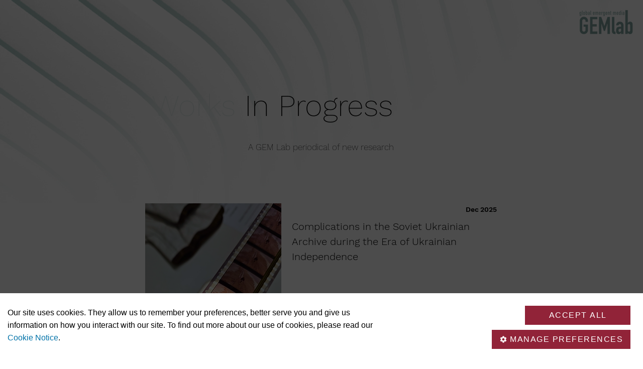

--- FILE ---
content_type: text/html; charset=UTF-8
request_url: https://www.globalemergentmedia.com/in-progress
body_size: 132876
content:
<!DOCTYPE html>
<html lang="en">
<head>
  
  <!-- SEO Tags -->
  <title>In Progress</title>
  <meta name="description" content="In Progress is an open-access periodical showcasing new works from GEM Lab researchers and collaborators"/>
  <link rel="canonical" href="https://www.globalemergentmedia.com/in-progress"/>
  <meta name="robots" content="noindex"/>
  <meta property="og:title" content="In Progress"/>
  <meta property="og:description" content="In Progress is an open-access periodical showcasing new works from GEM Lab researchers and collaborators"/>
  <meta property="og:url" content="https://www.globalemergentmedia.com/in-progress"/>
  <meta property="og:site_name" content="gemlab"/>
  <meta property="og:type" content="website"/>
  <meta name="twitter:card" content="summary_large_image"/>
  <meta name="twitter:title" content="In Progress"/>
  <meta name="twitter:description" content="In Progress is an open-access periodical showcasing new works from GEM Lab researchers and collaborators"/>

  
  <meta charset='utf-8'>
  <meta name="viewport" content="width=device-width, initial-scale=1" id="wixDesktopViewport" />
  <meta http-equiv="X-UA-Compatible" content="IE=edge">
  <meta name="generator" content="Wix.com Website Builder"/>

  <link rel="icon" sizes="192x192" href="https://static.wixstatic.com/media/e02777_47eb17896e2a4b8eafdb88af1de8bb85%7Emv2.jpg/v1/fill/w_192%2Ch_192%2Clg_1%2Cusm_0.66_1.00_0.01/e02777_47eb17896e2a4b8eafdb88af1de8bb85%7Emv2.jpg" type="image/jpeg"/>
  <link rel="shortcut icon" href="https://static.wixstatic.com/media/e02777_47eb17896e2a4b8eafdb88af1de8bb85%7Emv2.jpg/v1/fill/w_192%2Ch_192%2Clg_1%2Cusm_0.66_1.00_0.01/e02777_47eb17896e2a4b8eafdb88af1de8bb85%7Emv2.jpg" type="image/jpeg"/>
  <link rel="apple-touch-icon" href="https://static.wixstatic.com/media/e02777_47eb17896e2a4b8eafdb88af1de8bb85%7Emv2.jpg/v1/fill/w_180%2Ch_180%2Clg_1%2Cusm_0.66_1.00_0.01/e02777_47eb17896e2a4b8eafdb88af1de8bb85%7Emv2.jpg" type="image/jpeg"/>

  <!-- Safari Pinned Tab Icon -->
  <!-- <link rel="mask-icon" href="https://static.wixstatic.com/media/e02777_47eb17896e2a4b8eafdb88af1de8bb85%7Emv2.jpg/v1/fill/w_192%2Ch_192%2Clg_1%2Cusm_0.66_1.00_0.01/e02777_47eb17896e2a4b8eafdb88af1de8bb85%7Emv2.jpg"> -->

  <!-- Original trials -->
  


  <!-- Segmenter Polyfill -->
  <script>
    if (!window.Intl || !window.Intl.Segmenter) {
      (function() {
        var script = document.createElement('script');
        script.src = 'https://static.parastorage.com/unpkg/@formatjs/intl-segmenter@11.7.10/polyfill.iife.js';
        document.head.appendChild(script);
      })();
    }
  </script>

  <!-- Legacy Polyfills -->
  <script nomodule="" src="https://static.parastorage.com/unpkg/core-js-bundle@3.2.1/minified.js"></script>
  <script nomodule="" src="https://static.parastorage.com/unpkg/focus-within-polyfill@5.0.9/dist/focus-within-polyfill.js"></script>

  <!-- Performance API Polyfills -->
  <script>
  (function () {
    var noop = function noop() {};
    if ("performance" in window === false) {
      window.performance = {};
    }
    window.performance.mark = performance.mark || noop;
    window.performance.measure = performance.measure || noop;
    if ("now" in window.performance === false) {
      var nowOffset = Date.now();
      if (performance.timing && performance.timing.navigationStart) {
        nowOffset = performance.timing.navigationStart;
      }
      window.performance.now = function now() {
        return Date.now() - nowOffset;
      };
    }
  })();
  </script>

  <!-- Globals Definitions -->
  <script>
    (function () {
      var now = Date.now()
      window.initialTimestamps = {
        initialTimestamp: now,
        initialRequestTimestamp: Math.round(performance.timeOrigin ? performance.timeOrigin : now - performance.now())
      }

      window.thunderboltTag = "libs-releases-GA-local"
      window.thunderboltVersion = "1.16780.0"
    })();
  </script>

  <!-- Essential Viewer Model -->
  <script type="application/json" id="wix-essential-viewer-model">{"fleetConfig":{"fleetName":"thunderbolt-seo-isolated-renderer","type":"GA","code":0},"mode":{"qa":false,"enableTestApi":false,"debug":false,"ssrIndicator":false,"ssrOnly":false,"siteAssetsFallback":"enable","versionIndicator":false},"componentsLibrariesTopology":[{"artifactId":"editor-elements","namespace":"wixui","url":"https:\/\/static.parastorage.com\/services\/editor-elements\/1.14852.0"},{"artifactId":"editor-elements","namespace":"dsgnsys","url":"https:\/\/static.parastorage.com\/services\/editor-elements\/1.14852.0"}],"siteFeaturesConfigs":{"sessionManager":{"isRunningInDifferentSiteContext":false}},"language":{"userLanguage":"en"},"siteAssets":{"clientTopology":{"mediaRootUrl":"https:\/\/static.wixstatic.com","staticMediaUrl":"https:\/\/static.wixstatic.com\/media","moduleRepoUrl":"https:\/\/static.parastorage.com\/unpkg","fileRepoUrl":"https:\/\/static.parastorage.com\/services","viewerAppsUrl":"https:\/\/viewer-apps.parastorage.com","viewerAssetsUrl":"https:\/\/viewer-assets.parastorage.com","siteAssetsUrl":"https:\/\/siteassets.parastorage.com","pageJsonServerUrls":["https:\/\/pages.parastorage.com","https:\/\/staticorigin.wixstatic.com","https:\/\/www.globalemergentmedia.com","https:\/\/fallback.wix.com\/wix-html-editor-pages-webapp\/page"],"pathOfTBModulesInFileRepoForFallback":"wix-thunderbolt\/dist\/"}},"siteFeatures":["accessibility","appMonitoring","assetsLoader","businessLogger","captcha","clickHandlerRegistrar","codeEmbed","commonConfig","componentsLoader","componentsRegistry","consentPolicy","cyclicTabbing","domSelectors","dynamicPages","environmentWixCodeSdk","environment","lightbox","locationWixCodeSdk","mpaNavigation","navigationManager","navigationPhases","ooi","pages","panorama","passwordProtectedPage","protectedPages","renderer","reporter","routerFetch","router","scrollRestoration","seoWixCodeSdk","seo","sessionManager","siteMembersWixCodeSdk","siteMembers","siteScrollBlocker","siteWixCodeSdk","speculationRules","ssrCache","stores","structureApi","thunderboltInitializer","tpaCommons","translations","usedPlatformApis","warmupData","windowMessageRegistrar","windowWixCodeSdk","wixCustomElementComponent","wixEmbedsApi","componentsReact","platform"],"site":{"externalBaseUrl":"https:\/\/www.globalemergentmedia.com","isSEO":true},"media":{"staticMediaUrl":"https:\/\/static.wixstatic.com\/media","mediaRootUrl":"https:\/\/static.wixstatic.com\/","staticVideoUrl":"https:\/\/video.wixstatic.com\/"},"requestUrl":"https:\/\/www.globalemergentmedia.com\/in-progress","rollout":{"siteAssetsVersionsRollout":false,"isDACRollout":0,"isTBRollout":false},"commonConfig":{"brand":"wix","host":"VIEWER","bsi":"","consentPolicy":{},"consentPolicyHeader":{},"siteRevision":"3411","renderingFlow":"NONE","language":"en","locale":"en-us"},"interactionSampleRatio":0.01,"dynamicModelUrl":"https:\/\/www.globalemergentmedia.com\/_api\/v2\/dynamicmodel","accessTokensUrl":"https:\/\/www.globalemergentmedia.com\/_api\/v1\/access-tokens","isExcludedFromSecurityExperiments":false,"experiments":{"specs.thunderbolt.hardenFetchAndXHR":true,"specs.thunderbolt.securityExperiments":true}}</script>
  <script>window.viewerModel = JSON.parse(document.getElementById('wix-essential-viewer-model').textContent)</script>

  <script>
    window.commonConfig = viewerModel.commonConfig
  </script>

  
  <!-- BEGIN handleAccessTokens bundle -->

  <script data-url="https://static.parastorage.com/services/wix-thunderbolt/dist/handleAccessTokens.inline.4f2f9a53.bundle.min.js">(()=>{"use strict";function e(e){let{context:o,property:r,value:n,enumerable:i=!0}=e,c=e.get,l=e.set;if(!r||void 0===n&&!c&&!l)return new Error("property and value are required");let a=o||globalThis,s=a?.[r],u={};if(void 0!==n)u.value=n;else{if(c){let e=t(c);e&&(u.get=e)}if(l){let e=t(l);e&&(u.set=e)}}let p={...u,enumerable:i||!1,configurable:!1};void 0!==n&&(p.writable=!1);try{Object.defineProperty(a,r,p)}catch(e){return e instanceof TypeError?s:e}return s}function t(e,t){return"function"==typeof e?e:!0===e?.async&&"function"==typeof e.func?t?async function(t){return e.func(t)}:async function(){return e.func()}:"function"==typeof e?.func?e.func:void 0}try{e({property:"strictDefine",value:e})}catch{}try{e({property:"defineStrictObject",value:r})}catch{}try{e({property:"defineStrictMethod",value:n})}catch{}var o=["toString","toLocaleString","valueOf","constructor","prototype"];function r(t){let{context:n,property:c,propertiesToExclude:l=[],skipPrototype:a=!1,hardenPrototypePropertiesToExclude:s=[]}=t;if(!c)return new Error("property is required");let u=(n||globalThis)[c],p={},f=i(n,c);u&&("object"==typeof u||"function"==typeof u)&&Reflect.ownKeys(u).forEach(t=>{if(!l.includes(t)&&!o.includes(t)){let o=i(u,t);if(o&&(o.writable||o.configurable)){let{value:r,get:n,set:i,enumerable:c=!1}=o,l={};void 0!==r?l.value=r:n?l.get=n:i&&(l.set=i);try{let o=e({context:u,property:t,...l,enumerable:c});p[t]=o}catch(e){if(!(e instanceof TypeError))throw e;try{p[t]=o.value||o.get||o.set}catch{}}}}});let d={originalObject:u,originalProperties:p};if(!a&&void 0!==u?.prototype){let e=r({context:u,property:"prototype",propertiesToExclude:s,skipPrototype:!0});e instanceof Error||(d.originalPrototype=e?.originalObject,d.originalPrototypeProperties=e?.originalProperties)}return e({context:n,property:c,value:u,enumerable:f?.enumerable}),d}function n(t,o){let r=(o||globalThis)[t],n=i(o||globalThis,t);return r&&n&&(n.writable||n.configurable)?(Object.freeze(r),e({context:globalThis,property:t,value:r})):r}function i(e,t){if(e&&t)try{return Reflect.getOwnPropertyDescriptor(e,t)}catch{return}}function c(e){if("string"!=typeof e)return e;try{return decodeURIComponent(e).toLowerCase().trim()}catch{return e.toLowerCase().trim()}}function l(e,t){let o="";if("string"==typeof e)o=e.split("=")[0]?.trim()||"";else{if(!e||"string"!=typeof e.name)return!1;o=e.name}return t.has(c(o)||"")}function a(e,t){let o;return o="string"==typeof e?e.split(";").map(e=>e.trim()).filter(e=>e.length>0):e||[],o.filter(e=>!l(e,t))}var s=null;function u(){return null===s&&(s=typeof Document>"u"?void 0:Object.getOwnPropertyDescriptor(Document.prototype,"cookie")),s}function p(t,o){if(!globalThis?.cookieStore)return;let r=globalThis.cookieStore.get.bind(globalThis.cookieStore),n=globalThis.cookieStore.getAll.bind(globalThis.cookieStore),i=globalThis.cookieStore.set.bind(globalThis.cookieStore),c=globalThis.cookieStore.delete.bind(globalThis.cookieStore);return e({context:globalThis.CookieStore.prototype,property:"get",value:async function(e){return l(("string"==typeof e?e:e.name)||"",t)?null:r.call(this,e)},enumerable:!0}),e({context:globalThis.CookieStore.prototype,property:"getAll",value:async function(){return a(await n.apply(this,Array.from(arguments)),t)},enumerable:!0}),e({context:globalThis.CookieStore.prototype,property:"set",value:async function(){let e=Array.from(arguments);if(!l(1===e.length?e[0].name:e[0],t))return i.apply(this,e);o&&console.warn(o)},enumerable:!0}),e({context:globalThis.CookieStore.prototype,property:"delete",value:async function(){let e=Array.from(arguments);if(!l(1===e.length?e[0].name:e[0],t))return c.apply(this,e)},enumerable:!0}),e({context:globalThis.cookieStore,property:"prototype",value:globalThis.CookieStore.prototype,enumerable:!1}),e({context:globalThis,property:"cookieStore",value:globalThis.cookieStore,enumerable:!0}),{get:r,getAll:n,set:i,delete:c}}var f=["TextEncoder","TextDecoder","XMLHttpRequestEventTarget","EventTarget","URL","JSON","Reflect","Object","Array","Map","Set","WeakMap","WeakSet","Promise","Symbol","Error"],d=["addEventListener","removeEventListener","dispatchEvent","encodeURI","encodeURIComponent","decodeURI","decodeURIComponent"];const y=(e,t)=>{try{const o=t?t.get.call(document):document.cookie;return o.split(";").map(e=>e.trim()).filter(t=>t?.startsWith(e))[0]?.split("=")[1]}catch(e){return""}},g=(e="",t="",o="/")=>`${e}=; ${t?`domain=${t};`:""} max-age=0; path=${o}; expires=Thu, 01 Jan 1970 00:00:01 GMT`;function m(){(function(){if("undefined"!=typeof window){const e=performance.getEntriesByType("navigation")[0];return"back_forward"===(e?.type||"")}return!1})()&&function(){const{counter:e}=function(){const e=b("getItem");if(e){const[t,o]=e.split("-"),r=o?parseInt(o,10):0;if(r>=3){const e=t?Number(t):0;if(Date.now()-e>6e4)return{counter:0}}return{counter:r}}return{counter:0}}();e<3?(!function(e=1){b("setItem",`${Date.now()}-${e}`)}(e+1),window.location.reload()):console.error("ATS: Max reload attempts reached")}()}function b(e,t){try{return sessionStorage[e]("reload",t||"")}catch(e){console.error("ATS: Error calling sessionStorage:",e)}}const h="client-session-bind",v="sec-fetch-unsupported",{experiments:w}=window.viewerModel,T=[h,"client-binding",v,"svSession","smSession","server-session-bind","wixSession2","wixSession3"].map(e=>e.toLowerCase()),{cookie:S}=function(t,o){let r=new Set(t);return e({context:document,property:"cookie",set:{func:e=>function(e,t,o,r){let n=u(),i=c(t.split(";")[0]||"")||"";[...o].every(e=>!i.startsWith(e.toLowerCase()))&&n?.set?n.set.call(e,t):r&&console.warn(r)}(document,e,r,o)},get:{func:()=>function(e,t){let o=u();if(!o?.get)throw new Error("Cookie descriptor or getter not available");return a(o.get.call(e),t).join("; ")}(document,r)},enumerable:!0}),{cookieStore:p(r,o),cookie:u()}}(T),k="tbReady",x="security_overrideGlobals",{experiments:E,siteFeaturesConfigs:C,accessTokensUrl:P}=window.viewerModel,R=P,M={},O=(()=>{const e=y(h,S);if(w["specs.thunderbolt.browserCacheReload"]){y(v,S)||e?b("removeItem"):m()}return(()=>{const e=g(h),t=g(h,location.hostname);S.set.call(document,e),S.set.call(document,t)})(),e})();O&&(M["client-binding"]=O);const D=fetch;addEventListener(k,function e(t){const{logger:o}=t.detail;try{window.tb.init({fetch:D,fetchHeaders:M})}catch(e){const t=new Error("TB003");o.meter(`${x}_${t.message}`,{paramsOverrides:{errorType:x,eventString:t.message}}),window?.viewerModel?.mode.debug&&console.error(e)}finally{removeEventListener(k,e)}}),E["specs.thunderbolt.hardenFetchAndXHR"]||(window.fetchDynamicModel=()=>C.sessionManager.isRunningInDifferentSiteContext?Promise.resolve({}):fetch(R,{credentials:"same-origin",headers:M}).then(function(e){if(!e.ok)throw new Error(`[${e.status}]${e.statusText}`);return e.json()}),window.dynamicModelPromise=window.fetchDynamicModel())})();
//# sourceMappingURL=https://static.parastorage.com/services/wix-thunderbolt/dist/handleAccessTokens.inline.4f2f9a53.bundle.min.js.map</script>

<!-- END handleAccessTokens bundle -->

<!-- BEGIN overrideGlobals bundle -->

<script data-url="https://static.parastorage.com/services/wix-thunderbolt/dist/overrideGlobals.inline.ec13bfcf.bundle.min.js">(()=>{"use strict";function e(e){let{context:r,property:o,value:n,enumerable:i=!0}=e,c=e.get,a=e.set;if(!o||void 0===n&&!c&&!a)return new Error("property and value are required");let l=r||globalThis,u=l?.[o],s={};if(void 0!==n)s.value=n;else{if(c){let e=t(c);e&&(s.get=e)}if(a){let e=t(a);e&&(s.set=e)}}let p={...s,enumerable:i||!1,configurable:!1};void 0!==n&&(p.writable=!1);try{Object.defineProperty(l,o,p)}catch(e){return e instanceof TypeError?u:e}return u}function t(e,t){return"function"==typeof e?e:!0===e?.async&&"function"==typeof e.func?t?async function(t){return e.func(t)}:async function(){return e.func()}:"function"==typeof e?.func?e.func:void 0}try{e({property:"strictDefine",value:e})}catch{}try{e({property:"defineStrictObject",value:o})}catch{}try{e({property:"defineStrictMethod",value:n})}catch{}var r=["toString","toLocaleString","valueOf","constructor","prototype"];function o(t){let{context:n,property:c,propertiesToExclude:a=[],skipPrototype:l=!1,hardenPrototypePropertiesToExclude:u=[]}=t;if(!c)return new Error("property is required");let s=(n||globalThis)[c],p={},f=i(n,c);s&&("object"==typeof s||"function"==typeof s)&&Reflect.ownKeys(s).forEach(t=>{if(!a.includes(t)&&!r.includes(t)){let r=i(s,t);if(r&&(r.writable||r.configurable)){let{value:o,get:n,set:i,enumerable:c=!1}=r,a={};void 0!==o?a.value=o:n?a.get=n:i&&(a.set=i);try{let r=e({context:s,property:t,...a,enumerable:c});p[t]=r}catch(e){if(!(e instanceof TypeError))throw e;try{p[t]=r.value||r.get||r.set}catch{}}}}});let d={originalObject:s,originalProperties:p};if(!l&&void 0!==s?.prototype){let e=o({context:s,property:"prototype",propertiesToExclude:u,skipPrototype:!0});e instanceof Error||(d.originalPrototype=e?.originalObject,d.originalPrototypeProperties=e?.originalProperties)}return e({context:n,property:c,value:s,enumerable:f?.enumerable}),d}function n(t,r){let o=(r||globalThis)[t],n=i(r||globalThis,t);return o&&n&&(n.writable||n.configurable)?(Object.freeze(o),e({context:globalThis,property:t,value:o})):o}function i(e,t){if(e&&t)try{return Reflect.getOwnPropertyDescriptor(e,t)}catch{return}}function c(e){if("string"!=typeof e)return e;try{return decodeURIComponent(e).toLowerCase().trim()}catch{return e.toLowerCase().trim()}}function a(e,t){return e instanceof Headers?e.forEach((r,o)=>{l(o,t)||e.delete(o)}):Object.keys(e).forEach(r=>{l(r,t)||delete e[r]}),e}function l(e,t){return!t.has(c(e)||"")}function u(e,t){let r=!0,o=function(e){let t,r;if(globalThis.Request&&e instanceof Request)t=e.url;else{if("function"!=typeof e?.toString)throw new Error("Unsupported type for url");t=e.toString()}try{return new URL(t).pathname}catch{return r=t.replace(/#.+/gi,"").split("?").shift(),r.startsWith("/")?r:`/${r}`}}(e),n=c(o);return n&&t.some(e=>n.includes(e))&&(r=!1),r}function s(t,r,o){let n=fetch,i=XMLHttpRequest,c=new Set(r);function s(){let e=new i,r=e.open,n=e.setRequestHeader;return e.open=function(){let n=Array.from(arguments),i=n[1];if(n.length<2||u(i,t))return r.apply(e,n);throw new Error(o||`Request not allowed for path ${i}`)},e.setRequestHeader=function(t,r){l(decodeURIComponent(t),c)&&n.call(e,t,r)},e}return e({property:"fetch",value:function(){let e=function(e,t){return globalThis.Request&&e[0]instanceof Request&&e[0]?.headers?a(e[0].headers,t):e[1]?.headers&&a(e[1].headers,t),e}(arguments,c);return u(arguments[0],t)?n.apply(globalThis,Array.from(e)):new Promise((e,t)=>{t(new Error(o||`Request not allowed for path ${arguments[0]}`))})},enumerable:!0}),e({property:"XMLHttpRequest",value:s,enumerable:!0}),Object.keys(i).forEach(e=>{s[e]=i[e]}),{fetch:n,XMLHttpRequest:i}}var p=["TextEncoder","TextDecoder","XMLHttpRequestEventTarget","EventTarget","URL","JSON","Reflect","Object","Array","Map","Set","WeakMap","WeakSet","Promise","Symbol","Error"],f=["addEventListener","removeEventListener","dispatchEvent","encodeURI","encodeURIComponent","decodeURI","decodeURIComponent"];const d=function(){let t=globalThis.open,r=document.open;function o(e,r,o){let n="string"!=typeof e,i=t.call(window,e,r,o);return n||e&&function(e){return e.startsWith("//")&&/(?:[a-z0-9](?:[a-z0-9-]{0,61}[a-z0-9])?\.)+[a-z0-9][a-z0-9-]{0,61}[a-z0-9]/g.test(`${location.protocol}:${e}`)&&(e=`${location.protocol}${e}`),!e.startsWith("http")||new URL(e).hostname===location.hostname}(e)?{}:i}return e({property:"open",value:o,context:globalThis,enumerable:!0}),e({property:"open",value:function(e,t,n){return e?o(e,t,n):r.call(document,e||"",t||"",n||"")},context:document,enumerable:!0}),{open:t,documentOpen:r}},y=function(){let t=document.createElement,r=Element.prototype.setAttribute,o=Element.prototype.setAttributeNS;return e({property:"createElement",context:document,value:function(n,i){let a=t.call(document,n,i);if("iframe"===c(n)){e({property:"srcdoc",context:a,get:()=>"",set:()=>{console.warn("`srcdoc` is not allowed in iframe elements.")}});let t=function(e,t){"srcdoc"!==e.toLowerCase()?r.call(a,e,t):console.warn("`srcdoc` attribute is not allowed to be set.")},n=function(e,t,r){"srcdoc"!==t.toLowerCase()?o.call(a,e,t,r):console.warn("`srcdoc` attribute is not allowed to be set.")};a.setAttribute=t,a.setAttributeNS=n}return a},enumerable:!0}),{createElement:t,setAttribute:r,setAttributeNS:o}},m=["client-binding"],b=["/_api/v1/access-tokens","/_api/v2/dynamicmodel","/_api/one-app-session-web/v3/businesses"],h=function(){let t=setTimeout,r=setInterval;return o("setTimeout",0,globalThis),o("setInterval",0,globalThis),{setTimeout:t,setInterval:r};function o(t,r,o){let n=o||globalThis,i=n[t];if(!i||"function"!=typeof i)throw new Error(`Function ${t} not found or is not a function`);e({property:t,value:function(){let e=Array.from(arguments);if("string"!=typeof e[r])return i.apply(n,e);console.warn(`Calling ${t} with a String Argument at index ${r} is not allowed`)},context:o,enumerable:!0})}},v=function(){if(navigator&&"serviceWorker"in navigator){let t=navigator.serviceWorker.register;return e({context:navigator.serviceWorker,property:"register",value:function(){console.log("Service worker registration is not allowed")},enumerable:!0}),{register:t}}return{}};performance.mark("overrideGlobals started");const{isExcludedFromSecurityExperiments:g,experiments:w}=window.viewerModel,E=!g&&w["specs.thunderbolt.securityExperiments"];try{d(),E&&y(),w["specs.thunderbolt.hardenFetchAndXHR"]&&E&&s(b,m),v(),(e=>{let t=[],r=[];r=r.concat(["TextEncoder","TextDecoder"]),e&&(r=r.concat(["XMLHttpRequestEventTarget","EventTarget"])),r=r.concat(["URL","JSON"]),e&&(t=t.concat(["addEventListener","removeEventListener"])),t=t.concat(["encodeURI","encodeURIComponent","decodeURI","decodeURIComponent"]),r=r.concat(["String","Number"]),e&&r.push("Object"),r=r.concat(["Reflect"]),t.forEach(e=>{n(e),["addEventListener","removeEventListener"].includes(e)&&n(e,document)}),r.forEach(e=>{o({property:e})})})(E),E&&h()}catch(e){window?.viewerModel?.mode.debug&&console.error(e);const t=new Error("TB006");window.fedops?.reportError(t,"security_overrideGlobals"),window.Sentry?window.Sentry.captureException(t):globalThis.defineStrictProperty("sentryBuffer",[t],window,!1)}performance.mark("overrideGlobals ended")})();
//# sourceMappingURL=https://static.parastorage.com/services/wix-thunderbolt/dist/overrideGlobals.inline.ec13bfcf.bundle.min.js.map</script>

<!-- END overrideGlobals bundle -->


  
  <script>
    window.commonConfig = viewerModel.commonConfig

	
  </script>

  <!-- Initial CSS -->
  <style data-url="https://static.parastorage.com/services/wix-thunderbolt/dist/main.347af09f.min.css">@keyframes slide-horizontal-new{0%{transform:translateX(100%)}}@keyframes slide-horizontal-old{80%{opacity:1}to{opacity:0;transform:translateX(-100%)}}@keyframes slide-vertical-new{0%{transform:translateY(-100%)}}@keyframes slide-vertical-old{80%{opacity:1}to{opacity:0;transform:translateY(100%)}}@keyframes out-in-new{0%{opacity:0}}@keyframes out-in-old{to{opacity:0}}:root:active-view-transition{view-transition-name:none}::view-transition{pointer-events:none}:root:active-view-transition::view-transition-new(page-group),:root:active-view-transition::view-transition-old(page-group){animation-duration:.6s;cursor:wait;pointer-events:all}:root:active-view-transition-type(SlideHorizontal)::view-transition-old(page-group){animation:slide-horizontal-old .6s cubic-bezier(.83,0,.17,1) forwards;mix-blend-mode:normal}:root:active-view-transition-type(SlideHorizontal)::view-transition-new(page-group){animation:slide-horizontal-new .6s cubic-bezier(.83,0,.17,1) backwards;mix-blend-mode:normal}:root:active-view-transition-type(SlideVertical)::view-transition-old(page-group){animation:slide-vertical-old .6s cubic-bezier(.83,0,.17,1) forwards;mix-blend-mode:normal}:root:active-view-transition-type(SlideVertical)::view-transition-new(page-group){animation:slide-vertical-new .6s cubic-bezier(.83,0,.17,1) backwards;mix-blend-mode:normal}:root:active-view-transition-type(OutIn)::view-transition-old(page-group){animation:out-in-old .35s cubic-bezier(.22,1,.36,1) forwards}:root:active-view-transition-type(OutIn)::view-transition-new(page-group){animation:out-in-new .35s cubic-bezier(.64,0,.78,0) .35s backwards}@media(prefers-reduced-motion:reduce){::view-transition-group(*),::view-transition-new(*),::view-transition-old(*){animation:none!important}}body,html{background:transparent;border:0;margin:0;outline:0;padding:0;vertical-align:baseline}body{--scrollbar-width:0px;font-family:Arial,Helvetica,sans-serif;font-size:10px}body,html{height:100%}body{overflow-x:auto;overflow-y:scroll}body:not(.responsive) #site-root{min-width:var(--site-width);width:100%}body:not([data-js-loaded]) [data-hide-prejs]{visibility:hidden}interact-element{display:contents}#SITE_CONTAINER{position:relative}:root{--one-unit:1vw;--section-max-width:9999px;--spx-stopper-max:9999px;--spx-stopper-min:0px;--browser-zoom:1}@supports(-webkit-appearance:none) and (stroke-color:transparent){:root{--safari-sticky-fix:opacity;--experimental-safari-sticky-fix:translateZ(0)}}@supports(container-type:inline-size){:root{--one-unit:1cqw}}[id^=oldHoverBox-]{mix-blend-mode:plus-lighter;transition:opacity .5s ease,visibility .5s ease}[data-mesh-id$=inlineContent-gridContainer]:has(>[id^=oldHoverBox-]){isolation:isolate}</style>
<style data-url="https://static.parastorage.com/services/wix-thunderbolt/dist/main.renderer.9cb0985f.min.css">a,abbr,acronym,address,applet,b,big,blockquote,button,caption,center,cite,code,dd,del,dfn,div,dl,dt,em,fieldset,font,footer,form,h1,h2,h3,h4,h5,h6,header,i,iframe,img,ins,kbd,label,legend,li,nav,object,ol,p,pre,q,s,samp,section,small,span,strike,strong,sub,sup,table,tbody,td,tfoot,th,thead,title,tr,tt,u,ul,var{background:transparent;border:0;margin:0;outline:0;padding:0;vertical-align:baseline}input,select,textarea{box-sizing:border-box;font-family:Helvetica,Arial,sans-serif}ol,ul{list-style:none}blockquote,q{quotes:none}ins{text-decoration:none}del{text-decoration:line-through}table{border-collapse:collapse;border-spacing:0}a{cursor:pointer;text-decoration:none}.testStyles{overflow-y:hidden}.reset-button{-webkit-appearance:none;background:none;border:0;color:inherit;font:inherit;line-height:normal;outline:0;overflow:visible;padding:0;-webkit-user-select:none;-moz-user-select:none;-ms-user-select:none}:focus{outline:none}body.device-mobile-optimized:not(.disable-site-overflow){overflow-x:hidden;overflow-y:scroll}body.device-mobile-optimized:not(.responsive) #SITE_CONTAINER{margin-left:auto;margin-right:auto;overflow-x:visible;position:relative;width:320px}body.device-mobile-optimized:not(.responsive):not(.blockSiteScrolling) #SITE_CONTAINER{margin-top:0}body.device-mobile-optimized>*{max-width:100%!important}body.device-mobile-optimized #site-root{overflow-x:hidden;overflow-y:hidden}@supports(overflow:clip){body.device-mobile-optimized #site-root{overflow-x:clip;overflow-y:clip}}body.device-mobile-non-optimized #SITE_CONTAINER #site-root{overflow-x:clip;overflow-y:clip}body.device-mobile-non-optimized.fullScreenMode{background-color:#5f6360}body.device-mobile-non-optimized.fullScreenMode #MOBILE_ACTIONS_MENU,body.device-mobile-non-optimized.fullScreenMode #SITE_BACKGROUND,body.device-mobile-non-optimized.fullScreenMode #site-root,body.fullScreenMode #WIX_ADS{visibility:hidden}body.fullScreenMode{overflow-x:hidden!important;overflow-y:hidden!important}body.fullScreenMode.device-mobile-optimized #TINY_MENU{opacity:0;pointer-events:none}body.fullScreenMode-scrollable.device-mobile-optimized{overflow-x:hidden!important;overflow-y:auto!important}body.fullScreenMode-scrollable.device-mobile-optimized #masterPage,body.fullScreenMode-scrollable.device-mobile-optimized #site-root{overflow-x:hidden!important;overflow-y:hidden!important}body.fullScreenMode-scrollable.device-mobile-optimized #SITE_BACKGROUND,body.fullScreenMode-scrollable.device-mobile-optimized #masterPage{height:auto!important}body.fullScreenMode-scrollable.device-mobile-optimized #masterPage.mesh-layout{height:0!important}body.blockSiteScrolling,body.siteScrollingBlocked{position:fixed;width:100%}body.blockSiteScrolling #SITE_CONTAINER{margin-top:calc(var(--blocked-site-scroll-margin-top)*-1)}#site-root{margin:0 auto;min-height:100%;position:relative;top:var(--wix-ads-height)}#site-root img:not([src]){visibility:hidden}#site-root svg img:not([src]){visibility:visible}.auto-generated-link{color:inherit}#SCROLL_TO_BOTTOM,#SCROLL_TO_TOP{height:0}.has-click-trigger{cursor:pointer}.fullScreenOverlay{bottom:0;display:flex;justify-content:center;left:0;overflow-y:hidden;position:fixed;right:0;top:-60px;z-index:1005}.fullScreenOverlay>.fullScreenOverlayContent{bottom:0;left:0;margin:0 auto;overflow:hidden;position:absolute;right:0;top:60px;transform:translateZ(0)}[data-mesh-id$=centeredContent],[data-mesh-id$=form],[data-mesh-id$=inlineContent]{pointer-events:none;position:relative}[data-mesh-id$=-gridWrapper],[data-mesh-id$=-rotated-wrapper]{pointer-events:none}[data-mesh-id$=-gridContainer]>*,[data-mesh-id$=-rotated-wrapper]>*,[data-mesh-id$=inlineContent]>:not([data-mesh-id$=-gridContainer]){pointer-events:auto}.device-mobile-optimized #masterPage.mesh-layout #SOSP_CONTAINER_CUSTOM_ID{grid-area:2/1/3/2;-ms-grid-row:2;position:relative}#masterPage.mesh-layout{-ms-grid-rows:max-content max-content min-content max-content;-ms-grid-columns:100%;align-items:start;display:-ms-grid;display:grid;grid-template-columns:100%;grid-template-rows:max-content max-content min-content max-content;justify-content:stretch}#masterPage.mesh-layout #PAGES_CONTAINER,#masterPage.mesh-layout #SITE_FOOTER-placeholder,#masterPage.mesh-layout #SITE_FOOTER_WRAPPER,#masterPage.mesh-layout #SITE_HEADER-placeholder,#masterPage.mesh-layout #SITE_HEADER_WRAPPER,#masterPage.mesh-layout #SOSP_CONTAINER_CUSTOM_ID[data-state~=mobileView],#masterPage.mesh-layout #soapAfterPagesContainer,#masterPage.mesh-layout #soapBeforePagesContainer{-ms-grid-row-align:start;-ms-grid-column-align:start;-ms-grid-column:1}#masterPage.mesh-layout #SITE_HEADER-placeholder,#masterPage.mesh-layout #SITE_HEADER_WRAPPER{grid-area:1/1/2/2;-ms-grid-row:1}#masterPage.mesh-layout #PAGES_CONTAINER,#masterPage.mesh-layout #soapAfterPagesContainer,#masterPage.mesh-layout #soapBeforePagesContainer{grid-area:3/1/4/2;-ms-grid-row:3}#masterPage.mesh-layout #soapAfterPagesContainer,#masterPage.mesh-layout #soapBeforePagesContainer{width:100%}#masterPage.mesh-layout #PAGES_CONTAINER{align-self:stretch}#masterPage.mesh-layout main#PAGES_CONTAINER{display:block}#masterPage.mesh-layout #SITE_FOOTER-placeholder,#masterPage.mesh-layout #SITE_FOOTER_WRAPPER{grid-area:4/1/5/2;-ms-grid-row:4}#masterPage.mesh-layout #SITE_PAGES,#masterPage.mesh-layout [data-mesh-id=PAGES_CONTAINERcenteredContent],#masterPage.mesh-layout [data-mesh-id=PAGES_CONTAINERinlineContent]{height:100%}#masterPage.mesh-layout.desktop>*{width:100%}#masterPage.mesh-layout #PAGES_CONTAINER,#masterPage.mesh-layout #SITE_FOOTER,#masterPage.mesh-layout #SITE_FOOTER_WRAPPER,#masterPage.mesh-layout #SITE_HEADER,#masterPage.mesh-layout #SITE_HEADER_WRAPPER,#masterPage.mesh-layout #SITE_PAGES,#masterPage.mesh-layout #masterPageinlineContent{position:relative}#masterPage.mesh-layout #SITE_HEADER{grid-area:1/1/2/2}#masterPage.mesh-layout #SITE_FOOTER{grid-area:4/1/5/2}#masterPage.mesh-layout.overflow-x-clip #SITE_FOOTER,#masterPage.mesh-layout.overflow-x-clip #SITE_HEADER{overflow-x:clip}[data-z-counter]{z-index:0}[data-z-counter="0"]{z-index:auto}.wixSiteProperties{-webkit-font-smoothing:antialiased;-moz-osx-font-smoothing:grayscale}:root{--wst-button-color-fill-primary:rgb(var(--color_48));--wst-button-color-border-primary:rgb(var(--color_49));--wst-button-color-text-primary:rgb(var(--color_50));--wst-button-color-fill-primary-hover:rgb(var(--color_51));--wst-button-color-border-primary-hover:rgb(var(--color_52));--wst-button-color-text-primary-hover:rgb(var(--color_53));--wst-button-color-fill-primary-disabled:rgb(var(--color_54));--wst-button-color-border-primary-disabled:rgb(var(--color_55));--wst-button-color-text-primary-disabled:rgb(var(--color_56));--wst-button-color-fill-secondary:rgb(var(--color_57));--wst-button-color-border-secondary:rgb(var(--color_58));--wst-button-color-text-secondary:rgb(var(--color_59));--wst-button-color-fill-secondary-hover:rgb(var(--color_60));--wst-button-color-border-secondary-hover:rgb(var(--color_61));--wst-button-color-text-secondary-hover:rgb(var(--color_62));--wst-button-color-fill-secondary-disabled:rgb(var(--color_63));--wst-button-color-border-secondary-disabled:rgb(var(--color_64));--wst-button-color-text-secondary-disabled:rgb(var(--color_65));--wst-color-fill-base-1:rgb(var(--color_36));--wst-color-fill-base-2:rgb(var(--color_37));--wst-color-fill-base-shade-1:rgb(var(--color_38));--wst-color-fill-base-shade-2:rgb(var(--color_39));--wst-color-fill-base-shade-3:rgb(var(--color_40));--wst-color-fill-accent-1:rgb(var(--color_41));--wst-color-fill-accent-2:rgb(var(--color_42));--wst-color-fill-accent-3:rgb(var(--color_43));--wst-color-fill-accent-4:rgb(var(--color_44));--wst-color-fill-background-primary:rgb(var(--color_11));--wst-color-fill-background-secondary:rgb(var(--color_12));--wst-color-text-primary:rgb(var(--color_15));--wst-color-text-secondary:rgb(var(--color_14));--wst-color-action:rgb(var(--color_18));--wst-color-disabled:rgb(var(--color_39));--wst-color-title:rgb(var(--color_45));--wst-color-subtitle:rgb(var(--color_46));--wst-color-line:rgb(var(--color_47));--wst-font-style-h2:var(--font_2);--wst-font-style-h3:var(--font_3);--wst-font-style-h4:var(--font_4);--wst-font-style-h5:var(--font_5);--wst-font-style-h6:var(--font_6);--wst-font-style-body-large:var(--font_7);--wst-font-style-body-medium:var(--font_8);--wst-font-style-body-small:var(--font_9);--wst-font-style-body-x-small:var(--font_10);--wst-color-custom-1:rgb(var(--color_13));--wst-color-custom-2:rgb(var(--color_16));--wst-color-custom-3:rgb(var(--color_17));--wst-color-custom-4:rgb(var(--color_19));--wst-color-custom-5:rgb(var(--color_20));--wst-color-custom-6:rgb(var(--color_21));--wst-color-custom-7:rgb(var(--color_22));--wst-color-custom-8:rgb(var(--color_23));--wst-color-custom-9:rgb(var(--color_24));--wst-color-custom-10:rgb(var(--color_25));--wst-color-custom-11:rgb(var(--color_26));--wst-color-custom-12:rgb(var(--color_27));--wst-color-custom-13:rgb(var(--color_28));--wst-color-custom-14:rgb(var(--color_29));--wst-color-custom-15:rgb(var(--color_30));--wst-color-custom-16:rgb(var(--color_31));--wst-color-custom-17:rgb(var(--color_32));--wst-color-custom-18:rgb(var(--color_33));--wst-color-custom-19:rgb(var(--color_34));--wst-color-custom-20:rgb(var(--color_35))}.wix-presets-wrapper{display:contents}</style>

  <meta name="format-detection" content="telephone=no">
  <meta name="skype_toolbar" content="skype_toolbar_parser_compatible">
  
  

  

  
      <!--pageHtmlEmbeds.head start-->
      <script type="wix/htmlEmbeds" id="pageHtmlEmbeds.head start"></script>
    
      <!DOCTYPE html>
<html>
    <head>
<link rel="stylesheet" href="https://adsys2.concordia.ca/CMP/cassie-banner.css" type="text/css">
<script src="https://cscript-cdn-use.cassiecloud.com/loader.js"></script>
<script>
	var languageCode = "en";
        languageCode = languageCode.includes("fr") ? "fr" : "";
    var cassieSettings = {
        widgetProfileId: 7,
        languageCode: "",
        licenseKey: "414E0D0E-BBCC-4D69-95C5-FE1D15F8C496",
        region: "use",
        environment: "production"
        };
    window.CassieWidgetLoader = new CassieWidgetLoaderModule(cassieSettings);

<!-- please note that "custom-cookie-notice.htm" should be renamed to the custom cookie notice page you create for your site. -->
document.addEventListener('CassieTemplateFilesLoaded', function(){
    var a = document.getElementById("cookie-policy-page");
	a.setAttribute("href", "custom-cookie-notice");  
	var b = document.getElementById("cookie-policy-banner");
	b.setAttribute("href", "custom-cookie-notice");
var x = document.getElementById("SITE_FOOTER");
      const list = x.querySelectorAll("a");
    for (let i = 0; i < list.length; i++)
    {
    if(list[i].innerHTML = "Cookie Settings"){
           list[i].addEventListener('click', event => {
        CassieWidgetLoader.Widget.showModal();
        });
    }
    }    
    });
</script>

    
      <script type="wix/htmlEmbeds" id="pageHtmlEmbeds.head end"></script>
      <!--pageHtmlEmbeds.head end-->
  

  <!-- head performance data start -->
  
  <!-- head performance data end -->
  

    


    
<style data-href="https://static.parastorage.com/services/editor-elements-library/dist/thunderbolt/rb_wixui.thunderbolt_bootstrap.a1b00b19.min.css">.cwL6XW{cursor:pointer}.sNF2R0{opacity:0}.hLoBV3{transition:opacity var(--transition-duration) cubic-bezier(.37,0,.63,1)}.Rdf41z,.hLoBV3{opacity:1}.ftlZWo{transition:opacity var(--transition-duration) cubic-bezier(.37,0,.63,1)}.ATGlOr,.ftlZWo{opacity:0}.KQSXD0{transition:opacity var(--transition-duration) cubic-bezier(.64,0,.78,0)}.KQSXD0,.pagQKE{opacity:1}._6zG5H{opacity:0;transition:opacity var(--transition-duration) cubic-bezier(.22,1,.36,1)}.BB49uC{transform:translateX(100%)}.j9xE1V{transition:transform var(--transition-duration) cubic-bezier(.87,0,.13,1)}.ICs7Rs,.j9xE1V{transform:translateX(0)}.DxijZJ{transition:transform var(--transition-duration) cubic-bezier(.87,0,.13,1)}.B5kjYq,.DxijZJ{transform:translateX(-100%)}.cJijIV{transition:transform var(--transition-duration) cubic-bezier(.87,0,.13,1)}.cJijIV,.hOxaWM{transform:translateX(0)}.T9p3fN{transform:translateX(100%);transition:transform var(--transition-duration) cubic-bezier(.87,0,.13,1)}.qDxYJm{transform:translateY(100%)}.aA9V0P{transition:transform var(--transition-duration) cubic-bezier(.87,0,.13,1)}.YPXPAS,.aA9V0P{transform:translateY(0)}.Xf2zsA{transition:transform var(--transition-duration) cubic-bezier(.87,0,.13,1)}.Xf2zsA,.y7Kt7s{transform:translateY(-100%)}.EeUgMu{transition:transform var(--transition-duration) cubic-bezier(.87,0,.13,1)}.EeUgMu,.fdHrtm{transform:translateY(0)}.WIFaG4{transform:translateY(100%);transition:transform var(--transition-duration) cubic-bezier(.87,0,.13,1)}body:not(.responsive) .JsJXaX{overflow-x:clip}:root:active-view-transition .JsJXaX{view-transition-name:page-group}.AnQkDU{display:grid;grid-template-columns:1fr;grid-template-rows:1fr;height:100%}.AnQkDU>div{align-self:stretch!important;grid-area:1/1/2/2;justify-self:stretch!important}.StylableButton2545352419__root{-archetype:box;border:none;box-sizing:border-box;cursor:pointer;display:block;height:100%;min-height:10px;min-width:10px;padding:0;touch-action:manipulation;width:100%}.StylableButton2545352419__root[disabled]{pointer-events:none}.StylableButton2545352419__root:not(:hover):not([disabled]).StylableButton2545352419--hasBackgroundColor{background-color:var(--corvid-background-color)!important}.StylableButton2545352419__root:hover:not([disabled]).StylableButton2545352419--hasHoverBackgroundColor{background-color:var(--corvid-hover-background-color)!important}.StylableButton2545352419__root:not(:hover)[disabled].StylableButton2545352419--hasDisabledBackgroundColor{background-color:var(--corvid-disabled-background-color)!important}.StylableButton2545352419__root:not(:hover):not([disabled]).StylableButton2545352419--hasBorderColor{border-color:var(--corvid-border-color)!important}.StylableButton2545352419__root:hover:not([disabled]).StylableButton2545352419--hasHoverBorderColor{border-color:var(--corvid-hover-border-color)!important}.StylableButton2545352419__root:not(:hover)[disabled].StylableButton2545352419--hasDisabledBorderColor{border-color:var(--corvid-disabled-border-color)!important}.StylableButton2545352419__root.StylableButton2545352419--hasBorderRadius{border-radius:var(--corvid-border-radius)!important}.StylableButton2545352419__root.StylableButton2545352419--hasBorderWidth{border-width:var(--corvid-border-width)!important}.StylableButton2545352419__root:not(:hover):not([disabled]).StylableButton2545352419--hasColor,.StylableButton2545352419__root:not(:hover):not([disabled]).StylableButton2545352419--hasColor .StylableButton2545352419__label{color:var(--corvid-color)!important}.StylableButton2545352419__root:hover:not([disabled]).StylableButton2545352419--hasHoverColor,.StylableButton2545352419__root:hover:not([disabled]).StylableButton2545352419--hasHoverColor .StylableButton2545352419__label{color:var(--corvid-hover-color)!important}.StylableButton2545352419__root:not(:hover)[disabled].StylableButton2545352419--hasDisabledColor,.StylableButton2545352419__root:not(:hover)[disabled].StylableButton2545352419--hasDisabledColor .StylableButton2545352419__label{color:var(--corvid-disabled-color)!important}.StylableButton2545352419__link{-archetype:box;box-sizing:border-box;color:#000;text-decoration:none}.StylableButton2545352419__container{align-items:center;display:flex;flex-basis:auto;flex-direction:row;flex-grow:1;height:100%;justify-content:center;overflow:hidden;transition:all .2s ease,visibility 0s;width:100%}.StylableButton2545352419__label{-archetype:text;-controller-part-type:LayoutChildDisplayDropdown,LayoutFlexChildSpacing(first);max-width:100%;min-width:1.8em;overflow:hidden;text-align:center;text-overflow:ellipsis;transition:inherit;white-space:nowrap}.StylableButton2545352419__root.StylableButton2545352419--isMaxContent .StylableButton2545352419__label{text-overflow:unset}.StylableButton2545352419__root.StylableButton2545352419--isWrapText .StylableButton2545352419__label{min-width:10px;overflow-wrap:break-word;white-space:break-spaces;word-break:break-word}.StylableButton2545352419__icon{-archetype:icon;-controller-part-type:LayoutChildDisplayDropdown,LayoutFlexChildSpacing(last);flex-shrink:0;height:50px;min-width:1px;transition:inherit}.StylableButton2545352419__icon.StylableButton2545352419--override{display:block!important}.StylableButton2545352419__icon svg,.StylableButton2545352419__icon>span{display:flex;height:inherit;width:inherit}.StylableButton2545352419__root:not(:hover):not([disalbed]).StylableButton2545352419--hasIconColor .StylableButton2545352419__icon svg{fill:var(--corvid-icon-color)!important;stroke:var(--corvid-icon-color)!important}.StylableButton2545352419__root:hover:not([disabled]).StylableButton2545352419--hasHoverIconColor .StylableButton2545352419__icon svg{fill:var(--corvid-hover-icon-color)!important;stroke:var(--corvid-hover-icon-color)!important}.StylableButton2545352419__root:not(:hover)[disabled].StylableButton2545352419--hasDisabledIconColor .StylableButton2545352419__icon svg{fill:var(--corvid-disabled-icon-color)!important;stroke:var(--corvid-disabled-icon-color)!important}.aeyn4z{bottom:0;left:0;position:absolute;right:0;top:0}.qQrFOK{cursor:pointer}.VDJedC{-webkit-tap-highlight-color:rgba(0,0,0,0);fill:var(--corvid-fill-color,var(--fill));fill-opacity:var(--fill-opacity);stroke:var(--corvid-stroke-color,var(--stroke));stroke-opacity:var(--stroke-opacity);stroke-width:var(--stroke-width);filter:var(--drop-shadow,none);opacity:var(--opacity);transform:var(--flip)}.VDJedC,.VDJedC svg{bottom:0;left:0;position:absolute;right:0;top:0}.VDJedC svg{height:var(--svg-calculated-height,100%);margin:auto;padding:var(--svg-calculated-padding,0);width:var(--svg-calculated-width,100%)}.VDJedC svg:not([data-type=ugc]){overflow:visible}.l4CAhn *{vector-effect:non-scaling-stroke}.Z_l5lU{-webkit-text-size-adjust:100%;-moz-text-size-adjust:100%;text-size-adjust:100%}ol.font_100,ul.font_100{color:#080808;font-family:"Arial, Helvetica, sans-serif",serif;font-size:10px;font-style:normal;font-variant:normal;font-weight:400;letter-spacing:normal;line-height:normal;margin:0;text-decoration:none}ol.font_100 li,ul.font_100 li{margin-bottom:12px}ol.wix-list-text-align,ul.wix-list-text-align{list-style-position:inside}ol.wix-list-text-align h1,ol.wix-list-text-align h2,ol.wix-list-text-align h3,ol.wix-list-text-align h4,ol.wix-list-text-align h5,ol.wix-list-text-align h6,ol.wix-list-text-align p,ul.wix-list-text-align h1,ul.wix-list-text-align h2,ul.wix-list-text-align h3,ul.wix-list-text-align h4,ul.wix-list-text-align h5,ul.wix-list-text-align h6,ul.wix-list-text-align p{display:inline}.HQSswv{cursor:pointer}.yi6otz{clip:rect(0 0 0 0);border:0;height:1px;margin:-1px;overflow:hidden;padding:0;position:absolute;width:1px}.zQ9jDz [data-attr-richtext-marker=true]{display:block}.zQ9jDz [data-attr-richtext-marker=true] table{border-collapse:collapse;margin:15px 0;width:100%}.zQ9jDz [data-attr-richtext-marker=true] table td{padding:12px;position:relative}.zQ9jDz [data-attr-richtext-marker=true] table td:after{border-bottom:1px solid currentColor;border-left:1px solid currentColor;bottom:0;content:"";left:0;opacity:.2;position:absolute;right:0;top:0}.zQ9jDz [data-attr-richtext-marker=true] table tr td:last-child:after{border-right:1px solid currentColor}.zQ9jDz [data-attr-richtext-marker=true] table tr:first-child td:after{border-top:1px solid currentColor}@supports(-webkit-appearance:none) and (stroke-color:transparent){.qvSjx3>*>:first-child{vertical-align:top}}@supports(-webkit-touch-callout:none){.qvSjx3>*>:first-child{vertical-align:top}}.LkZBpT :is(p,h1,h2,h3,h4,h5,h6,ul,ol,span[data-attr-richtext-marker],blockquote,div) [class$=rich-text__text],.LkZBpT :is(p,h1,h2,h3,h4,h5,h6,ul,ol,span[data-attr-richtext-marker],blockquote,div)[class$=rich-text__text]{color:var(--corvid-color,currentColor)}.LkZBpT :is(p,h1,h2,h3,h4,h5,h6,ul,ol,span[data-attr-richtext-marker],blockquote,div) span[style*=color]{color:var(--corvid-color,currentColor)!important}.Kbom4H{direction:var(--text-direction);min-height:var(--min-height);min-width:var(--min-width)}.Kbom4H .upNqi2{word-wrap:break-word;height:100%;overflow-wrap:break-word;position:relative;width:100%}.Kbom4H .upNqi2 ul{list-style:disc inside}.Kbom4H .upNqi2 li{margin-bottom:12px}.MMl86N blockquote,.MMl86N div,.MMl86N h1,.MMl86N h2,.MMl86N h3,.MMl86N h4,.MMl86N h5,.MMl86N h6,.MMl86N p{letter-spacing:normal;line-height:normal}.gYHZuN{min-height:var(--min-height);min-width:var(--min-width)}.gYHZuN .upNqi2{word-wrap:break-word;height:100%;overflow-wrap:break-word;position:relative;width:100%}.gYHZuN .upNqi2 ol,.gYHZuN .upNqi2 ul{letter-spacing:normal;line-height:normal;margin-inline-start:.5em;padding-inline-start:1.3em}.gYHZuN .upNqi2 ul{list-style-type:disc}.gYHZuN .upNqi2 ol{list-style-type:decimal}.gYHZuN .upNqi2 ol ul,.gYHZuN .upNqi2 ul ul{line-height:normal;list-style-type:circle}.gYHZuN .upNqi2 ol ol ul,.gYHZuN .upNqi2 ol ul ul,.gYHZuN .upNqi2 ul ol ul,.gYHZuN .upNqi2 ul ul ul{line-height:normal;list-style-type:square}.gYHZuN .upNqi2 li{font-style:inherit;font-weight:inherit;letter-spacing:normal;line-height:inherit}.gYHZuN .upNqi2 h1,.gYHZuN .upNqi2 h2,.gYHZuN .upNqi2 h3,.gYHZuN .upNqi2 h4,.gYHZuN .upNqi2 h5,.gYHZuN .upNqi2 h6,.gYHZuN .upNqi2 p{letter-spacing:normal;line-height:normal;margin-block:0;margin:0}.gYHZuN .upNqi2 a{color:inherit}.MMl86N,.ku3DBC{word-wrap:break-word;direction:var(--text-direction);min-height:var(--min-height);min-width:var(--min-width);mix-blend-mode:var(--blendMode,normal);overflow-wrap:break-word;pointer-events:none;text-align:start;text-shadow:var(--textOutline,0 0 transparent),var(--textShadow,0 0 transparent);text-transform:var(--textTransform,"none")}.MMl86N>*,.ku3DBC>*{pointer-events:auto}.MMl86N li,.ku3DBC li{font-style:inherit;font-weight:inherit;letter-spacing:normal;line-height:inherit}.MMl86N ol,.MMl86N ul,.ku3DBC ol,.ku3DBC ul{letter-spacing:normal;line-height:normal;margin-inline-end:0;margin-inline-start:.5em}.MMl86N:not(.Vq6kJx) ol,.MMl86N:not(.Vq6kJx) ul,.ku3DBC:not(.Vq6kJx) ol,.ku3DBC:not(.Vq6kJx) ul{padding-inline-end:0;padding-inline-start:1.3em}.MMl86N ul,.ku3DBC ul{list-style-type:disc}.MMl86N ol,.ku3DBC ol{list-style-type:decimal}.MMl86N ol ul,.MMl86N ul ul,.ku3DBC ol ul,.ku3DBC ul ul{list-style-type:circle}.MMl86N ol ol ul,.MMl86N ol ul ul,.MMl86N ul ol ul,.MMl86N ul ul ul,.ku3DBC ol ol ul,.ku3DBC ol ul ul,.ku3DBC ul ol ul,.ku3DBC ul ul ul{list-style-type:square}.MMl86N blockquote,.MMl86N div,.MMl86N h1,.MMl86N h2,.MMl86N h3,.MMl86N h4,.MMl86N h5,.MMl86N h6,.MMl86N p,.ku3DBC blockquote,.ku3DBC div,.ku3DBC h1,.ku3DBC h2,.ku3DBC h3,.ku3DBC h4,.ku3DBC h5,.ku3DBC h6,.ku3DBC p{margin-block:0;margin:0}.MMl86N a,.ku3DBC a{color:inherit}.Vq6kJx li{margin-inline-end:0;margin-inline-start:1.3em}.Vd6aQZ{overflow:hidden;padding:0;pointer-events:none;white-space:nowrap}.mHZSwn{display:none}.lvxhkV{bottom:0;left:0;position:absolute;right:0;top:0;width:100%}.QJjwEo{transform:translateY(-100%);transition:.2s ease-in}.kdBXfh{transition:.2s}.MP52zt{opacity:0;transition:.2s ease-in}.MP52zt.Bhu9m5{z-index:-1!important}.LVP8Wf{opacity:1;transition:.2s}.VrZrC0{height:auto}.VrZrC0,.cKxVkc{position:relative;width:100%}:host(:not(.device-mobile-optimized)) .vlM3HR,body:not(.device-mobile-optimized) .vlM3HR{margin-left:calc((100% - var(--site-width))/2);width:var(--site-width)}.AT7o0U[data-focuscycled=active]{outline:1px solid transparent}.AT7o0U[data-focuscycled=active]:not(:focus-within){outline:2px solid transparent;transition:outline .01s ease}.AT7o0U .vlM3HR{bottom:0;left:0;position:absolute;right:0;top:0}.Tj01hh,.jhxvbR{display:block;height:100%;width:100%}.jhxvbR img{max-width:var(--wix-img-max-width,100%)}.jhxvbR[data-animate-blur] img{filter:blur(9px);transition:filter .8s ease-in}.jhxvbR[data-animate-blur] img[data-load-done]{filter:none}.WzbAF8{direction:var(--direction)}.WzbAF8 .mpGTIt .O6KwRn{display:var(--item-display);height:var(--item-size);margin-block:var(--item-margin-block);margin-inline:var(--item-margin-inline);width:var(--item-size)}.WzbAF8 .mpGTIt .O6KwRn:last-child{margin-block:0;margin-inline:0}.WzbAF8 .mpGTIt .O6KwRn .oRtuWN{display:block}.WzbAF8 .mpGTIt .O6KwRn .oRtuWN .YaS0jR{height:var(--item-size);width:var(--item-size)}.WzbAF8 .mpGTIt{height:100%;position:absolute;white-space:nowrap;width:100%}:host(.device-mobile-optimized) .WzbAF8 .mpGTIt,body.device-mobile-optimized .WzbAF8 .mpGTIt{white-space:normal}.big2ZD{display:grid;grid-template-columns:1fr;grid-template-rows:1fr;height:calc(100% - var(--wix-ads-height));left:0;margin-top:var(--wix-ads-height);position:fixed;top:0;width:100%}.SHHiV9,.big2ZD{pointer-events:none;z-index:var(--pinned-layer-in-container,var(--above-all-in-container))}</style>
<style data-href="https://static.parastorage.com/services/editor-elements-library/dist/thunderbolt/rb_wixui.thunderbolt[StylableButton_Default].e469137d.min.css">.StylableButton2545352419__root{-archetype:box;border:none;box-sizing:border-box;cursor:pointer;display:block;height:100%;min-height:10px;min-width:10px;padding:0;touch-action:manipulation;width:100%}.StylableButton2545352419__root[disabled]{pointer-events:none}.StylableButton2545352419__root:not(:hover):not([disabled]).StylableButton2545352419--hasBackgroundColor{background-color:var(--corvid-background-color)!important}.StylableButton2545352419__root:hover:not([disabled]).StylableButton2545352419--hasHoverBackgroundColor{background-color:var(--corvid-hover-background-color)!important}.StylableButton2545352419__root:not(:hover)[disabled].StylableButton2545352419--hasDisabledBackgroundColor{background-color:var(--corvid-disabled-background-color)!important}.StylableButton2545352419__root:not(:hover):not([disabled]).StylableButton2545352419--hasBorderColor{border-color:var(--corvid-border-color)!important}.StylableButton2545352419__root:hover:not([disabled]).StylableButton2545352419--hasHoverBorderColor{border-color:var(--corvid-hover-border-color)!important}.StylableButton2545352419__root:not(:hover)[disabled].StylableButton2545352419--hasDisabledBorderColor{border-color:var(--corvid-disabled-border-color)!important}.StylableButton2545352419__root.StylableButton2545352419--hasBorderRadius{border-radius:var(--corvid-border-radius)!important}.StylableButton2545352419__root.StylableButton2545352419--hasBorderWidth{border-width:var(--corvid-border-width)!important}.StylableButton2545352419__root:not(:hover):not([disabled]).StylableButton2545352419--hasColor,.StylableButton2545352419__root:not(:hover):not([disabled]).StylableButton2545352419--hasColor .StylableButton2545352419__label{color:var(--corvid-color)!important}.StylableButton2545352419__root:hover:not([disabled]).StylableButton2545352419--hasHoverColor,.StylableButton2545352419__root:hover:not([disabled]).StylableButton2545352419--hasHoverColor .StylableButton2545352419__label{color:var(--corvid-hover-color)!important}.StylableButton2545352419__root:not(:hover)[disabled].StylableButton2545352419--hasDisabledColor,.StylableButton2545352419__root:not(:hover)[disabled].StylableButton2545352419--hasDisabledColor .StylableButton2545352419__label{color:var(--corvid-disabled-color)!important}.StylableButton2545352419__link{-archetype:box;box-sizing:border-box;color:#000;text-decoration:none}.StylableButton2545352419__container{align-items:center;display:flex;flex-basis:auto;flex-direction:row;flex-grow:1;height:100%;justify-content:center;overflow:hidden;transition:all .2s ease,visibility 0s;width:100%}.StylableButton2545352419__label{-archetype:text;-controller-part-type:LayoutChildDisplayDropdown,LayoutFlexChildSpacing(first);max-width:100%;min-width:1.8em;overflow:hidden;text-align:center;text-overflow:ellipsis;transition:inherit;white-space:nowrap}.StylableButton2545352419__root.StylableButton2545352419--isMaxContent .StylableButton2545352419__label{text-overflow:unset}.StylableButton2545352419__root.StylableButton2545352419--isWrapText .StylableButton2545352419__label{min-width:10px;overflow-wrap:break-word;white-space:break-spaces;word-break:break-word}.StylableButton2545352419__icon{-archetype:icon;-controller-part-type:LayoutChildDisplayDropdown,LayoutFlexChildSpacing(last);flex-shrink:0;height:50px;min-width:1px;transition:inherit}.StylableButton2545352419__icon.StylableButton2545352419--override{display:block!important}.StylableButton2545352419__icon svg,.StylableButton2545352419__icon>span{display:flex;height:inherit;width:inherit}.StylableButton2545352419__root:not(:hover):not([disalbed]).StylableButton2545352419--hasIconColor .StylableButton2545352419__icon svg{fill:var(--corvid-icon-color)!important;stroke:var(--corvid-icon-color)!important}.StylableButton2545352419__root:hover:not([disabled]).StylableButton2545352419--hasHoverIconColor .StylableButton2545352419__icon svg{fill:var(--corvid-hover-icon-color)!important;stroke:var(--corvid-hover-icon-color)!important}.StylableButton2545352419__root:not(:hover)[disabled].StylableButton2545352419--hasDisabledIconColor .StylableButton2545352419__icon svg{fill:var(--corvid-disabled-icon-color)!important;stroke:var(--corvid-disabled-icon-color)!important}</style>
<style data-href="https://static.parastorage.com/services/editor-elements-library/dist/thunderbolt/rb_wixui.thunderbolt[DropDownMenu_OverlineMenuButtonSkin].f738f4af.min.css">._pfxlW{clip-path:inset(50%);height:24px;position:absolute;width:24px}._pfxlW:active,._pfxlW:focus{clip-path:unset;right:0;top:50%;transform:translateY(-50%)}._pfxlW.RG3k61{transform:translateY(-50%) rotate(180deg)}.Gs0oXs,.pr7XQM{box-sizing:border-box;height:100%;overflow:visible;position:relative;width:auto}.Gs0oXs[data-state~=header] a,.Gs0oXs[data-state~=header] div,[data-state~=header].pr7XQM a,[data-state~=header].pr7XQM div{cursor:default!important}.Gs0oXs .rcIF9K,.pr7XQM .rcIF9K{display:inline-block;height:100%;width:100%}.pr7XQM{--display:inline-block;display:var(--display)}.pr7XQM .nzVyrk{padding:0 var(--pad,5px)}.pr7XQM .VCJeT5{border-top:1px solid rgba(var(--brd,var(--color_15,color_15)),var(--alpha-brd,1));cursor:pointer;font:var(--fnt,var(--font_1))}.pr7XQM .xYGmQj{color:rgb(var(--txt,var(--color_15,color_15)));display:inline-block;padding:8px}.pr7XQM[data-listposition=left]{padding-left:0}.pr7XQM[data-listposition=right]{padding-right:0}.pr7XQM[data-state~=drop]{display:block;width:100%}.pr7XQM[data-state~=link]:hover .VCJeT5,.pr7XQM[data-state~=over] .VCJeT5{border-top-color:rgba(var(--brdh,var(--color_15,color_15)),var(--alpha-brdh,1));border-top-width:4px}.pr7XQM[data-state~=link]:hover .xYGmQj,.pr7XQM[data-state~=over] .xYGmQj{color:rgb(var(--txth,var(--color_15,color_15)));display:inline-block;padding-top:5px}.pr7XQM[data-state~=selected] .VCJeT5{border-top-color:rgba(var(--brds,var(--color_15,color_15)),var(--alpha-brds,1));border-top-width:4px}.pr7XQM[data-state~=selected] .xYGmQj{color:rgb(var(--txts,var(--color_15,color_15)));display:inline-block;padding-top:5px}.XRwtpn{overflow-x:hidden}.XRwtpn .SvGGzE{display:flex;flex-direction:column;height:100%;width:100%}.XRwtpn .SvGGzE .ckXV57{flex:1}.XRwtpn .SvGGzE .CkCpUo{height:calc(100% - (var(--menuTotalBordersY, 0px)));overflow:visible;white-space:nowrap;width:calc(100% - (var(--menuTotalBordersX, 0px)))}.XRwtpn .SvGGzE .CkCpUo .L3ZIQx,.XRwtpn .SvGGzE .CkCpUo .u7d_AM{direction:var(--menu-direction);display:inline-block;text-align:var(--menu-align,var(--align))}.XRwtpn .SvGGzE .CkCpUo .DTRNn1{display:block;width:100%}.XRwtpn .O1lweY{direction:var(--submenus-direction);display:block;opacity:1;text-align:var(--submenus-align,var(--align));z-index:99999}.XRwtpn .O1lweY .VtNw6g{display:inherit;overflow:visible;visibility:inherit;white-space:nowrap;width:auto}.XRwtpn .O1lweY.GkAfhB{transition:visibility;transition-delay:.2s;visibility:visible}.XRwtpn .O1lweY .u7d_AM{display:inline-block}.XRwtpn .Ursk0e{display:none}.YXlfNd>nav{bottom:0;left:0;right:0;top:0}.YXlfNd .CkCpUo,.YXlfNd .O1lweY,.YXlfNd>nav{position:absolute}.YXlfNd .O1lweY{background-color:rgba(var(--bgDrop,var(--color_11,color_11)),var(--alpha-bgDrop,1));border-radius:var(--rd,10px);box-shadow:var(--shd,0 1px 4px rgba(0,0,0,.6));margin-top:7px;padding:15px 5px 0 5px;visibility:hidden}.YXlfNd [data-dropmode=dropUp] .O1lweY{margin-bottom:7px;margin-top:0}</style>
<style data-href="https://static.parastorage.com/services/editor-elements-library/dist/thunderbolt/rb_wixui.thunderbolt[VerticalLine_ClassicVerticalSolidLine].f07c5db9.min.css">.SsY_2i .UGHfip{border-left:var(--lnw,3px) solid rgba(var(--brd,var(--color_15,color_15)),var(--alpha-brd,1));height:100%;width:100%}</style>
<style data-href="https://static.parastorage.com/services/editor-elements-library/dist/thunderbolt/rb_wixui.thunderbolt_bootstrap-classic.72e6a2a3.min.css">.PlZyDq{touch-action:manipulation}.uDW_Qe{align-items:center;box-sizing:border-box;display:flex;justify-content:var(--label-align);min-width:100%;text-align:initial;width:-moz-max-content;width:max-content}.uDW_Qe:before{max-width:var(--margin-start,0)}.uDW_Qe:after,.uDW_Qe:before{align-self:stretch;content:"";flex-grow:1}.uDW_Qe:after{max-width:var(--margin-end,0)}.FubTgk{height:100%}.FubTgk .uDW_Qe{border-radius:var(--corvid-border-radius,var(--rd,0));bottom:0;box-shadow:var(--shd,0 1px 4px rgba(0,0,0,.6));left:0;position:absolute;right:0;top:0;transition:var(--trans1,border-color .4s ease 0s,background-color .4s ease 0s)}.FubTgk .uDW_Qe:link,.FubTgk .uDW_Qe:visited{border-color:transparent}.FubTgk .l7_2fn{color:var(--corvid-color,rgb(var(--txt,var(--color_15,color_15))));font:var(--fnt,var(--font_5));margin:0;position:relative;transition:var(--trans2,color .4s ease 0s);white-space:nowrap}.FubTgk[aria-disabled=false] .uDW_Qe{background-color:var(--corvid-background-color,rgba(var(--bg,var(--color_17,color_17)),var(--alpha-bg,1)));border:solid var(--corvid-border-color,rgba(var(--brd,var(--color_15,color_15)),var(--alpha-brd,1))) var(--corvid-border-width,var(--brw,0));cursor:pointer!important}:host(.device-mobile-optimized) .FubTgk[aria-disabled=false]:active .uDW_Qe,body.device-mobile-optimized .FubTgk[aria-disabled=false]:active .uDW_Qe{background-color:var(--corvid-hover-background-color,rgba(var(--bgh,var(--color_18,color_18)),var(--alpha-bgh,1)));border-color:var(--corvid-hover-border-color,rgba(var(--brdh,var(--color_15,color_15)),var(--alpha-brdh,1)))}:host(.device-mobile-optimized) .FubTgk[aria-disabled=false]:active .l7_2fn,body.device-mobile-optimized .FubTgk[aria-disabled=false]:active .l7_2fn{color:var(--corvid-hover-color,rgb(var(--txth,var(--color_15,color_15))))}:host(:not(.device-mobile-optimized)) .FubTgk[aria-disabled=false]:hover .uDW_Qe,body:not(.device-mobile-optimized) .FubTgk[aria-disabled=false]:hover .uDW_Qe{background-color:var(--corvid-hover-background-color,rgba(var(--bgh,var(--color_18,color_18)),var(--alpha-bgh,1)));border-color:var(--corvid-hover-border-color,rgba(var(--brdh,var(--color_15,color_15)),var(--alpha-brdh,1)))}:host(:not(.device-mobile-optimized)) .FubTgk[aria-disabled=false]:hover .l7_2fn,body:not(.device-mobile-optimized) .FubTgk[aria-disabled=false]:hover .l7_2fn{color:var(--corvid-hover-color,rgb(var(--txth,var(--color_15,color_15))))}.FubTgk[aria-disabled=true] .uDW_Qe{background-color:var(--corvid-disabled-background-color,rgba(var(--bgd,204,204,204),var(--alpha-bgd,1)));border-color:var(--corvid-disabled-border-color,rgba(var(--brdd,204,204,204),var(--alpha-brdd,1)));border-style:solid;border-width:var(--corvid-border-width,var(--brw,0))}.FubTgk[aria-disabled=true] .l7_2fn{color:var(--corvid-disabled-color,rgb(var(--txtd,255,255,255)))}.uUxqWY{align-items:center;box-sizing:border-box;display:flex;justify-content:var(--label-align);min-width:100%;text-align:initial;width:-moz-max-content;width:max-content}.uUxqWY:before{max-width:var(--margin-start,0)}.uUxqWY:after,.uUxqWY:before{align-self:stretch;content:"";flex-grow:1}.uUxqWY:after{max-width:var(--margin-end,0)}.Vq4wYb[aria-disabled=false] .uUxqWY{cursor:pointer}:host(.device-mobile-optimized) .Vq4wYb[aria-disabled=false]:active .wJVzSK,body.device-mobile-optimized .Vq4wYb[aria-disabled=false]:active .wJVzSK{color:var(--corvid-hover-color,rgb(var(--txth,var(--color_15,color_15))));transition:var(--trans,color .4s ease 0s)}:host(:not(.device-mobile-optimized)) .Vq4wYb[aria-disabled=false]:hover .wJVzSK,body:not(.device-mobile-optimized) .Vq4wYb[aria-disabled=false]:hover .wJVzSK{color:var(--corvid-hover-color,rgb(var(--txth,var(--color_15,color_15))));transition:var(--trans,color .4s ease 0s)}.Vq4wYb .uUxqWY{bottom:0;left:0;position:absolute;right:0;top:0}.Vq4wYb .wJVzSK{color:var(--corvid-color,rgb(var(--txt,var(--color_15,color_15))));font:var(--fnt,var(--font_5));transition:var(--trans,color .4s ease 0s);white-space:nowrap}.Vq4wYb[aria-disabled=true] .wJVzSK{color:var(--corvid-disabled-color,rgb(var(--txtd,255,255,255)))}:host(:not(.device-mobile-optimized)) .CohWsy,body:not(.device-mobile-optimized) .CohWsy{display:flex}:host(:not(.device-mobile-optimized)) .V5AUxf,body:not(.device-mobile-optimized) .V5AUxf{-moz-column-gap:var(--margin);column-gap:var(--margin);direction:var(--direction);display:flex;margin:0 auto;position:relative;width:calc(100% - var(--padding)*2)}:host(:not(.device-mobile-optimized)) .V5AUxf>*,body:not(.device-mobile-optimized) .V5AUxf>*{direction:ltr;flex:var(--column-flex) 1 0%;left:0;margin-bottom:var(--padding);margin-top:var(--padding);min-width:0;position:relative;top:0}:host(.device-mobile-optimized) .V5AUxf,body.device-mobile-optimized .V5AUxf{display:block;padding-bottom:var(--padding-y);padding-left:var(--padding-x,0);padding-right:var(--padding-x,0);padding-top:var(--padding-y);position:relative}:host(.device-mobile-optimized) .V5AUxf>*,body.device-mobile-optimized .V5AUxf>*{margin-bottom:var(--margin);position:relative}:host(.device-mobile-optimized) .V5AUxf>:first-child,body.device-mobile-optimized .V5AUxf>:first-child{margin-top:var(--firstChildMarginTop,0)}:host(.device-mobile-optimized) .V5AUxf>:last-child,body.device-mobile-optimized .V5AUxf>:last-child{margin-bottom:var(--lastChildMarginBottom)}.LIhNy3{backface-visibility:hidden}.jhxvbR,.mtrorN{display:block;height:100%;width:100%}.jhxvbR img{max-width:var(--wix-img-max-width,100%)}.jhxvbR[data-animate-blur] img{filter:blur(9px);transition:filter .8s ease-in}.jhxvbR[data-animate-blur] img[data-load-done]{filter:none}.if7Vw2{height:100%;left:0;-webkit-mask-image:var(--mask-image,none);mask-image:var(--mask-image,none);-webkit-mask-position:var(--mask-position,0);mask-position:var(--mask-position,0);-webkit-mask-repeat:var(--mask-repeat,no-repeat);mask-repeat:var(--mask-repeat,no-repeat);-webkit-mask-size:var(--mask-size,100%);mask-size:var(--mask-size,100%);overflow:hidden;pointer-events:var(--fill-layer-background-media-pointer-events);position:absolute;top:0;width:100%}.if7Vw2.f0uTJH{clip:rect(0,auto,auto,0)}.if7Vw2 .i1tH8h{height:100%;position:absolute;top:0;width:100%}.if7Vw2 .DXi4PB{height:var(--fill-layer-image-height,100%);opacity:var(--fill-layer-image-opacity)}.if7Vw2 .DXi4PB img{height:100%;width:100%}@supports(-webkit-hyphens:none){.if7Vw2.f0uTJH{clip:auto;-webkit-clip-path:inset(0)}}.wG8dni{height:100%}.tcElKx{background-color:var(--bg-overlay-color);background-image:var(--bg-gradient);transition:var(--inherit-transition)}.ImALHf,.Ybjs9b{opacity:var(--fill-layer-video-opacity)}.UWmm3w{bottom:var(--media-padding-bottom);height:var(--media-padding-height);position:absolute;top:var(--media-padding-top);width:100%}.Yjj1af{transform:scale(var(--scale,1));transition:var(--transform-duration,transform 0s)}.ImALHf{height:100%;position:relative;width:100%}.KCM6zk{opacity:var(--fill-layer-video-opacity,var(--fill-layer-image-opacity,1))}.KCM6zk .DXi4PB,.KCM6zk .ImALHf,.KCM6zk .Ybjs9b{opacity:1}._uqPqy{clip-path:var(--fill-layer-clip)}._uqPqy,.eKyYhK{position:absolute;top:0}._uqPqy,.eKyYhK,.x0mqQS img{height:100%;width:100%}.pnCr6P{opacity:0}.blf7sp,.pnCr6P{position:absolute;top:0}.blf7sp{height:0;left:0;overflow:hidden;width:0}.rWP3Gv{left:0;pointer-events:var(--fill-layer-background-media-pointer-events);position:var(--fill-layer-background-media-position)}.Tr4n3d,.rWP3Gv,.wRqk6s{height:100%;top:0;width:100%}.wRqk6s{position:absolute}.Tr4n3d{background-color:var(--fill-layer-background-overlay-color);opacity:var(--fill-layer-background-overlay-blend-opacity-fallback,1);position:var(--fill-layer-background-overlay-position);transform:var(--fill-layer-background-overlay-transform)}@supports(mix-blend-mode:overlay){.Tr4n3d{mix-blend-mode:var(--fill-layer-background-overlay-blend-mode);opacity:var(--fill-layer-background-overlay-blend-opacity,1)}}.VXAmO2{--divider-pin-height__:min(1,calc(var(--divider-layers-pin-factor__) + 1));--divider-pin-layer-height__:var( --divider-layers-pin-factor__ );--divider-pin-border__:min(1,calc(var(--divider-layers-pin-factor__) / -1 + 1));height:calc(var(--divider-height__) + var(--divider-pin-height__)*var(--divider-layers-size__)*var(--divider-layers-y__))}.VXAmO2,.VXAmO2 .dy3w_9{left:0;position:absolute;width:100%}.VXAmO2 .dy3w_9{--divider-layer-i__:var(--divider-layer-i,0);background-position:left calc(50% + var(--divider-offset-x__) + var(--divider-layers-x__)*var(--divider-layer-i__)) bottom;background-repeat:repeat-x;border-bottom-style:solid;border-bottom-width:calc(var(--divider-pin-border__)*var(--divider-layer-i__)*var(--divider-layers-y__));height:calc(var(--divider-height__) + var(--divider-pin-layer-height__)*var(--divider-layer-i__)*var(--divider-layers-y__));opacity:calc(1 - var(--divider-layer-i__)/(var(--divider-layer-i__) + 1))}.UORcXs{--divider-height__:var(--divider-top-height,auto);--divider-offset-x__:var(--divider-top-offset-x,0px);--divider-layers-size__:var(--divider-top-layers-size,0);--divider-layers-y__:var(--divider-top-layers-y,0px);--divider-layers-x__:var(--divider-top-layers-x,0px);--divider-layers-pin-factor__:var(--divider-top-layers-pin-factor,0);border-top:var(--divider-top-padding,0) solid var(--divider-top-color,currentColor);opacity:var(--divider-top-opacity,1);top:0;transform:var(--divider-top-flip,scaleY(-1))}.UORcXs .dy3w_9{background-image:var(--divider-top-image,none);background-size:var(--divider-top-size,contain);border-color:var(--divider-top-color,currentColor);bottom:0;filter:var(--divider-top-filter,none)}.UORcXs .dy3w_9[data-divider-layer="1"]{display:var(--divider-top-layer-1-display,block)}.UORcXs .dy3w_9[data-divider-layer="2"]{display:var(--divider-top-layer-2-display,block)}.UORcXs .dy3w_9[data-divider-layer="3"]{display:var(--divider-top-layer-3-display,block)}.Io4VUz{--divider-height__:var(--divider-bottom-height,auto);--divider-offset-x__:var(--divider-bottom-offset-x,0px);--divider-layers-size__:var(--divider-bottom-layers-size,0);--divider-layers-y__:var(--divider-bottom-layers-y,0px);--divider-layers-x__:var(--divider-bottom-layers-x,0px);--divider-layers-pin-factor__:var(--divider-bottom-layers-pin-factor,0);border-bottom:var(--divider-bottom-padding,0) solid var(--divider-bottom-color,currentColor);bottom:0;opacity:var(--divider-bottom-opacity,1);transform:var(--divider-bottom-flip,none)}.Io4VUz .dy3w_9{background-image:var(--divider-bottom-image,none);background-size:var(--divider-bottom-size,contain);border-color:var(--divider-bottom-color,currentColor);bottom:0;filter:var(--divider-bottom-filter,none)}.Io4VUz .dy3w_9[data-divider-layer="1"]{display:var(--divider-bottom-layer-1-display,block)}.Io4VUz .dy3w_9[data-divider-layer="2"]{display:var(--divider-bottom-layer-2-display,block)}.Io4VUz .dy3w_9[data-divider-layer="3"]{display:var(--divider-bottom-layer-3-display,block)}.YzqVVZ{overflow:visible;position:relative}.mwF7X1{backface-visibility:hidden}.YGilLk{cursor:pointer}.Tj01hh{display:block}.MW5IWV,.Tj01hh{height:100%;width:100%}.MW5IWV{left:0;-webkit-mask-image:var(--mask-image,none);mask-image:var(--mask-image,none);-webkit-mask-position:var(--mask-position,0);mask-position:var(--mask-position,0);-webkit-mask-repeat:var(--mask-repeat,no-repeat);mask-repeat:var(--mask-repeat,no-repeat);-webkit-mask-size:var(--mask-size,100%);mask-size:var(--mask-size,100%);overflow:hidden;pointer-events:var(--fill-layer-background-media-pointer-events);position:absolute;top:0}.MW5IWV.N3eg0s{clip:rect(0,auto,auto,0)}.MW5IWV .Kv1aVt{height:100%;position:absolute;top:0;width:100%}.MW5IWV .dLPlxY{height:var(--fill-layer-image-height,100%);opacity:var(--fill-layer-image-opacity)}.MW5IWV .dLPlxY img{height:100%;width:100%}@supports(-webkit-hyphens:none){.MW5IWV.N3eg0s{clip:auto;-webkit-clip-path:inset(0)}}.VgO9Yg{height:100%}.LWbAav{background-color:var(--bg-overlay-color);background-image:var(--bg-gradient);transition:var(--inherit-transition)}.K_YxMd,.yK6aSC{opacity:var(--fill-layer-video-opacity)}.NGjcJN{bottom:var(--media-padding-bottom);height:var(--media-padding-height);position:absolute;top:var(--media-padding-top);width:100%}.mNGsUM{transform:scale(var(--scale,1));transition:var(--transform-duration,transform 0s)}.K_YxMd{height:100%;position:relative;width:100%}wix-media-canvas{display:block;height:100%}.I8xA4L{opacity:var(--fill-layer-video-opacity,var(--fill-layer-image-opacity,1))}.I8xA4L .K_YxMd,.I8xA4L .dLPlxY,.I8xA4L .yK6aSC{opacity:1}.bX9O_S{clip-path:var(--fill-layer-clip)}.Z_wCwr,.bX9O_S{position:absolute;top:0}.Jxk_UL img,.Z_wCwr,.bX9O_S{height:100%;width:100%}.K8MSra{opacity:0}.K8MSra,.YTb3b4{position:absolute;top:0}.YTb3b4{height:0;left:0;overflow:hidden;width:0}.SUz0WK{left:0;pointer-events:var(--fill-layer-background-media-pointer-events);position:var(--fill-layer-background-media-position)}.FNxOn5,.SUz0WK,.m4khSP{height:100%;top:0;width:100%}.FNxOn5{position:absolute}.m4khSP{background-color:var(--fill-layer-background-overlay-color);opacity:var(--fill-layer-background-overlay-blend-opacity-fallback,1);position:var(--fill-layer-background-overlay-position);transform:var(--fill-layer-background-overlay-transform)}@supports(mix-blend-mode:overlay){.m4khSP{mix-blend-mode:var(--fill-layer-background-overlay-blend-mode);opacity:var(--fill-layer-background-overlay-blend-opacity,1)}}._C0cVf{bottom:0;left:0;position:absolute;right:0;top:0;width:100%}.hFwGTD{transform:translateY(-100%);transition:.2s ease-in}.IQgXoP{transition:.2s}.Nr3Nid{opacity:0;transition:.2s ease-in}.Nr3Nid.l4oO6c{z-index:-1!important}.iQuoC4{opacity:1;transition:.2s}.CJF7A2{height:auto}.CJF7A2,.U4Bvut{position:relative;width:100%}:host(:not(.device-mobile-optimized)) .G5K6X8,body:not(.device-mobile-optimized) .G5K6X8{margin-left:calc((100% - var(--site-width))/2);width:var(--site-width)}.xU8fqS[data-focuscycled=active]{outline:1px solid transparent}.xU8fqS[data-focuscycled=active]:not(:focus-within){outline:2px solid transparent;transition:outline .01s ease}.xU8fqS ._4XcTfy{background-color:var(--screenwidth-corvid-background-color,rgba(var(--bg,var(--color_11,color_11)),var(--alpha-bg,1)));border-bottom:var(--brwb,0) solid var(--screenwidth-corvid-border-color,rgba(var(--brd,var(--color_15,color_15)),var(--alpha-brd,1)));border-top:var(--brwt,0) solid var(--screenwidth-corvid-border-color,rgba(var(--brd,var(--color_15,color_15)),var(--alpha-brd,1)));bottom:0;box-shadow:var(--shd,0 0 5px rgba(0,0,0,.7));left:0;position:absolute;right:0;top:0}.xU8fqS .gUbusX{background-color:rgba(var(--bgctr,var(--color_11,color_11)),var(--alpha-bgctr,1));border-radius:var(--rd,0);bottom:var(--brwb,0);top:var(--brwt,0)}.xU8fqS .G5K6X8,.xU8fqS .gUbusX{left:0;position:absolute;right:0}.xU8fqS .G5K6X8{bottom:0;top:0}:host(.device-mobile-optimized) .xU8fqS .G5K6X8,body.device-mobile-optimized .xU8fqS .G5K6X8{left:10px;right:10px}.SPY_vo{pointer-events:none}.BmZ5pC{min-height:calc(100vh - var(--wix-ads-height));min-width:var(--site-width);position:var(--bg-position);top:var(--wix-ads-height)}.BmZ5pC,.nTOEE9{height:100%;width:100%}.nTOEE9{overflow:hidden;position:relative}.nTOEE9.sqUyGm:hover{cursor:url([data-uri]),auto}.nTOEE9.C_JY0G:hover{cursor:url([data-uri]),auto}.RZQnmg{background-color:rgb(var(--color_11));border-radius:50%;bottom:12px;height:40px;opacity:0;pointer-events:none;position:absolute;right:12px;width:40px}.RZQnmg path{fill:rgb(var(--color_15))}.RZQnmg:focus{cursor:auto;opacity:1;pointer-events:auto}.rYiAuL{cursor:pointer}.gSXewE{height:0;left:0;overflow:hidden;top:0;width:0}.OJQ_3L,.gSXewE{position:absolute}.OJQ_3L{background-color:rgb(var(--color_11));border-radius:300px;bottom:0;cursor:pointer;height:40px;margin:16px 16px;opacity:0;pointer-events:none;right:0;width:40px}.OJQ_3L path{fill:rgb(var(--color_12))}.OJQ_3L:focus{cursor:auto;opacity:1;pointer-events:auto}.j7pOnl{box-sizing:border-box;height:100%;width:100%}.BI8PVQ{min-height:var(--image-min-height);min-width:var(--image-min-width)}.BI8PVQ img,img.BI8PVQ{filter:var(--filter-effect-svg-url);-webkit-mask-image:var(--mask-image,none);mask-image:var(--mask-image,none);-webkit-mask-position:var(--mask-position,0);mask-position:var(--mask-position,0);-webkit-mask-repeat:var(--mask-repeat,no-repeat);mask-repeat:var(--mask-repeat,no-repeat);-webkit-mask-size:var(--mask-size,100% 100%);mask-size:var(--mask-size,100% 100%);-o-object-position:var(--object-position);object-position:var(--object-position)}.MazNVa{left:var(--left,auto);position:var(--position-fixed,static);top:var(--top,auto);z-index:var(--z-index,auto)}.MazNVa .BI8PVQ img{box-shadow:0 0 0 #000;position:static;-webkit-user-select:none;-moz-user-select:none;-ms-user-select:none;user-select:none}.MazNVa .j7pOnl{display:block;overflow:hidden}.MazNVa .BI8PVQ{overflow:hidden}.c7cMWz{bottom:0;left:0;position:absolute;right:0;top:0}.FVGvCX{height:auto;position:relative;width:100%}body:not(.responsive) .zK7MhX{align-self:start;grid-area:1/1/1/1;height:100%;justify-self:stretch;left:0;position:relative}:host(:not(.device-mobile-optimized)) .c7cMWz,body:not(.device-mobile-optimized) .c7cMWz{margin-left:calc((100% - var(--site-width))/2);width:var(--site-width)}.fEm0Bo .c7cMWz{background-color:rgba(var(--bg,var(--color_11,color_11)),var(--alpha-bg,1));overflow:hidden}:host(.device-mobile-optimized) .c7cMWz,body.device-mobile-optimized .c7cMWz{left:10px;right:10px}.PFkO7r{bottom:0;left:0;position:absolute;right:0;top:0}.HT5ybB{height:auto;position:relative;width:100%}body:not(.responsive) .dBAkHi{align-self:start;grid-area:1/1/1/1;height:100%;justify-self:stretch;left:0;position:relative}:host(:not(.device-mobile-optimized)) .PFkO7r,body:not(.device-mobile-optimized) .PFkO7r{margin-left:calc((100% - var(--site-width))/2);width:var(--site-width)}:host(.device-mobile-optimized) .PFkO7r,body.device-mobile-optimized .PFkO7r{left:10px;right:10px}</style>
<style data-href="https://static.parastorage.com/services/editor-elements-library/dist/thunderbolt/rb_wixui.thunderbolt[SkipToContentButton].39deac6a.min.css">.LHrbPP{background:#fff;border-radius:24px;color:#116dff;cursor:pointer;font-family:Helvetica,Arial,メイリオ,meiryo,ヒラギノ角ゴ pro w3,hiragino kaku gothic pro,sans-serif;font-size:14px;height:0;left:50%;margin-left:-94px;opacity:0;padding:0 24px 0 24px;pointer-events:none;position:absolute;top:60px;width:0;z-index:9999}.LHrbPP:focus{border:2px solid;height:40px;opacity:1;pointer-events:auto;width:auto}</style>
<style data-href="https://static.parastorage.com/services/editor-elements-library/dist/thunderbolt/rb_wixui.thunderbolt[ClassicSection].6435d050.min.css">.MW5IWV{height:100%;left:0;-webkit-mask-image:var(--mask-image,none);mask-image:var(--mask-image,none);-webkit-mask-position:var(--mask-position,0);mask-position:var(--mask-position,0);-webkit-mask-repeat:var(--mask-repeat,no-repeat);mask-repeat:var(--mask-repeat,no-repeat);-webkit-mask-size:var(--mask-size,100%);mask-size:var(--mask-size,100%);overflow:hidden;pointer-events:var(--fill-layer-background-media-pointer-events);position:absolute;top:0;width:100%}.MW5IWV.N3eg0s{clip:rect(0,auto,auto,0)}.MW5IWV .Kv1aVt{height:100%;position:absolute;top:0;width:100%}.MW5IWV .dLPlxY{height:var(--fill-layer-image-height,100%);opacity:var(--fill-layer-image-opacity)}.MW5IWV .dLPlxY img{height:100%;width:100%}@supports(-webkit-hyphens:none){.MW5IWV.N3eg0s{clip:auto;-webkit-clip-path:inset(0)}}.VgO9Yg{height:100%}.LWbAav{background-color:var(--bg-overlay-color);background-image:var(--bg-gradient);transition:var(--inherit-transition)}.K_YxMd,.yK6aSC{opacity:var(--fill-layer-video-opacity)}.NGjcJN{bottom:var(--media-padding-bottom);height:var(--media-padding-height);position:absolute;top:var(--media-padding-top);width:100%}.mNGsUM{transform:scale(var(--scale,1));transition:var(--transform-duration,transform 0s)}.K_YxMd{height:100%;position:relative;width:100%}wix-media-canvas{display:block;height:100%}.I8xA4L{opacity:var(--fill-layer-video-opacity,var(--fill-layer-image-opacity,1))}.I8xA4L .K_YxMd,.I8xA4L .dLPlxY,.I8xA4L .yK6aSC{opacity:1}.Oqnisf{overflow:visible}.Oqnisf>.MW5IWV .LWbAav{background-color:var(--section-corvid-background-color,var(--bg-overlay-color))}.cM88eO{backface-visibility:hidden}.YtfWHd{left:0;top:0}.YtfWHd,.mj3xJ8{position:absolute}.mj3xJ8{clip:rect(0 0 0 0);background-color:#fff;border-radius:50%;bottom:3px;color:#000;display:grid;height:24px;outline:1px solid #000;place-items:center;pointer-events:none;right:3px;width:24px;z-index:9999}.mj3xJ8:active,.mj3xJ8:focus{clip:auto;pointer-events:auto}.Tj01hh,.jhxvbR{display:block;height:100%;width:100%}.jhxvbR img{max-width:var(--wix-img-max-width,100%)}.jhxvbR[data-animate-blur] img{filter:blur(9px);transition:filter .8s ease-in}.jhxvbR[data-animate-blur] img[data-load-done]{filter:none}.bX9O_S{clip-path:var(--fill-layer-clip)}.Z_wCwr,.bX9O_S{position:absolute;top:0}.Jxk_UL img,.Z_wCwr,.bX9O_S{height:100%;width:100%}.K8MSra{opacity:0}.K8MSra,.YTb3b4{position:absolute;top:0}.YTb3b4{height:0;left:0;overflow:hidden;width:0}.SUz0WK{left:0;pointer-events:var(--fill-layer-background-media-pointer-events);position:var(--fill-layer-background-media-position)}.FNxOn5,.SUz0WK,.m4khSP{height:100%;top:0;width:100%}.FNxOn5{position:absolute}.m4khSP{background-color:var(--fill-layer-background-overlay-color);opacity:var(--fill-layer-background-overlay-blend-opacity-fallback,1);position:var(--fill-layer-background-overlay-position);transform:var(--fill-layer-background-overlay-transform)}@supports(mix-blend-mode:overlay){.m4khSP{mix-blend-mode:var(--fill-layer-background-overlay-blend-mode);opacity:var(--fill-layer-background-overlay-blend-opacity,1)}}.dkukWC{--divider-pin-height__:min(1,calc(var(--divider-layers-pin-factor__) + 1));--divider-pin-layer-height__:var( --divider-layers-pin-factor__ );--divider-pin-border__:min(1,calc(var(--divider-layers-pin-factor__) / -1 + 1));height:calc(var(--divider-height__) + var(--divider-pin-height__)*var(--divider-layers-size__)*var(--divider-layers-y__))}.dkukWC,.dkukWC .FRCqDF{left:0;position:absolute;width:100%}.dkukWC .FRCqDF{--divider-layer-i__:var(--divider-layer-i,0);background-position:left calc(50% + var(--divider-offset-x__) + var(--divider-layers-x__)*var(--divider-layer-i__)) bottom;background-repeat:repeat-x;border-bottom-style:solid;border-bottom-width:calc(var(--divider-pin-border__)*var(--divider-layer-i__)*var(--divider-layers-y__));height:calc(var(--divider-height__) + var(--divider-pin-layer-height__)*var(--divider-layer-i__)*var(--divider-layers-y__));opacity:calc(1 - var(--divider-layer-i__)/(var(--divider-layer-i__) + 1))}.xnZvZH{--divider-height__:var(--divider-top-height,auto);--divider-offset-x__:var(--divider-top-offset-x,0px);--divider-layers-size__:var(--divider-top-layers-size,0);--divider-layers-y__:var(--divider-top-layers-y,0px);--divider-layers-x__:var(--divider-top-layers-x,0px);--divider-layers-pin-factor__:var(--divider-top-layers-pin-factor,0);border-top:var(--divider-top-padding,0) solid var(--divider-top-color,currentColor);opacity:var(--divider-top-opacity,1);top:0;transform:var(--divider-top-flip,scaleY(-1))}.xnZvZH .FRCqDF{background-image:var(--divider-top-image,none);background-size:var(--divider-top-size,contain);border-color:var(--divider-top-color,currentColor);bottom:0;filter:var(--divider-top-filter,none)}.xnZvZH .FRCqDF[data-divider-layer="1"]{display:var(--divider-top-layer-1-display,block)}.xnZvZH .FRCqDF[data-divider-layer="2"]{display:var(--divider-top-layer-2-display,block)}.xnZvZH .FRCqDF[data-divider-layer="3"]{display:var(--divider-top-layer-3-display,block)}.MBOSCN{--divider-height__:var(--divider-bottom-height,auto);--divider-offset-x__:var(--divider-bottom-offset-x,0px);--divider-layers-size__:var(--divider-bottom-layers-size,0);--divider-layers-y__:var(--divider-bottom-layers-y,0px);--divider-layers-x__:var(--divider-bottom-layers-x,0px);--divider-layers-pin-factor__:var(--divider-bottom-layers-pin-factor,0);border-bottom:var(--divider-bottom-padding,0) solid var(--divider-bottom-color,currentColor);bottom:0;opacity:var(--divider-bottom-opacity,1);transform:var(--divider-bottom-flip,none)}.MBOSCN .FRCqDF{background-image:var(--divider-bottom-image,none);background-size:var(--divider-bottom-size,contain);border-color:var(--divider-bottom-color,currentColor);bottom:0;filter:var(--divider-bottom-filter,none)}.MBOSCN .FRCqDF[data-divider-layer="1"]{display:var(--divider-bottom-layer-1-display,block)}.MBOSCN .FRCqDF[data-divider-layer="2"]{display:var(--divider-bottom-layer-2-display,block)}.MBOSCN .FRCqDF[data-divider-layer="3"]{display:var(--divider-bottom-layer-3-display,block)}</style>
<style data-href="https://static.parastorage.com/services/editor-elements-library/dist/thunderbolt/rb_wixui.thunderbolt[StripColumnsContainer_Default].74034efe.min.css">:host(:not(.device-mobile-optimized)) .CohWsy,body:not(.device-mobile-optimized) .CohWsy{display:flex}:host(:not(.device-mobile-optimized)) .V5AUxf,body:not(.device-mobile-optimized) .V5AUxf{-moz-column-gap:var(--margin);column-gap:var(--margin);direction:var(--direction);display:flex;margin:0 auto;position:relative;width:calc(100% - var(--padding)*2)}:host(:not(.device-mobile-optimized)) .V5AUxf>*,body:not(.device-mobile-optimized) .V5AUxf>*{direction:ltr;flex:var(--column-flex) 1 0%;left:0;margin-bottom:var(--padding);margin-top:var(--padding);min-width:0;position:relative;top:0}:host(.device-mobile-optimized) .V5AUxf,body.device-mobile-optimized .V5AUxf{display:block;padding-bottom:var(--padding-y);padding-left:var(--padding-x,0);padding-right:var(--padding-x,0);padding-top:var(--padding-y);position:relative}:host(.device-mobile-optimized) .V5AUxf>*,body.device-mobile-optimized .V5AUxf>*{margin-bottom:var(--margin);position:relative}:host(.device-mobile-optimized) .V5AUxf>:first-child,body.device-mobile-optimized .V5AUxf>:first-child{margin-top:var(--firstChildMarginTop,0)}:host(.device-mobile-optimized) .V5AUxf>:last-child,body.device-mobile-optimized .V5AUxf>:last-child{margin-bottom:var(--lastChildMarginBottom)}.LIhNy3{backface-visibility:hidden}.jhxvbR,.mtrorN{display:block;height:100%;width:100%}.jhxvbR img{max-width:var(--wix-img-max-width,100%)}.jhxvbR[data-animate-blur] img{filter:blur(9px);transition:filter .8s ease-in}.jhxvbR[data-animate-blur] img[data-load-done]{filter:none}.if7Vw2{height:100%;left:0;-webkit-mask-image:var(--mask-image,none);mask-image:var(--mask-image,none);-webkit-mask-position:var(--mask-position,0);mask-position:var(--mask-position,0);-webkit-mask-repeat:var(--mask-repeat,no-repeat);mask-repeat:var(--mask-repeat,no-repeat);-webkit-mask-size:var(--mask-size,100%);mask-size:var(--mask-size,100%);overflow:hidden;pointer-events:var(--fill-layer-background-media-pointer-events);position:absolute;top:0;width:100%}.if7Vw2.f0uTJH{clip:rect(0,auto,auto,0)}.if7Vw2 .i1tH8h{height:100%;position:absolute;top:0;width:100%}.if7Vw2 .DXi4PB{height:var(--fill-layer-image-height,100%);opacity:var(--fill-layer-image-opacity)}.if7Vw2 .DXi4PB img{height:100%;width:100%}@supports(-webkit-hyphens:none){.if7Vw2.f0uTJH{clip:auto;-webkit-clip-path:inset(0)}}.wG8dni{height:100%}.tcElKx{background-color:var(--bg-overlay-color);background-image:var(--bg-gradient);transition:var(--inherit-transition)}.ImALHf,.Ybjs9b{opacity:var(--fill-layer-video-opacity)}.UWmm3w{bottom:var(--media-padding-bottom);height:var(--media-padding-height);position:absolute;top:var(--media-padding-top);width:100%}.Yjj1af{transform:scale(var(--scale,1));transition:var(--transform-duration,transform 0s)}.ImALHf{height:100%;position:relative;width:100%}wix-media-canvas{display:block;height:100%}.KCM6zk{opacity:var(--fill-layer-video-opacity,var(--fill-layer-image-opacity,1))}.KCM6zk .DXi4PB,.KCM6zk .ImALHf,.KCM6zk .Ybjs9b{opacity:1}._uqPqy{clip-path:var(--fill-layer-clip)}._uqPqy,.eKyYhK{position:absolute;top:0}._uqPqy,.eKyYhK,.x0mqQS img{height:100%;width:100%}.pnCr6P{opacity:0}.blf7sp,.pnCr6P{position:absolute;top:0}.blf7sp{height:0;left:0;overflow:hidden;width:0}.rWP3Gv{left:0;pointer-events:var(--fill-layer-background-media-pointer-events);position:var(--fill-layer-background-media-position)}.Tr4n3d,.rWP3Gv,.wRqk6s{height:100%;top:0;width:100%}.wRqk6s{position:absolute}.Tr4n3d{background-color:var(--fill-layer-background-overlay-color);opacity:var(--fill-layer-background-overlay-blend-opacity-fallback,1);position:var(--fill-layer-background-overlay-position);transform:var(--fill-layer-background-overlay-transform)}@supports(mix-blend-mode:overlay){.Tr4n3d{mix-blend-mode:var(--fill-layer-background-overlay-blend-mode);opacity:var(--fill-layer-background-overlay-blend-opacity,1)}}.VXAmO2{--divider-pin-height__:min(1,calc(var(--divider-layers-pin-factor__) + 1));--divider-pin-layer-height__:var( --divider-layers-pin-factor__ );--divider-pin-border__:min(1,calc(var(--divider-layers-pin-factor__) / -1 + 1));height:calc(var(--divider-height__) + var(--divider-pin-height__)*var(--divider-layers-size__)*var(--divider-layers-y__))}.VXAmO2,.VXAmO2 .dy3w_9{left:0;position:absolute;width:100%}.VXAmO2 .dy3w_9{--divider-layer-i__:var(--divider-layer-i,0);background-position:left calc(50% + var(--divider-offset-x__) + var(--divider-layers-x__)*var(--divider-layer-i__)) bottom;background-repeat:repeat-x;border-bottom-style:solid;border-bottom-width:calc(var(--divider-pin-border__)*var(--divider-layer-i__)*var(--divider-layers-y__));height:calc(var(--divider-height__) + var(--divider-pin-layer-height__)*var(--divider-layer-i__)*var(--divider-layers-y__));opacity:calc(1 - var(--divider-layer-i__)/(var(--divider-layer-i__) + 1))}.UORcXs{--divider-height__:var(--divider-top-height,auto);--divider-offset-x__:var(--divider-top-offset-x,0px);--divider-layers-size__:var(--divider-top-layers-size,0);--divider-layers-y__:var(--divider-top-layers-y,0px);--divider-layers-x__:var(--divider-top-layers-x,0px);--divider-layers-pin-factor__:var(--divider-top-layers-pin-factor,0);border-top:var(--divider-top-padding,0) solid var(--divider-top-color,currentColor);opacity:var(--divider-top-opacity,1);top:0;transform:var(--divider-top-flip,scaleY(-1))}.UORcXs .dy3w_9{background-image:var(--divider-top-image,none);background-size:var(--divider-top-size,contain);border-color:var(--divider-top-color,currentColor);bottom:0;filter:var(--divider-top-filter,none)}.UORcXs .dy3w_9[data-divider-layer="1"]{display:var(--divider-top-layer-1-display,block)}.UORcXs .dy3w_9[data-divider-layer="2"]{display:var(--divider-top-layer-2-display,block)}.UORcXs .dy3w_9[data-divider-layer="3"]{display:var(--divider-top-layer-3-display,block)}.Io4VUz{--divider-height__:var(--divider-bottom-height,auto);--divider-offset-x__:var(--divider-bottom-offset-x,0px);--divider-layers-size__:var(--divider-bottom-layers-size,0);--divider-layers-y__:var(--divider-bottom-layers-y,0px);--divider-layers-x__:var(--divider-bottom-layers-x,0px);--divider-layers-pin-factor__:var(--divider-bottom-layers-pin-factor,0);border-bottom:var(--divider-bottom-padding,0) solid var(--divider-bottom-color,currentColor);bottom:0;opacity:var(--divider-bottom-opacity,1);transform:var(--divider-bottom-flip,none)}.Io4VUz .dy3w_9{background-image:var(--divider-bottom-image,none);background-size:var(--divider-bottom-size,contain);border-color:var(--divider-bottom-color,currentColor);bottom:0;filter:var(--divider-bottom-filter,none)}.Io4VUz .dy3w_9[data-divider-layer="1"]{display:var(--divider-bottom-layer-1-display,block)}.Io4VUz .dy3w_9[data-divider-layer="2"]{display:var(--divider-bottom-layer-2-display,block)}.Io4VUz .dy3w_9[data-divider-layer="3"]{display:var(--divider-bottom-layer-3-display,block)}</style>
<style data-href="https://static.parastorage.com/services/editor-elements-library/dist/thunderbolt/rb_wixui.thunderbolt[Container_DefaultAreaSkin].49a83073.min.css">.cwL6XW{cursor:pointer}.KaEeLN{--container-corvid-border-color:rgba(var(--brd,var(--color_15,color_15)),var(--alpha-brd,1));--container-corvid-border-size:var(--brw,1px);--container-corvid-background-color:rgba(var(--bg,var(--color_11,color_11)),var(--alpha-bg,1));--backdrop-filter:$backdrop-filter}.uYj0Sg{-webkit-backdrop-filter:var(--backdrop-filter,none);backdrop-filter:var(--backdrop-filter,none);background-color:var(--container-corvid-background-color,rgba(var(--bg,var(--color_11,color_11)),var(--alpha-bg,1)));background-image:var(--bg-gradient,none);border:var(--container-corvid-border-width,var(--brw,1px)) solid var(--container-corvid-border-color,rgba(var(--brd,var(--color_15,color_15)),var(--alpha-brd,1)));border-radius:var(--rd,5px);bottom:0;box-shadow:var(--shd,0 1px 4px rgba(0,0,0,.6));left:0;position:absolute;right:0;top:0}</style>
<style data-href="https://static.parastorage.com/services/wix-thunderbolt/dist/Repeater_FixedColumns.3e2ab597.chunk.min.css">.hRdzm4{direction:var(--direction);display:flex;flex-wrap:wrap;justify-content:var(--justify-content);margin-bottom:var(--margin-bottom);margin-top:var(--margin-top);margin-inline-end:var(--margin-inline-end);margin-inline-start:var(--margin-inline-start);position:relative}.T7n0L6{direction:ltr;margin:var(--item-margin)}.E6jjcn,.cGWabE{display:flex;flex-direction:column}.E6jjcn{direction:var(--direction);justify-content:var(--justify-content);margin-bottom:var(--margin-bottom);margin-top:var(--margin-top);margin-inline-end:var(--margin-inline-end);margin-inline-start:var(--margin-inline-start);position:relative}.aT7wGr>*{width:100%}.VM7gjN{display:flex;justify-content:space-between}.aT7wGr{direction:ltr;margin:var(--item-margin)}</style>
<style data-href="https://static.parastorage.com/services/wix-thunderbolt/dist/group_7.bae0ce0c.chunk.min.css">.TWFxr5{height:auto!important}.May50y{overflow:hidden!important}</style>

<style id="css_masterPage">@font-face {font-family: 'din-next-w01-light'; font-style: normal; font-weight: 400; src: url('//static.parastorage.com/fonts/v2/eca8b0cd-45d8-43cf-aee7-ca462bc5497c/v1/din-next-w10-light.woff2') format('woff2'); unicode-range: U+0401-040C, U+040E-044F, U+0451-045C, U+045E-045F, U+0490-0491, U+2116;font-display: swap;
}
@font-face {font-family: 'din-next-w01-light'; font-style: normal; font-weight: 400; src: url('//static.parastorage.com/fonts/v2/eca8b0cd-45d8-43cf-aee7-ca462bc5497c/v1/din-next-w02-light.woff2') format('woff2'); unicode-range: U+000D, U+0100-010F, U+0111-0130, U+0132-0151, U+0154-015F, U+0162-0177, U+0179-017C, U+01FA-01FF, U+0218-021B, U+0237, U+02C9, U+02D8-02D9, U+02DB, U+02DD, U+0394, U+03A9, U+03C0, U+1E80-1E85, U+1EF2-1EF3, U+2070, U+2074-2079, U+2080-2089, U+2113, U+2126, U+212E, U+2153-2154, U+215B-215E, U+2202, U+2206, U+220F, U+2211-2212, U+2215, U+2219-221A, U+221E, U+222B, U+2248, U+2260, U+2264-2265, U+25CA, U+F8FF, U+FB00-FB04;font-display: swap;
}
@font-face {font-family: 'din-next-w01-light'; font-style: normal; font-weight: 400; src: url('//static.parastorage.com/fonts/v2/eca8b0cd-45d8-43cf-aee7-ca462bc5497c/v1/din-next-w01-light.woff2') format('woff2'); unicode-range: U+0020-007E, U+00A0-00FF, U+0110, U+0131, U+0152-0153, U+0160-0161, U+0178, U+017D-017E, U+0192, U+02C6-02C7, U+02DA, U+02DC, U+03BC, U+2013-2014, U+2018-201A, U+201C-201E, U+2020-2022, U+2026, U+2030, U+2039-203A, U+2044, U+20AC, U+2122;font-display: swap;
}@font-face {font-family: 'montserrat'; font-style: normal; font-weight: 400; src: url('//static.parastorage.com/tag-bundler/api/v1/fonts-cache/googlefont/woff2/s/montserrat/v14/JTUSjIg1_i6t8kCHKm459WZhyyTh89ZNpQ.woff2') format('woff2'); unicode-range: U+0102-0103, U+0110-0111, U+1EA0-1EF9, U+20AB;font-display: swap;
}
@font-face {font-family: 'montserrat'; font-style: italic; font-weight: 400; src: url('//static.parastorage.com/tag-bundler/api/v1/fonts-cache/googlefont/woff2/s/montserrat/v14/JTUQjIg1_i6t8kCHKm459WxRxi7m0dR9pBOi.woff2') format('woff2'); unicode-range: U+0102-0103, U+0110-0111, U+1EA0-1EF9, U+20AB;font-display: swap;
}
@font-face {font-family: 'montserrat'; font-style: normal; font-weight: 700; src: url('//static.parastorage.com/tag-bundler/api/v1/fonts-cache/googlefont/woff2/s/montserrat/v14/JTURjIg1_i6t8kCHKm45_dJE3gbD_vx3rCubqg.woff2') format('woff2'); unicode-range: U+0102-0103, U+0110-0111, U+1EA0-1EF9, U+20AB;font-display: swap;
}
@font-face {font-family: 'montserrat'; font-style: italic; font-weight: 700; src: url('//static.parastorage.com/tag-bundler/api/v1/fonts-cache/googlefont/woff2/s/montserrat/v14/JTUPjIg1_i6t8kCHKm459WxZcgvz8_Zwjimrq1Q_.woff2') format('woff2'); unicode-range: U+0102-0103, U+0110-0111, U+1EA0-1EF9, U+20AB;font-display: swap;
}
@font-face {font-family: 'montserrat'; font-style: normal; font-weight: 400; src: url('//static.parastorage.com/tag-bundler/api/v1/fonts-cache/googlefont/woff2/s/montserrat/v14/JTUSjIg1_i6t8kCHKm459WRhyyTh89ZNpQ.woff2') format('woff2'); unicode-range: U+0460-052F, U+1C80-1C88, U+20B4, U+2DE0-2DFF, U+A640-A69F, U+FE2E-FE2F;font-display: swap;
}
@font-face {font-family: 'montserrat'; font-style: italic; font-weight: 400; src: url('//static.parastorage.com/tag-bundler/api/v1/fonts-cache/googlefont/woff2/s/montserrat/v14/JTUQjIg1_i6t8kCHKm459WxRxC7m0dR9pBOi.woff2') format('woff2'); unicode-range: U+0460-052F, U+1C80-1C88, U+20B4, U+2DE0-2DFF, U+A640-A69F, U+FE2E-FE2F;font-display: swap;
}
@font-face {font-family: 'montserrat'; font-style: normal; font-weight: 700; src: url('//static.parastorage.com/tag-bundler/api/v1/fonts-cache/googlefont/woff2/s/montserrat/v14/JTURjIg1_i6t8kCHKm45_dJE3gTD_vx3rCubqg.woff2') format('woff2'); unicode-range: U+0460-052F, U+1C80-1C88, U+20B4, U+2DE0-2DFF, U+A640-A69F, U+FE2E-FE2F;font-display: swap;
}
@font-face {font-family: 'montserrat'; font-style: italic; font-weight: 700; src: url('//static.parastorage.com/tag-bundler/api/v1/fonts-cache/googlefont/woff2/s/montserrat/v14/JTUPjIg1_i6t8kCHKm459WxZcgvz8fZwjimrq1Q_.woff2') format('woff2'); unicode-range: U+0460-052F, U+1C80-1C88, U+20B4, U+2DE0-2DFF, U+A640-A69F, U+FE2E-FE2F;font-display: swap;
}
@font-face {font-family: 'montserrat'; font-style: normal; font-weight: 400; src: url('//static.parastorage.com/tag-bundler/api/v1/fonts-cache/googlefont/woff2/s/montserrat/v14/JTUSjIg1_i6t8kCHKm459W1hyyTh89ZNpQ.woff2') format('woff2'); unicode-range: U+0400-045F, U+0490-0491, U+04B0-04B1, U+2116;font-display: swap;
}
@font-face {font-family: 'montserrat'; font-style: italic; font-weight: 400; src: url('//static.parastorage.com/tag-bundler/api/v1/fonts-cache/googlefont/woff2/s/montserrat/v14/JTUQjIg1_i6t8kCHKm459WxRzS7m0dR9pBOi.woff2') format('woff2'); unicode-range: U+0400-045F, U+0490-0491, U+04B0-04B1, U+2116;font-display: swap;
}
@font-face {font-family: 'montserrat'; font-style: normal; font-weight: 700; src: url('//static.parastorage.com/tag-bundler/api/v1/fonts-cache/googlefont/woff2/s/montserrat/v14/JTURjIg1_i6t8kCHKm45_dJE3g3D_vx3rCubqg.woff2') format('woff2'); unicode-range: U+0400-045F, U+0490-0491, U+04B0-04B1, U+2116;font-display: swap;
}
@font-face {font-family: 'montserrat'; font-style: italic; font-weight: 700; src: url('//static.parastorage.com/tag-bundler/api/v1/fonts-cache/googlefont/woff2/s/montserrat/v14/JTUPjIg1_i6t8kCHKm459WxZcgvz-PZwjimrq1Q_.woff2') format('woff2'); unicode-range: U+0400-045F, U+0490-0491, U+04B0-04B1, U+2116;font-display: swap;
}
@font-face {font-family: 'montserrat'; font-style: normal; font-weight: 400; src: url('//static.parastorage.com/tag-bundler/api/v1/fonts-cache/googlefont/woff2/s/montserrat/v14/JTUSjIg1_i6t8kCHKm459WdhyyTh89ZNpQ.woff2') format('woff2'); unicode-range: U+0100-024F, U+0259, U+1E00-1EFF, U+2020, U+20A0-20AB, U+20AD-20CF, U+2113, U+2C60-2C7F, U+A720-A7FF;font-display: swap;
}
@font-face {font-family: 'montserrat'; font-style: italic; font-weight: 400; src: url('//static.parastorage.com/tag-bundler/api/v1/fonts-cache/googlefont/woff2/s/montserrat/v14/JTUQjIg1_i6t8kCHKm459WxRxy7m0dR9pBOi.woff2') format('woff2'); unicode-range: U+0100-024F, U+0259, U+1E00-1EFF, U+2020, U+20A0-20AB, U+20AD-20CF, U+2113, U+2C60-2C7F, U+A720-A7FF;font-display: swap;
}
@font-face {font-family: 'montserrat'; font-style: normal; font-weight: 700; src: url('//static.parastorage.com/tag-bundler/api/v1/fonts-cache/googlefont/woff2/s/montserrat/v14/JTURjIg1_i6t8kCHKm45_dJE3gfD_vx3rCubqg.woff2') format('woff2'); unicode-range: U+0100-024F, U+0259, U+1E00-1EFF, U+2020, U+20A0-20AB, U+20AD-20CF, U+2113, U+2C60-2C7F, U+A720-A7FF;font-display: swap;
}
@font-face {font-family: 'montserrat'; font-style: italic; font-weight: 700; src: url('//static.parastorage.com/tag-bundler/api/v1/fonts-cache/googlefont/woff2/s/montserrat/v14/JTUPjIg1_i6t8kCHKm459WxZcgvz8vZwjimrq1Q_.woff2') format('woff2'); unicode-range: U+0100-024F, U+0259, U+1E00-1EFF, U+2020, U+20A0-20AB, U+20AD-20CF, U+2113, U+2C60-2C7F, U+A720-A7FF;font-display: swap;
}
@font-face {font-family: 'montserrat'; font-style: normal; font-weight: 400; src: url('//static.parastorage.com/tag-bundler/api/v1/fonts-cache/googlefont/woff2/s/montserrat/v14/JTUSjIg1_i6t8kCHKm459WlhyyTh89Y.woff2') format('woff2'); unicode-range: U+0000-00FF, U+0131, U+0152-0153, U+02BB-02BC, U+02C6, U+02DA, U+02DC, U+2000-206F, U+2074, U+20AC, U+2122, U+2191, U+2193, U+2212, U+2215, U+FEFF, U+FFFD;font-display: swap;
}
@font-face {font-family: 'montserrat'; font-style: italic; font-weight: 400; src: url('//static.parastorage.com/tag-bundler/api/v1/fonts-cache/googlefont/woff2/s/montserrat/v14/JTUQjIg1_i6t8kCHKm459WxRyS7m0dR9pA.woff2') format('woff2'); unicode-range: U+0000-00FF, U+0131, U+0152-0153, U+02BB-02BC, U+02C6, U+02DA, U+02DC, U+2000-206F, U+2074, U+20AC, U+2122, U+2191, U+2193, U+2212, U+2215, U+FEFF, U+FFFD;font-display: swap;
}
@font-face {font-family: 'montserrat'; font-style: normal; font-weight: 700; src: url('//static.parastorage.com/tag-bundler/api/v1/fonts-cache/googlefont/woff2/s/montserrat/v14/JTURjIg1_i6t8kCHKm45_dJE3gnD_vx3rCs.woff2') format('woff2'); unicode-range: U+0000-00FF, U+0131, U+0152-0153, U+02BB-02BC, U+02C6, U+02DA, U+02DC, U+2000-206F, U+2074, U+20AC, U+2122, U+2191, U+2193, U+2212, U+2215, U+FEFF, U+FFFD;font-display: swap;
}
@font-face {font-family: 'montserrat'; font-style: italic; font-weight: 700; src: url('//static.parastorage.com/tag-bundler/api/v1/fonts-cache/googlefont/woff2/s/montserrat/v14/JTUPjIg1_i6t8kCHKm459WxZcgvz_PZwjimrqw.woff2') format('woff2'); unicode-range: U+0000-00FF, U+0131, U+0152-0153, U+02BB-02BC, U+02C6, U+02DA, U+02DC, U+2000-206F, U+2074, U+20AC, U+2122, U+2191, U+2193, U+2212, U+2215, U+FEFF, U+FFFD;font-display: swap;
}#masterPage:not(.landingPage) #PAGES_CONTAINER{margin-top:0px;margin-bottom:0px;}#masterPage.landingPage #SITE_HEADER{display:none;}#masterPage.landingPage #SITE_FOOTER{display:none;}#masterPage.landingPage #SITE_HEADER-placeholder{display:none;}#masterPage.landingPage #SITE_FOOTER-placeholder{display:none;}#SITE_CONTAINER.focus-ring-active :not(.has-custom-focus):not(.ignore-focus):not([tabindex="-1"]):focus, #SITE_CONTAINER.focus-ring-active :not(.has-custom-focus):not(.ignore-focus):not([tabindex="-1"]):focus ~ .wixSdkShowFocusOnSibling{--focus-ring-box-shadow:0 0 0 1px #ffffff, 0 0 0 3px #116dff;box-shadow:var(--focus-ring-box-shadow) !important;z-index:1;}.has-inner-focus-ring{--focus-ring-box-shadow:inset 0 0 0 1px #ffffff, inset 0 0 0 3px #116dff !important;}#masterPage{left:0;margin-left:0;width:100%;min-width:0;}#SITE_HEADER{--pinned-layer-in-container:50;--above-all-in-container:49;}#SITE_FOOTER{--pinned-layer-in-container:51;--above-all-in-container:49;}#PAGES_CONTAINER{--pinned-layer-in-container:52;--above-all-in-container:49;}:root,:host, .spxThemeOverride, .max-width-container, #root{--color_0:254,240,156;--color_1:255,255,255;--color_2:0,0,0;--color_3:237,28,36;--color_4:0,136,203;--color_5:255,203,5;--color_6:114,114,114;--color_7:176,176,176;--color_8:255,255,255;--color_9:114,114,114;--color_10:176,176,176;--color_11:255,255,255;--color_12:239,239,239;--color_13:171,171,171;--color_14:62,62,62;--color_15:0,0,0;--color_16:250,175,216;--color_17:246,135,196;--color_18:242,24,144;--color_19:161,16,96;--color_20:80,8,48;--color_21:232,249,167;--color_22:218,244,123;--color_23:176,226,0;--color_24:125,159,1;--color_25:62,79,0;--color_26:168,234,244;--color_27:124,219,234;--color_28:13,196,224;--color_29:8,130,149;--color_30:4,65,74;--color_31:224,156,229;--color_32:197,106,204;--color_33:167,7,178;--color_34:111,4,118;--color_35:55,2,59;--color_36:255,255,255;--color_37:0,0,0;--color_38:239,239,239;--color_39:171,171,171;--color_40:62,62,62;--color_41:242,24,144;--color_42:161,16,96;--color_43:171,171,171;--color_44:255,255,255;--color_45:0,0,0;--color_46:0,0,0;--color_47:62,62,62;--color_48:242,24,144;--color_49:242,24,144;--color_50:255,255,255;--color_51:255,255,255;--color_52:242,24,144;--color_53:242,24,144;--color_54:171,171,171;--color_55:171,171,171;--color_56:255,255,255;--color_57:255,255,255;--color_58:242,24,144;--color_59:242,24,144;--color_60:242,24,144;--color_61:242,24,144;--color_62:255,255,255;--color_63:255,255,255;--color_64:171,171,171;--color_65:171,171,171;--font_0:normal normal bold 28px/1.4em din-next-w01-light,sans-serif;--font_1:normal normal normal 16px/1.4em din-next-w01-light,sans-serif;--font_2:normal normal normal 32px/1.4em din-next-w01-light,sans-serif;--font_3:normal normal normal 60px/1.4em din-next-w01-light,sans-serif;--font_4:normal normal normal 40px/1.4em din-next-w01-light,sans-serif;--font_5:normal normal normal 30px/1.4em din-next-w01-light,sans-serif;--font_6:normal normal normal 21px/1.4em din-next-w01-light,sans-serif;--font_7:normal normal normal 17px/1.4em din-next-w01-light,sans-serif;--font_8:normal normal normal 15px/1.4em din-next-w01-light,sans-serif;--font_9:normal normal normal 12px/1.4em din-next-w01-light,sans-serif;--font_10:normal normal normal 12px/1.4em din-next-w01-light,sans-serif;--wix-ads-height:0px;--sticky-offset:0px;--wix-ads-top-height:0px;--site-width:980px;--above-all-z-index:100000;--portals-z-index:100001;--wix-opt-in-direction:ltr;--wix-opt-in-direction-multiplier:1;-webkit-font-smoothing:antialiased;-moz-osx-font-smoothing:grayscale;--minViewportSize:320;--maxViewportSize:1920;--theme-spx-ratio:1px;--full-viewport:100 * var(--one-unit) * var(--browser-zoom);--scaling-factor:clamp(var(--spx-stopper-min), var(--full-viewport), min(var(--spx-stopper-max), var(--section-max-width)));--customScaleViewportLimit:clamp(var(--minViewportSize) * 1px, var(--full-viewport), min(var(--section-max-width), var(--maxViewportSize) * 1px));}.font_0{font:var(--font_0);color:rgb(var(--color_15));letter-spacing:0em;}.font_1{font:var(--font_1);color:rgb(var(--color_15));letter-spacing:0em;}.font_2{font:var(--font_2);color:rgb(var(--color_15));letter-spacing:0em;}.font_3{font:var(--font_3);color:rgb(var(--color_15));letter-spacing:0em;}.font_4{font:var(--font_4);color:rgb(var(--color_15));letter-spacing:0em;}.font_5{font:var(--font_5);color:rgb(var(--color_15));letter-spacing:0em;}.font_6{font:var(--font_6);color:rgb(var(--color_15));letter-spacing:0em;}.font_7{font:var(--font_7);color:rgb(var(--color_15));letter-spacing:0em;}.font_8{font:var(--font_8);color:rgb(var(--color_15));letter-spacing:0em;}.font_9{font:var(--font_9);color:rgb(var(--color_15));letter-spacing:0em;}.font_10{font:var(--font_10);color:rgb(var(--color_15));letter-spacing:0em;}.color_0{color:rgb(var(--color_0));}.color_1{color:rgb(var(--color_1));}.color_2{color:rgb(var(--color_2));}.color_3{color:rgb(var(--color_3));}.color_4{color:rgb(var(--color_4));}.color_5{color:rgb(var(--color_5));}.color_6{color:rgb(var(--color_6));}.color_7{color:rgb(var(--color_7));}.color_8{color:rgb(var(--color_8));}.color_9{color:rgb(var(--color_9));}.color_10{color:rgb(var(--color_10));}.color_11{color:rgb(var(--color_11));}.color_12{color:rgb(var(--color_12));}.color_13{color:rgb(var(--color_13));}.color_14{color:rgb(var(--color_14));}.color_15{color:rgb(var(--color_15));}.color_16{color:rgb(var(--color_16));}.color_17{color:rgb(var(--color_17));}.color_18{color:rgb(var(--color_18));}.color_19{color:rgb(var(--color_19));}.color_20{color:rgb(var(--color_20));}.color_21{color:rgb(var(--color_21));}.color_22{color:rgb(var(--color_22));}.color_23{color:rgb(var(--color_23));}.color_24{color:rgb(var(--color_24));}.color_25{color:rgb(var(--color_25));}.color_26{color:rgb(var(--color_26));}.color_27{color:rgb(var(--color_27));}.color_28{color:rgb(var(--color_28));}.color_29{color:rgb(var(--color_29));}.color_30{color:rgb(var(--color_30));}.color_31{color:rgb(var(--color_31));}.color_32{color:rgb(var(--color_32));}.color_33{color:rgb(var(--color_33));}.color_34{color:rgb(var(--color_34));}.color_35{color:rgb(var(--color_35));}.color_36{color:rgb(var(--color_36));}.color_37{color:rgb(var(--color_37));}.color_38{color:rgb(var(--color_38));}.color_39{color:rgb(var(--color_39));}.color_40{color:rgb(var(--color_40));}.color_41{color:rgb(var(--color_41));}.color_42{color:rgb(var(--color_42));}.color_43{color:rgb(var(--color_43));}.color_44{color:rgb(var(--color_44));}.color_45{color:rgb(var(--color_45));}.color_46{color:rgb(var(--color_46));}.color_47{color:rgb(var(--color_47));}.color_48{color:rgb(var(--color_48));}.color_49{color:rgb(var(--color_49));}.color_50{color:rgb(var(--color_50));}.color_51{color:rgb(var(--color_51));}.color_52{color:rgb(var(--color_52));}.color_53{color:rgb(var(--color_53));}.color_54{color:rgb(var(--color_54));}.color_55{color:rgb(var(--color_55));}.color_56{color:rgb(var(--color_56));}.color_57{color:rgb(var(--color_57));}.color_58{color:rgb(var(--color_58));}.color_59{color:rgb(var(--color_59));}.color_60{color:rgb(var(--color_60));}.color_61{color:rgb(var(--color_61));}.color_62{color:rgb(var(--color_62));}.color_63{color:rgb(var(--color_63));}.color_64{color:rgb(var(--color_64));}.color_65{color:rgb(var(--color_65));}.backcolor_0{background-color:rgb(var(--color_0));}.backcolor_1{background-color:rgb(var(--color_1));}.backcolor_2{background-color:rgb(var(--color_2));}.backcolor_3{background-color:rgb(var(--color_3));}.backcolor_4{background-color:rgb(var(--color_4));}.backcolor_5{background-color:rgb(var(--color_5));}.backcolor_6{background-color:rgb(var(--color_6));}.backcolor_7{background-color:rgb(var(--color_7));}.backcolor_8{background-color:rgb(var(--color_8));}.backcolor_9{background-color:rgb(var(--color_9));}.backcolor_10{background-color:rgb(var(--color_10));}.backcolor_11{background-color:rgb(var(--color_11));}.backcolor_12{background-color:rgb(var(--color_12));}.backcolor_13{background-color:rgb(var(--color_13));}.backcolor_14{background-color:rgb(var(--color_14));}.backcolor_15{background-color:rgb(var(--color_15));}.backcolor_16{background-color:rgb(var(--color_16));}.backcolor_17{background-color:rgb(var(--color_17));}.backcolor_18{background-color:rgb(var(--color_18));}.backcolor_19{background-color:rgb(var(--color_19));}.backcolor_20{background-color:rgb(var(--color_20));}.backcolor_21{background-color:rgb(var(--color_21));}.backcolor_22{background-color:rgb(var(--color_22));}.backcolor_23{background-color:rgb(var(--color_23));}.backcolor_24{background-color:rgb(var(--color_24));}.backcolor_25{background-color:rgb(var(--color_25));}.backcolor_26{background-color:rgb(var(--color_26));}.backcolor_27{background-color:rgb(var(--color_27));}.backcolor_28{background-color:rgb(var(--color_28));}.backcolor_29{background-color:rgb(var(--color_29));}.backcolor_30{background-color:rgb(var(--color_30));}.backcolor_31{background-color:rgb(var(--color_31));}.backcolor_32{background-color:rgb(var(--color_32));}.backcolor_33{background-color:rgb(var(--color_33));}.backcolor_34{background-color:rgb(var(--color_34));}.backcolor_35{background-color:rgb(var(--color_35));}.backcolor_36{background-color:rgb(var(--color_36));}.backcolor_37{background-color:rgb(var(--color_37));}.backcolor_38{background-color:rgb(var(--color_38));}.backcolor_39{background-color:rgb(var(--color_39));}.backcolor_40{background-color:rgb(var(--color_40));}.backcolor_41{background-color:rgb(var(--color_41));}.backcolor_42{background-color:rgb(var(--color_42));}.backcolor_43{background-color:rgb(var(--color_43));}.backcolor_44{background-color:rgb(var(--color_44));}.backcolor_45{background-color:rgb(var(--color_45));}.backcolor_46{background-color:rgb(var(--color_46));}.backcolor_47{background-color:rgb(var(--color_47));}.backcolor_48{background-color:rgb(var(--color_48));}.backcolor_49{background-color:rgb(var(--color_49));}.backcolor_50{background-color:rgb(var(--color_50));}.backcolor_51{background-color:rgb(var(--color_51));}.backcolor_52{background-color:rgb(var(--color_52));}.backcolor_53{background-color:rgb(var(--color_53));}.backcolor_54{background-color:rgb(var(--color_54));}.backcolor_55{background-color:rgb(var(--color_55));}.backcolor_56{background-color:rgb(var(--color_56));}.backcolor_57{background-color:rgb(var(--color_57));}.backcolor_58{background-color:rgb(var(--color_58));}.backcolor_59{background-color:rgb(var(--color_59));}.backcolor_60{background-color:rgb(var(--color_60));}.backcolor_61{background-color:rgb(var(--color_61));}.backcolor_62{background-color:rgb(var(--color_62));}.backcolor_63{background-color:rgb(var(--color_63));}.backcolor_64{background-color:rgb(var(--color_64));}.backcolor_65{background-color:rgb(var(--color_65));}#masterPage:not(.landingPage){--top-offset:0px;--header-height:233px;}#masterPage.landingPage{--top-offset:0px;}#SITE_HEADER{--shd:0.00px 1.00px 4px 0px rgba(0,0,0,0.6);--rd:0px 0px 0px 0px;--brwt:0px;--alpha-brd:1;--backdrop-blur:0px;--brd:var(--color_11);--boxShadowToggleOn-shd:none;--brwb:0px;--backdrop-filter:none;}#SITE_HEADER{left:0;margin-left:0;width:100%;min-width:0;}[data-mesh-id=SITE_HEADERinlineContent]{height:auto;width:100%;}[data-mesh-id=SITE_HEADERinlineContent-gridContainer]{position:static;display:grid;height:auto;width:100%;min-height:auto;grid-template-rows:min-content 1fr;grid-template-columns:100%;}[data-mesh-id=SITE_HEADERinlineContent-gridContainer] > [id="i2yz2zi4"], [data-mesh-id=SITE_HEADERinlineContent-gridContainer] > interact-element > [id="i2yz2zi4"]{position:relative;margin:29px 0px 24px calc((100% - 980px) * 0.5);left:50px;grid-area:1 / 1 / 2 / 2;justify-self:start;align-self:start;}[data-mesh-id=SITE_HEADERinlineContent-gridContainer] > [id="comp-ldt0g9m1"], [data-mesh-id=SITE_HEADERinlineContent-gridContainer] > interact-element > [id="comp-ldt0g9m1"]{position:relative;margin:29px 0px 17px calc((100% - 980px) * 0.5);left:50px;grid-area:1 / 1 / 2 / 2;justify-self:start;align-self:start;}[data-mesh-id=SITE_HEADERinlineContent-gridContainer] > [id="DrpDwnMn0-g7m"], [data-mesh-id=SITE_HEADERinlineContent-gridContainer] > interact-element > [id="DrpDwnMn0-g7m"]{position:relative;margin:0px 0px 18px calc((100% - 980px) * 0.5);left:9px;grid-area:2 / 1 / 3 / 2;justify-self:start;align-self:start;}#SITE_HEADER{--bg-overlay-color:transparent;--bg-gradient:none;}#i2yz2zi4{--backgroundColor:0,0,0;--alpha-backgroundColor:0;--blendMode:normal;--textShadow:0px 0px transparent;--textOutline:0px 0px transparent;}#i2yz2zi4{width:150px;height:auto;}#i2yz2zi4{--text-direction:var(--wix-opt-in-direction);}/* END STYLABLE DIRECTIVE RULES */

#comp-ldt0g9m1 .style-ldt0gkhs__root{
    -st-extends: StylableButton;
    transition: all 0.2s ease, visibility 0s;
    background: rgba(255, 255, 255, 0)
}

/* START STYLABLE DIRECTIVE RULES */

#comp-ldt0g9m1 .style-ldt0gkhs__root .StylableButton2545352419__container{
    transition: inherit
}

#comp-ldt0g9m1 .style-ldt0gkhs__root .StylableButton2545352419__label{
    transition: inherit;
    margin: 0px 4px 0px 0px;
    font-size: 14px;
    letter-spacing: 0.1em;
    font-family: montserrat,sans-serif;
    font-weight: 400; font-family: din-next-w01-light,sans-serif; font-size: 15px; font-weight: normal; font-style: normal;
    color: #000000
}

#comp-ldt0g9m1 .style-ldt0gkhs__root:disabled{
    background: #E2E2E2
}

#comp-ldt0g9m1 .style-ldt0gkhs__root:disabled .StylableButton2545352419__label{
    color: #8F8F8F
}

#comp-ldt0g9m1 .style-ldt0gkhs__root:disabled .StylableButton2545352419__icon{
    fill: #8F8F8F
}

#comp-ldt0g9m1 .style-ldt0gkhs__root .StylableButton2545352419__icon{
    transition: inherit;
    width: 10px;
    height: 10px;
    margin: 0px 0px 0px 4px;
    fill: #000000;
    display: none
}#comp-ldt0g9m1{width:150px;height:143px;}#DrpDwnMn0-g7m{--menuTotalBordersX:0px;--menuTotalBordersY:0px;--bgDrop:var(--color_11);--rd:0px 0px 0px 0px;--shd:none;--pad:15px;--fnt:normal normal normal 15px/1.4em din-next-w01-light,sans-serif;--brd:var(--color_11);--txt:var(--color_15);--brdh:var(--color_18);--txth:var(--color_18);--brds:var(--color_15);--txts:var(--color_15);--alpha-bgDrop:1;--alpha-brd:0;--alpha-brdh:1;--alpha-brds:1;--alpha-txt:1;--alpha-txth:1;--alpha-txts:1;--boxShadowToggleOn-shd:none;}#DrpDwnMn0-g7m{width:961px;height:26px;}#DrpDwnMn0-g7m{--menuTotalBordersY:0px;--menuTotalBordersX:0px;--submenus-direction:inherit;--menu-direction:inherit;--align:center;--menu-align:inherit;--submenus-align:inherit;}#SITE_FOOTER{--bg:var(--color_15);--shd:none;--brwt:0px;--brd:var(--color_15);--brwb:0px;--bgctr:var(--color_15);--rd:0px;--alpha-bgctr:1;--alpha-brd:1;--alpha-bg:1;--backdrop-blur:0px;--boxShadowToggleOn-shd:none;--backdrop-filter:none;}#SITE_FOOTER{left:0;margin-left:0;width:100%;min-width:0;}[data-mesh-id=SITE_FOOTERinlineContent]{height:auto;width:100%;}[data-mesh-id=SITE_FOOTERinlineContent-gridContainer]{position:static;display:grid;height:auto;width:100%;min-height:auto;grid-template-rows:repeat(2, min-content) 1fr;grid-template-columns:100%;}[data-mesh-id=SITE_FOOTERinlineContent-gridContainer] > [id="WRchTxt0-16wb"], [data-mesh-id=SITE_FOOTERinlineContent-gridContainer] > interact-element > [id="WRchTxt0-16wb"]{position:relative;margin:11px 0px 0 calc((100% - 980px) * 0.5);left:104px;grid-area:1 / 1 / 2 / 2;justify-self:start;align-self:start;}[data-mesh-id=SITE_FOOTERinlineContent-gridContainer] > [id="VrtclLn1-6ok"], [data-mesh-id=SITE_FOOTERinlineContent-gridContainer] > interact-element > [id="VrtclLn1-6ok"]{position:relative;margin:14px 0px 49px calc((100% - 980px) * 0.5);left:847px;grid-area:1 / 1 / 2 / 2;justify-self:start;align-self:start;}[data-mesh-id=SITE_FOOTERinlineContent-gridContainer] > [id="LnkBr0-10qn"], [data-mesh-id=SITE_FOOTERinlineContent-gridContainer] > interact-element > [id="LnkBr0-10qn"]{position:relative;margin:11px 0px 49px calc((100% - 980px) * 0.5);left:862px;grid-area:1 / 1 / 2 / 2;justify-self:start;align-self:start;}[data-mesh-id=SITE_FOOTERinlineContent-gridContainer] > [id="comp-lsywjj4a"], [data-mesh-id=SITE_FOOTERinlineContent-gridContainer] > interact-element > [id="comp-lsywjj4a"]{position:relative;margin:0px 0px 0 calc((100% - 980px) * 0.5);left:419px;grid-area:2 / 1 / 3 / 2;justify-self:start;align-self:start;}[data-mesh-id=SITE_FOOTERinlineContent-gridContainer] > [id="comp-lsxoclld"], [data-mesh-id=SITE_FOOTERinlineContent-gridContainer] > interact-element > [id="comp-lsxoclld"]{position:relative;margin:0px 0px 44px calc((100% - 980px) * 0.5);left:419px;grid-area:3 / 1 / 4 / 2;justify-self:start;align-self:start;}#SITE_FOOTER{--shc-mutated-brightness:0,0,0;--bg-overlay-color:rgb(var(--color_15));--bg-gradient:none;}#WRchTxt0-16wb{--backgroundColor:0,0,0;--alpha-backgroundColor:0;--blendMode:normal;--textShadow:0px 0px transparent;--textOutline:0px 0px transparent;}#WRchTxt0-16wb{width:772px;height:auto;}#WRchTxt0-16wb{--min-height:65px;--text-direction:var(--wix-opt-in-direction);}#VrtclLn1-6ok{--lnw:2px;--brd:var(--color_11);--mrg:2px;--alpha-brd:1;}#VrtclLn1-6ok{width:2px;height:13px;}#LnkBr0-10qn{width:42px;height:16px;}#LnkBr0-10qn{--item-size:16px;--item-margin-block:0;--item-margin-inline:0px 10px;--item-display:inline-block;--direction:var(--wix-opt-in-direction, ltr);width:42px;height:16px;}/* END STYLABLE DIRECTIVE RULES */

#comp-lsywjj4a .style-lsywjj661__root{
    -st-extends: StylableButton;
    transition: all 0.2s ease, visibility 0s;
    background: rgba(0, 0, 0, 0)
}

/* START STYLABLE DIRECTIVE RULES */

#comp-lsywjj4a .style-lsywjj661__root:hover{
    border: 1px solid #000000;
    background: #FFFFFF
}

#comp-lsywjj4a .style-lsywjj661__root:hover .StylableButton2545352419__label{
    color: #000000
}

#comp-lsywjj4a .style-lsywjj661__root:disabled{
    background: #E2E2E2
}

#comp-lsywjj4a .style-lsywjj661__root:disabled .StylableButton2545352419__label{
    color: #8F8F8F
}

#comp-lsywjj4a .style-lsywjj661__root:disabled .StylableButton2545352419__icon{
    fill: #8F8F8F
}

#comp-lsywjj4a .style-lsywjj661__root .StylableButton2545352419__container{
    transition: inherit
}

#comp-lsywjj4a .style-lsywjj661__root .StylableButton2545352419__label{
    transition: inherit;
    margin: 0px 4px 0px 0px;
    color: #FFFFFF; font-family: din-next-w01-light,sans-serif; font-size: 12px; font-weight: normal; font-style: normal;
    font-size: 12px;
    text-decoration-line: underline;
    letter-spacing: 0em
}

#comp-lsywjj4a .style-lsywjj661__root .StylableButton2545352419__icon{
    transition: inherit;
    width: 10px;
    height: 10px;
    margin: 0px 0px 0px 4px;
    fill: #FFFFFF;
    display: none
}

#comp-lsywjj4a .style-lsywjj661__root:hover .StylableButton2545352419__icon{
    fill: #000000
}#comp-lsywjj4a{width:142px;height:16px;}/* END STYLABLE DIRECTIVE RULES */

#comp-lsxoclld .style-lsxoeatp__root{
    -st-extends: StylableButton;
    transition: all 0.2s ease, visibility 0s;
    background: rgba(0, 0, 0, 0)
}

/* START STYLABLE DIRECTIVE RULES */

#comp-lsxoclld .style-lsxoeatp__root:hover{
    border: 1px solid #000000;
    background: #FFFFFF
}

#comp-lsxoclld .style-lsxoeatp__root:hover .StylableButton2545352419__label{
    color: #000000
}

#comp-lsxoclld .style-lsxoeatp__root:disabled{
    background: #E2E2E2
}

#comp-lsxoclld .style-lsxoeatp__root:disabled .StylableButton2545352419__label{
    color: #8F8F8F
}

#comp-lsxoclld .style-lsxoeatp__root:disabled .StylableButton2545352419__icon{
    fill: #8F8F8F
}

#comp-lsxoclld .style-lsxoeatp__root .StylableButton2545352419__container{
    transition: inherit
}

#comp-lsxoclld .style-lsxoeatp__root .StylableButton2545352419__label{
    transition: inherit;
    margin: 0px 4px 0px 0px;
    color: #FFFFFF; font-family: din-next-w01-light,sans-serif; font-size: 12px; font-weight: normal; font-style: normal;
    font-size: 12px;
    text-decoration-line: underline;
    letter-spacing: 0em
}

#comp-lsxoclld .style-lsxoeatp__root .StylableButton2545352419__icon{
    transition: inherit;
    width: 10px;
    height: 10px;
    margin: 0px 0px 0px 4px;
    fill: #FFFFFF;
    display: none
}

#comp-lsxoclld .style-lsxoeatp__root:hover .StylableButton2545352419__icon{
    fill: #000000
}#comp-lsxoclld{width:142px;height:16px;}#PAGES_CONTAINER{left:0;margin-left:0;width:100%;min-width:0;}#SITE_PAGES{left:0;margin-left:0;width:100%;min-width:0;}#SITE_PAGES{--transition-duration:0ms;}</style>
<style id="css_wckvo">@font-face {font-family: 'worksans-extralight'; font-style: normal; font-weight: 400; src: url('//static.parastorage.com/tag-bundler/api/v1/fonts-cache/googlefont/woff2/s/worksans/v3/u_mYNr_qYP37m7vgvmIYZxUOjZSKWg4xBWp_C_qQx0o.woff2') format('woff2');font-display: swap;
}
@font-face {font-family: 'worksans-extralight'; font-style: normal; font-weight: 700; src: url('//static.parastorage.com/tag-bundler/api/v1/fonts-cache/googlefont/woff2/s/worksans/v3/FD_Udbezj8EHXbdsqLUplxUOjZSKWg4xBWp_C_qQx0o.woff2') format('woff2');font-display: swap;
}@font-face {font-family: 'work sans'; font-style: normal; font-weight: 400; src: url('//static.parastorage.com/tag-bundler/api/v1/fonts-cache/googlefont/woff2/s/worksans/v19/QGYsz_wNahGAdqQ43Rh_c6DptfpA4cD3.woff2') format('woff2'); unicode-range: U+0102-0103, U+0110-0111, U+0128-0129, U+0168-0169, U+01A0-01A1, U+01AF-01B0, U+0300-0301, U+0303-0304, U+0308-0309, U+0323, U+0329, U+1EA0-1EF9, U+20AB;font-display: swap;
}
@font-face {font-family: 'work sans'; font-style: italic; font-weight: 400; src: url('//static.parastorage.com/tag-bundler/api/v1/fonts-cache/googlefont/woff2/s/worksans/v19/QGYqz_wNahGAdqQ43Rh_eZDkv_1i4_D2E4A.woff2') format('woff2'); unicode-range: U+0102-0103, U+0110-0111, U+0128-0129, U+0168-0169, U+01A0-01A1, U+01AF-01B0, U+0300-0301, U+0303-0304, U+0308-0309, U+0323, U+0329, U+1EA0-1EF9, U+20AB;font-display: swap;
}
@font-face {font-family: 'work sans'; font-style: normal; font-weight: 700; src: url('//static.parastorage.com/tag-bundler/api/v1/fonts-cache/googlefont/woff2/s/worksans/v19/QGYsz_wNahGAdqQ43Rh_c6DptfpA4cD3.woff2') format('woff2'); unicode-range: U+0102-0103, U+0110-0111, U+0128-0129, U+0168-0169, U+01A0-01A1, U+01AF-01B0, U+0300-0301, U+0303-0304, U+0308-0309, U+0323, U+0329, U+1EA0-1EF9, U+20AB;font-display: swap;
}
@font-face {font-family: 'work sans'; font-style: italic; font-weight: 700; src: url('//static.parastorage.com/tag-bundler/api/v1/fonts-cache/googlefont/woff2/s/worksans/v19/QGYqz_wNahGAdqQ43Rh_eZDkv_1i4_D2E4A.woff2') format('woff2'); unicode-range: U+0102-0103, U+0110-0111, U+0128-0129, U+0168-0169, U+01A0-01A1, U+01AF-01B0, U+0300-0301, U+0303-0304, U+0308-0309, U+0323, U+0329, U+1EA0-1EF9, U+20AB;font-display: swap;
}
@font-face {font-family: 'work sans'; font-style: normal; font-weight: 400; src: url('//static.parastorage.com/tag-bundler/api/v1/fonts-cache/googlefont/woff2/s/worksans/v19/QGYsz_wNahGAdqQ43Rh_cqDptfpA4cD3.woff2') format('woff2'); unicode-range: U+0100-02AF, U+0304, U+0308, U+0329, U+1E00-1E9F, U+1EF2-1EFF, U+2020, U+20A0-20AB, U+20AD-20C0, U+2113, U+2C60-2C7F, U+A720-A7FF;font-display: swap;
}
@font-face {font-family: 'work sans'; font-style: italic; font-weight: 400; src: url('//static.parastorage.com/tag-bundler/api/v1/fonts-cache/googlefont/woff2/s/worksans/v19/QGYqz_wNahGAdqQ43Rh_eZDlv_1i4_D2E4A.woff2') format('woff2'); unicode-range: U+0100-02AF, U+0304, U+0308, U+0329, U+1E00-1E9F, U+1EF2-1EFF, U+2020, U+20A0-20AB, U+20AD-20C0, U+2113, U+2C60-2C7F, U+A720-A7FF;font-display: swap;
}
@font-face {font-family: 'work sans'; font-style: normal; font-weight: 700; src: url('//static.parastorage.com/tag-bundler/api/v1/fonts-cache/googlefont/woff2/s/worksans/v19/QGYsz_wNahGAdqQ43Rh_cqDptfpA4cD3.woff2') format('woff2'); unicode-range: U+0100-02AF, U+0304, U+0308, U+0329, U+1E00-1E9F, U+1EF2-1EFF, U+2020, U+20A0-20AB, U+20AD-20C0, U+2113, U+2C60-2C7F, U+A720-A7FF;font-display: swap;
}
@font-face {font-family: 'work sans'; font-style: italic; font-weight: 700; src: url('//static.parastorage.com/tag-bundler/api/v1/fonts-cache/googlefont/woff2/s/worksans/v19/QGYqz_wNahGAdqQ43Rh_eZDlv_1i4_D2E4A.woff2') format('woff2'); unicode-range: U+0100-02AF, U+0304, U+0308, U+0329, U+1E00-1E9F, U+1EF2-1EFF, U+2020, U+20A0-20AB, U+20AD-20C0, U+2113, U+2C60-2C7F, U+A720-A7FF;font-display: swap;
}
@font-face {font-family: 'work sans'; font-style: normal; font-weight: 400; src: url('//static.parastorage.com/tag-bundler/api/v1/fonts-cache/googlefont/woff2/s/worksans/v19/QGYsz_wNahGAdqQ43Rh_fKDptfpA4Q.woff2') format('woff2'); unicode-range: U+0000-00FF, U+0131, U+0152-0153, U+02BB-02BC, U+02C6, U+02DA, U+02DC, U+0304, U+0308, U+0329, U+2000-206F, U+2074, U+20AC, U+2122, U+2191, U+2193, U+2212, U+2215, U+FEFF, U+FFFD;font-display: swap;
}
@font-face {font-family: 'work sans'; font-style: italic; font-weight: 400; src: url('//static.parastorage.com/tag-bundler/api/v1/fonts-cache/googlefont/woff2/s/worksans/v19/QGYqz_wNahGAdqQ43Rh_eZDrv_1i4_D2.woff2') format('woff2'); unicode-range: U+0000-00FF, U+0131, U+0152-0153, U+02BB-02BC, U+02C6, U+02DA, U+02DC, U+0304, U+0308, U+0329, U+2000-206F, U+2074, U+20AC, U+2122, U+2191, U+2193, U+2212, U+2215, U+FEFF, U+FFFD;font-display: swap;
}
@font-face {font-family: 'work sans'; font-style: normal; font-weight: 700; src: url('//static.parastorage.com/tag-bundler/api/v1/fonts-cache/googlefont/woff2/s/worksans/v19/QGYsz_wNahGAdqQ43Rh_fKDptfpA4Q.woff2') format('woff2'); unicode-range: U+0000-00FF, U+0131, U+0152-0153, U+02BB-02BC, U+02C6, U+02DA, U+02DC, U+0304, U+0308, U+0329, U+2000-206F, U+2074, U+20AC, U+2122, U+2191, U+2193, U+2212, U+2215, U+FEFF, U+FFFD;font-display: swap;
}
@font-face {font-family: 'work sans'; font-style: italic; font-weight: 700; src: url('//static.parastorage.com/tag-bundler/api/v1/fonts-cache/googlefont/woff2/s/worksans/v19/QGYqz_wNahGAdqQ43Rh_eZDrv_1i4_D2.woff2') format('woff2'); unicode-range: U+0000-00FF, U+0131, U+0152-0153, U+02BB-02BC, U+02C6, U+02DA, U+02DC, U+0304, U+0308, U+0329, U+2000-206F, U+2074, U+20AC, U+2122, U+2191, U+2193, U+2212, U+2215, U+FEFF, U+FFFD;font-display: swap;
}@font-face {font-family: 'worksans-semibold'; font-style: normal; font-weight: 400; src: url('//static.parastorage.com/tag-bundler/api/v1/fonts-cache/googlefont/woff2/s/worksans/v3/z9rX03Xuz9ZNHTMg1_ghGRUOjZSKWg4xBWp_C_qQx0o.woff2') format('woff2');font-display: swap;
}
@font-face {font-family: 'worksans-semibold'; font-style: normal; font-weight: 700; src: url('//static.parastorage.com/tag-bundler/api/v1/fonts-cache/googlefont/woff2/s/worksans/v3/4udXuXg54JlPEP5iKO5AmRUOjZSKWg4xBWp_C_qQx0o.woff2') format('woff2');font-display: swap;
}#wckvo{left:0;margin-left:0;width:100%;min-width:0;}#comp-l6wewz1d-pinned-layer{z-index:calc(var(--pinned-layer-in-container, 0) + 0);}#masterPage{--pinned-layers-in-page:1;}[data-mesh-id=ContainerwckvoinlineContent]{height:auto;width:100%;}[data-mesh-id=ContainerwckvoinlineContent-gridContainer]{position:static;display:grid;height:auto;width:100%;min-height:40px;grid-template-rows:1fr;grid-template-columns:100%;padding-bottom:0px;box-sizing:border-box;}[data-mesh-id=ContainerwckvoinlineContent-gridContainer] > [id="comp-loncgwzu"], [data-mesh-id=ContainerwckvoinlineContent-gridContainer] > interact-element > [id="comp-loncgwzu"]{position:relative;margin:0px 0px 0 calc((100% - 980px) * 0.5);left:0px;grid-area:1 / 1 / 2 / 2;justify-self:start;align-self:start;}#comp-l6wewz1d{justify-self:end;margin-right:20px;align-self:start;margin-top:20px;position:absolute;grid-area:1 / 1 / 2 / 2;pointer-events:auto;}#comp-loncgwzu{left:0;margin-left:0;width:100%;min-width:0;}[data-mesh-id=comp-loncgwzuinlineContent]{height:auto;width:100%;}[data-mesh-id=comp-loncgwzuinlineContent-gridContainer]{position:static;display:grid;height:auto;width:100%;min-height:auto;grid-template-rows:repeat(2, min-content) 1fr;grid-template-columns:100%;}[data-mesh-id=comp-loncgwzuinlineContent-gridContainer] > [id="comp-l6wcjnz2"], [data-mesh-id=comp-loncgwzuinlineContent-gridContainer] > interact-element > [id="comp-l6wcjnz2"]{position:relative;margin:0px 0px 0 calc((100% - 980px) * 0.5);left:0px;grid-area:1 / 1 / 2 / 2;justify-self:start;align-self:start;}[data-mesh-id=comp-loncgwzuinlineContent-gridContainer] > [id="comp-l6wc7mnr"], [data-mesh-id=comp-loncgwzuinlineContent-gridContainer] > interact-element > [id="comp-l6wc7mnr"]{position:relative;margin:0px 0px 0 calc((100% - 980px) * 0.5);left:0px;grid-area:2 / 1 / 3 / 2;justify-self:start;align-self:start;}[data-mesh-id=comp-loncgwzuinlineContent-gridContainer] > [id="comp-l6wc7mnq"], [data-mesh-id=comp-loncgwzuinlineContent-gridContainer] > interact-element > [id="comp-l6wc7mnq"]{position:absolute;top:1097px;left:1009px;margin-left:calc((100% - 980px) * 0.5);}[data-mesh-id=comp-loncgwzuinlineContent-gridContainer] > [id="comp-l6wfcyh0"], [data-mesh-id=comp-loncgwzuinlineContent-gridContainer] > interact-element > [id="comp-l6wfcyh0"]{position:relative;margin:0px 0px 0px calc((100% - 980px) * 0.5);left:0px;grid-area:3 / 1 / 4 / 2;justify-self:start;align-self:start;}#comp-l6wcjnz2{left:0;margin-left:0;width:100%;min-width:980px;}[data-mesh-id=comp-l6wcjo01inlineContent]{height:auto;width:100%;}[data-mesh-id=comp-l6wcjo01inlineContent-gridContainer]{position:static;display:grid;height:auto;width:100%;min-height:405px;grid-template-rows:min-content 1fr;grid-template-columns:100%;}[data-mesh-id=comp-l6wcjo01inlineContent-gridContainer] > [id="comp-l6wes3hq"], [data-mesh-id=comp-l6wcjo01inlineContent-gridContainer] > interact-element > [id="comp-l6wes3hq"]{position:relative;margin:169px 0px 24px calc((100% - 980px) * 0.5);left:152px;grid-area:1 / 1 / 2 / 2;justify-self:start;align-self:start;}[data-mesh-id=comp-l6wcjo01inlineContent-gridContainer] > [id="comp-l6wesxaj"], [data-mesh-id=comp-l6wcjo01inlineContent-gridContainer] > interact-element > [id="comp-l6wesxaj"]{position:relative;margin:169px 0px 24px calc((100% - 980px) * 0.5);left:337px;grid-area:1 / 1 / 2 / 2;justify-self:start;align-self:start;}[data-mesh-id=comp-l6wcjo01inlineContent-gridContainer] > [id="comp-l6weuihh"], [data-mesh-id=comp-l6wcjo01inlineContent-gridContainer] > interact-element > [id="comp-l6weuihh"]{position:relative;margin:0px 0px 10px calc((100% - 980px) * 0.5);left:344px;grid-area:2 / 1 / 3 / 2;justify-self:start;align-self:start;}#comp-l6wcjo01{width:980px;}#comp-l6wes3hq{--backgroundColor:0,0,0;--alpha-backgroundColor:0;--blendMode:normal;--textShadow:0px 0px transparent;--textOutline:0px 0px transparent;}#comp-l6wes3hq{width:584px;height:auto;}#comp-l6wesxaj{--backgroundColor:0,0,0;--alpha-backgroundColor:0;--blendMode:normal;--textShadow:0px 0px transparent;--textOutline:0px 0px transparent;}#comp-l6wesxaj{width:310px;height:auto;}#comp-l6weuihh{--backgroundColor:0,0,0;--alpha-backgroundColor:0;--blendMode:normal;--textShadow:0px 0px transparent;--textOutline:0px 0px transparent;}#comp-l6weuihh{width:292px;height:auto;}#comp-l6wc7mnr{left:0;margin-left:0;width:100%;min-width:980px;}[data-mesh-id=comp-l6wc7mntinlineContent]{height:auto;width:100%;}[data-mesh-id=comp-l6wc7mntinlineContent-gridContainer]{position:static;display:grid;height:auto;width:100%;min-height:auto;grid-template-rows:1fr;grid-template-columns:100%;}[data-mesh-id=comp-l6wc7mntinlineContent-gridContainer] > [id="comp-l6wc7mnv3"], [data-mesh-id=comp-l6wc7mntinlineContent-gridContainer] > interact-element > [id="comp-l6wc7mnv3"]{position:relative;margin:0px 0px 0px calc((100% - 980px) * 0.5);left:0px;grid-area:1 / 1 / 2 / 2;justify-self:start;align-self:start;}#comp-l6wc7mnt{width:980px;}#comp-l6wc7mnv3{--brw:0px;--brd:50,65,88;--bg:61,155,233;--rd:0px;--shd:none;--gradient:none;--alpha-bg:0;--alpha-brd:0;--boxShadowToggleOn-shd:none;--bg-gradient:none;}#comp-l6wc7mnv3{width:980px;}[id^="comp-l6wc7mnz3__"]{width:701px;}[data-mesh-id^="comp-l6wc7mnz3__"][data-mesh-id$="inlineContent"]{height:auto;width:100%;}[data-mesh-id^="comp-l6wc7mnz3__"][data-mesh-id$="inlineContent-gridContainer"]{position:static;display:grid;height:auto;width:100%;min-height:auto;grid-template-rows:repeat(5, min-content) 1fr;grid-template-columns:100%;}[data-mesh-id^=comp-l6wc7mnz3__] > [id^="comp-m1l4tm9v__"], [data-mesh-id^=comp-l6wc7mnz3__] > interact-element > [id^="comp-m1l4tm9v__"]{position:relative;margin:0px 0px 0px 0;left:-1px;grid-area:1 / 1 / 7 / 2;justify-self:start;align-self:start;}[data-mesh-id^=comp-l6wc7mnz3__] > [id^="comp-lf1fbrzd__"], [data-mesh-id^=comp-l6wc7mnz3__] > interact-element > [id^="comp-lf1fbrzd__"]{position:relative;margin:3px 0px 9px 0;left:627px;grid-area:1 / 1 / 2 / 2;justify-self:start;align-self:start;}[data-mesh-id^=comp-l6wc7mnz3__] > [id^="comp-lf1f36r4__"], [data-mesh-id^=comp-l6wc7mnz3__] > interact-element > [id^="comp-lf1f36r4__"]{position:relative;margin:3px 0px 9px 0;left:663px;grid-area:1 / 1 / 2 / 2;justify-self:start;align-self:start;}[data-mesh-id^=comp-l6wc7mnz3__] > [id^="comp-l6wc7mo91__"], [data-mesh-id^=comp-l6wc7mnz3__] > interact-element > [id^="comp-l6wc7mo91__"]{position:relative;margin:0px 0px 0 0;left:291px;grid-area:2 / 1 / 3 / 2;justify-self:start;align-self:start;}[data-mesh-id^=comp-l6wc7mnz3__] > [id^="comp-ldajbxa8__"], [data-mesh-id^=comp-l6wc7mnz3__] > interact-element > [id^="comp-ldajbxa8__"]{position:relative;margin:0px 0px 0 0;left:291px;grid-area:3 / 1 / 4 / 2;justify-self:start;align-self:start;}[data-mesh-id^=comp-l6wc7mnz3__] > [id^="comp-l6wixyph__"], [data-mesh-id^=comp-l6wc7mnz3__] > interact-element > [id^="comp-l6wixyph__"]{position:relative;margin:0px 0px 13px 0;left:291px;grid-area:4 / 1 / 5 / 2;justify-self:start;align-self:start;}[data-mesh-id^=comp-l6wc7mnz3__] > [id^="comp-lf1faewh__"], [data-mesh-id^=comp-l6wc7mnz3__] > interact-element > [id^="comp-lf1faewh__"]{position:relative;margin:108px 0px 10px 0;left:279px;grid-area:5 / 1 / 6 / 2;justify-self:start;align-self:start;}[data-mesh-id^=comp-l6wc7mnz3__] > [id^="comp-l6wc7moc__"], [data-mesh-id^=comp-l6wc7mnz3__] > interact-element > [id^="comp-l6wc7moc__"]{position:relative;margin:0px 0px 0px 0;left:291px;grid-area:5 / 1 / 6 / 2;justify-self:start;align-self:start;}[id^="comp-m1l4tm9v__"]{--contentPaddingLeft:0px;--contentPaddingRight:0px;--contentPaddingTop:0px;--contentPaddingBottom:0px;}[id^="comp-m1l4tm9v__"]{width:271px;height:405px;}[id^="comp-lf1fbrzd__"]{--backgroundColor:0,0,0;--alpha-backgroundColor:0;--blendMode:normal;--textShadow:0px 0px transparent;--textOutline:0px 0px transparent;}[id^="comp-lf1fbrzd__"]{width:36px;height:auto;}[id^="comp-lf1f36r4__"]{--backgroundColor:0,0,0;--alpha-backgroundColor:0;--blendMode:normal;--textShadow:0px 0px transparent;--textOutline:0px 0px transparent;}[id^="comp-lf1f36r4__"]{width:36px;height:auto;}[id^="comp-l6wc7mo91__"]{--backgroundColor:0,0,0;--alpha-backgroundColor:0;--blendMode:normal;--textShadow:0px 0px transparent;--textOutline:0px 0px transparent;}[id^="comp-l6wc7mo91__"]{width:411px;height:auto;}[id^="comp-ldajbxa8__"]{--backgroundColor:0,0,0;--alpha-backgroundColor:0;--blendMode:normal;--textShadow:0px 0px transparent;--textOutline:0px 0px transparent;}[id^="comp-ldajbxa8__"]{width:411px;height:auto;}[id^="comp-l6wixyph__"]{--backgroundColor:0,0,0;--alpha-backgroundColor:0;--blendMode:normal;--textShadow:0px 0px transparent;--textOutline:0px 0px transparent;}[id^="comp-l6wixyph__"]{width:411px;height:auto;}[id^="comp-lf1faewh__"]{--brw:2px;--brd:var(--color_15);--bg:var(--color_11);--rd:0px;--shd:none;--gradient:none;--alpha-bg:0;--alpha-brd:0;--boxShadowToggleOn-shd:none;--bg-gradient:none;}[id^="comp-lf1faewh__"]{width:116px;}[data-mesh-id^="comp-lf1faewh__"][data-mesh-id$="inlineContent"]{height:auto;width:100%;position:static;min-height:30px;}[id^="comp-l6wc7moc__"]{--backgroundColor:0,0,0;--alpha-backgroundColor:0;--blendMode:normal;--textShadow:0px 0px transparent;--textOutline:0px 0px transparent;}[id^="comp-l6wc7moc__"]{width:411px;height:auto;}#comp-l6wfcyh0{left:0;margin-left:0;width:100%;min-width:980px;}[data-mesh-id=comp-l6wfcyi3inlineContent]{height:auto;width:100%;}[data-mesh-id=comp-l6wfcyi3inlineContent-gridContainer]{position:static;display:grid;height:auto;width:100%;min-height:582px;grid-template-rows:min-content 1fr;grid-template-columns:100%;}[data-mesh-id=comp-l6wfcyi3inlineContent-gridContainer] > [id="comp-lf1dhyr2"], [data-mesh-id=comp-l6wfcyi3inlineContent-gridContainer] > interact-element > [id="comp-lf1dhyr2"]{position:relative;margin:32px 0px 26px calc((100% - 980px) * 0.5);left:128px;grid-area:1 / 1 / 2 / 2;justify-self:start;align-self:start;}[data-mesh-id=comp-l6wfcyi3inlineContent-gridContainer] > [id="comp-l70qz8xo"], [data-mesh-id=comp-l6wfcyi3inlineContent-gridContainer] > interact-element > [id="comp-l70qz8xo"]{position:relative;margin:0px 0px 10px calc((100% - 980px) * 0.5);left:128px;grid-area:2 / 1 / 3 / 2;justify-self:start;align-self:start;}#comp-l6wfcyi3{width:980px;}#comp-lf1dhyr2{--backgroundColor:0,0,0;--alpha-backgroundColor:0;--blendMode:normal;--textShadow:0px 0px transparent;--textOutline:0px 0px transparent;}#comp-lf1dhyr2{width:310px;height:auto;}#comp-l70qz8xo{width:740px;}[data-mesh-id=comp-l70qz8xoinlineContent]{height:auto;width:740px;}[data-mesh-id=comp-l70qz8xoinlineContent-gridContainer]{position:static;display:grid;height:auto;width:100%;min-height:auto;grid-template-rows:min-content 1fr;grid-template-columns:100%;}[data-mesh-id=comp-l70qz8xoinlineContent-gridContainer] > [id="comp-l70qy40b"], [data-mesh-id=comp-l70qz8xoinlineContent-gridContainer] > interact-element > [id="comp-l70qy40b"]{position:relative;margin:0px 0px 33px 0;left:0px;grid-area:1 / 1 / 2 / 2;justify-self:start;align-self:start;}[data-mesh-id=comp-l70qz8xoinlineContent-gridContainer] > [id="comp-l6wff4lz"], [data-mesh-id=comp-l70qz8xoinlineContent-gridContainer] > interact-element > [id="comp-l6wff4lz"]{position:relative;margin:0px 0px 0px 0;left:0px;grid-area:2 / 1 / 3 / 2;justify-self:start;align-self:start;}#comp-l70qy40b{--backgroundColor:0,0,0;--alpha-backgroundColor:0;--blendMode:normal;--textShadow:0px 0px transparent;--textOutline:0px 0px transparent;}#comp-l70qy40b{width:740px;height:auto;}#comp-l6wff4lz{--backgroundColor:0,0,0;--alpha-backgroundColor:0;--blendMode:normal;--textShadow:0px 0px transparent;--textOutline:0px 0px transparent;}#comp-l6wff4lz{width:740px;height:auto;}#comp-l6wewz1d{--contentPaddingLeft:0px;--contentPaddingRight:0px;--contentPaddingTop:0px;--contentPaddingBottom:0px;}#comp-l6wewz1d{width:107px;height:48px;}</style>
<style id="stylableCss_wckvo"></style>
<style id="compCssMappers_wckvo">#wckvo{width:auto;min-height:40px;}#pageBackground_wckvo{--bg-position:absolute;--fill-layer-background-overlay-color:transparent;--fill-layer-background-overlay-position:absolute;--bg-overlay-color:rgb(var(--color_11));--bg-gradient:none;}#comp-loncgwzu{--bg-overlay-color:transparent;--bg-gradient:none;min-width:980px;}#comp-l6wcjnz2{--bg-overlay-color:transparent;--bg-gradient:none;--padding:0px;--margin:0px;min-width:980px;--firstChildMarginTop:-1px;--lastChildMarginBottom:-1px;--direction:ltr;}#comp-l6wcjo01{--fill-layer-image-opacity:1;--bg-overlay-color:transparent;--bg-gradient:none;width:100%;--column-width:980px;--column-flex:980;}#comp-l6wes3hq{--text-direction:var(--wix-opt-in-direction);}#comp-l6wesxaj{--text-direction:var(--wix-opt-in-direction);}#comp-l6weuihh{--text-direction:var(--wix-opt-in-direction);}#comp-l6wc7mnr{--bg-overlay-color:transparent;--bg-gradient:none;--padding:0px;--margin:0px;min-width:980px;--firstChildMarginTop:-1px;--lastChildMarginBottom:-1px;--direction:ltr;}#comp-l6wc7mnt{--bg-overlay-color:rgb(255, 255, 255);--bg-gradient:none;width:100%;--column-width:980px;--column-flex:980;}#comp-l6wc7mnv3{--direction:var(--wix-opt-in-direction);--justify-content:center;--item-margin:0px 0px;--margin-top:0px;--margin-bottom:0px;--margin-inline-start:0px;--margin-inline-end:0px;}[id^="comp-l6wc7mnz3__"]{--bg-overlay-color:transparent;--bg-gradient:none;border-width:1px 1px 1px 1px;border-style:solid solid solid solid;border-color:rgba(239, 239, 239, 0) rgba(239, 239, 239, 0) rgba(239, 239, 239, 0) rgba(239, 239, 239, 0);border-radius:0 0 0 0;overflow:clip !important;transform:translateZ(0);margin:-1px;}[id="comp-l6wc7mnz3__item1"]{--scale:1;--bg-overlay-color:rgb(var(--color_11));--bg-gradient:none;border-width:1px 1px 1px 1px;border-style:solid solid solid solid;border-color:rgba(232, 230, 230, 1) rgba(232, 230, 230, 1) rgba(232, 230, 230, 1) rgba(232, 230, 230, 1);border-radius:0 0 0 0;overflow:clip !important;transform:translateZ(0);margin:-1px;}[id="comp-l6wc7mnz3__item-knydhtyf"]{--scale:1;--bg-overlay-color:rgb(var(--color_11));--bg-gradient:none;border-width:1px 1px 1px 1px;border-style:solid solid solid solid;border-color:rgba(232, 230, 230, 1) rgba(232, 230, 230, 1) rgba(232, 230, 230, 1) rgba(232, 230, 230, 1);border-radius:0 0 0 0;overflow:clip !important;transform:translateZ(0);margin:-1px;}[id="comp-l6wc7mnz3__item-knydhv3z"]{--scale:1;--bg-overlay-color:rgb(var(--color_11));--bg-gradient:none;border-width:1px 1px 1px 1px;border-style:solid solid solid solid;border-color:rgba(232, 230, 230, 1) rgba(232, 230, 230, 1) rgba(232, 230, 230, 1) rgba(232, 230, 230, 1);border-radius:0 0 0 0;overflow:clip !important;transform:translateZ(0);margin:-1px;}[id^="comp-m1l4tm9v__"]{--height:405px;--width:271px;}[id^="comp-lf1fbrzd__"]{--min-height:1px;--text-direction:var(--wix-opt-in-direction);}[id^="comp-lf1f36r4__"]{--text-direction:var(--wix-opt-in-direction);}[id^="comp-l6wc7mo91__"]{--min-height:123px;--text-direction:var(--wix-opt-in-direction);}[id^="comp-ldajbxa8__"]{--min-height:36px;--text-direction:var(--wix-opt-in-direction);}[id^="comp-l6wixyph__"]{--min-height:52px;--text-direction:var(--wix-opt-in-direction);}[id^="comp-lf1faewh__"]{--shc-mutated-brightness:128,128,128;}[id^="comp-l6wc7moc__"]{--min-height:148px;--text-direction:var(--wix-opt-in-direction);}#comp-l6wfcyh0{--bg-overlay-color:transparent;--bg-gradient:none;--padding:0px;--margin:0px;min-width:980px;--firstChildMarginTop:-1px;--lastChildMarginBottom:-1px;--direction:ltr;}#comp-l6wfcyi3{--bg-gradient:linear-gradient(0deg, rgba(163,193,188,0.46) 0%, #FFFFFF 38.28125%);--bg-overlay-color:transparent;width:100%;--column-width:980px;--column-flex:980;}#comp-lf1dhyr2{--text-direction:var(--wix-opt-in-direction);}#comp-l70qy40b{--text-direction:var(--wix-opt-in-direction);}#comp-l6wff4lz{--text-direction:var(--wix-opt-in-direction);}#comp-l6wewz1d{--height:48px;--width:107px;}</style>
</head>
<body class='' >


    <script type="text/javascript">
        var bodyCacheable = true;
    </script>







    <!--pageHtmlEmbeds.bodyStart start-->
    <script type="wix/htmlEmbeds" id="pageHtmlEmbeds.bodyStart start"></script>
    
    <script type="wix/htmlEmbeds" id="pageHtmlEmbeds.bodyStart end"></script>
    <!--pageHtmlEmbeds.bodyStart end-->




<script id="wix-first-paint">
    if (window.ResizeObserver &&
        (!window.PerformanceObserver || !PerformanceObserver.supportedEntryTypes || PerformanceObserver.supportedEntryTypes.indexOf('paint') === -1)) {
        new ResizeObserver(function (entries, observer) {
            entries.some(function (entry) {
                var contentRect = entry.contentRect;
                if (contentRect.width > 0 && contentRect.height > 0) {
                    requestAnimationFrame(function (now) {
                        window.wixFirstPaint = now;
                        dispatchEvent(new CustomEvent('wixFirstPaint'));
                    });
                    observer.disconnect();
                    return true;
                }
            });
        }).observe(document.body);
    }
</script>


<script id="scroll-bar-width-calculation">
    const div = document.createElement('div')
    div.style.overflowY = 'scroll'
    div.style.width = '50px'
    div.style.height = '50px'
    div.style.visibility = 'hidden'
    document.body.appendChild(div)
    const scrollbarWidth= div.offsetWidth - div.clientWidth
    document.body.removeChild(div)
    if(scrollbarWidth > 0){
        document.body.style.setProperty('--scrollbar-width', `${scrollbarWidth}px`)
    }
</script>








<div id="SITE_CONTAINER"><div id="main_MF" class="main_MF"><div id="SCROLL_TO_TOP" class="Vd6aQZ ignore-focus SCROLL_TO_TOP" role="region" tabindex="-1" aria-label="top of page"><span class="mHZSwn">top of page</span></div><div id="BACKGROUND_GROUP" class="BACKGROUND_GROUP"><div id="pageBackground_wckvo" data-media-height-override-type="" data-media-position-override="false" class="pageBackground_wckvo BmZ5pC"><div id="bgLayers_pageBackground_wckvo" data-hook="bgLayers" data-motion-part="BG_LAYER pageBackground_wckvo" class="MW5IWV"><div data-testid="colorUnderlay" class="LWbAav Kv1aVt"></div><div id="bgMedia_pageBackground_wckvo" data-motion-part="BG_MEDIA pageBackground_wckvo" class="VgO9Yg"></div><div data-testid="bgOverlay" class="m4khSP"></div></div></div></div><div id="site-root" class="site-root"><div id="masterPage" class="mesh-layout landingPage masterPage css-editing-scope"><header id="SITE_HEADER" class="AT7o0U SITE_HEADER wixui-header" tabindex="-1"><div class="lvxhkV"></div><div class="cKxVkc"><div class="vlM3HR"></div><div class="VrZrC0"><div data-mesh-id="SITE_HEADERinlineContent" data-testid="inline-content" class=""><div data-mesh-id="SITE_HEADERinlineContent-gridContainer" data-testid="mesh-container-content"><!--$--><div id="i2yz2zi4" class="Z_l5lU ku3DBC zQ9jDz i2yz2zi4 wixui-rich-text" data-testid="richTextElement"><h2 class="font_2 wixui-rich-text__text" style="font-size:28px; line-height:normal;"><span style="letter-spacing:normal;" class="wixui-rich-text__text"><span style="font-size:28px;" class="wixui-rich-text__text"><span style="font-weight:bold;" class="wixui-rich-text__text">G<span class="color_14 wixui-rich-text__text">lobal</span></span><br class="wixui-rich-text__text">
<span style="font-weight:bold;" class="wixui-rich-text__text">E<span class="color_14 wixui-rich-text__text">mergent</span></span><br class="wixui-rich-text__text">
<span style="font-weight:bold;" class="wixui-rich-text__text">M<span class="color_14 wixui-rich-text__text">edia</span></span><br class="wixui-rich-text__text">
<span class="color_14 wixui-rich-text__text"><span style="font-weight:bold;" class="wixui-rich-text__text">Lab</span></span></span></span></h2></div><!--/$--><!--$--><div id="comp-ldt0g9m1" class="comp-ldt0g9m1" data-semantic-classname="button"><a data-testid="linkElement" href="https://www.globalemergentmedia.com" target="_self" class="StylableButton2545352419__root style-ldt0gkhs__root wixui-button StylableButton2545352419__link" aria-label=""><span class="StylableButton2545352419__container"><span class="StylableButton2545352419__icon wixui-button__icon" aria-hidden="true" data-testid="stylablebutton-icon"><span><svg data-bbox="13.05 2.55 33.878 54.8" xmlns="http://www.w3.org/2000/svg" viewBox="0 0 60 60">
    <g>
        <path d="M46.5 28.9L20.6 3c-.6-.6-1.6-.6-2.2 0l-4.8 4.8c-.6.6-.6 1.6 0 2.2l19.8 20-19.9 19.9c-.6.6-.6 1.6 0 2.2l4.8 4.8c.6.6 1.6.6 2.2 0l21-21 4.8-4.8c.8-.6.8-1.6.2-2.2z"/>
    </g>
</svg>
</span></span></span></a></div><!--/$--><!--$--><wix-dropdown-menu id="DrpDwnMn0-g7m" class="YXlfNd XRwtpn DrpDwnMn0-g7m wixui-dropdown-menu hidden-during-prewarmup" tabIndex="-1" dir="ltr" data-stretch-buttons-to-menu-width="false" data-same-width-buttons="false" data-num-items="7" data-menuborder-y="0" data-menubtn-border="0" data-ribbon-els="0" data-label-pad="0" data-ribbon-extra="0" data-dropalign="right"><nav class="SvGGzE" id="DrpDwnMn0-g7mnavContainer" aria-label="Site"><ul class="CkCpUo" id="DrpDwnMn0-g7mitemsContainer" style="text-align:right" data-marginallchildren="true"><li id="DrpDwnMn0-g7m0" data-direction="ltr" data-listposition="center" data-data-id="dataItem-j9fvuaeh" data-state="menu false  header" data-index="0" class="L3ZIQx wixui-dropdown-menu__item pr7XQM"><div data-testid="linkElement" class="rcIF9K" tabindex="0" aria-haspopup="true" aria-expanded="false" role="button"><div class="nzVyrk"><div class="VCJeT5"><div class=""><p class="xYGmQj" id="DrpDwnMn0-g7m0label">members</p></div></div></div></div><button class="_pfxlW" aria-label="More members pages"><svg width="10" height="10" viewBox="0 0 16 11" fill="black" xmlns="http://www.w3.org/2000/svg"><path d="M8 10.5L16 1.86193L14.7387 0.5L8 7.77613L1.26133 0.499999L-5.95321e-08 1.86193L8 10.5Z"></path></svg></button><ul aria-hidden="true" style="display:none"><li><a data-testid="linkElement" href="https://www.globalemergentmedia.com/become-a-member" target="_self" class="" tabindex="-1">join</a></li><li><a data-testid="linkElement" href="https://www.globalemergentmedia.com/member-update" target="_self" class="" tabindex="-1">update your profile</a></li><li><a data-testid="linkElement" href="https://www.globalemergentmedia.com/governing-collective" target="_self" class="" tabindex="-1">governing collective</a></li><li><a data-testid="linkElement" href="https://www.globalemergentmedia.com/members" target="_self" class="" tabindex="-1">members</a></li></ul></li><li id="DrpDwnMn0-g7m1" data-direction="ltr" data-listposition="center" data-data-id="dataItem-m9lgaivl1" data-state="menu false  link" data-index="1" class="L3ZIQx wixui-dropdown-menu__item pr7XQM"><a data-testid="linkElement" href="https://www.globalemergentmedia.com/mediation-workshop-2025" target="_self" class="rcIF9K"><div class="nzVyrk"><div class="VCJeT5"><div class=""><p class="xYGmQj" id="DrpDwnMn0-g7m1label">mediation workshop</p></div></div></div></a></li><li id="DrpDwnMn0-g7m2" data-direction="ltr" data-listposition="center" data-data-id="dataItem-m1ryjxlw" data-state="menu false  link" data-index="2" class="L3ZIQx wixui-dropdown-menu__item pr7XQM"><a data-testid="linkElement" href="https://www.globalemergentmedia.com/copy-of-video-art-tv-2022-2023" target="_self" rel="noreferrer noopener" class="rcIF9K"><div class="nzVyrk"><div class="VCJeT5"><div class=""><p class="xYGmQj" id="DrpDwnMn0-g7m2label">media+development</p></div></div></div></a></li><li id="DrpDwnMn0-g7m3" data-direction="ltr" data-listposition="center" data-data-id="bmidnd" data-state="menu selected  link" data-index="3" class="L3ZIQx wixui-dropdown-menu__item pr7XQM"><a data-testid="linkElement" href="https://www.globalemergentmedia.com/research" target="_self" class="rcIF9K" aria-expanded="false" aria-haspopup="true" aria-current="page"><div class="nzVyrk"><div class="VCJeT5"><div class=""><p class="xYGmQj" id="DrpDwnMn0-g7m3label">research</p></div></div></div></a><button class="_pfxlW" aria-label="More research pages"><svg width="10" height="10" viewBox="0 0 16 11" fill="black" xmlns="http://www.w3.org/2000/svg"><path d="M8 10.5L16 1.86193L14.7387 0.5L8 7.77613L1.26133 0.499999L-5.95321e-08 1.86193L8 10.5Z"></path></svg></button><ul aria-hidden="true" style="display:none"><li><a data-testid="linkElement" href="https://www.globalemergentmedia.com/annual-seminars" target="_self" class="" tabindex="-1">seminar in media and political theory</a></li><li><a data-testid="linkElement" data-anchor="dataItem-m1l1vsyo" href="https://www.globalemergentmedia.com/copy-of-video-art-tv-2022-2023" target="_self" class="" tabindex="-1">annual initiatives</a></li><li><a data-testid="linkElement" href="https://www.globalemergentmedia.com/works-in-progress-wip" target="_self" class="" tabindex="-1">works in progress (WIP)</a></li><li><a data-testid="linkElement" href="https://www.globalemergentmedia.com/cinema-in-the-midst-of-struggle" target="_self" class="" tabindex="-1">cinema in the midst of struggle</a></li><li><a data-testid="linkElement" href="https://www.globalemergentmedia.com/summer-institute" target="_self" class="" tabindex="-1">summer institute</a></li><li><a data-testid="linkElement" href="https://www.globalemergentmedia.com/video" target="_self" class="" tabindex="-1">video</a></li><li><a data-testid="linkElement" href="https://www.globalemergentmedia.com/in-progress" target="_self" class="" aria-current="page" tabindex="-1">In Progress</a></li></ul></li><li id="DrpDwnMn0-g7m4" data-direction="ltr" data-listposition="center" data-data-id="dataItem-k2qcup9k" data-state="menu false  link" data-index="4" class="L3ZIQx wixui-dropdown-menu__item pr7XQM"><a data-testid="linkElement" href="https://www.globalemergentmedia.com/events-news" target="_self" class="rcIF9K" aria-expanded="false" aria-haspopup="true"><div class="nzVyrk"><div class="VCJeT5"><div class=""><p class="xYGmQj" id="DrpDwnMn0-g7m4label">events / news</p></div></div></div></a><button class="_pfxlW" aria-label="More events / news pages"><svg width="10" height="10" viewBox="0 0 16 11" fill="black" xmlns="http://www.w3.org/2000/svg"><path d="M8 10.5L16 1.86193L14.7387 0.5L8 7.77613L1.26133 0.499999L-5.95321e-08 1.86193L8 10.5Z"></path></svg></button><ul aria-hidden="true" style="display:none"><li><a data-testid="linkElement" href="https://www.globalemergentmedia.com/technician-blog" target="_self" class="" tabindex="-1">technician blog</a></li></ul></li><li id="DrpDwnMn0-g7m5" data-direction="ltr" data-listposition="center" data-data-id="dataItem-j6qp6dgt" data-state="menu false  header" data-index="5" class="L3ZIQx wixui-dropdown-menu__item pr7XQM"><div data-testid="linkElement" class="rcIF9K" tabindex="0" aria-haspopup="true" aria-expanded="false" role="button"><div class="nzVyrk"><div class="VCJeT5"><div class=""><p class="xYGmQj" id="DrpDwnMn0-g7m5label">about</p></div></div></div></div><button class="_pfxlW" aria-label="More about pages"><svg width="10" height="10" viewBox="0 0 16 11" fill="black" xmlns="http://www.w3.org/2000/svg"><path d="M8 10.5L16 1.86193L14.7387 0.5L8 7.77613L1.26133 0.499999L-5.95321e-08 1.86193L8 10.5Z"></path></svg></button><ul aria-hidden="true" style="display:none"><li><a data-testid="linkElement" href="https://www.globalemergentmedia.com/contact" target="_self" class="" tabindex="-1">contact</a></li><li><a data-testid="linkElement" href="https://www.globalemergentmedia.com/lab-resources" target="_self" class="" tabindex="-1">resources</a></li><li><a data-testid="linkElement" href="https://www.globalemergentmedia.com/equipment" target="_self" class="" tabindex="-1">equipment</a></li><li><a data-testid="linkElement" href="https://www.globalemergentmedia.com/tutorials" target="_self" class="" tabindex="-1">tutorials</a></li></ul></li><li id="DrpDwnMn0-g7m6" data-direction="ltr" data-listposition="right" data-data-id="dataItem-l6wc7mt3" data-state="menu selected  link" data-index="6" class="L3ZIQx wixui-dropdown-menu__item pr7XQM"><a data-testid="linkElement" href="https://www.globalemergentmedia.com/in-progress" target="_self" class="rcIF9K" aria-current="page"><div class="nzVyrk"><div class="VCJeT5"><div class=""><p class="xYGmQj" id="DrpDwnMn0-g7m6label">in progress</p></div></div></div></a></li><li id="DrpDwnMn0-g7m__more__" data-direction="ltr" data-listposition="right" data-state="menu false  header" data-index="__more__" data-dropdown="false" class="u7d_AM pr7XQM"><div data-testid="linkElement" class="rcIF9K" tabindex="0" aria-haspopup="true"><div class="nzVyrk"><div class="VCJeT5"><div class=""><p class="xYGmQj" id="DrpDwnMn0-g7m__more__label">More</p></div></div></div></div></li></ul><div class="O1lweY" id="DrpDwnMn0-g7mdropWrapper" data-dropalign="right" data-dropdown-shown="false"><ul class="VtNw6g wixui-dropdown-menu__submenu" id="DrpDwnMn0-g7mmoreContainer"></ul></div><div style="display:none" id="DrpDwnMn0-g7mnavContainer-hiddenA11ySubMenuIndication">Use tab to navigate through the menu items.</div></nav></wix-dropdown-menu><!--/$--></div></div></div></div></header><main id="PAGES_CONTAINER" class="PAGES_CONTAINER" tabindex="-1" data-main-content="true"><div id="SITE_PAGES" class="JsJXaX SITE_PAGES"><div id="wckvo" class="dBAkHi theme-vars wckvo"><div class="PFkO7r wixui-page" data-testid="page-bg"></div><div class="HT5ybB"><div id="pagePinnedTopRight-wckvo" class="pagePinnedTopRight-wckvo"><!--$--><div id="comp-l6wewz1d-pinned-layer" class="comp-l6wewz1d-pinned-layer big2ZD"><!--$--><div id="comp-l6wewz1d" class="MazNVa comp-l6wewz1d wixui-image rYiAuL"><a data-testid="linkElement" href="https://www.globalemergentmedia.com" target="_self" class="j7pOnl"><img fetchpriority="high" sizes="107px" srcSet="https://static.wixstatic.com/media/e02777_f3529fbdf6024c2aa070909aed70c2ba~mv2_d_4018_1829_s_2.png/v1/fill/w_107,h_48,al_c,q_85,usm_0.66_1.00_0.01,enc_avif,quality_auto/gemlab_color.png 1x, https://static.wixstatic.com/media/e02777_f3529fbdf6024c2aa070909aed70c2ba~mv2_d_4018_1829_s_2.png/v1/fill/w_214,h_96,al_c,q_85,usm_0.66_1.00_0.01,enc_avif,quality_auto/gemlab_color.png 2x" id="img_comp-l6wewz1d" src="https://static.wixstatic.com/media/e02777_f3529fbdf6024c2aa070909aed70c2ba~mv2_d_4018_1829_s_2.png/v1/fill/w_107,h_48,al_c,q_85,usm_0.66_1.00_0.01,enc_avif,quality_auto/gemlab_color.png" alt="gemlab_color.png" style="object-fit:cover" class="BI8PVQ Tj01hh" width="107" height="48"/></a></div><!--/$--></div><!--/$--></div><!--$--><div id="Containerwckvo" class="Containerwckvo SPY_vo"><div data-mesh-id="ContainerwckvoinlineContent" data-testid="inline-content" class=""><div data-mesh-id="ContainerwckvoinlineContent-gridContainer" data-testid="mesh-container-content"><!--$--><section id="comp-loncgwzu" tabindex="-1" class="Oqnisf comp-loncgwzu wixui-section" data-block-level-container="ClassicSection"><div id="bgLayers_comp-loncgwzu" data-hook="bgLayers" data-motion-part="BG_LAYER comp-loncgwzu" class="MW5IWV"><div data-testid="colorUnderlay" class="LWbAav Kv1aVt"></div><div id="bgMedia_comp-loncgwzu" data-motion-part="BG_MEDIA comp-loncgwzu" class="VgO9Yg"></div></div><div data-mesh-id="comp-loncgwzuinlineContent" data-testid="inline-content" class=""><div data-mesh-id="comp-loncgwzuinlineContent-gridContainer" data-testid="mesh-container-content"><!--$--><section id="comp-l6wcjnz2" class="comp-l6wcjnz2 CohWsy wixui-column-strip"><div id="bgLayers_comp-l6wcjnz2" data-hook="bgLayers" data-motion-part="BG_LAYER comp-l6wcjnz2" class="if7Vw2"><div data-testid="colorUnderlay" class="tcElKx i1tH8h"></div><div id="bgMedia_comp-l6wcjnz2" data-motion-part="BG_MEDIA comp-l6wcjnz2" class="wG8dni"></div></div><div data-testid="columns" class="V5AUxf"><!--$--><div id="comp-l6wcjo01" class="comp-l6wcjo01 YzqVVZ wixui-column-strip__column"><div id="bgLayers_comp-l6wcjo01" data-hook="bgLayers" data-motion-part="BG_LAYER comp-l6wcjo01" class="MW5IWV"><div data-testid="colorUnderlay" class="LWbAav Kv1aVt"></div><div id="bgMedia_comp-l6wcjo01" data-motion-part="BG_MEDIA comp-l6wcjo01" class="VgO9Yg"><wow-image id="img_comp-l6wcjo01" class="jhxvbR Kv1aVt dLPlxY mNGsUM bgImage" data-image-info="{&quot;containerId&quot;:&quot;comp-l6wcjo01&quot;,&quot;alignType&quot;:&quot;center&quot;,&quot;displayMode&quot;:&quot;fill&quot;,&quot;targetWidth&quot;:980,&quot;targetHeight&quot;:405,&quot;isLQIP&quot;:true,&quot;encoding&quot;:&quot;AVIF&quot;,&quot;imageData&quot;:{&quot;width&quot;:2880,&quot;height&quot;:405,&quot;uri&quot;:&quot;e02777_efbef238a330410da0d01437e45172c5~mv2.png&quot;,&quot;name&quot;:&quot;&quot;,&quot;displayMode&quot;:&quot;fill&quot;}}" data-motion-part="BG_IMG comp-l6wcjo01" data-bg-effect-name="" data-has-ssr-src="true"><img src="https://static.wixstatic.com/media/e02777_efbef238a330410da0d01437e45172c5~mv2.png/v1/fill/w_980,h_138,al_c,q_85,usm_0.66_1.00_0.01,enc_avif,quality_auto/e02777_efbef238a330410da0d01437e45172c5~mv2.png" alt="Header.png" style="width:100%;height:100%;object-fit:cover;object-position:50% 50%" width="980" height="405"/></wow-image></div></div><div data-mesh-id="comp-l6wcjo01inlineContent" data-testid="inline-content" class=""><div data-mesh-id="comp-l6wcjo01inlineContent-gridContainer" data-testid="mesh-container-content"><!--$--><div id="comp-l6wes3hq" class="Z_l5lU ku3DBC zQ9jDz comp-l6wes3hq wixui-rich-text" data-testid="richTextElement"><h3 class="font_3 wixui-rich-text__text" style="font-size:60px;"><span style="color:#E6EEED;" class="wixui-rich-text__text"><span style="font-family:worksans-extralight,work sans,sans-serif;" class="wixui-rich-text__text">Works&nbsp;</span></span></h3></div><!--/$--><!--$--><div id="comp-l6wesxaj" class="Z_l5lU ku3DBC zQ9jDz comp-l6wesxaj wixui-rich-text" data-testid="richTextElement"><h3 class="font_3 wixui-rich-text__text" style="font-size:60px;"><span style="color:#000000;" class="wixui-rich-text__text"><span style="font-family:worksans-extralight,work sans,sans-serif;" class="wixui-rich-text__text">In Progress</span></span></h3></div><!--/$--><!--$--><div id="comp-l6weuihh" class="Z_l5lU ku3DBC zQ9jDz comp-l6weuihh wixui-rich-text" data-testid="richTextElement"><p class="font_7 wixui-rich-text__text" style="font-size:17px;"><span style="color:#000000;" class="wixui-rich-text__text"><span style="font-family:worksans-extralight,work sans,sans-serif;" class="wixui-rich-text__text">A GEM Lab periodical of new research</span></span></p></div><!--/$--></div></div></div><!--/$--></div></section><!--/$--><!--$--><section id="comp-l6wc7mnr" class="comp-l6wc7mnr CohWsy wixui-column-strip"><div id="bgLayers_comp-l6wc7mnr" data-hook="bgLayers" data-motion-part="BG_LAYER comp-l6wc7mnr" class="if7Vw2"><div data-testid="colorUnderlay" class="tcElKx i1tH8h"></div><div id="bgMedia_comp-l6wc7mnr" data-motion-part="BG_MEDIA comp-l6wc7mnr" class="wG8dni"></div></div><div data-testid="columns" class="V5AUxf"><!--$--><div id="comp-l6wc7mnt" class="comp-l6wc7mnt YzqVVZ wixui-column-strip__column"><div id="bgLayers_comp-l6wc7mnt" data-hook="bgLayers" data-motion-part="BG_LAYER comp-l6wc7mnt" class="MW5IWV"><div data-testid="colorUnderlay" class="LWbAav Kv1aVt"></div><div id="bgMedia_comp-l6wc7mnt" data-motion-part="BG_MEDIA comp-l6wc7mnt" class="VgO9Yg"></div></div><div data-mesh-id="comp-l6wc7mntinlineContent" data-testid="inline-content" class=""><div data-mesh-id="comp-l6wc7mntinlineContent-gridContainer" data-testid="mesh-container-content"><!--$--><div id="comp-l6wc7mnv3" class=" comp-l6wc7mnv3 wixui-repeater"><div role="list" class="hRdzm4"><div class="cGWabE"><div role="listitem" class="T7n0L6"><!--$--><div id="comp-l6wc7mnz3__2378548b-871f-456d-88a8-3e0b30bd0382" class="comp-l6wc7mnz3 YzqVVZ wixui-repeater__item"><div id="bgLayers_comp-l6wc7mnz3__2378548b-871f-456d-88a8-3e0b30bd0382" data-hook="bgLayers" data-motion-part="BG_LAYER comp-l6wc7mnz3__2378548b-871f-456d-88a8-3e0b30bd0382" class="MW5IWV"><div data-testid="colorUnderlay" class="LWbAav Kv1aVt"></div><div id="bgMedia_comp-l6wc7mnz3__2378548b-871f-456d-88a8-3e0b30bd0382" data-motion-part="BG_MEDIA comp-l6wc7mnz3__2378548b-871f-456d-88a8-3e0b30bd0382" class="VgO9Yg"></div></div><div data-mesh-id="comp-l6wc7mnz3__2378548b-871f-456d-88a8-3e0b30bd0382inlineContent" data-testid="inline-content" class=""><div data-mesh-id="comp-l6wc7mnz3__2378548b-871f-456d-88a8-3e0b30bd0382inlineContent-gridContainer" data-testid="mesh-container-content"><!--$--><div id="comp-m1l4tm9v__2378548b-871f-456d-88a8-3e0b30bd0382" class="MazNVa comp-m1l4tm9v wixui-image rYiAuL" title="Complications in the Soviet Ukrainian Archive during the Era of Ukrainian Independence"><a data-testid="linkElement" href="https://www.globalemergentmedia.com/in-progress/complications-in-the-soviet-ukrainian-archive-during-the-era-of-ukrainian-independence-and-in-light-of-the-russo-ukrainian-war" target="_self" class="j7pOnl"><wow-image id="img_comp-m1l4tm9v__2378548b-871f-456d-88a8-3e0b30bd0382" class="jhxvbR BI8PVQ" data-image-info="{&quot;containerId&quot;:&quot;comp-m1l4tm9v__2378548b-871f-456d-88a8-3e0b30bd0382&quot;,&quot;displayMode&quot;:&quot;fill&quot;,&quot;targetWidth&quot;:271,&quot;targetHeight&quot;:405,&quot;isLQIP&quot;:false,&quot;encoding&quot;:&quot;AVIF&quot;,&quot;imageData&quot;:{&quot;width&quot;:2275,&quot;height&quot;:3713,&quot;uri&quot;:&quot;8f3378_de17af7c1f7e48e78b89758faf41ca1f~mv2.png&quot;,&quot;name&quot;:&quot;&quot;,&quot;displayMode&quot;:&quot;fill&quot;,&quot;hasAnimation&quot;:false}}" data-motion-part="BG_IMG comp-m1l4tm9v__2378548b-871f-456d-88a8-3e0b30bd0382" data-bg-effect-name="" data-has-ssr-src=""><img src="https://static.wixstatic.com/media/8f3378_de17af7c1f7e48e78b89758faf41ca1f~mv2.png/v1/fill/w_271,h_405,al_c,q_85,usm_0.66_1.00_0.01,enc_avif,quality_auto/8f3378_de17af7c1f7e48e78b89758faf41ca1f~mv2.png" alt="Complications in the Soviet Ukrainian Archive during the Era of Ukrainian Independence" style="width:271px;height:405px;object-fit:cover" width="271" height="405" srcSet="https://static.wixstatic.com/media/8f3378_de17af7c1f7e48e78b89758faf41ca1f~mv2.png/v1/fill/w_271,h_405,al_c,q_85,usm_0.66_1.00_0.01,enc_avif,quality_auto/8f3378_de17af7c1f7e48e78b89758faf41ca1f~mv2.png 1x, https://static.wixstatic.com/media/8f3378_de17af7c1f7e48e78b89758faf41ca1f~mv2.png/v1/fill/w_271,h_405,al_c,q_85,usm_0.66_1.00_0.01,enc_avif,quality_auto/8f3378_de17af7c1f7e48e78b89758faf41ca1f~mv2.png 2x" fetchpriority="high"/></wow-image></a></div><!--/$--><!--$--><div id="comp-lf1fbrzd__2378548b-871f-456d-88a8-3e0b30bd0382" class="Z_l5lU ku3DBC zQ9jDz comp-lf1fbrzd wixui-rich-text" data-testid="richTextElement"><h2 class="font_2 wixui-rich-text__text" style="font-size:14px; line-height:1.4em; text-align:right;"><span style="font-family:worksans-semibold,work sans,sans-serif;" class="wixui-rich-text__text"><span style="color:#000000;" class="wixui-rich-text__text"><span style="font-size:14px;" class="wixui-rich-text__text"><span style="letter-spacing:normal;" class="wixui-rich-text__text">Dec</span></span></span></span></h2></div><!--/$--><!--$--><div id="comp-lf1f36r4__2378548b-871f-456d-88a8-3e0b30bd0382" class="Z_l5lU ku3DBC zQ9jDz comp-lf1f36r4 wixui-rich-text" data-testid="richTextElement"><h2 class="font_2 wixui-rich-text__text" style="font-size:14px; line-height:1.4em; text-align:right;"><span style="font-family:worksans-semibold,work sans,sans-serif;" class="wixui-rich-text__text"><span style="color:#000000;" class="wixui-rich-text__text"><span style="font-size:14px;" class="wixui-rich-text__text"><span style="letter-spacing:normal;" class="wixui-rich-text__text">2025</span></span></span></span></h2></div><!--/$--><!--$--><div id="comp-l6wc7mo91__2378548b-871f-456d-88a8-3e0b30bd0382" class="Z_l5lU ku3DBC zQ9jDz comp-l6wc7mo91 wixui-rich-text" data-testid="richTextElement"><h2 class="font_2 wixui-rich-text__text" style="font-size:20px; line-height:1.4em;"><span style="font-weight:bold;" class="wixui-rich-text__text"><span style="color:#000000;" class="wixui-rich-text__text"><span style="font-family:worksans-extralight,work sans,sans-serif;" class="wixui-rich-text__text"><span style="letter-spacing:normal;" class="wixui-rich-text__text"><span style="font-size:20px;" class="wixui-rich-text__text">Complications in the Soviet Ukrainian Archive during the Era of Ukrainian Independence</span></span></span></span></span></h2></div><!--/$--><!--$--><div id="comp-ldajbxa8__2378548b-871f-456d-88a8-3e0b30bd0382" class="Z_l5lU ku3DBC zQ9jDz comp-ldajbxa8 wixui-rich-text" data-testid="richTextElement"><h2 class="font_2 wixui-rich-text__text" style="font-size:14px; line-height:1.4em;"><span style="color:#A3C1BC;" class="wixui-rich-text__text"><span style="font-size:14px;" class="wixui-rich-text__text"><span style="font-family:worksans-extralight,work sans,sans-serif;" class="wixui-rich-text__text"><span style="letter-spacing:normal;" class="wixui-rich-text__text"><span class="wixGuard">&#8203;</span></span></span></span></span></h2></div><!--/$--><!--$--><div id="comp-l6wixyph__2378548b-871f-456d-88a8-3e0b30bd0382" class="Z_l5lU ku3DBC zQ9jDz comp-l6wixyph wixui-rich-text" data-testid="richTextElement"><h2 class="font_2 wixui-rich-text__text" style="font-size:18px; line-height:1.4em;"><span style="font-weight:bold;" class="wixui-rich-text__text"><span style="color:#000000;" class="wixui-rich-text__text"><span style="font-size:18px;" class="wixui-rich-text__text"><span style="font-family:worksans-extralight,work sans,sans-serif;" class="wixui-rich-text__text"><span style="letter-spacing:normal;" class="wixui-rich-text__text">Anna Sidun</span></span></span></span></span></h2></div><!--/$--><!--$--><div id="comp-lf1faewh__2378548b-871f-456d-88a8-3e0b30bd0382" class="KaEeLN comp-lf1faewh"><div class="uYj0Sg wixui-box" data-testid="container-bg"></div><div data-mesh-id="comp-lf1faewh__2378548b-871f-456d-88a8-3e0b30bd0382inlineContent" data-testid="inline-content" class=""><div data-mesh-id="comp-lf1faewh__2378548b-871f-456d-88a8-3e0b30bd0382inlineContent-gridContainer" data-testid="mesh-container-content"></div></div></div><!--/$--><!--$--><div id="comp-l6wc7moc__2378548b-871f-456d-88a8-3e0b30bd0382" class="Z_l5lU ku3DBC zQ9jDz comp-l6wc7moc wixui-rich-text" data-testid="richTextElement"><p class="font_9 wixui-rich-text__text" style="font-size:12px;"><span style="color:#A3C1BC;" class="wixui-rich-text__text">In the spring of 2024, Concordia University’s Visual Collections Repository (VCR) launched a project to address the discovery of a series of Soviet Ukrainian documentaries from the 1970s and 1980s[...]</span></p></div><!--/$--></div></div></div><!--/$--></div><div role="listitem" class="T7n0L6"><!--$--><div id="comp-l6wc7mnz3__76b9571c-4519-43e7-8825-94d2b84a5f15" class="comp-l6wc7mnz3 YzqVVZ wixui-repeater__item"><div id="bgLayers_comp-l6wc7mnz3__76b9571c-4519-43e7-8825-94d2b84a5f15" data-hook="bgLayers" data-motion-part="BG_LAYER comp-l6wc7mnz3__76b9571c-4519-43e7-8825-94d2b84a5f15" class="MW5IWV"><div data-testid="colorUnderlay" class="LWbAav Kv1aVt"></div><div id="bgMedia_comp-l6wc7mnz3__76b9571c-4519-43e7-8825-94d2b84a5f15" data-motion-part="BG_MEDIA comp-l6wc7mnz3__76b9571c-4519-43e7-8825-94d2b84a5f15" class="VgO9Yg"></div></div><div data-mesh-id="comp-l6wc7mnz3__76b9571c-4519-43e7-8825-94d2b84a5f15inlineContent" data-testid="inline-content" class=""><div data-mesh-id="comp-l6wc7mnz3__76b9571c-4519-43e7-8825-94d2b84a5f15inlineContent-gridContainer" data-testid="mesh-container-content"><!--$--><div id="comp-m1l4tm9v__76b9571c-4519-43e7-8825-94d2b84a5f15" class="MazNVa comp-m1l4tm9v wixui-image rYiAuL" title="Corn, Peanuts, Garlic, and Film Objects: Media Rurality and the Post-Socialist Archive"><a data-testid="linkElement" href="https://www.globalemergentmedia.com/in-progress/corn%2C-peanuts%2C-garlic%2C-and-film-objects%3A-media-rurality-and-the-post-socialist-archive" target="_self" class="j7pOnl"><wow-image id="img_comp-m1l4tm9v__76b9571c-4519-43e7-8825-94d2b84a5f15" class="jhxvbR BI8PVQ" data-image-info="{&quot;containerId&quot;:&quot;comp-m1l4tm9v__76b9571c-4519-43e7-8825-94d2b84a5f15&quot;,&quot;displayMode&quot;:&quot;fill&quot;,&quot;targetWidth&quot;:271,&quot;targetHeight&quot;:405,&quot;isLQIP&quot;:false,&quot;encoding&quot;:&quot;AVIF&quot;,&quot;imageData&quot;:{&quot;width&quot;:1440,&quot;height&quot;:1080,&quot;uri&quot;:&quot;8f3378_40a3b47cf4904c72a699c619c6a51b55~mv2.jpg&quot;,&quot;name&quot;:&quot;&quot;,&quot;displayMode&quot;:&quot;fill&quot;,&quot;hasAnimation&quot;:false}}" data-motion-part="BG_IMG comp-m1l4tm9v__76b9571c-4519-43e7-8825-94d2b84a5f15" data-bg-effect-name="" data-has-ssr-src=""><img src="https://static.wixstatic.com/media/8f3378_40a3b47cf4904c72a699c619c6a51b55~mv2.jpg/v1/fill/w_271,h_405,al_c,q_80,usm_0.66_1.00_0.01,enc_avif,quality_auto/8f3378_40a3b47cf4904c72a699c619c6a51b55~mv2.jpg" alt="Corn, Peanuts, Garlic, and Film Objects: Media Rurality and the Post-Socialist Archive" style="width:271px;height:405px;object-fit:cover" width="271" height="405" srcSet="https://static.wixstatic.com/media/8f3378_40a3b47cf4904c72a699c619c6a51b55~mv2.jpg/v1/fill/w_271,h_405,al_c,q_80,usm_0.66_1.00_0.01,enc_avif,quality_auto/8f3378_40a3b47cf4904c72a699c619c6a51b55~mv2.jpg 1x, https://static.wixstatic.com/media/8f3378_40a3b47cf4904c72a699c619c6a51b55~mv2.jpg/v1/fill/w_271,h_405,al_c,q_80,usm_0.66_1.00_0.01,enc_avif,quality_auto/8f3378_40a3b47cf4904c72a699c619c6a51b55~mv2.jpg 2x" fetchpriority="high"/></wow-image></a></div><!--/$--><!--$--><div id="comp-lf1fbrzd__76b9571c-4519-43e7-8825-94d2b84a5f15" class="Z_l5lU ku3DBC zQ9jDz comp-lf1fbrzd wixui-rich-text" data-testid="richTextElement"><h2 class="font_2 wixui-rich-text__text" style="font-size:14px; line-height:1.4em; text-align:right;"><span style="font-family:worksans-semibold,work sans,sans-serif;" class="wixui-rich-text__text"><span style="color:#000000;" class="wixui-rich-text__text"><span style="font-size:14px;" class="wixui-rich-text__text"><span style="letter-spacing:normal;" class="wixui-rich-text__text">Jul</span></span></span></span></h2></div><!--/$--><!--$--><div id="comp-lf1f36r4__76b9571c-4519-43e7-8825-94d2b84a5f15" class="Z_l5lU ku3DBC zQ9jDz comp-lf1f36r4 wixui-rich-text" data-testid="richTextElement"><h2 class="font_2 wixui-rich-text__text" style="font-size:14px; line-height:1.4em; text-align:right;"><span style="font-family:worksans-semibold,work sans,sans-serif;" class="wixui-rich-text__text"><span style="color:#000000;" class="wixui-rich-text__text"><span style="font-size:14px;" class="wixui-rich-text__text"><span style="letter-spacing:normal;" class="wixui-rich-text__text">2025</span></span></span></span></h2></div><!--/$--><!--$--><div id="comp-l6wc7mo91__76b9571c-4519-43e7-8825-94d2b84a5f15" class="Z_l5lU ku3DBC zQ9jDz comp-l6wc7mo91 wixui-rich-text" data-testid="richTextElement"><h2 class="font_2 wixui-rich-text__text" style="font-size:20px; line-height:1.4em;"><span style="font-weight:bold;" class="wixui-rich-text__text"><span style="color:#000000;" class="wixui-rich-text__text"><span style="font-family:worksans-extralight,work sans,sans-serif;" class="wixui-rich-text__text"><span style="letter-spacing:normal;" class="wixui-rich-text__text"><span style="font-size:20px;" class="wixui-rich-text__text">Corn, Peanuts, Garlic, and Film Objects: Media Rurality and the Post-Socialist Archive</span></span></span></span></span></h2></div><!--/$--><!--$--><div id="comp-ldajbxa8__76b9571c-4519-43e7-8825-94d2b84a5f15" class="Z_l5lU ku3DBC zQ9jDz comp-ldajbxa8 wixui-rich-text" data-testid="richTextElement"><h2 class="font_2 wixui-rich-text__text" style="font-size:14px; line-height:1.4em;"><span style="color:#A3C1BC;" class="wixui-rich-text__text"><span style="font-size:14px;" class="wixui-rich-text__text"><span style="font-family:worksans-extralight,work sans,sans-serif;" class="wixui-rich-text__text"><span style="letter-spacing:normal;" class="wixui-rich-text__text"><span class="wixGuard">&#8203;</span></span></span></span></span></h2></div><!--/$--><!--$--><div id="comp-l6wixyph__76b9571c-4519-43e7-8825-94d2b84a5f15" class="Z_l5lU ku3DBC zQ9jDz comp-l6wixyph wixui-rich-text" data-testid="richTextElement"><h2 class="font_2 wixui-rich-text__text" style="font-size:18px; line-height:1.4em;"><span style="font-weight:bold;" class="wixui-rich-text__text"><span style="color:#000000;" class="wixui-rich-text__text"><span style="font-size:18px;" class="wixui-rich-text__text"><span style="font-family:worksans-extralight,work sans,sans-serif;" class="wixui-rich-text__text"><span style="letter-spacing:normal;" class="wixui-rich-text__text">Xin Zhou</span></span></span></span></span></h2></div><!--/$--><!--$--><div id="comp-lf1faewh__76b9571c-4519-43e7-8825-94d2b84a5f15" class="KaEeLN comp-lf1faewh"><div class="uYj0Sg wixui-box" data-testid="container-bg"></div><div data-mesh-id="comp-lf1faewh__76b9571c-4519-43e7-8825-94d2b84a5f15inlineContent" data-testid="inline-content" class=""><div data-mesh-id="comp-lf1faewh__76b9571c-4519-43e7-8825-94d2b84a5f15inlineContent-gridContainer" data-testid="mesh-container-content"></div></div></div><!--/$--><!--$--><div id="comp-l6wc7moc__76b9571c-4519-43e7-8825-94d2b84a5f15" class="Z_l5lU ku3DBC zQ9jDz comp-l6wc7moc wixui-rich-text" data-testid="richTextElement"><p class="font_9 wixui-rich-text__text" style="font-size:12px;"><span style="color:#A3C1BC;" class="wixui-rich-text__text">My research traces the material and epistemic afterlives of an under-examined media form in Chinese film history: the science and education film (科教片)[...]</span></p></div><!--/$--></div></div></div><!--/$--></div><div role="listitem" class="T7n0L6"><!--$--><div id="comp-l6wc7mnz3__8bcc2529-6fbe-4690-9e74-950835fb210f" class="comp-l6wc7mnz3 YzqVVZ wixui-repeater__item"><div id="bgLayers_comp-l6wc7mnz3__8bcc2529-6fbe-4690-9e74-950835fb210f" data-hook="bgLayers" data-motion-part="BG_LAYER comp-l6wc7mnz3__8bcc2529-6fbe-4690-9e74-950835fb210f" class="MW5IWV"><div data-testid="colorUnderlay" class="LWbAav Kv1aVt"></div><div id="bgMedia_comp-l6wc7mnz3__8bcc2529-6fbe-4690-9e74-950835fb210f" data-motion-part="BG_MEDIA comp-l6wc7mnz3__8bcc2529-6fbe-4690-9e74-950835fb210f" class="VgO9Yg"></div></div><div data-mesh-id="comp-l6wc7mnz3__8bcc2529-6fbe-4690-9e74-950835fb210finlineContent" data-testid="inline-content" class=""><div data-mesh-id="comp-l6wc7mnz3__8bcc2529-6fbe-4690-9e74-950835fb210finlineContent-gridContainer" data-testid="mesh-container-content"><!--$--><div id="comp-m1l4tm9v__8bcc2529-6fbe-4690-9e74-950835fb210f" class="MazNVa comp-m1l4tm9v wixui-image rYiAuL" title="Narrative Television and COVID-19: Maintaining the Hegemony of the “Normal”"><a data-testid="linkElement" href="https://www.globalemergentmedia.com/in-progress/covidtv" target="_self" class="j7pOnl"><wow-image id="img_comp-m1l4tm9v__8bcc2529-6fbe-4690-9e74-950835fb210f" class="jhxvbR BI8PVQ" data-image-info="{&quot;containerId&quot;:&quot;comp-m1l4tm9v__8bcc2529-6fbe-4690-9e74-950835fb210f&quot;,&quot;displayMode&quot;:&quot;fill&quot;,&quot;targetWidth&quot;:271,&quot;targetHeight&quot;:405,&quot;isLQIP&quot;:false,&quot;encoding&quot;:&quot;AVIF&quot;,&quot;imageData&quot;:{&quot;width&quot;:1890,&quot;height&quot;:1004,&quot;uri&quot;:&quot;e02777_2d82f5c97d9e443f9652405ed651532d~mv2.png&quot;,&quot;name&quot;:&quot;&quot;,&quot;displayMode&quot;:&quot;fill&quot;,&quot;hasAnimation&quot;:false}}" data-motion-part="BG_IMG comp-m1l4tm9v__8bcc2529-6fbe-4690-9e74-950835fb210f" data-bg-effect-name="" data-has-ssr-src=""><img src="https://static.wixstatic.com/media/e02777_2d82f5c97d9e443f9652405ed651532d~mv2.png/v1/fill/w_271,h_405,al_c,q_85,usm_0.66_1.00_0.01,enc_avif,quality_auto/e02777_2d82f5c97d9e443f9652405ed651532d~mv2.png" alt="Narrative Television and COVID-19: Maintaining the Hegemony of the “Normal”" style="width:271px;height:405px;object-fit:cover" width="271" height="405" srcSet="https://static.wixstatic.com/media/e02777_2d82f5c97d9e443f9652405ed651532d~mv2.png/v1/fill/w_271,h_405,al_c,q_85,usm_0.66_1.00_0.01,enc_avif,quality_auto/e02777_2d82f5c97d9e443f9652405ed651532d~mv2.png 1x, https://static.wixstatic.com/media/e02777_2d82f5c97d9e443f9652405ed651532d~mv2.png/v1/fill/w_271,h_405,al_c,q_85,usm_0.66_1.00_0.01,enc_avif,quality_auto/e02777_2d82f5c97d9e443f9652405ed651532d~mv2.png 2x" fetchpriority="high"/></wow-image></a></div><!--/$--><!--$--><div id="comp-lf1fbrzd__8bcc2529-6fbe-4690-9e74-950835fb210f" class="Z_l5lU ku3DBC zQ9jDz comp-lf1fbrzd wixui-rich-text" data-testid="richTextElement"><h2 class="font_2 wixui-rich-text__text" style="font-size:14px; line-height:1.4em; text-align:right;"><span style="font-family:worksans-semibold,work sans,sans-serif;" class="wixui-rich-text__text"><span style="color:#000000;" class="wixui-rich-text__text"><span style="font-size:14px;" class="wixui-rich-text__text"><span style="letter-spacing:normal;" class="wixui-rich-text__text">Mar</span></span></span></span></h2></div><!--/$--><!--$--><div id="comp-lf1f36r4__8bcc2529-6fbe-4690-9e74-950835fb210f" class="Z_l5lU ku3DBC zQ9jDz comp-lf1f36r4 wixui-rich-text" data-testid="richTextElement"><h2 class="font_2 wixui-rich-text__text" style="font-size:14px; line-height:1.4em; text-align:right;"><span style="font-family:worksans-semibold,work sans,sans-serif;" class="wixui-rich-text__text"><span style="color:#000000;" class="wixui-rich-text__text"><span style="font-size:14px;" class="wixui-rich-text__text"><span style="letter-spacing:normal;" class="wixui-rich-text__text">2025</span></span></span></span></h2></div><!--/$--><!--$--><div id="comp-l6wc7mo91__8bcc2529-6fbe-4690-9e74-950835fb210f" class="Z_l5lU ku3DBC zQ9jDz comp-l6wc7mo91 wixui-rich-text" data-testid="richTextElement"><h2 class="font_2 wixui-rich-text__text" style="font-size:20px; line-height:1.4em;"><span style="font-weight:bold;" class="wixui-rich-text__text"><span style="color:#000000;" class="wixui-rich-text__text"><span style="font-family:worksans-extralight,work sans,sans-serif;" class="wixui-rich-text__text"><span style="letter-spacing:normal;" class="wixui-rich-text__text"><span style="font-size:20px;" class="wixui-rich-text__text">Narrative Television and COVID-19: Maintaining the Hegemony of the “Normal”</span></span></span></span></span></h2></div><!--/$--><!--$--><div id="comp-ldajbxa8__8bcc2529-6fbe-4690-9e74-950835fb210f" class="Z_l5lU ku3DBC zQ9jDz comp-ldajbxa8 wixui-rich-text" data-testid="richTextElement"><h2 class="font_2 wixui-rich-text__text" style="font-size:14px; line-height:1.4em;"><span style="color:#A3C1BC;" class="wixui-rich-text__text"><span style="font-size:14px;" class="wixui-rich-text__text"><span style="font-family:worksans-extralight,work sans,sans-serif;" class="wixui-rich-text__text"><span style="letter-spacing:normal;" class="wixui-rich-text__text"><span class="wixGuard">&#8203;</span></span></span></span></span></h2></div><!--/$--><!--$--><div id="comp-l6wixyph__8bcc2529-6fbe-4690-9e74-950835fb210f" class="Z_l5lU ku3DBC zQ9jDz comp-l6wixyph wixui-rich-text" data-testid="richTextElement"><h2 class="font_2 wixui-rich-text__text" style="font-size:18px; line-height:1.4em;"><span style="font-weight:bold;" class="wixui-rich-text__text"><span style="color:#000000;" class="wixui-rich-text__text"><span style="font-size:18px;" class="wixui-rich-text__text"><span style="font-family:worksans-extralight,work sans,sans-serif;" class="wixui-rich-text__text"><span style="letter-spacing:normal;" class="wixui-rich-text__text">Jared Aronoff</span></span></span></span></span></h2></div><!--/$--><!--$--><div id="comp-lf1faewh__8bcc2529-6fbe-4690-9e74-950835fb210f" class="KaEeLN comp-lf1faewh"><div class="uYj0Sg wixui-box" data-testid="container-bg"></div><div data-mesh-id="comp-lf1faewh__8bcc2529-6fbe-4690-9e74-950835fb210finlineContent" data-testid="inline-content" class=""><div data-mesh-id="comp-lf1faewh__8bcc2529-6fbe-4690-9e74-950835fb210finlineContent-gridContainer" data-testid="mesh-container-content"></div></div></div><!--/$--><!--$--><div id="comp-l6wc7moc__8bcc2529-6fbe-4690-9e74-950835fb210f" class="Z_l5lU ku3DBC zQ9jDz comp-l6wc7moc wixui-rich-text" data-testid="richTextElement"><p class="font_9 wixui-rich-text__text" style="font-size:12px;"><span style="color:#A3C1BC;" class="wixui-rich-text__text">This article examines how narrative television in North America has portrayed COVID-19, often minimizing its impact and perpetuating a “return to normal” that sidelines meaningful societal changes.</span></p></div><!--/$--></div></div></div><!--/$--></div><div role="listitem" class="T7n0L6"><!--$--><div id="comp-l6wc7mnz3__03f03e11-df42-4e50-991c-c8137014a37f" class="comp-l6wc7mnz3 YzqVVZ wixui-repeater__item"><div id="bgLayers_comp-l6wc7mnz3__03f03e11-df42-4e50-991c-c8137014a37f" data-hook="bgLayers" data-motion-part="BG_LAYER comp-l6wc7mnz3__03f03e11-df42-4e50-991c-c8137014a37f" class="MW5IWV"><div data-testid="colorUnderlay" class="LWbAav Kv1aVt"></div><div id="bgMedia_comp-l6wc7mnz3__03f03e11-df42-4e50-991c-c8137014a37f" data-motion-part="BG_MEDIA comp-l6wc7mnz3__03f03e11-df42-4e50-991c-c8137014a37f" class="VgO9Yg"></div></div><div data-mesh-id="comp-l6wc7mnz3__03f03e11-df42-4e50-991c-c8137014a37finlineContent" data-testid="inline-content" class=""><div data-mesh-id="comp-l6wc7mnz3__03f03e11-df42-4e50-991c-c8137014a37finlineContent-gridContainer" data-testid="mesh-container-content"><!--$--><div id="comp-m1l4tm9v__03f03e11-df42-4e50-991c-c8137014a37f" class="MazNVa comp-m1l4tm9v wixui-image rYiAuL" title="Nothing, Forever: Remix Aesthetics for the AI Age"><a data-testid="linkElement" href="https://www.globalemergentmedia.com/in-progress/nothing%2C-forever%3A-remix-aesthetics-for-the-ai-age" target="_self" class="j7pOnl"><wow-image id="img_comp-m1l4tm9v__03f03e11-df42-4e50-991c-c8137014a37f" class="jhxvbR BI8PVQ" data-image-info="{&quot;containerId&quot;:&quot;comp-m1l4tm9v__03f03e11-df42-4e50-991c-c8137014a37f&quot;,&quot;displayMode&quot;:&quot;fill&quot;,&quot;targetWidth&quot;:271,&quot;targetHeight&quot;:405,&quot;isLQIP&quot;:false,&quot;encoding&quot;:&quot;AVIF&quot;,&quot;imageData&quot;:{&quot;width&quot;:540,&quot;height&quot;:810,&quot;uri&quot;:&quot;e02777_27bbd12514254eaa9360129019c77012~mv2.png&quot;,&quot;name&quot;:&quot;&quot;,&quot;displayMode&quot;:&quot;fill&quot;,&quot;hasAnimation&quot;:false}}" data-motion-part="BG_IMG comp-m1l4tm9v__03f03e11-df42-4e50-991c-c8137014a37f" data-bg-effect-name="" data-has-ssr-src=""><img src="https://static.wixstatic.com/media/e02777_27bbd12514254eaa9360129019c77012~mv2.png/v1/fill/w_271,h_405,al_c,q_85,usm_0.66_1.00_0.01,enc_avif,quality_auto/e02777_27bbd12514254eaa9360129019c77012~mv2.png" alt="Nothing, Forever: Remix Aesthetics for the AI Age" style="width:271px;height:405px;object-fit:cover" width="271" height="405" srcSet="https://static.wixstatic.com/media/e02777_27bbd12514254eaa9360129019c77012~mv2.png/v1/fill/w_271,h_405,al_c,q_85,usm_0.66_1.00_0.01,enc_avif,quality_auto/e02777_27bbd12514254eaa9360129019c77012~mv2.png 1x, https://static.wixstatic.com/media/e02777_27bbd12514254eaa9360129019c77012~mv2.png/v1/fill/w_271,h_405,al_c,q_85,usm_0.66_1.00_0.01,enc_avif,quality_auto/e02777_27bbd12514254eaa9360129019c77012~mv2.png 2x" fetchpriority="high"/></wow-image></a></div><!--/$--><!--$--><div id="comp-lf1fbrzd__03f03e11-df42-4e50-991c-c8137014a37f" class="Z_l5lU ku3DBC zQ9jDz comp-lf1fbrzd wixui-rich-text" data-testid="richTextElement"><h2 class="font_2 wixui-rich-text__text" style="font-size:14px; line-height:1.4em; text-align:right;"><span style="font-family:worksans-semibold,work sans,sans-serif;" class="wixui-rich-text__text"><span style="color:#000000;" class="wixui-rich-text__text"><span style="font-size:14px;" class="wixui-rich-text__text"><span style="letter-spacing:normal;" class="wixui-rich-text__text">Jun</span></span></span></span></h2></div><!--/$--><!--$--><div id="comp-lf1f36r4__03f03e11-df42-4e50-991c-c8137014a37f" class="Z_l5lU ku3DBC zQ9jDz comp-lf1f36r4 wixui-rich-text" data-testid="richTextElement"><h2 class="font_2 wixui-rich-text__text" style="font-size:14px; line-height:1.4em; text-align:right;"><span style="font-family:worksans-semibold,work sans,sans-serif;" class="wixui-rich-text__text"><span style="color:#000000;" class="wixui-rich-text__text"><span style="font-size:14px;" class="wixui-rich-text__text"><span style="letter-spacing:normal;" class="wixui-rich-text__text">2024</span></span></span></span></h2></div><!--/$--><!--$--><div id="comp-l6wc7mo91__03f03e11-df42-4e50-991c-c8137014a37f" class="Z_l5lU ku3DBC zQ9jDz comp-l6wc7mo91 wixui-rich-text" data-testid="richTextElement"><h2 class="font_2 wixui-rich-text__text" style="font-size:20px; line-height:1.4em;"><span style="font-weight:bold;" class="wixui-rich-text__text"><span style="color:#000000;" class="wixui-rich-text__text"><span style="font-family:worksans-extralight,work sans,sans-serif;" class="wixui-rich-text__text"><span style="letter-spacing:normal;" class="wixui-rich-text__text"><span style="font-size:20px;" class="wixui-rich-text__text">Nothing, Forever: Remix Aesthetics for the AI Age</span></span></span></span></span></h2></div><!--/$--><!--$--><div id="comp-ldajbxa8__03f03e11-df42-4e50-991c-c8137014a37f" class="Z_l5lU ku3DBC zQ9jDz comp-ldajbxa8 wixui-rich-text" data-testid="richTextElement"><h2 class="font_2 wixui-rich-text__text" style="font-size:14px; line-height:1.4em;"><span style="color:#A3C1BC;" class="wixui-rich-text__text"><span style="font-size:14px;" class="wixui-rich-text__text"><span style="font-family:worksans-extralight,work sans,sans-serif;" class="wixui-rich-text__text"><span style="letter-spacing:normal;" class="wixui-rich-text__text"><span class="wixGuard">&#8203;</span></span></span></span></span></h2></div><!--/$--><!--$--><div id="comp-l6wixyph__03f03e11-df42-4e50-991c-c8137014a37f" class="Z_l5lU ku3DBC zQ9jDz comp-l6wixyph wixui-rich-text" data-testid="richTextElement"><h2 class="font_2 wixui-rich-text__text" style="font-size:18px; line-height:1.4em;"><span style="font-weight:bold;" class="wixui-rich-text__text"><span style="color:#000000;" class="wixui-rich-text__text"><span style="font-size:18px;" class="wixui-rich-text__text"><span style="font-family:worksans-extralight,work sans,sans-serif;" class="wixui-rich-text__text"><span style="letter-spacing:normal;" class="wixui-rich-text__text">Jake Pitre</span></span></span></span></span></h2></div><!--/$--><!--$--><div id="comp-lf1faewh__03f03e11-df42-4e50-991c-c8137014a37f" class="KaEeLN comp-lf1faewh"><div class="uYj0Sg wixui-box" data-testid="container-bg"></div><div data-mesh-id="comp-lf1faewh__03f03e11-df42-4e50-991c-c8137014a37finlineContent" data-testid="inline-content" class=""><div data-mesh-id="comp-lf1faewh__03f03e11-df42-4e50-991c-c8137014a37finlineContent-gridContainer" data-testid="mesh-container-content"></div></div></div><!--/$--><!--$--><div id="comp-l6wc7moc__03f03e11-df42-4e50-991c-c8137014a37f" class="Z_l5lU ku3DBC zQ9jDz comp-l6wc7moc wixui-rich-text" data-testid="richTextElement"><p class="font_9 wixui-rich-text__text" style="font-size:12px;"><span style="color:#A3C1BC;" class="wixui-rich-text__text">In 2014, the filmmaker and editor LJ Frezza created a short video called &quot;Nothing,&quot; which purports to contain &quot;every shot from &quot;Seinfeld&quot; (1989-1998) where nothing happens&quot; [...]</span></p></div><!--/$--></div></div></div><!--/$--></div><div role="listitem" class="T7n0L6"><!--$--><div id="comp-l6wc7mnz3__421951b1-cc64-49cc-ac39-ddf538b14306" class="comp-l6wc7mnz3 YzqVVZ wixui-repeater__item"><div id="bgLayers_comp-l6wc7mnz3__421951b1-cc64-49cc-ac39-ddf538b14306" data-hook="bgLayers" data-motion-part="BG_LAYER comp-l6wc7mnz3__421951b1-cc64-49cc-ac39-ddf538b14306" class="MW5IWV"><div data-testid="colorUnderlay" class="LWbAav Kv1aVt"></div><div id="bgMedia_comp-l6wc7mnz3__421951b1-cc64-49cc-ac39-ddf538b14306" data-motion-part="BG_MEDIA comp-l6wc7mnz3__421951b1-cc64-49cc-ac39-ddf538b14306" class="VgO9Yg"></div></div><div data-mesh-id="comp-l6wc7mnz3__421951b1-cc64-49cc-ac39-ddf538b14306inlineContent" data-testid="inline-content" class=""><div data-mesh-id="comp-l6wc7mnz3__421951b1-cc64-49cc-ac39-ddf538b14306inlineContent-gridContainer" data-testid="mesh-container-content"><!--$--><div id="comp-m1l4tm9v__421951b1-cc64-49cc-ac39-ddf538b14306" class="MazNVa comp-m1l4tm9v wixui-image rYiAuL" title="Ziptease"><a data-testid="linkElement" href="https://www.globalemergentmedia.com/in-progress/ziptease" target="_self" class="j7pOnl"><wow-image id="img_comp-m1l4tm9v__421951b1-cc64-49cc-ac39-ddf538b14306" class="jhxvbR BI8PVQ" data-image-info="{&quot;containerId&quot;:&quot;comp-m1l4tm9v__421951b1-cc64-49cc-ac39-ddf538b14306&quot;,&quot;displayMode&quot;:&quot;fill&quot;,&quot;targetWidth&quot;:271,&quot;targetHeight&quot;:405,&quot;isLQIP&quot;:false,&quot;encoding&quot;:&quot;AVIF&quot;,&quot;imageData&quot;:{&quot;width&quot;:540,&quot;height&quot;:810,&quot;uri&quot;:&quot;e02777_e17e80b21a8f499cb4e56994cd6ec6a7~mv2.png&quot;,&quot;name&quot;:&quot;&quot;,&quot;displayMode&quot;:&quot;fill&quot;,&quot;hasAnimation&quot;:false}}" data-motion-part="BG_IMG comp-m1l4tm9v__421951b1-cc64-49cc-ac39-ddf538b14306" data-bg-effect-name="" data-has-ssr-src=""><img src="https://static.wixstatic.com/media/e02777_e17e80b21a8f499cb4e56994cd6ec6a7~mv2.png/v1/fill/w_271,h_405,al_c,q_85,usm_0.66_1.00_0.01,enc_avif,quality_auto/e02777_e17e80b21a8f499cb4e56994cd6ec6a7~mv2.png" alt="Ziptease" style="width:271px;height:405px;object-fit:cover" width="271" height="405" srcSet="https://static.wixstatic.com/media/e02777_e17e80b21a8f499cb4e56994cd6ec6a7~mv2.png/v1/fill/w_271,h_405,al_c,q_85,usm_0.66_1.00_0.01,enc_avif,quality_auto/e02777_e17e80b21a8f499cb4e56994cd6ec6a7~mv2.png 1x, https://static.wixstatic.com/media/e02777_e17e80b21a8f499cb4e56994cd6ec6a7~mv2.png/v1/fill/w_271,h_405,al_c,q_85,usm_0.66_1.00_0.01,enc_avif,quality_auto/e02777_e17e80b21a8f499cb4e56994cd6ec6a7~mv2.png 2x" fetchpriority="high"/></wow-image></a></div><!--/$--><!--$--><div id="comp-lf1fbrzd__421951b1-cc64-49cc-ac39-ddf538b14306" class="Z_l5lU ku3DBC zQ9jDz comp-lf1fbrzd wixui-rich-text" data-testid="richTextElement"><h2 class="font_2 wixui-rich-text__text" style="font-size:14px; line-height:1.4em; text-align:right;"><span style="font-family:worksans-semibold,work sans,sans-serif;" class="wixui-rich-text__text"><span style="color:#000000;" class="wixui-rich-text__text"><span style="font-size:14px;" class="wixui-rich-text__text"><span style="letter-spacing:normal;" class="wixui-rich-text__text">Apr</span></span></span></span></h2></div><!--/$--><!--$--><div id="comp-lf1f36r4__421951b1-cc64-49cc-ac39-ddf538b14306" class="Z_l5lU ku3DBC zQ9jDz comp-lf1f36r4 wixui-rich-text" data-testid="richTextElement"><h2 class="font_2 wixui-rich-text__text" style="font-size:14px; line-height:1.4em; text-align:right;"><span style="font-family:worksans-semibold,work sans,sans-serif;" class="wixui-rich-text__text"><span style="color:#000000;" class="wixui-rich-text__text"><span style="font-size:14px;" class="wixui-rich-text__text"><span style="letter-spacing:normal;" class="wixui-rich-text__text">2024</span></span></span></span></h2></div><!--/$--><!--$--><div id="comp-l6wc7mo91__421951b1-cc64-49cc-ac39-ddf538b14306" class="Z_l5lU ku3DBC zQ9jDz comp-l6wc7mo91 wixui-rich-text" data-testid="richTextElement"><h2 class="font_2 wixui-rich-text__text" style="font-size:20px; line-height:1.4em;"><span style="font-weight:bold;" class="wixui-rich-text__text"><span style="color:#000000;" class="wixui-rich-text__text"><span style="font-family:worksans-extralight,work sans,sans-serif;" class="wixui-rich-text__text"><span style="letter-spacing:normal;" class="wixui-rich-text__text"><span style="font-size:20px;" class="wixui-rich-text__text">Ziptease</span></span></span></span></span></h2></div><!--/$--><!--$--><div id="comp-ldajbxa8__421951b1-cc64-49cc-ac39-ddf538b14306" class="Z_l5lU ku3DBC zQ9jDz comp-ldajbxa8 wixui-rich-text" data-testid="richTextElement"><h2 class="font_2 wixui-rich-text__text" style="font-size:14px; line-height:1.4em;"><span style="color:#A3C1BC;" class="wixui-rich-text__text"><span style="font-size:14px;" class="wixui-rich-text__text"><span style="font-family:worksans-extralight,work sans,sans-serif;" class="wixui-rich-text__text"><span style="letter-spacing:normal;" class="wixui-rich-text__text"><span class="wixGuard">&#8203;</span></span></span></span></span></h2></div><!--/$--><!--$--><div id="comp-l6wixyph__421951b1-cc64-49cc-ac39-ddf538b14306" class="Z_l5lU ku3DBC zQ9jDz comp-l6wixyph wixui-rich-text" data-testid="richTextElement"><h2 class="font_2 wixui-rich-text__text" style="font-size:18px; line-height:1.4em;"><span style="font-weight:bold;" class="wixui-rich-text__text"><span style="color:#000000;" class="wixui-rich-text__text"><span style="font-size:18px;" class="wixui-rich-text__text"><span style="font-family:worksans-extralight,work sans,sans-serif;" class="wixui-rich-text__text"><span style="letter-spacing:normal;" class="wixui-rich-text__text">Laura Laabs</span></span></span></span></span></h2></div><!--/$--><!--$--><div id="comp-lf1faewh__421951b1-cc64-49cc-ac39-ddf538b14306" class="KaEeLN comp-lf1faewh"><div class="uYj0Sg wixui-box" data-testid="container-bg"></div><div data-mesh-id="comp-lf1faewh__421951b1-cc64-49cc-ac39-ddf538b14306inlineContent" data-testid="inline-content" class=""><div data-mesh-id="comp-lf1faewh__421951b1-cc64-49cc-ac39-ddf538b14306inlineContent-gridContainer" data-testid="mesh-container-content"></div></div></div><!--/$--><!--$--><div id="comp-l6wc7moc__421951b1-cc64-49cc-ac39-ddf538b14306" class="Z_l5lU ku3DBC zQ9jDz comp-l6wc7moc wixui-rich-text" data-testid="richTextElement"><p class="font_9 wixui-rich-text__text" style="font-size:12px;"><span style="color:#A3C1BC;" class="wixui-rich-text__text">In the middle of the jungle, Astro Bot and I stumble upon a peculiar object: a robotic or space suit resting atop a circular metallic platform. Without hesitation, Astro Bot hops into the suit[...]</span></p></div><!--/$--></div></div></div><!--/$--></div><div role="listitem" class="T7n0L6"><!--$--><div id="comp-l6wc7mnz3__04082d49-e0ab-42e4-afc4-ee3634b4795a" class="comp-l6wc7mnz3 YzqVVZ wixui-repeater__item"><div id="bgLayers_comp-l6wc7mnz3__04082d49-e0ab-42e4-afc4-ee3634b4795a" data-hook="bgLayers" data-motion-part="BG_LAYER comp-l6wc7mnz3__04082d49-e0ab-42e4-afc4-ee3634b4795a" class="MW5IWV"><div data-testid="colorUnderlay" class="LWbAav Kv1aVt"></div><div id="bgMedia_comp-l6wc7mnz3__04082d49-e0ab-42e4-afc4-ee3634b4795a" data-motion-part="BG_MEDIA comp-l6wc7mnz3__04082d49-e0ab-42e4-afc4-ee3634b4795a" class="VgO9Yg"></div></div><div data-mesh-id="comp-l6wc7mnz3__04082d49-e0ab-42e4-afc4-ee3634b4795ainlineContent" data-testid="inline-content" class=""><div data-mesh-id="comp-l6wc7mnz3__04082d49-e0ab-42e4-afc4-ee3634b4795ainlineContent-gridContainer" data-testid="mesh-container-content"><!--$--><div id="comp-m1l4tm9v__04082d49-e0ab-42e4-afc4-ee3634b4795a" class="MazNVa comp-m1l4tm9v wixui-image rYiAuL" title="Encased Futures: The Futurity of Microelectronics and Miniature Cityscapes"><a data-testid="linkElement" href="https://www.globalemergentmedia.com/in-progress/encased-futures%3A-the-futurity-of-microelectronics-and-miniature-cityscapes" target="_self" class="j7pOnl"><wow-image id="img_comp-m1l4tm9v__04082d49-e0ab-42e4-afc4-ee3634b4795a" class="jhxvbR BI8PVQ" data-image-info="{&quot;containerId&quot;:&quot;comp-m1l4tm9v__04082d49-e0ab-42e4-afc4-ee3634b4795a&quot;,&quot;displayMode&quot;:&quot;fill&quot;,&quot;targetWidth&quot;:271,&quot;targetHeight&quot;:405,&quot;isLQIP&quot;:false,&quot;encoding&quot;:&quot;AVIF&quot;,&quot;imageData&quot;:{&quot;width&quot;:540,&quot;height&quot;:810,&quot;uri&quot;:&quot;e02777_dd37c0485df74964a86c78f32b7dd323~mv2.png&quot;,&quot;name&quot;:&quot;&quot;,&quot;displayMode&quot;:&quot;fill&quot;,&quot;hasAnimation&quot;:false}}" data-motion-part="BG_IMG comp-m1l4tm9v__04082d49-e0ab-42e4-afc4-ee3634b4795a" data-bg-effect-name="" data-has-ssr-src=""><img src="https://static.wixstatic.com/media/e02777_dd37c0485df74964a86c78f32b7dd323~mv2.png/v1/fill/w_271,h_405,al_c,q_85,usm_0.66_1.00_0.01,enc_avif,quality_auto/e02777_dd37c0485df74964a86c78f32b7dd323~mv2.png" alt="Encased Futures: The Futurity of Microelectronics and Miniature Cityscapes" style="width:271px;height:405px;object-fit:cover" width="271" height="405" srcSet="https://static.wixstatic.com/media/e02777_dd37c0485df74964a86c78f32b7dd323~mv2.png/v1/fill/w_271,h_405,al_c,q_85,usm_0.66_1.00_0.01,enc_avif,quality_auto/e02777_dd37c0485df74964a86c78f32b7dd323~mv2.png 1x, https://static.wixstatic.com/media/e02777_dd37c0485df74964a86c78f32b7dd323~mv2.png/v1/fill/w_271,h_405,al_c,q_85,usm_0.66_1.00_0.01,enc_avif,quality_auto/e02777_dd37c0485df74964a86c78f32b7dd323~mv2.png 2x" fetchpriority="high"/></wow-image></a></div><!--/$--><!--$--><div id="comp-lf1fbrzd__04082d49-e0ab-42e4-afc4-ee3634b4795a" class="Z_l5lU ku3DBC zQ9jDz comp-lf1fbrzd wixui-rich-text" data-testid="richTextElement"><h2 class="font_2 wixui-rich-text__text" style="font-size:14px; line-height:1.4em; text-align:right;"><span style="font-family:worksans-semibold,work sans,sans-serif;" class="wixui-rich-text__text"><span style="color:#000000;" class="wixui-rich-text__text"><span style="font-size:14px;" class="wixui-rich-text__text"><span style="letter-spacing:normal;" class="wixui-rich-text__text">Feb</span></span></span></span></h2></div><!--/$--><!--$--><div id="comp-lf1f36r4__04082d49-e0ab-42e4-afc4-ee3634b4795a" class="Z_l5lU ku3DBC zQ9jDz comp-lf1f36r4 wixui-rich-text" data-testid="richTextElement"><h2 class="font_2 wixui-rich-text__text" style="font-size:14px; line-height:1.4em; text-align:right;"><span style="font-family:worksans-semibold,work sans,sans-serif;" class="wixui-rich-text__text"><span style="color:#000000;" class="wixui-rich-text__text"><span style="font-size:14px;" class="wixui-rich-text__text"><span style="letter-spacing:normal;" class="wixui-rich-text__text">2024</span></span></span></span></h2></div><!--/$--><!--$--><div id="comp-l6wc7mo91__04082d49-e0ab-42e4-afc4-ee3634b4795a" class="Z_l5lU ku3DBC zQ9jDz comp-l6wc7mo91 wixui-rich-text" data-testid="richTextElement"><h2 class="font_2 wixui-rich-text__text" style="font-size:20px; line-height:1.4em;"><span style="font-weight:bold;" class="wixui-rich-text__text"><span style="color:#000000;" class="wixui-rich-text__text"><span style="font-family:worksans-extralight,work sans,sans-serif;" class="wixui-rich-text__text"><span style="letter-spacing:normal;" class="wixui-rich-text__text"><span style="font-size:20px;" class="wixui-rich-text__text">Encased Futures: The Futurity of Microelectronics and Miniature Cityscapes</span></span></span></span></span></h2></div><!--/$--><!--$--><div id="comp-ldajbxa8__04082d49-e0ab-42e4-afc4-ee3634b4795a" class="Z_l5lU ku3DBC zQ9jDz comp-ldajbxa8 wixui-rich-text" data-testid="richTextElement"><h2 class="font_2 wixui-rich-text__text" style="font-size:14px; line-height:1.4em;"><span style="color:#A3C1BC;" class="wixui-rich-text__text"><span style="font-size:14px;" class="wixui-rich-text__text"><span style="font-family:worksans-extralight,work sans,sans-serif;" class="wixui-rich-text__text"><span style="letter-spacing:normal;" class="wixui-rich-text__text"><span class="wixGuard">&#8203;</span></span></span></span></span></h2></div><!--/$--><!--$--><div id="comp-l6wixyph__04082d49-e0ab-42e4-afc4-ee3634b4795a" class="Z_l5lU ku3DBC zQ9jDz comp-l6wixyph wixui-rich-text" data-testid="richTextElement"><h2 class="font_2 wixui-rich-text__text" style="font-size:18px; line-height:1.4em;"><span style="font-weight:bold;" class="wixui-rich-text__text"><span style="color:#000000;" class="wixui-rich-text__text"><span style="font-size:18px;" class="wixui-rich-text__text"><span style="font-family:worksans-extralight,work sans,sans-serif;" class="wixui-rich-text__text"><span style="letter-spacing:normal;" class="wixui-rich-text__text">Kerim Doğruel</span></span></span></span></span></h2></div><!--/$--><!--$--><div id="comp-lf1faewh__04082d49-e0ab-42e4-afc4-ee3634b4795a" class="KaEeLN comp-lf1faewh"><div class="uYj0Sg wixui-box" data-testid="container-bg"></div><div data-mesh-id="comp-lf1faewh__04082d49-e0ab-42e4-afc4-ee3634b4795ainlineContent" data-testid="inline-content" class=""><div data-mesh-id="comp-lf1faewh__04082d49-e0ab-42e4-afc4-ee3634b4795ainlineContent-gridContainer" data-testid="mesh-container-content"></div></div></div><!--/$--><!--$--><div id="comp-l6wc7moc__04082d49-e0ab-42e4-afc4-ee3634b4795a" class="Z_l5lU ku3DBC zQ9jDz comp-l6wc7moc wixui-rich-text" data-testid="richTextElement"><p class="font_9 wixui-rich-text__text" style="font-size:12px;"><span style="color:#A3C1BC;" class="wixui-rich-text__text">It’s Christmas time. A television stands on a desk, Björk sits on a chair next to it. [1] She talks about the hours they spend together[...]</span></p></div><!--/$--></div></div></div><!--/$--></div><div role="listitem" class="T7n0L6"><!--$--><div id="comp-l6wc7mnz3__165d4d87-5e84-41e4-9e3d-7b0905d0a657" class="comp-l6wc7mnz3 YzqVVZ wixui-repeater__item"><div id="bgLayers_comp-l6wc7mnz3__165d4d87-5e84-41e4-9e3d-7b0905d0a657" data-hook="bgLayers" data-motion-part="BG_LAYER comp-l6wc7mnz3__165d4d87-5e84-41e4-9e3d-7b0905d0a657" class="MW5IWV"><div data-testid="colorUnderlay" class="LWbAav Kv1aVt"></div><div id="bgMedia_comp-l6wc7mnz3__165d4d87-5e84-41e4-9e3d-7b0905d0a657" data-motion-part="BG_MEDIA comp-l6wc7mnz3__165d4d87-5e84-41e4-9e3d-7b0905d0a657" class="VgO9Yg"></div></div><div data-mesh-id="comp-l6wc7mnz3__165d4d87-5e84-41e4-9e3d-7b0905d0a657inlineContent" data-testid="inline-content" class=""><div data-mesh-id="comp-l6wc7mnz3__165d4d87-5e84-41e4-9e3d-7b0905d0a657inlineContent-gridContainer" data-testid="mesh-container-content"><!--$--><div id="comp-m1l4tm9v__165d4d87-5e84-41e4-9e3d-7b0905d0a657" class="MazNVa comp-m1l4tm9v wixui-image rYiAuL" title="Border Tunnels"><a data-testid="linkElement" href="https://www.globalemergentmedia.com/in-progress/border-tunnels" target="_self" class="j7pOnl"><wow-image id="img_comp-m1l4tm9v__165d4d87-5e84-41e4-9e3d-7b0905d0a657" class="jhxvbR BI8PVQ" data-image-info="{&quot;containerId&quot;:&quot;comp-m1l4tm9v__165d4d87-5e84-41e4-9e3d-7b0905d0a657&quot;,&quot;displayMode&quot;:&quot;fill&quot;,&quot;targetWidth&quot;:271,&quot;targetHeight&quot;:405,&quot;isLQIP&quot;:false,&quot;encoding&quot;:&quot;AVIF&quot;,&quot;imageData&quot;:{&quot;width&quot;:540,&quot;height&quot;:810,&quot;uri&quot;:&quot;e02777_fc53c7c046384405a447d29a9fe476b0~mv2.png&quot;,&quot;name&quot;:&quot;&quot;,&quot;displayMode&quot;:&quot;fill&quot;,&quot;hasAnimation&quot;:false}}" data-motion-part="BG_IMG comp-m1l4tm9v__165d4d87-5e84-41e4-9e3d-7b0905d0a657" data-bg-effect-name="" data-has-ssr-src=""><img src="https://static.wixstatic.com/media/e02777_fc53c7c046384405a447d29a9fe476b0~mv2.png/v1/fill/w_271,h_405,al_c,q_85,usm_0.66_1.00_0.01,enc_avif,quality_auto/e02777_fc53c7c046384405a447d29a9fe476b0~mv2.png" alt="Border Tunnels" style="width:271px;height:405px;object-fit:cover" width="271" height="405" srcSet="https://static.wixstatic.com/media/e02777_fc53c7c046384405a447d29a9fe476b0~mv2.png/v1/fill/w_271,h_405,al_c,q_85,usm_0.66_1.00_0.01,enc_avif,quality_auto/e02777_fc53c7c046384405a447d29a9fe476b0~mv2.png 1x, https://static.wixstatic.com/media/e02777_fc53c7c046384405a447d29a9fe476b0~mv2.png/v1/fill/w_271,h_405,al_c,q_85,usm_0.66_1.00_0.01,enc_avif,quality_auto/e02777_fc53c7c046384405a447d29a9fe476b0~mv2.png 2x" fetchpriority="high"/></wow-image></a></div><!--/$--><!--$--><div id="comp-lf1fbrzd__165d4d87-5e84-41e4-9e3d-7b0905d0a657" class="Z_l5lU ku3DBC zQ9jDz comp-lf1fbrzd wixui-rich-text" data-testid="richTextElement"><h2 class="font_2 wixui-rich-text__text" style="font-size:14px; line-height:1.4em; text-align:right;"><span style="font-family:worksans-semibold,work sans,sans-serif;" class="wixui-rich-text__text"><span style="color:#000000;" class="wixui-rich-text__text"><span style="font-size:14px;" class="wixui-rich-text__text"><span style="letter-spacing:normal;" class="wixui-rich-text__text">Jan</span></span></span></span></h2></div><!--/$--><!--$--><div id="comp-lf1f36r4__165d4d87-5e84-41e4-9e3d-7b0905d0a657" class="Z_l5lU ku3DBC zQ9jDz comp-lf1f36r4 wixui-rich-text" data-testid="richTextElement"><h2 class="font_2 wixui-rich-text__text" style="font-size:14px; line-height:1.4em; text-align:right;"><span style="font-family:worksans-semibold,work sans,sans-serif;" class="wixui-rich-text__text"><span style="color:#000000;" class="wixui-rich-text__text"><span style="font-size:14px;" class="wixui-rich-text__text"><span style="letter-spacing:normal;" class="wixui-rich-text__text">2024</span></span></span></span></h2></div><!--/$--><!--$--><div id="comp-l6wc7mo91__165d4d87-5e84-41e4-9e3d-7b0905d0a657" class="Z_l5lU ku3DBC zQ9jDz comp-l6wc7mo91 wixui-rich-text" data-testid="richTextElement"><h2 class="font_2 wixui-rich-text__text" style="font-size:20px; line-height:1.4em;"><span style="font-weight:bold;" class="wixui-rich-text__text"><span style="color:#000000;" class="wixui-rich-text__text"><span style="font-family:worksans-extralight,work sans,sans-serif;" class="wixui-rich-text__text"><span style="letter-spacing:normal;" class="wixui-rich-text__text"><span style="font-size:20px;" class="wixui-rich-text__text">Border Tunnels</span></span></span></span></span></h2></div><!--/$--><!--$--><div id="comp-ldajbxa8__165d4d87-5e84-41e4-9e3d-7b0905d0a657" class="Z_l5lU ku3DBC zQ9jDz comp-ldajbxa8 wixui-rich-text" data-testid="richTextElement"><h2 class="font_2 wixui-rich-text__text" style="font-size:14px; line-height:1.4em;"><span style="color:#A3C1BC;" class="wixui-rich-text__text"><span style="font-size:14px;" class="wixui-rich-text__text"><span style="font-family:worksans-extralight,work sans,sans-serif;" class="wixui-rich-text__text"><span style="letter-spacing:normal;" class="wixui-rich-text__text"><span class="wixGuard">&#8203;</span></span></span></span></span></h2></div><!--/$--><!--$--><div id="comp-l6wixyph__165d4d87-5e84-41e4-9e3d-7b0905d0a657" class="Z_l5lU ku3DBC zQ9jDz comp-l6wixyph wixui-rich-text" data-testid="richTextElement"><h2 class="font_2 wixui-rich-text__text" style="font-size:18px; line-height:1.4em;"><span style="font-weight:bold;" class="wixui-rich-text__text"><span style="color:#000000;" class="wixui-rich-text__text"><span style="font-size:18px;" class="wixui-rich-text__text"><span style="font-family:worksans-extralight,work sans,sans-serif;" class="wixui-rich-text__text"><span style="letter-spacing:normal;" class="wixui-rich-text__text">Juan Llamas-Rodriguez </span></span></span></span></span></h2></div><!--/$--><!--$--><div id="comp-lf1faewh__165d4d87-5e84-41e4-9e3d-7b0905d0a657" class="KaEeLN comp-lf1faewh"><div class="uYj0Sg wixui-box" data-testid="container-bg"></div><div data-mesh-id="comp-lf1faewh__165d4d87-5e84-41e4-9e3d-7b0905d0a657inlineContent" data-testid="inline-content" class=""><div data-mesh-id="comp-lf1faewh__165d4d87-5e84-41e4-9e3d-7b0905d0a657inlineContent-gridContainer" data-testid="mesh-container-content"></div></div></div><!--/$--><!--$--><div id="comp-l6wc7moc__165d4d87-5e84-41e4-9e3d-7b0905d0a657" class="Z_l5lU ku3DBC zQ9jDz comp-l6wc7moc wixui-rich-text" data-testid="richTextElement"><p class="font_9 wixui-rich-text__text" style="font-size:12px;"><span style="color:#A3C1BC;" class="wixui-rich-text__text">Read an adapted excerpt from Juan Llamas-Rodriguez&#39;s book proposing a media theory of border tunnels, shedding new light on ongoing debates about border issues.</span></p></div><!--/$--></div></div></div><!--/$--></div><div role="listitem" class="T7n0L6"><!--$--><div id="comp-l6wc7mnz3__ea8c69a3-87ee-49a8-93dd-0024861f707b" class="comp-l6wc7mnz3 YzqVVZ wixui-repeater__item"><div id="bgLayers_comp-l6wc7mnz3__ea8c69a3-87ee-49a8-93dd-0024861f707b" data-hook="bgLayers" data-motion-part="BG_LAYER comp-l6wc7mnz3__ea8c69a3-87ee-49a8-93dd-0024861f707b" class="MW5IWV"><div data-testid="colorUnderlay" class="LWbAav Kv1aVt"></div><div id="bgMedia_comp-l6wc7mnz3__ea8c69a3-87ee-49a8-93dd-0024861f707b" data-motion-part="BG_MEDIA comp-l6wc7mnz3__ea8c69a3-87ee-49a8-93dd-0024861f707b" class="VgO9Yg"></div></div><div data-mesh-id="comp-l6wc7mnz3__ea8c69a3-87ee-49a8-93dd-0024861f707binlineContent" data-testid="inline-content" class=""><div data-mesh-id="comp-l6wc7mnz3__ea8c69a3-87ee-49a8-93dd-0024861f707binlineContent-gridContainer" data-testid="mesh-container-content"><!--$--><div id="comp-m1l4tm9v__ea8c69a3-87ee-49a8-93dd-0024861f707b" class="MazNVa comp-m1l4tm9v wixui-image rYiAuL" title="Unlimited Data, Unlimited Desire: How Indian streaming platform ‘ALTT’ structures a relation between sex/desire, nationalism, and infrastructure "><a data-testid="linkElement" href="https://www.globalemergentmedia.com/in-progress/unlimited-data%2C-unlimited-desire%3A-how-indian-streaming-platform-%E2%80%98altt%E2%80%99-structures-a-relation-between-sex%2Fdesire%2C-nationalism%2C-and-infrastructure-" target="_self" class="j7pOnl"><wow-image id="img_comp-m1l4tm9v__ea8c69a3-87ee-49a8-93dd-0024861f707b" class="jhxvbR BI8PVQ" data-image-info="{&quot;containerId&quot;:&quot;comp-m1l4tm9v__ea8c69a3-87ee-49a8-93dd-0024861f707b&quot;,&quot;displayMode&quot;:&quot;fill&quot;,&quot;targetWidth&quot;:271,&quot;targetHeight&quot;:405,&quot;isLQIP&quot;:false,&quot;encoding&quot;:&quot;AVIF&quot;,&quot;imageData&quot;:{&quot;width&quot;:540,&quot;height&quot;:810,&quot;uri&quot;:&quot;e02777_d4349ae318e74bd89ebff437e1410821~mv2.png&quot;,&quot;name&quot;:&quot;&quot;,&quot;displayMode&quot;:&quot;fill&quot;,&quot;hasAnimation&quot;:false}}" data-motion-part="BG_IMG comp-m1l4tm9v__ea8c69a3-87ee-49a8-93dd-0024861f707b" data-bg-effect-name="" data-has-ssr-src=""><img src="https://static.wixstatic.com/media/e02777_d4349ae318e74bd89ebff437e1410821~mv2.png/v1/fill/w_271,h_405,al_c,q_85,usm_0.66_1.00_0.01,enc_avif,quality_auto/e02777_d4349ae318e74bd89ebff437e1410821~mv2.png" alt="Unlimited Data, Unlimited Desire: How Indian streaming platform ‘ALTT’ structures a relation between sex/desire, nationalism, and infrastructure " style="width:271px;height:405px;object-fit:cover" width="271" height="405" srcSet="https://static.wixstatic.com/media/e02777_d4349ae318e74bd89ebff437e1410821~mv2.png/v1/fill/w_271,h_405,al_c,q_85,usm_0.66_1.00_0.01,enc_avif,quality_auto/e02777_d4349ae318e74bd89ebff437e1410821~mv2.png 1x, https://static.wixstatic.com/media/e02777_d4349ae318e74bd89ebff437e1410821~mv2.png/v1/fill/w_271,h_405,al_c,q_85,usm_0.66_1.00_0.01,enc_avif,quality_auto/e02777_d4349ae318e74bd89ebff437e1410821~mv2.png 2x" fetchpriority="high"/></wow-image></a></div><!--/$--><!--$--><div id="comp-lf1fbrzd__ea8c69a3-87ee-49a8-93dd-0024861f707b" class="Z_l5lU ku3DBC zQ9jDz comp-lf1fbrzd wixui-rich-text" data-testid="richTextElement"><h2 class="font_2 wixui-rich-text__text" style="font-size:14px; line-height:1.4em; text-align:right;"><span style="font-family:worksans-semibold,work sans,sans-serif;" class="wixui-rich-text__text"><span style="color:#000000;" class="wixui-rich-text__text"><span style="font-size:14px;" class="wixui-rich-text__text"><span style="letter-spacing:normal;" class="wixui-rich-text__text">Nov</span></span></span></span></h2></div><!--/$--><!--$--><div id="comp-lf1f36r4__ea8c69a3-87ee-49a8-93dd-0024861f707b" class="Z_l5lU ku3DBC zQ9jDz comp-lf1f36r4 wixui-rich-text" data-testid="richTextElement"><h2 class="font_2 wixui-rich-text__text" style="font-size:14px; line-height:1.4em; text-align:right;"><span style="font-family:worksans-semibold,work sans,sans-serif;" class="wixui-rich-text__text"><span style="color:#000000;" class="wixui-rich-text__text"><span style="font-size:14px;" class="wixui-rich-text__text"><span style="letter-spacing:normal;" class="wixui-rich-text__text">2023</span></span></span></span></h2></div><!--/$--><!--$--><div id="comp-l6wc7mo91__ea8c69a3-87ee-49a8-93dd-0024861f707b" class="Z_l5lU ku3DBC zQ9jDz comp-l6wc7mo91 wixui-rich-text" data-testid="richTextElement"><h2 class="font_2 wixui-rich-text__text" style="font-size:20px; line-height:1.4em;"><span style="font-weight:bold;" class="wixui-rich-text__text"><span style="color:#000000;" class="wixui-rich-text__text"><span style="font-family:worksans-extralight,work sans,sans-serif;" class="wixui-rich-text__text"><span style="letter-spacing:normal;" class="wixui-rich-text__text"><span style="font-size:20px;" class="wixui-rich-text__text">Unlimited Data, Unlimited Desire: How Indian streaming platform ‘ALTT’ structures a relation between sex/desire, nationalism, and infrastructure </span></span></span></span></span></h2></div><!--/$--><!--$--><div id="comp-ldajbxa8__ea8c69a3-87ee-49a8-93dd-0024861f707b" class="Z_l5lU ku3DBC zQ9jDz comp-ldajbxa8 wixui-rich-text" data-testid="richTextElement"><h2 class="font_2 wixui-rich-text__text" style="font-size:14px; line-height:1.4em;"><span style="color:#A3C1BC;" class="wixui-rich-text__text"><span style="font-size:14px;" class="wixui-rich-text__text"><span style="font-family:worksans-extralight,work sans,sans-serif;" class="wixui-rich-text__text"><span style="letter-spacing:normal;" class="wixui-rich-text__text"> </span></span></span></span></h2></div><!--/$--><!--$--><div id="comp-l6wixyph__ea8c69a3-87ee-49a8-93dd-0024861f707b" class="Z_l5lU ku3DBC zQ9jDz comp-l6wixyph wixui-rich-text" data-testid="richTextElement"><h2 class="font_2 wixui-rich-text__text" style="font-size:18px; line-height:1.4em;"><span style="font-weight:bold;" class="wixui-rich-text__text"><span style="color:#000000;" class="wixui-rich-text__text"><span style="font-size:18px;" class="wixui-rich-text__text"><span style="font-family:worksans-extralight,work sans,sans-serif;" class="wixui-rich-text__text"><span style="letter-spacing:normal;" class="wixui-rich-text__text">Sneha Kumar</span></span></span></span></span></h2></div><!--/$--><!--$--><div id="comp-lf1faewh__ea8c69a3-87ee-49a8-93dd-0024861f707b" class="KaEeLN comp-lf1faewh"><div class="uYj0Sg wixui-box" data-testid="container-bg"></div><div data-mesh-id="comp-lf1faewh__ea8c69a3-87ee-49a8-93dd-0024861f707binlineContent" data-testid="inline-content" class=""><div data-mesh-id="comp-lf1faewh__ea8c69a3-87ee-49a8-93dd-0024861f707binlineContent-gridContainer" data-testid="mesh-container-content"></div></div></div><!--/$--><!--$--><div id="comp-l6wc7moc__ea8c69a3-87ee-49a8-93dd-0024861f707b" class="Z_l5lU ku3DBC zQ9jDz comp-l6wc7moc wixui-rich-text" data-testid="richTextElement"><p class="font_9 wixui-rich-text__text" style="font-size:12px;"><span style="color:#A3C1BC;" class="wixui-rich-text__text">Perveez Mody begins her book The Intimate State: Love-Marriage and the Law in Delhi with a story about a 24-year-old Muslim man who scaled a microwave tower outside the New Delhi railway station in 1998 and declared an indefinite hunger strike[...]</span></p></div><!--/$--></div></div></div><!--/$--></div><div role="listitem" class="T7n0L6"><!--$--><div id="comp-l6wc7mnz3__e0fac530-1392-4c68-9979-d38431ad7160" class="comp-l6wc7mnz3 YzqVVZ wixui-repeater__item"><div id="bgLayers_comp-l6wc7mnz3__e0fac530-1392-4c68-9979-d38431ad7160" data-hook="bgLayers" data-motion-part="BG_LAYER comp-l6wc7mnz3__e0fac530-1392-4c68-9979-d38431ad7160" class="MW5IWV"><div data-testid="colorUnderlay" class="LWbAav Kv1aVt"></div><div id="bgMedia_comp-l6wc7mnz3__e0fac530-1392-4c68-9979-d38431ad7160" data-motion-part="BG_MEDIA comp-l6wc7mnz3__e0fac530-1392-4c68-9979-d38431ad7160" class="VgO9Yg"></div></div><div data-mesh-id="comp-l6wc7mnz3__e0fac530-1392-4c68-9979-d38431ad7160inlineContent" data-testid="inline-content" class=""><div data-mesh-id="comp-l6wc7mnz3__e0fac530-1392-4c68-9979-d38431ad7160inlineContent-gridContainer" data-testid="mesh-container-content"><!--$--><div id="comp-m1l4tm9v__e0fac530-1392-4c68-9979-d38431ad7160" class="MazNVa comp-m1l4tm9v wixui-image rYiAuL" title="The Postcolonial Uncanny"><a data-testid="linkElement" href="https://www.globalemergentmedia.com/in-progress/the-postcolonial-uncanny" target="_self" class="j7pOnl"><wow-image id="img_comp-m1l4tm9v__e0fac530-1392-4c68-9979-d38431ad7160" class="jhxvbR BI8PVQ" data-image-info="{&quot;containerId&quot;:&quot;comp-m1l4tm9v__e0fac530-1392-4c68-9979-d38431ad7160&quot;,&quot;displayMode&quot;:&quot;fill&quot;,&quot;targetWidth&quot;:271,&quot;targetHeight&quot;:405,&quot;isLQIP&quot;:false,&quot;encoding&quot;:&quot;AVIF&quot;,&quot;imageData&quot;:{&quot;width&quot;:540,&quot;height&quot;:810,&quot;uri&quot;:&quot;e02777_ed0401dabd2845a496fe55ddc90d5087~mv2.png&quot;,&quot;name&quot;:&quot;&quot;,&quot;displayMode&quot;:&quot;fill&quot;,&quot;hasAnimation&quot;:false}}" data-motion-part="BG_IMG comp-m1l4tm9v__e0fac530-1392-4c68-9979-d38431ad7160" data-bg-effect-name="" data-has-ssr-src=""><img src="https://static.wixstatic.com/media/e02777_ed0401dabd2845a496fe55ddc90d5087~mv2.png/v1/fill/w_271,h_405,al_c,q_85,usm_0.66_1.00_0.01,enc_avif,quality_auto/e02777_ed0401dabd2845a496fe55ddc90d5087~mv2.png" alt="The Postcolonial Uncanny" style="width:271px;height:405px;object-fit:cover" width="271" height="405" srcSet="https://static.wixstatic.com/media/e02777_ed0401dabd2845a496fe55ddc90d5087~mv2.png/v1/fill/w_271,h_405,al_c,q_85,usm_0.66_1.00_0.01,enc_avif,quality_auto/e02777_ed0401dabd2845a496fe55ddc90d5087~mv2.png 1x, https://static.wixstatic.com/media/e02777_ed0401dabd2845a496fe55ddc90d5087~mv2.png/v1/fill/w_271,h_405,al_c,q_85,usm_0.66_1.00_0.01,enc_avif,quality_auto/e02777_ed0401dabd2845a496fe55ddc90d5087~mv2.png 2x" fetchpriority="high"/></wow-image></a></div><!--/$--><!--$--><div id="comp-lf1fbrzd__e0fac530-1392-4c68-9979-d38431ad7160" class="Z_l5lU ku3DBC zQ9jDz comp-lf1fbrzd wixui-rich-text" data-testid="richTextElement"><h2 class="font_2 wixui-rich-text__text" style="font-size:14px; line-height:1.4em; text-align:right;"><span style="font-family:worksans-semibold,work sans,sans-serif;" class="wixui-rich-text__text"><span style="color:#000000;" class="wixui-rich-text__text"><span style="font-size:14px;" class="wixui-rich-text__text"><span style="letter-spacing:normal;" class="wixui-rich-text__text">Oct</span></span></span></span></h2></div><!--/$--><!--$--><div id="comp-lf1f36r4__e0fac530-1392-4c68-9979-d38431ad7160" class="Z_l5lU ku3DBC zQ9jDz comp-lf1f36r4 wixui-rich-text" data-testid="richTextElement"><h2 class="font_2 wixui-rich-text__text" style="font-size:14px; line-height:1.4em; text-align:right;"><span style="font-family:worksans-semibold,work sans,sans-serif;" class="wixui-rich-text__text"><span style="color:#000000;" class="wixui-rich-text__text"><span style="font-size:14px;" class="wixui-rich-text__text"><span style="letter-spacing:normal;" class="wixui-rich-text__text">2023</span></span></span></span></h2></div><!--/$--><!--$--><div id="comp-l6wc7mo91__e0fac530-1392-4c68-9979-d38431ad7160" class="Z_l5lU ku3DBC zQ9jDz comp-l6wc7mo91 wixui-rich-text" data-testid="richTextElement"><h2 class="font_2 wixui-rich-text__text" style="font-size:20px; line-height:1.4em;"><span style="font-weight:bold;" class="wixui-rich-text__text"><span style="color:#000000;" class="wixui-rich-text__text"><span style="font-family:worksans-extralight,work sans,sans-serif;" class="wixui-rich-text__text"><span style="letter-spacing:normal;" class="wixui-rich-text__text"><span style="font-size:20px;" class="wixui-rich-text__text">The Postcolonial Uncanny</span></span></span></span></span></h2></div><!--/$--><!--$--><div id="comp-ldajbxa8__e0fac530-1392-4c68-9979-d38431ad7160" class="Z_l5lU ku3DBC zQ9jDz comp-ldajbxa8 wixui-rich-text" data-testid="richTextElement"><h2 class="font_2 wixui-rich-text__text" style="font-size:14px; line-height:1.4em;"><span style="color:#A3C1BC;" class="wixui-rich-text__text"><span style="font-size:14px;" class="wixui-rich-text__text"><span style="font-family:worksans-extralight,work sans,sans-serif;" class="wixui-rich-text__text"><span style="letter-spacing:normal;" class="wixui-rich-text__text"><span class="wixGuard">&#8203;</span></span></span></span></span></h2></div><!--/$--><!--$--><div id="comp-l6wixyph__e0fac530-1392-4c68-9979-d38431ad7160" class="Z_l5lU ku3DBC zQ9jDz comp-l6wixyph wixui-rich-text" data-testid="richTextElement"><h2 class="font_2 wixui-rich-text__text" style="font-size:18px; line-height:1.4em;"><span style="font-weight:bold;" class="wixui-rich-text__text"><span style="color:#000000;" class="wixui-rich-text__text"><span style="font-size:18px;" class="wixui-rich-text__text"><span style="font-family:worksans-extralight,work sans,sans-serif;" class="wixui-rich-text__text"><span style="letter-spacing:normal;" class="wixui-rich-text__text">Luca Caminati</span></span></span></span></span></h2></div><!--/$--><!--$--><div id="comp-lf1faewh__e0fac530-1392-4c68-9979-d38431ad7160" class="KaEeLN comp-lf1faewh"><div class="uYj0Sg wixui-box" data-testid="container-bg"></div><div data-mesh-id="comp-lf1faewh__e0fac530-1392-4c68-9979-d38431ad7160inlineContent" data-testid="inline-content" class=""><div data-mesh-id="comp-lf1faewh__e0fac530-1392-4c68-9979-d38431ad7160inlineContent-gridContainer" data-testid="mesh-container-content"></div></div></div><!--/$--><!--$--><div id="comp-l6wc7moc__e0fac530-1392-4c68-9979-d38431ad7160" class="Z_l5lU ku3DBC zQ9jDz comp-l6wc7moc wixui-rich-text" data-testid="richTextElement"><p class="font_9 wixui-rich-text__text" style="font-size:12px;"><span style="color:#A3C1BC;" class="wixui-rich-text__text">The book Traveling Auteurs rewrites a small fraction of Italian cinema history and reinserts the Global South into that narrative[...]</span></p></div><!--/$--></div></div></div><!--/$--></div><div role="listitem" class="T7n0L6"><!--$--><div id="comp-l6wc7mnz3__537794f0-7a4f-4b6f-a472-f6017a0402ae" class="comp-l6wc7mnz3 YzqVVZ wixui-repeater__item"><div id="bgLayers_comp-l6wc7mnz3__537794f0-7a4f-4b6f-a472-f6017a0402ae" data-hook="bgLayers" data-motion-part="BG_LAYER comp-l6wc7mnz3__537794f0-7a4f-4b6f-a472-f6017a0402ae" class="MW5IWV"><div data-testid="colorUnderlay" class="LWbAav Kv1aVt"></div><div id="bgMedia_comp-l6wc7mnz3__537794f0-7a4f-4b6f-a472-f6017a0402ae" data-motion-part="BG_MEDIA comp-l6wc7mnz3__537794f0-7a4f-4b6f-a472-f6017a0402ae" class="VgO9Yg"></div></div><div data-mesh-id="comp-l6wc7mnz3__537794f0-7a4f-4b6f-a472-f6017a0402aeinlineContent" data-testid="inline-content" class=""><div data-mesh-id="comp-l6wc7mnz3__537794f0-7a4f-4b6f-a472-f6017a0402aeinlineContent-gridContainer" data-testid="mesh-container-content"><!--$--><div id="comp-m1l4tm9v__537794f0-7a4f-4b6f-a472-f6017a0402ae" class="MazNVa comp-m1l4tm9v wixui-image rYiAuL" title="Situating the Global Village: Developmentalism and Immersion in India’s Satellite Instructional Television Experiment (SITE, 1975-76)"><a data-testid="linkElement" href="https://www.globalemergentmedia.com/in-progress/situating-the-global-village%3A-developmentalism-and-immersion-in-india%E2%80%99s-satellite-instructional-television-experiment-(site%2C-1975-76)" target="_self" class="j7pOnl"><wow-image id="img_comp-m1l4tm9v__537794f0-7a4f-4b6f-a472-f6017a0402ae" class="jhxvbR BI8PVQ" data-image-info="{&quot;containerId&quot;:&quot;comp-m1l4tm9v__537794f0-7a4f-4b6f-a472-f6017a0402ae&quot;,&quot;displayMode&quot;:&quot;fill&quot;,&quot;targetWidth&quot;:271,&quot;targetHeight&quot;:405,&quot;isLQIP&quot;:false,&quot;encoding&quot;:&quot;AVIF&quot;,&quot;imageData&quot;:{&quot;width&quot;:540,&quot;height&quot;:810,&quot;uri&quot;:&quot;e02777_72967ed1383443ff856d5a17d97ad399~mv2.png&quot;,&quot;name&quot;:&quot;&quot;,&quot;displayMode&quot;:&quot;fill&quot;,&quot;hasAnimation&quot;:false}}" data-motion-part="BG_IMG comp-m1l4tm9v__537794f0-7a4f-4b6f-a472-f6017a0402ae" data-bg-effect-name="" data-has-ssr-src=""><img src="https://static.wixstatic.com/media/e02777_72967ed1383443ff856d5a17d97ad399~mv2.png/v1/fill/w_271,h_405,al_c,q_85,usm_0.66_1.00_0.01,enc_avif,quality_auto/e02777_72967ed1383443ff856d5a17d97ad399~mv2.png" alt="Situating the Global Village: Developmentalism and Immersion in India’s Satellite Instructional Television Experiment (SITE, 1975-76)" style="width:271px;height:405px;object-fit:cover" width="271" height="405" srcSet="https://static.wixstatic.com/media/e02777_72967ed1383443ff856d5a17d97ad399~mv2.png/v1/fill/w_271,h_405,al_c,q_85,usm_0.66_1.00_0.01,enc_avif,quality_auto/e02777_72967ed1383443ff856d5a17d97ad399~mv2.png 1x, https://static.wixstatic.com/media/e02777_72967ed1383443ff856d5a17d97ad399~mv2.png/v1/fill/w_271,h_405,al_c,q_85,usm_0.66_1.00_0.01,enc_avif,quality_auto/e02777_72967ed1383443ff856d5a17d97ad399~mv2.png 2x" fetchpriority="high"/></wow-image></a></div><!--/$--><!--$--><div id="comp-lf1fbrzd__537794f0-7a4f-4b6f-a472-f6017a0402ae" class="Z_l5lU ku3DBC zQ9jDz comp-lf1fbrzd wixui-rich-text" data-testid="richTextElement"><h2 class="font_2 wixui-rich-text__text" style="font-size:14px; line-height:1.4em; text-align:right;"><span style="font-family:worksans-semibold,work sans,sans-serif;" class="wixui-rich-text__text"><span style="color:#000000;" class="wixui-rich-text__text"><span style="font-size:14px;" class="wixui-rich-text__text"><span style="letter-spacing:normal;" class="wixui-rich-text__text">Sep</span></span></span></span></h2></div><!--/$--><!--$--><div id="comp-lf1f36r4__537794f0-7a4f-4b6f-a472-f6017a0402ae" class="Z_l5lU ku3DBC zQ9jDz comp-lf1f36r4 wixui-rich-text" data-testid="richTextElement"><h2 class="font_2 wixui-rich-text__text" style="font-size:14px; line-height:1.4em; text-align:right;"><span style="font-family:worksans-semibold,work sans,sans-serif;" class="wixui-rich-text__text"><span style="color:#000000;" class="wixui-rich-text__text"><span style="font-size:14px;" class="wixui-rich-text__text"><span style="letter-spacing:normal;" class="wixui-rich-text__text">2023</span></span></span></span></h2></div><!--/$--><!--$--><div id="comp-l6wc7mo91__537794f0-7a4f-4b6f-a472-f6017a0402ae" class="Z_l5lU ku3DBC zQ9jDz comp-l6wc7mo91 wixui-rich-text" data-testid="richTextElement"><h2 class="font_2 wixui-rich-text__text" style="font-size:20px; line-height:1.4em;"><span style="font-weight:bold;" class="wixui-rich-text__text"><span style="color:#000000;" class="wixui-rich-text__text"><span style="font-family:worksans-extralight,work sans,sans-serif;" class="wixui-rich-text__text"><span style="letter-spacing:normal;" class="wixui-rich-text__text"><span style="font-size:20px;" class="wixui-rich-text__text">Situating the Global Village: Developmentalism and Immersion in India’s Satellite Instructional Television Experiment (SITE, 1975-76)</span></span></span></span></span></h2></div><!--/$--><!--$--><div id="comp-ldajbxa8__537794f0-7a4f-4b6f-a472-f6017a0402ae" class="Z_l5lU ku3DBC zQ9jDz comp-ldajbxa8 wixui-rich-text" data-testid="richTextElement"><h2 class="font_2 wixui-rich-text__text" style="font-size:14px; line-height:1.4em;"><span style="color:#A3C1BC;" class="wixui-rich-text__text"><span style="font-size:14px;" class="wixui-rich-text__text"><span style="font-family:worksans-extralight,work sans,sans-serif;" class="wixui-rich-text__text"><span style="letter-spacing:normal;" class="wixui-rich-text__text"><span class="wixGuard">&#8203;</span></span></span></span></span></h2></div><!--/$--><!--$--><div id="comp-l6wixyph__537794f0-7a4f-4b6f-a472-f6017a0402ae" class="Z_l5lU ku3DBC zQ9jDz comp-l6wixyph wixui-rich-text" data-testid="richTextElement"><h2 class="font_2 wixui-rich-text__text" style="font-size:18px; line-height:1.4em;"><span style="font-weight:bold;" class="wixui-rich-text__text"><span style="color:#000000;" class="wixui-rich-text__text"><span style="font-size:18px;" class="wixui-rich-text__text"><span style="font-family:worksans-extralight,work sans,sans-serif;" class="wixui-rich-text__text"><span style="letter-spacing:normal;" class="wixui-rich-text__text">Sudipto Basu</span></span></span></span></span></h2></div><!--/$--><!--$--><div id="comp-lf1faewh__537794f0-7a4f-4b6f-a472-f6017a0402ae" class="KaEeLN comp-lf1faewh"><div class="uYj0Sg wixui-box" data-testid="container-bg"></div><div data-mesh-id="comp-lf1faewh__537794f0-7a4f-4b6f-a472-f6017a0402aeinlineContent" data-testid="inline-content" class=""><div data-mesh-id="comp-lf1faewh__537794f0-7a4f-4b6f-a472-f6017a0402aeinlineContent-gridContainer" data-testid="mesh-container-content"></div></div></div><!--/$--><!--$--><div id="comp-l6wc7moc__537794f0-7a4f-4b6f-a472-f6017a0402ae" class="Z_l5lU ku3DBC zQ9jDz comp-l6wc7moc wixui-rich-text" data-testid="richTextElement"><p class="font_9 wixui-rich-text__text" style="font-size:12px;"><span style="color:#A3C1BC;" class="wixui-rich-text__text">SITE was more than a mere attempt to prototype a national TV grid in preparation for the launch of India’s own satellite.</span></p></div><!--/$--></div></div></div><!--/$--></div><div role="listitem" class="T7n0L6"><!--$--><div id="comp-l6wc7mnz3__9c27287e-ce0f-4b64-a1e2-066f35f66750" class="comp-l6wc7mnz3 YzqVVZ wixui-repeater__item"><div id="bgLayers_comp-l6wc7mnz3__9c27287e-ce0f-4b64-a1e2-066f35f66750" data-hook="bgLayers" data-motion-part="BG_LAYER comp-l6wc7mnz3__9c27287e-ce0f-4b64-a1e2-066f35f66750" class="MW5IWV"><div data-testid="colorUnderlay" class="LWbAav Kv1aVt"></div><div id="bgMedia_comp-l6wc7mnz3__9c27287e-ce0f-4b64-a1e2-066f35f66750" data-motion-part="BG_MEDIA comp-l6wc7mnz3__9c27287e-ce0f-4b64-a1e2-066f35f66750" class="VgO9Yg"></div></div><div data-mesh-id="comp-l6wc7mnz3__9c27287e-ce0f-4b64-a1e2-066f35f66750inlineContent" data-testid="inline-content" class=""><div data-mesh-id="comp-l6wc7mnz3__9c27287e-ce0f-4b64-a1e2-066f35f66750inlineContent-gridContainer" data-testid="mesh-container-content"><!--$--><div id="comp-m1l4tm9v__9c27287e-ce0f-4b64-a1e2-066f35f66750" class="MazNVa comp-m1l4tm9v wixui-image rYiAuL" title="On Epidemic Media"><a data-testid="linkElement" href="https://www.globalemergentmedia.com/in-progress/on-epidemic-media" target="_self" class="j7pOnl"><wow-image id="img_comp-m1l4tm9v__9c27287e-ce0f-4b64-a1e2-066f35f66750" class="jhxvbR BI8PVQ" data-image-info="{&quot;containerId&quot;:&quot;comp-m1l4tm9v__9c27287e-ce0f-4b64-a1e2-066f35f66750&quot;,&quot;displayMode&quot;:&quot;fill&quot;,&quot;targetWidth&quot;:271,&quot;targetHeight&quot;:405,&quot;isLQIP&quot;:false,&quot;encoding&quot;:&quot;AVIF&quot;,&quot;imageData&quot;:{&quot;width&quot;:540,&quot;height&quot;:810,&quot;uri&quot;:&quot;e02777_b0fc8fd714104621b766c823e1e0c564~mv2.png&quot;,&quot;name&quot;:&quot;&quot;,&quot;displayMode&quot;:&quot;fill&quot;,&quot;hasAnimation&quot;:false}}" data-motion-part="BG_IMG comp-m1l4tm9v__9c27287e-ce0f-4b64-a1e2-066f35f66750" data-bg-effect-name="" data-has-ssr-src=""><img src="https://static.wixstatic.com/media/e02777_b0fc8fd714104621b766c823e1e0c564~mv2.png/v1/fill/w_271,h_405,al_c,q_85,usm_0.66_1.00_0.01,enc_avif,quality_auto/e02777_b0fc8fd714104621b766c823e1e0c564~mv2.png" alt="On Epidemic Media" style="width:271px;height:405px;object-fit:cover" width="271" height="405" srcSet="https://static.wixstatic.com/media/e02777_b0fc8fd714104621b766c823e1e0c564~mv2.png/v1/fill/w_271,h_405,al_c,q_85,usm_0.66_1.00_0.01,enc_avif,quality_auto/e02777_b0fc8fd714104621b766c823e1e0c564~mv2.png 1x, https://static.wixstatic.com/media/e02777_b0fc8fd714104621b766c823e1e0c564~mv2.png/v1/fill/w_271,h_405,al_c,q_85,usm_0.66_1.00_0.01,enc_avif,quality_auto/e02777_b0fc8fd714104621b766c823e1e0c564~mv2.png 2x" fetchpriority="high"/></wow-image></a></div><!--/$--><!--$--><div id="comp-lf1fbrzd__9c27287e-ce0f-4b64-a1e2-066f35f66750" class="Z_l5lU ku3DBC zQ9jDz comp-lf1fbrzd wixui-rich-text" data-testid="richTextElement"><h2 class="font_2 wixui-rich-text__text" style="font-size:14px; line-height:1.4em; text-align:right;"><span style="font-family:worksans-semibold,work sans,sans-serif;" class="wixui-rich-text__text"><span style="color:#000000;" class="wixui-rich-text__text"><span style="font-size:14px;" class="wixui-rich-text__text"><span style="letter-spacing:normal;" class="wixui-rich-text__text">Jun</span></span></span></span></h2></div><!--/$--><!--$--><div id="comp-lf1f36r4__9c27287e-ce0f-4b64-a1e2-066f35f66750" class="Z_l5lU ku3DBC zQ9jDz comp-lf1f36r4 wixui-rich-text" data-testid="richTextElement"><h2 class="font_2 wixui-rich-text__text" style="font-size:14px; line-height:1.4em; text-align:right;"><span style="font-family:worksans-semibold,work sans,sans-serif;" class="wixui-rich-text__text"><span style="color:#000000;" class="wixui-rich-text__text"><span style="font-size:14px;" class="wixui-rich-text__text"><span style="letter-spacing:normal;" class="wixui-rich-text__text">2023</span></span></span></span></h2></div><!--/$--><!--$--><div id="comp-l6wc7mo91__9c27287e-ce0f-4b64-a1e2-066f35f66750" class="Z_l5lU ku3DBC zQ9jDz comp-l6wc7mo91 wixui-rich-text" data-testid="richTextElement"><h2 class="font_2 wixui-rich-text__text" style="font-size:20px; line-height:1.4em;"><span style="font-weight:bold;" class="wixui-rich-text__text"><span style="color:#000000;" class="wixui-rich-text__text"><span style="font-family:worksans-extralight,work sans,sans-serif;" class="wixui-rich-text__text"><span style="letter-spacing:normal;" class="wixui-rich-text__text"><span style="font-size:20px;" class="wixui-rich-text__text">On Epidemic Media</span></span></span></span></span></h2></div><!--/$--><!--$--><div id="comp-ldajbxa8__9c27287e-ce0f-4b64-a1e2-066f35f66750" class="Z_l5lU ku3DBC zQ9jDz comp-ldajbxa8 wixui-rich-text" data-testid="richTextElement"><h2 class="font_2 wixui-rich-text__text" style="font-size:14px; line-height:1.4em;"><span style="color:#A3C1BC;" class="wixui-rich-text__text"><span style="font-size:14px;" class="wixui-rich-text__text"><span style="font-family:worksans-extralight,work sans,sans-serif;" class="wixui-rich-text__text"><span style="letter-spacing:normal;" class="wixui-rich-text__text"><span class="wixGuard">&#8203;</span></span></span></span></span></h2></div><!--/$--><!--$--><div id="comp-l6wixyph__9c27287e-ce0f-4b64-a1e2-066f35f66750" class="Z_l5lU ku3DBC zQ9jDz comp-l6wixyph wixui-rich-text" data-testid="richTextElement"><h2 class="font_2 wixui-rich-text__text" style="font-size:18px; line-height:1.4em;"><span style="font-weight:bold;" class="wixui-rich-text__text"><span style="color:#000000;" class="wixui-rich-text__text"><span style="font-size:18px;" class="wixui-rich-text__text"><span style="font-family:worksans-extralight,work sans,sans-serif;" class="wixui-rich-text__text"><span style="letter-spacing:normal;" class="wixui-rich-text__text">Bishnupriya Ghosh </span></span></span></span></span></h2></div><!--/$--><!--$--><div id="comp-lf1faewh__9c27287e-ce0f-4b64-a1e2-066f35f66750" class="KaEeLN comp-lf1faewh"><div class="uYj0Sg wixui-box" data-testid="container-bg"></div><div data-mesh-id="comp-lf1faewh__9c27287e-ce0f-4b64-a1e2-066f35f66750inlineContent" data-testid="inline-content" class=""><div data-mesh-id="comp-lf1faewh__9c27287e-ce0f-4b64-a1e2-066f35f66750inlineContent-gridContainer" data-testid="mesh-container-content"></div></div></div><!--/$--><!--$--><div id="comp-l6wc7moc__9c27287e-ce0f-4b64-a1e2-066f35f66750" class="Z_l5lU ku3DBC zQ9jDz comp-l6wc7moc wixui-rich-text" data-testid="richTextElement"><p class="font_9 wixui-rich-text__text" style="font-size:12px;"><span style="color:#A3C1BC;" class="wixui-rich-text__text">Contemporary expansions of the media concept provide a starting point for what epidemic media are and what they can do. </span></p></div><!--/$--></div></div></div><!--/$--></div><div role="listitem" class="T7n0L6"><!--$--><div id="comp-l6wc7mnz3__bc5a8e56-9390-48a4-ba95-5983e25b8382" class="comp-l6wc7mnz3 YzqVVZ wixui-repeater__item"><div id="bgLayers_comp-l6wc7mnz3__bc5a8e56-9390-48a4-ba95-5983e25b8382" data-hook="bgLayers" data-motion-part="BG_LAYER comp-l6wc7mnz3__bc5a8e56-9390-48a4-ba95-5983e25b8382" class="MW5IWV"><div data-testid="colorUnderlay" class="LWbAav Kv1aVt"></div><div id="bgMedia_comp-l6wc7mnz3__bc5a8e56-9390-48a4-ba95-5983e25b8382" data-motion-part="BG_MEDIA comp-l6wc7mnz3__bc5a8e56-9390-48a4-ba95-5983e25b8382" class="VgO9Yg"></div></div><div data-mesh-id="comp-l6wc7mnz3__bc5a8e56-9390-48a4-ba95-5983e25b8382inlineContent" data-testid="inline-content" class=""><div data-mesh-id="comp-l6wc7mnz3__bc5a8e56-9390-48a4-ba95-5983e25b8382inlineContent-gridContainer" data-testid="mesh-container-content"><!--$--><div id="comp-m1l4tm9v__bc5a8e56-9390-48a4-ba95-5983e25b8382" class="MazNVa comp-m1l4tm9v wixui-image rYiAuL" title="Excerpt from Video Cultures in India: The Analog Era"><a data-testid="linkElement" href="https://www.globalemergentmedia.com/in-progress/excerpt-from-video-cultures-in-india%3A-the-analog-era" target="_self" class="j7pOnl"><wow-image id="img_comp-m1l4tm9v__bc5a8e56-9390-48a4-ba95-5983e25b8382" class="jhxvbR BI8PVQ" data-image-info="{&quot;containerId&quot;:&quot;comp-m1l4tm9v__bc5a8e56-9390-48a4-ba95-5983e25b8382&quot;,&quot;displayMode&quot;:&quot;fill&quot;,&quot;targetWidth&quot;:271,&quot;targetHeight&quot;:405,&quot;isLQIP&quot;:false,&quot;encoding&quot;:&quot;AVIF&quot;,&quot;imageData&quot;:{&quot;width&quot;:540,&quot;height&quot;:810,&quot;uri&quot;:&quot;e02777_33ff8019d1f849478d41355a96b964b7~mv2.png&quot;,&quot;name&quot;:&quot;&quot;,&quot;displayMode&quot;:&quot;fill&quot;,&quot;hasAnimation&quot;:false}}" data-motion-part="BG_IMG comp-m1l4tm9v__bc5a8e56-9390-48a4-ba95-5983e25b8382" data-bg-effect-name="" data-has-ssr-src=""><img src="https://static.wixstatic.com/media/e02777_33ff8019d1f849478d41355a96b964b7~mv2.png/v1/fill/w_271,h_405,al_c,q_85,usm_0.66_1.00_0.01,enc_avif,quality_auto/e02777_33ff8019d1f849478d41355a96b964b7~mv2.png" alt="Excerpt from Video Cultures in India: The Analog Era" style="width:271px;height:405px;object-fit:cover" width="271" height="405" srcSet="https://static.wixstatic.com/media/e02777_33ff8019d1f849478d41355a96b964b7~mv2.png/v1/fill/w_271,h_405,al_c,q_85,usm_0.66_1.00_0.01,enc_avif,quality_auto/e02777_33ff8019d1f849478d41355a96b964b7~mv2.png 1x, https://static.wixstatic.com/media/e02777_33ff8019d1f849478d41355a96b964b7~mv2.png/v1/fill/w_271,h_405,al_c,q_85,usm_0.66_1.00_0.01,enc_avif,quality_auto/e02777_33ff8019d1f849478d41355a96b964b7~mv2.png 2x" fetchpriority="high"/></wow-image></a></div><!--/$--><!--$--><div id="comp-lf1fbrzd__bc5a8e56-9390-48a4-ba95-5983e25b8382" class="Z_l5lU ku3DBC zQ9jDz comp-lf1fbrzd wixui-rich-text" data-testid="richTextElement"><h2 class="font_2 wixui-rich-text__text" style="font-size:14px; line-height:1.4em; text-align:right;"><span style="font-family:worksans-semibold,work sans,sans-serif;" class="wixui-rich-text__text"><span style="color:#000000;" class="wixui-rich-text__text"><span style="font-size:14px;" class="wixui-rich-text__text"><span style="letter-spacing:normal;" class="wixui-rich-text__text">May</span></span></span></span></h2></div><!--/$--><!--$--><div id="comp-lf1f36r4__bc5a8e56-9390-48a4-ba95-5983e25b8382" class="Z_l5lU ku3DBC zQ9jDz comp-lf1f36r4 wixui-rich-text" data-testid="richTextElement"><h2 class="font_2 wixui-rich-text__text" style="font-size:14px; line-height:1.4em; text-align:right;"><span style="font-family:worksans-semibold,work sans,sans-serif;" class="wixui-rich-text__text"><span style="color:#000000;" class="wixui-rich-text__text"><span style="font-size:14px;" class="wixui-rich-text__text"><span style="letter-spacing:normal;" class="wixui-rich-text__text">2023</span></span></span></span></h2></div><!--/$--><!--$--><div id="comp-l6wc7mo91__bc5a8e56-9390-48a4-ba95-5983e25b8382" class="Z_l5lU ku3DBC zQ9jDz comp-l6wc7mo91 wixui-rich-text" data-testid="richTextElement"><h2 class="font_2 wixui-rich-text__text" style="font-size:20px; line-height:1.4em;"><span style="font-weight:bold;" class="wixui-rich-text__text"><span style="color:#000000;" class="wixui-rich-text__text"><span style="font-family:worksans-extralight,work sans,sans-serif;" class="wixui-rich-text__text"><span style="letter-spacing:normal;" class="wixui-rich-text__text"><span style="font-size:20px;" class="wixui-rich-text__text">Excerpt from Video Cultures in India: The Analog Era</span></span></span></span></span></h2></div><!--/$--><!--$--><div id="comp-ldajbxa8__bc5a8e56-9390-48a4-ba95-5983e25b8382" class="Z_l5lU ku3DBC zQ9jDz comp-ldajbxa8 wixui-rich-text" data-testid="richTextElement"><h2 class="font_2 wixui-rich-text__text" style="font-size:14px; line-height:1.4em;"><span style="color:#A3C1BC;" class="wixui-rich-text__text"><span style="font-size:14px;" class="wixui-rich-text__text"><span style="font-family:worksans-extralight,work sans,sans-serif;" class="wixui-rich-text__text"><span style="letter-spacing:normal;" class="wixui-rich-text__text"><span class="wixGuard">&#8203;</span></span></span></span></span></h2></div><!--/$--><!--$--><div id="comp-l6wixyph__bc5a8e56-9390-48a4-ba95-5983e25b8382" class="Z_l5lU ku3DBC zQ9jDz comp-l6wixyph wixui-rich-text" data-testid="richTextElement"><h2 class="font_2 wixui-rich-text__text" style="font-size:18px; line-height:1.4em;"><span style="font-weight:bold;" class="wixui-rich-text__text"><span style="color:#000000;" class="wixui-rich-text__text"><span style="font-size:18px;" class="wixui-rich-text__text"><span style="font-family:worksans-extralight,work sans,sans-serif;" class="wixui-rich-text__text"><span style="letter-spacing:normal;" class="wixui-rich-text__text">Ishita Tiwary</span></span></span></span></span></h2></div><!--/$--><!--$--><div id="comp-lf1faewh__bc5a8e56-9390-48a4-ba95-5983e25b8382" class="KaEeLN comp-lf1faewh"><div class="uYj0Sg wixui-box" data-testid="container-bg"></div><div data-mesh-id="comp-lf1faewh__bc5a8e56-9390-48a4-ba95-5983e25b8382inlineContent" data-testid="inline-content" class=""><div data-mesh-id="comp-lf1faewh__bc5a8e56-9390-48a4-ba95-5983e25b8382inlineContent-gridContainer" data-testid="mesh-container-content"></div></div></div><!--/$--><!--$--><div id="comp-l6wc7moc__bc5a8e56-9390-48a4-ba95-5983e25b8382" class="Z_l5lU ku3DBC zQ9jDz comp-l6wc7moc wixui-rich-text" data-testid="richTextElement"><p class="font_9 wixui-rich-text__text" style="font-size:12px;"><span style="color:#A3C1BC;" class="wixui-rich-text__text">In their Nov 1989 issue, TV and Video World proclaimed the 1980s to be the ‘Video Decade.’ In its cover blurb, the magazine noted that “the 80s witnessed the emergence of video as an exciting home entertainment medium” and that video has “transformed India’s social landscape”[...]</span></p></div><!--/$--></div></div></div><!--/$--></div></div></div></div><!--/$--></div></div></div><!--/$--></div></section><!--/$--><!--$--><div id="comp-l6wc7mnq" style="display:none"></div><!--/$--><!--$--><section id="comp-l6wfcyh0" class="comp-l6wfcyh0 CohWsy wixui-column-strip"><div id="bgLayers_comp-l6wfcyh0" data-hook="bgLayers" data-motion-part="BG_LAYER comp-l6wfcyh0" class="if7Vw2"><div data-testid="colorUnderlay" class="tcElKx i1tH8h"></div><div id="bgMedia_comp-l6wfcyh0" data-motion-part="BG_MEDIA comp-l6wfcyh0" class="wG8dni"></div></div><div data-testid="columns" class="V5AUxf"><!--$--><div id="comp-l6wfcyi3" class="comp-l6wfcyi3 YzqVVZ wixui-column-strip__column"><div id="bgLayers_comp-l6wfcyi3" data-hook="bgLayers" data-motion-part="BG_LAYER comp-l6wfcyi3" class="MW5IWV"><div data-testid="colorUnderlay" class="LWbAav Kv1aVt"></div><div id="bgMedia_comp-l6wfcyi3" data-motion-part="BG_MEDIA comp-l6wfcyi3" class="VgO9Yg"></div></div><div data-mesh-id="comp-l6wfcyi3inlineContent" data-testid="inline-content" class=""><div data-mesh-id="comp-l6wfcyi3inlineContent-gridContainer" data-testid="mesh-container-content"><!--$--><div id="comp-lf1dhyr2" class="Z_l5lU ku3DBC zQ9jDz comp-lf1dhyr2 wixui-rich-text" data-testid="richTextElement"><h4 class="font_4 wixui-rich-text__text" style="font-size:20px;"><span style="font-size:20px;" class="wixui-rich-text__text"><span style="font-family:worksans-extralight,work sans,sans-serif;" class="wixui-rich-text__text">About</span></span></h4></div><!--/$--><!--$--><div id="comp-l70qz8xo" class="comp-l70qz8xo SPY_vo"><div data-mesh-id="comp-l70qz8xoinlineContent" data-testid="inline-content" class=""><div data-mesh-id="comp-l70qz8xoinlineContent-gridContainer" data-testid="mesh-container-content"><!--$--><div id="comp-l70qy40b" class="Z_l5lU ku3DBC zQ9jDz comp-l70qy40b wixui-rich-text" data-testid="richTextElement"><p class="font_8 wixui-rich-text__text" style="text-align:justify; font-size:15px;"><span style="color:#000000;" class="wixui-rich-text__text">In Progress is an open-access periodical showcasing new works from GEM Lab researchers and collaborators. It aims to foster timely discussions around emerging media, past and present, with a particular focus on broadening conceptions of global, digital, and public culture beyond dominant North Atlantic contexts and epistemologies. The platform grows out of the GEM Lab&rsquo;s&nbsp;<span style="text-decoration:underline;" class="wixui-rich-text__text"><a href="https://can01.safelinks.protection.outlook.com/?url=https%3A%2F%2Fwww.globalemergentmedia.com%2Fworks-in-progress-wip&amp;data=05%7C01%7Cteagan.lance%40concordia.ca%7C7c3eb2e83ba04d49815108da805d856c%7C5569f185d22f4e139850ce5b1abcd2e8%7C0%7C0%7C637963436432786022%7CUnknown%7CTWFpbGZsb3d8eyJWIjoiMC4wLjAwMDAiLCJQIjoiV2luMzIiLCJBTiI6Ik1haWwiLCJXVCI6Mn0%3D%7C3000%7C%7C%7C&amp;sdata=Rc3vfm%2F5rlsj7soWzxVAdDrmuZy%2BqnIOsINti7qxWoY%3D&amp;reserved=0" target="_blank" rel="noreferrer noopener" class="wixui-rich-text__text">Works-in-Progress series</a></span>, started in 2017, a forum for experimental research methods.<br class="wixui-rich-text__text">
<br class="wixui-rich-text__text">
In Progress publishes shortform (~1500 words) critical essays, speculative writing, and photo/video works in ten installments each year. We welcome submissions from a wide range of fields at the intersection of global and emergent media and aim to highlight the work of both graduate students and established scholars from the Montr&eacute;al community and beyond.</span></p></div><!--/$--><!--$--><div id="comp-l6wff4lz" class="Z_l5lU ku3DBC zQ9jDz comp-l6wff4lz wixui-rich-text" data-testid="richTextElement"><p class="font_8 wixui-rich-text__text" style="text-align:justify; font-size:15px;"><span style="color:#000000;" class="wixui-rich-text__text">To submit a proposal please send a short abstract and bio to our editors at: <a href="mailto:gem.lab.info@gmail.com?subject=Proposal Submission -" target="_self" class="wixui-rich-text__text"><span style="text-decoration:underline;" class="wixui-rich-text__text"><a data-auto-recognition="true" href="mailto:gem.lab.info@gmail.com" class="wixui-rich-text__text">gem.lab.info@gmail.com</a></span></a>. We are now soliciting our 2023 lineup.</span></p></div><!--/$--></div></div></div><!--/$--></div></div></div><!--/$--></div></section><!--/$--></div></div></section><!--/$--></div></div></div><!--/$--></div></div></div></main><footer id="SITE_FOOTER" class="xU8fqS SITE_FOOTER wixui-footer" tabindex="-1"><div class="_C0cVf"><div class="_4XcTfy" data-testid="screenWidthContainerBg"></div></div><div class="U4Bvut"><div class="G5K6X8"><div class="gUbusX" data-testid="screenWidthContainerBgCenter"></div></div><div class="CJF7A2"><div data-mesh-id="SITE_FOOTERinlineContent" data-testid="inline-content" class=""><div data-mesh-id="SITE_FOOTERinlineContent-gridContainer" data-testid="mesh-container-content"><!--$--><div id="WRchTxt0-16wb" class="Z_l5lU ku3DBC zQ9jDz WRchTxt0-16wb wixui-rich-text" data-testid="richTextElement"><p class="font_9 wixui-rich-text__text" style="line-height:1.5em; text-align:center; font-size:12px;"><span style="letter-spacing:normal;" class="wixui-rich-text__text"><span class="color_11 wixui-rich-text__text">Mel Hoppenheim School of Cinema, Concordia University, 1250 Guy Street, FB 319,Montreal, Quebec, Canada, H3H 2T4</span></span></p>

<p class="font_9 wixui-rich-text__text" style="line-height:1.5em; text-align:center; font-size:12px;"><span style="letter-spacing:normal;" class="wixui-rich-text__text"><span class="color_11 wixui-rich-text__text">Mailing address: Gem Lab, School of Cinema, FB 319, Concordia University,&nbsp;</span></span></p>

<p class="font_9 wixui-rich-text__text" style="line-height:1.5em; text-align:center; font-size:12px;"><span style="letter-spacing:normal;" class="wixui-rich-text__text"><span class="color_11 wixui-rich-text__text">1455 Maisonneuve BLVD. West, Montreal, QC Canada, H3G 1M4</span></span></p></div><!--/$--><!--$--><div id="VrtclLn1-6ok" class="SsY_2i VrtclLn1-6ok"><div class="UGHfip wixui-vertical-line"></div></div><!--/$--><!--$--><div id="LnkBr0-10qn" class="LnkBr0-10qn WzbAF8"><ul class="mpGTIt" aria-label="Social Bar"><li id="i014wi-LnkBr0-10qn" class="O6KwRn"><a data-testid="linkElement" href="https://www.facebook.com/profile.php?id=100010552927990" target="_blank" class="oRtuWN" aria-label="Facebook Clean "><img sizes="undefinedpx" srcSet="https://static.wixstatic.com/media/4f857b2e8a316c4e1ed16717a3d4ec8c.png/v1/fill/w_16,h_16,al_c,q_85,usm_0.66_1.00_0.01,enc_avif,quality_auto/4f857b2e8a316c4e1ed16717a3d4ec8c.png 1x, https://static.wixstatic.com/media/4f857b2e8a316c4e1ed16717a3d4ec8c.png/v1/fill/w_32,h_32,al_c,q_85,usm_0.66_1.00_0.01,enc_avif,quality_auto/4f857b2e8a316c4e1ed16717a3d4ec8c.png 2x" id="img_0_LnkBr0-10qn" src="https://static.wixstatic.com/media/4f857b2e8a316c4e1ed16717a3d4ec8c.png/v1/fill/w_16,h_16,al_c,q_85,usm_0.66_1.00_0.01,enc_avif,quality_auto/4f857b2e8a316c4e1ed16717a3d4ec8c.png" alt="Facebook Clean " style="object-fit:cover" class="YaS0jR Tj01hh"/></a></li><li id="i1kgr-LnkBr0-10qn" class="O6KwRn"><a data-testid="linkElement" href="http://www.twitter.com/wix" target="_blank" class="oRtuWN" aria-label="Twitter Clean "><img sizes="undefinedpx" srcSet="https://static.wixstatic.com/media/89b1d2497b29ccbb7d37be1ec6ef0052.png/v1/fill/w_16,h_16,al_c,q_85,usm_0.66_1.00_0.01,enc_avif,quality_auto/89b1d2497b29ccbb7d37be1ec6ef0052.png 1x, https://static.wixstatic.com/media/89b1d2497b29ccbb7d37be1ec6ef0052.png/v1/fill/w_32,h_32,al_c,q_85,usm_0.66_1.00_0.01,enc_avif,quality_auto/89b1d2497b29ccbb7d37be1ec6ef0052.png 2x" id="img_1_LnkBr0-10qn" src="https://static.wixstatic.com/media/89b1d2497b29ccbb7d37be1ec6ef0052.png/v1/fill/w_16,h_16,al_c,q_85,usm_0.66_1.00_0.01,enc_avif,quality_auto/89b1d2497b29ccbb7d37be1ec6ef0052.png" alt="Twitter Clean " style="object-fit:cover" class="YaS0jR Tj01hh"/></a></li></ul></div><!--/$--><!--$--><div id="comp-lsywjj4a" class="comp-lsywjj4a" data-semantic-classname="button"><a data-testid="linkElement" href="https://www.globalemergentmedia.com/custom-cookie-notice" target="_self" class="StylableButton2545352419__root style-lsywjj661__root wixui-button StylableButton2545352419__link" aria-label="Cookie Notice"><span class="StylableButton2545352419__container"><span class="StylableButton2545352419__label wixui-button__label" data-testid="stylablebutton-label">Cookie Notice</span><span class="StylableButton2545352419__icon wixui-button__icon" aria-hidden="true" data-testid="stylablebutton-icon"><span><svg data-bbox="13.05 2.55 33.878 54.8" xmlns="http://www.w3.org/2000/svg" viewBox="0 0 60 60">
    <g>
        <path d="M46.5 28.9L20.6 3c-.6-.6-1.6-.6-2.2 0l-4.8 4.8c-.6.6-.6 1.6 0 2.2l19.8 20-19.9 19.9c-.6.6-.6 1.6 0 2.2l4.8 4.8c.6.6 1.6.6 2.2 0l21-21 4.8-4.8c.8-.6.8-1.6.2-2.2z"/>
    </g>
</svg>
</span></span></span></a></div><!--/$--><!--$--><div id="comp-lsxoclld" class="comp-lsxoclld" data-semantic-classname="button"><a data-testid="linkElement" href="https://www.globalemergentmedia.com" target="_self" class="StylableButton2545352419__root style-lsxoeatp__root wixui-button StylableButton2545352419__link" aria-label="Cookie Settings"><span class="StylableButton2545352419__container"><span class="StylableButton2545352419__label wixui-button__label" data-testid="stylablebutton-label">Cookie Settings</span><span class="StylableButton2545352419__icon wixui-button__icon" aria-hidden="true" data-testid="stylablebutton-icon"><span><svg data-bbox="13.05 2.55 33.878 54.8" xmlns="http://www.w3.org/2000/svg" viewBox="0 0 60 60">
    <g>
        <path d="M46.5 28.9L20.6 3c-.6-.6-1.6-.6-2.2 0l-4.8 4.8c-.6.6-.6 1.6 0 2.2l19.8 20-19.9 19.9c-.6.6-.6 1.6 0 2.2l4.8 4.8c.6.6 1.6.6 2.2 0l21-21 4.8-4.8c.8-.6.8-1.6.2-2.2z"/>
    </g>
</svg>
</span></span></span></a></div><!--/$--></div></div></div></div></footer></div></div><div id="SCROLL_TO_BOTTOM" class="Vd6aQZ ignore-focus SCROLL_TO_BOTTOM" role="region" tabindex="-1" aria-label="bottom of page"><span class="mHZSwn">bottom of page</span></div></div></div>


    <script type="application/json" id="wix-fedops">{"data":{"site":{"metaSiteId":"7dc8d6ac-7f01-4870-8fa5-dd2bc438424e","userId":"e0277741-1301-4b1e-bf86-d7c89ccf0250","siteId":"ee94ae2c-0407-49d0-b854-4b403f658e5e","externalBaseUrl":"https:\/\/www.globalemergentmedia.com","siteRevision":3411,"siteType":"UGC","dc":"oregon-usercode","isResponsive":false,"editorName":"Unknown","sessionId":"3adf6431-d658-4eb5-9456-461aa9469bbc","isSEO":true,"appNameForBiEvents":"thunderbolt"},"rollout":{"siteAssetsVersionsRollout":false,"isDACRollout":0,"isTBRollout":false},"fleetConfig":{"fleetName":"thunderbolt-seo-isolated-renderer","type":"GA","code":0},"requestUrl":"https:\/\/www.globalemergentmedia.com\/in-progress","isInSEO":true,"platformOnSite":true}}</script>
    <script>window.fedops = JSON.parse(document.getElementById('wix-fedops').textContent)</script>

    
        <script id='sendFedopsLoadStarted'>
            !function(){function e(e,r){var t=Object.keys(e);if(Object.getOwnPropertySymbols){var n=Object.getOwnPropertySymbols(e);r&&(n=n.filter((function(r){return Object.getOwnPropertyDescriptor(e,r).enumerable}))),t.push.apply(t,n)}return t}function r(e,r,t){return(r=function(e){var r=function(e,r){if("object"!=typeof e||null===e)return e;var t=e[Symbol.toPrimitive];if(void 0!==t){var n=t.call(e,r||"default");if("object"!=typeof n)return n;throw new TypeError("@@toPrimitive must return a primitive value.")}return("string"===r?String:Number)(e)}(e,"string");return"symbol"==typeof r?r:String(r)}(r))in e?Object.defineProperty(e,r,{value:t,enumerable:!0,configurable:!0,writable:!0}):e[r]=t,e}var t=function(e){var r,t,n,o=!1;if(null===(r=window.viewerModel)||void 0===r||!/\(iP(hone|ad|od);/i.test(null===(t=window)||void 0===t||null===(n=t.navigator)||void 0===n?void 0:n.userAgent))try{o=navigator.sendBeacon(e)}catch(e){}o||((new Image).src=e)};var n=window.fedops.data,o=n.site,i=n.rollout,a=n.fleetConfig,s=n.requestUrl,c=n.isInSEO,shouldReportErrorOnlyInPanorama=n.shouldReportErrorOnlyInPanorama;var u=function(e){var r=e.navigator.userAgent;return/instagram.+google\/google/i.test(r)?"":/bot|google(?!play)|phantom|crawl|spider|headless|slurp|facebookexternal|Lighthouse|PTST|^mozilla\/4\.0$|^\s*$/i.test(r)?"ua":""}(window)||function(){try{if(window.self===window.top)return""}catch(e){}return"iframe"}()||function(){var e;if(!Function.prototype.bind)return"bind";var r=window,t=r.document,n=r.navigator;if(!t||!n)return"document";var o=n.webdriver,i=n.userAgent,a=n.plugins,s=n.languages;if(o)return"webdriver";if(!a||Array.isArray(a))return"plugins";if(null!==(e=Object.getOwnPropertyDescriptor(a,"0"))&&void 0!==e&&e.writable)return"plugins-extra";if(!i)return"userAgent";if(i.indexOf("Snapchat")>0&&t.hidden)return"Snapchat";if(!s||0===s.length||!Object.isFrozen(s))return"languages";try{throw Error()}catch(e){if(e instanceof Error){var c=e.stack;if(c&&/ (\(internal\/)|(\(?file:\/)/.test(c))return"stack"}}return""}()||(c?"seo":""),l=!!u,p=function(t,n){var o,i="none",a=t.match(/ssr-caching="?cache[,#]\s*desc=([\w-]+)(?:[,#]\s*varnish=(\w+))?(?:[,#]\s*dc[,#]\s*desc=([\w-]+))?(?:"|;|$)/);if(!a&&window.PerformanceServerTiming){var s=function(e){var r,t;try{r=e()}catch(e){r=[]}var n=[];return r.forEach((function(e){switch(e.name){case"cache":n[1]=e.description;break;case"varnish":n[2]=e.description;break;case"dc":t=e.description}})),{microPop:t,matches:n}}(n);o=s.microPop,a=s.matches}if(a&&a.length&&(i=`${a[1]},${a[2]||"none"}`,o||(o=a[3])),"none"===i){var c="undefined"!=typeof performance?performance.timing:null;c&&c.responseStart-c.requestStart==0&&(i="browser")}return function(t){for(var n=1;n<arguments.length;n++){var o=null!=arguments[n]?arguments[n]:{};n%2?e(Object(o),!0).forEach((function(e){r(t,e,o[e])})):Object.getOwnPropertyDescriptors?Object.defineProperties(t,Object.getOwnPropertyDescriptors(o)):e(Object(o)).forEach((function(e){Object.defineProperty(t,e,Object.getOwnPropertyDescriptor(o,e))}))}return t}({caching:i,isCached:i.includes("hit")},o?{microPop:o}:{})}(document.cookie,(function(){return performance.getEntriesByType("navigation")[0].serverTiming||[]})),f=p.isCached,m=p.caching,v=p.microPop,w={WixSite:1,UGC:2,Template:3}[o.siteType]||0,g="Studio"===o.editorName?"wix-studio":o.isResponsive?"thunderbolt-responsive":"thunderbolt",h=i.isDACRollout,b=i.siteAssetsVersionsRollout,y=h?1:0,x=b?1:0,O=0===a.code||1===a.code?a.code:null,S=2===a.code,P=Date.now()-window.initialTimestamps.initialTimestamp,T=Math.round(performance.now()),_=document.visibilityState,j=window,E=j.fedops,I=j.addEventListener,k=j.thunderboltVersion;E.apps=E.apps||{},E.apps[g]={startLoadTime:T},E.sessionId=o.sessionId,E.vsi="xxxxxxxx-xxxx-4xxx-yxxx-xxxxxxxxxxxx".replace(/[xy]/g,(function(e){var r=16*Math.random()|0;return("x"===e?r:3&r|8).toString(16)})),E.is_cached=f,E.phaseStarted=D(28),E.phaseEnded=D(22),performance.mark("[cache] "+m+(v?" ["+v+"]":"")),E.reportError=function(e,r="load"){var t=(null==e?void 0:e.reason)||(null==e?void 0:e.message);t?(shouldReportErrorOnlyInPanorama||R(26,`&errorInfo=${t}&errorType=${r}`),$({error:{name:r,message:t,stack:e?.stack}})):e.preventDefault()},I("error",E.reportError),I("unhandledrejection",E.reportError);var A=!1;function R(e){var r=arguments.length>1&&void 0!==arguments[1]?arguments[1]:"";if(!s.includes("suppressbi=true")){var n="//frog.wix.com/bolt-performance?src=72&evid="+e+"&appName="+g+"&is_rollout="+O+"&is_company_network="+S+"&is_sav_rollout="+x+"&is_dac_rollout="+y+"&dc="+o.dc+(v?"&microPop="+v:"")+"&is_cached="+f+"&msid="+o.metaSiteId+"&session_id="+window.fedops.sessionId+"&ish="+l+"&isb="+l+(l?"&isbr="+u:"")+"&vsi="+window.fedops.vsi+"&caching="+m+(A?",browser_cache":"")+"&pv="+_+"&pn=1&v="+k+"&url="+encodeURIComponent(s)+"&st="+w+`&ts=${P}&tsn=${T}`+r;t(n)}}function $({transaction:e,error:r}){const t=[{fullArtifactId:"com.wixpress.html-client.wix-thunderbolt",componentId:g,platform:"viewer",msid:window.fedops.data.site.metaSiteId,sessionId:window.fedops.sessionId,sessionTime:Date.now()-window.initialTimestamps.initialTimestamp,logLevel:r?"ERROR":"INFO",message:r?.message??(e?.name&&`${e.name} START`),errorName:r?.name,errorStack:r?.stack,transactionName:e?.name,transactionAction:e&&"START",isSsr:!1,dataCenter:o.dc,isCached:!!f,isRollout:!!O,isHeadless:!!l,isDacRollout:!!y,isSavRollout:!!x,isCompanyNetwork:!!S}];try{const e=JSON.stringify({messages:t});return navigator.sendBeacon("https://panorama.wixapps.net/api/v1/bulklog",e)}catch(e){console.error(e)}}function D(e){return function(r,t){var n=`&name=${r}&duration=${Date.now()-P}`,o=t&&t.paramsOverrides?Object.keys(t.paramsOverrides).map((function(e){return e+"="+t.paramsOverrides[e]})).join("&"):"";R(e,o?`${n}&${o}`:n)}}I("pageshow",(function(e){e.persisted&&(A||(A=!0,E.is_cached=!0))}),!0),window.__browser_deprecation__||(R(21,`&platformOnSite=${window.fedops.data.platformOnSite}`),$({transaction:{name:"PANORAMA_COMPONENT_LOAD"}}))}();
        </script>
    

    <!-- Polyfills check -->
    <script>
		if (
			typeof Promise === 'undefined' ||
			typeof Set === 'undefined' ||
			typeof Object.assign === 'undefined' ||
			typeof Array.from === 'undefined' ||
			typeof Symbol === 'undefined'
		) {
			// send bi in order to detect the browsers in which polyfills are not working
			window.fedops.phaseStarted('missing_polyfills')
		}
    </script>


<!-- initCustomElements # 1-->
<script data-url="https://static.parastorage.com/services/wix-thunderbolt/dist/webpack-runtime.99d037db.bundle.min.js">(()=>{"use strict";var e,o,r,a,i,t={},n={};function c(e){var o=n[e];if(void 0!==o)return o.exports;var r=n[e]={id:e,loaded:!1,exports:{}};return t[e].call(r.exports,r,r.exports,c),r.loaded=!0,r.exports}c.m=t,e=[],c.O=(o,r,a,i)=>{if(!r){var t=1/0;for(l=0;l<e.length;l++){for(var[r,a,i]=e[l],n=!0,d=0;d<r.length;d++)(!1&i||t>=i)&&Object.keys(c.O).every(e=>c.O[e](r[d]))?r.splice(d--,1):(n=!1,i<t&&(t=i));if(n){e.splice(l--,1);var s=a();void 0!==s&&(o=s)}}return o}i=i||0;for(var l=e.length;l>0&&e[l-1][2]>i;l--)e[l]=e[l-1];e[l]=[r,a,i]},c.n=e=>{var o=e&&e.__esModule?()=>e.default:()=>e;return c.d(o,{a:o}),o},r=Object.getPrototypeOf?e=>Object.getPrototypeOf(e):e=>e.__proto__,c.t=function(e,a){if(1&a&&(e=this(e)),8&a)return e;if("object"==typeof e&&e){if(4&a&&e.__esModule)return e;if(16&a&&"function"==typeof e.then)return e}var i=Object.create(null);c.r(i);var t={};o=o||[null,r({}),r([]),r(r)];for(var n=2&a&&e;("object"==typeof n||"function"==typeof n)&&!~o.indexOf(n);n=r(n))Object.getOwnPropertyNames(n).forEach(o=>t[o]=()=>e[o]);return t.default=()=>e,c.d(i,t),i},c.d=(e,o)=>{for(var r in o)c.o(o,r)&&!c.o(e,r)&&Object.defineProperty(e,r,{enumerable:!0,get:o[r]})},c.f={},c.e=e=>Promise.all(Object.keys(c.f).reduce((o,r)=>(c.f[r](e,o),o),[])),c.u=e=>671===e?"thunderbolt-commons.ad9e0bad.bundle.min.js":592===e?"fastdom.inline.fbeb22f8.bundle.min.js":8398===e?"custom-element-utils.inline.059bdef0.bundle.min.js":996===e?"render-indicator.inline.94466dbe.bundle.min.js":7122===e?"version-indicator.inline.501e46e3.bundle.min.js":507===e?"bi-common.inline.7f89fd6a.bundle.min.js":({34:"FontFaces",40:"wixEcomFrontendWixCodeSdk",45:"sdkStateService",46:"TPAPopup",130:"styleUtilsService",161:"wix-seo-events-page-structured-data-index",200:"wix-seo-reviews-component-index",266:"group_3",311:"thunderbolt-components-registry-builder",314:"customUrlMapper",316:"windowScroll",349:"wix-seo-breadcrumbs-component-index",350:"namedSignalsService",359:"group_48",407:"wix-seo-SEO_DEFAULT",445:"accessibility",481:"wix-seo-forum-category-index",488:"interactions",527:"aboveTheFoldService",541:"TPAUnavailableMessageOverlay",569:"assetsLoader",572:"domStore",622:"siteThemeService",693:"triggersAndReactions",695:"animationsWixCodeSdk",711:"passwordProtectedPage",740:"group_43",789:"wix-seo-images-component-index",851:"group_2",949:"routerService",970:"tpaWidgetNativeDeadComp",974:"animations",1021:"wix-seo-portfolio-collections-index",1141:"consentPolicy",1171:"platformPubsub",1184:"group_18",1232:"group_9",1274:"ooi",1305:"seo-api",1494:"wix-seo-groups-post-index",1499:"wix-seo-protected-page-index",1501:"builderComponent",1513:"builderModuleLoader",1525:"topologyService",1530:"wix-seo-bookings-form-index",1560:"TPABaseComponent",1573:"platformNamedSignalsService",1579:"wix-seo-services-component-index",1582:"consentPolicyService",1617:"fedopsLoggerService",1632:"SiteStyles",1643:"linkUtilsService",1833:"builderContextProviders",1922:"widgetWixCodeSdk",1991:"tpaModuleProvider",2040:"debug",2077:"wix-seo-search-page-index",2177:"group_11",2179:"AppPart2",2305:"serviceRegistrar",2313:"group_46",2338:"businessLoggerService",2342:"imagePlaceholderService",2358:"wix-seo-blog-post-index",2396:"merge-mappers",2545:"thunderbolt-components-registry",2563:"environmentService",2624:"group_21",2635:"group_22",2645:"platformSiteMembersService",2646:"platform",2694:"group_38",2705:"group_37",2774:"platformEnvironmentService",2816:"wix-seo-blog-category-index",2821:"siteScrollBlocker",2865:"Repeater_FixedColumns",2879:"seoService",2970:"renderer",3002:"svgLoader",3006:"wix-seo-paginated-component-index",3092:"group_50",3096:"wix-seo-stores-gallery-component-index",3097:"lightboxService",3119:"Repeater_FluidColumns",3154:"wix-seo-restaurants-table-reservation-experience-index",3272:"FontRulersContainer",3286:"wix-seo-stores-product-schema-presets-index",3369:"platformStyleUtilsService",3370:"platformFedopsLoggerService",3470:"cyclicTabbingService",3495:"wix-seo-blog-tags-index",3499:"wix-seo-restaurants-menu-component-index",3511:"environmentWixCodeSdk",3538:"externalServices",3542:"dynamicPages",3605:"cyclicTabbing",3617:"contentReflow",3659:"componentsqaapi",3660:"group_5",3671:"group_6",3682:"TPAWorker",3689:"seo-api-converters",3690:"BuilderComponentDeadComp",3724:"versionIndicator",3769:"platformPageContextService",3780:"wix-seo-schedule-page-index",3795:"canvas",3831:"ContentReflowBanner",3858:"platformRouterService",3909:"motion",3930:"mobileFullScreen",3993:"group_19",4047:"wix-seo-events-list-component-index",4049:"domSelectors",4066:"TPAPreloaderOverlay",4134:"group_41",4206:"santa-platform-utils",4214:"platformSdkStateService",4245:"testApi",4303:"widget",4334:"platformTopologyService",4391:"wix-seo-media-component-index",4456:"group_29",4493:"remoteStructureRenderer",4526:"group_30",4551:"wix-seo-members-area-profile-tabs-index",4655:"reporter-api",4676:"wix-seo-events-page-index",4708:"routerFetch",4773:"quickActionBar",4874:"wix-seo-stores-category-index",4937:"businessLogger",5114:"wix-seo-bookings-calendar-index",5116:"wix-seo-wix-data-page-item-index",5122:"group_45",5133:"group_42",5148:"router",5168:"wixDomSanitizer",5181:"imagePlaceholder",5219:"wix-seo-static-page-index",5221:"stores",5294:"environment",5307:"wix-seo-blog-hashtags-index",5377:"onloadCompsBehaviors",5391:"platformConsentPolicyService",5412:"containerSliderService",5433:"group_20",5444:"group_25",5445:"protectedPages",5503:"group_39",5625:"group_8",5648:"wix-seo-members-area-profile-index",5652:"multilingual",5662:"platformLinkUtilsService",5679:"urlService",5728:"pageContextService",5739:"externalComponent",5901:"group_51",5966:"group_49",5998:"stickyToComponent",6055:"mpaNavigation",6099:"group_35",6178:"searchBox",6222:"siteScrollBlockerService",6304:"wix-seo-gift-card-index",6364:"provideCssService",6384:"dashboardWixCodeSdk",6441:"wix-seo-restaurants-menu-page-index",6469:"group_4",6505:"editorElementsDynamicTheme",6510:"tslib.inline",6521:"navigation",6550:"accessibilityBrowserZoom",6578:"renderIndicator",6711:"platformSiteThemeService",6821:"becky-css",6850:"componentsLoader",6851:"wix-seo-forum-post-index",6935:"module-executor",6943:"group_40",7030:"feedback",7116:"scrollToAnchor",7148:"provideComponentService",7171:"siteMembers",7203:"platformTranslationsService",7230:"popups",7265:"group_28",7331:"RemoteRefDeadComp",7393:"vsm-css",7457:"group_0",7471:"wix-seo-bookings-service-index",7513:"wix-seo-stores-sub-category-index",7547:"AppPart",7562:"usedPlatformApis",7882:"appMonitoring",7920:"group_47",7931:"group_44",7969:"wix-seo-static-page-v2-index",8039:"containerSlider",8104:"tpa",8149:"GhostComp",8212:"translationsService",8242:"group_23",8253:"group_24",8380:"group_14",8423:"customCss",8519:"qaApi",8595:"wix-seo-challenges-page-index",8735:"wix-seo-static-page-v2-schema-presets-index",8791:"wix-seo-events-page-calculated-index",8838:"group_27",8840:"ByocStyles",8866:"platformInteractionsService",8908:"group_32",8919:"group_31",8934:"panorama",8981:"wix-seo-groups-page-index",9040:"wix-seo-restaurants-order-page-index",9045:"ssrCache",9090:"clientSdk",9098:"wix-seo-video-component-index",9131:"wix-seo-payment-page-index",9141:"wix-seo-pro-gallery-item-index",9166:"wix-seo-portfolio-projects-index",9203:"wix-seo-thank-you-page-index",9204:"pageAnchors",9278:"group_7",9341:"editorWixCodeSdk",9368:"group_10",9404:"anchorsService",9497:"speculationRules",9506:"wix-seo-members-area-author-profile-index",9507:"TPAModal",9533:"wix-seo-stores-product-index",9737:"servicesManagerReact",9764:"wix-seo-pricing-plans-index",9822:"businessManager",9824:"siteMembersService",9896:"group_36",9948:"wix-seo-blog-archive-index"}[e]||e)+"."+{34:"42825314",40:"1389213b",45:"fe95d036",46:"c2744a36",130:"95d26752",161:"9baf3895",200:"5c4ab681",266:"2fc73fde",311:"161442a8",314:"65cda696",316:"c9d0be04",349:"dd205450",350:"58fc239f",359:"64f5d925",407:"90df952e",445:"ea347527",481:"f8e2d255",488:"1923700c",490:"3a9221eb",527:"91fc02cf",541:"19bb319e",569:"a3c7894b",572:"6c7ba3bf",622:"13292a6e",693:"53a7ace8",695:"f9642416",711:"f3c56884",740:"288105c9",789:"44c2e7d7",851:"7ee3f3f2",949:"5a0d9514",970:"264775c2",974:"01893efb",993:"6a1dadc0",1021:"f1764d68",1141:"1387b1ee",1171:"362e28a1",1184:"6dcc8019",1232:"240ec1d8",1274:"f864528d",1305:"3aa2ad35",1494:"9421e5b1",1499:"d97840e9",1501:"d415bdd6",1513:"0a86f544",1525:"87b0b3d2",1530:"9c7a1881",1560:"ccac23f8",1573:"0817b6d7",1579:"afa13819",1582:"b286219f",1617:"ad34a07f",1619:"cdb7771d",1632:"9071ae79",1643:"5966bd71",1833:"a4e67604",1922:"d1d45b43",1991:"ffa4e97e",2040:"d27ec0d2",2077:"464b6933",2177:"81d8ddf9",2179:"568362fa",2305:"973a5809",2313:"4b69ed65",2338:"4ad39b79",2342:"484f30e4",2358:"f9f721f1",2396:"57846e53",2545:"174af3c5",2563:"57865ebc",2624:"22ec2175",2635:"3f9c0502",2645:"ad5305b7",2646:"985f5319",2694:"533bf999",2705:"1f6d7f81",2774:"8b6c4005",2816:"f5d10a83",2821:"4ed9f98f",2865:"eedcc1d8",2879:"deeba716",2970:"5e4c4ba2",3002:"78464bde",3006:"cf05d182",3092:"1e162d98",3096:"5f33d809",3097:"fd98590e",3119:"6eecf03c",3154:"5c21cde8",3272:"901c5e7f",3286:"f9040bda",3369:"87c945f8",3370:"43d3a1e0",3470:"c545b0ea",3495:"a6afbc59",3499:"4599607d",3511:"f712152b",3520:"684052c6",3538:"fe8bf984",3542:"d7fc0274",3605:"f10751c5",3617:"e425d9d6",3659:"6d75e415",3660:"5980196c",3671:"e9480a37",3682:"d3c73ed6",3689:"de7c2dd3",3690:"9b2865bf",3724:"021843c8",3769:"e8c9d3a8",3780:"c52e90cd",3795:"bf96f224",3831:"5df1c55d",3858:"38c28731",3909:"53eeb7fe",3930:"fd421ddc",3993:"9a541ee8",4047:"886b0b8e",4049:"c397a4e0",4066:"3dedf657",4134:"2f6d8749",4206:"06493307",4214:"98c2e2e3",4245:"a6b2591b",4303:"7270cd47",4334:"04d124b1",4391:"39be9e0b",4456:"a4ae3cd3",4493:"3fe3f45d",4526:"2120245f",4551:"6afe659c",4655:"ddfdba50",4676:"a151219c",4708:"2c1aabb7",4773:"2339844f",4874:"1344ec61",4937:"b94ccd34",5114:"bf1b55f2",5116:"9421ca63",5122:"4cc6d4e1",5133:"4391af45",5148:"a544b735",5168:"2d6b2919",5181:"2980857a",5219:"11dd6fc3",5221:"7c7bd98d",5294:"5c057c2b",5307:"fbf95fc5",5377:"65c4a443",5391:"55fefb96",5412:"34b8eb82",5433:"c19570f6",5444:"4be8e31c",5445:"04f8dc57",5503:"8e906ccc",5625:"a56b2622",5648:"f27bd307",5652:"34662810",5662:"279ac44a",5679:"2ab45a4b",5728:"04be6536",5739:"430cfe35",5879:"40ff98e6",5901:"5a871bba",5966:"9eb60cb8",5998:"712e63b7",6055:"48b2c3c5",6099:"2704a701",6178:"fd111d20",6222:"7b2e17f8",6304:"d5bd6964",6315:"baf905ef",6364:"5df1f913",6384:"28192a8a",6441:"5f414260",6469:"2d02d82e",6505:"cc70e187",6510:"79623d43",6521:"6ed82614",6550:"a2b9c719",6578:"440476d9",6627:"0831cd7a",6711:"8c1247d5",6821:"8220f097",6850:"8acadaf2",6851:"7ce8bb2b",6935:"cec461b2",6943:"2661cc18",6964:"f31d1b94",7030:"0cdd50a6",7116:"9c0513a5",7148:"a5b95acf",7171:"5805aeba",7203:"04001ab1",7230:"9fb8f288",7265:"a74cf8a9",7331:"7984a796",7393:"52c06b0b",7406:"d8ce830d",7457:"7d73ac98",7471:"53749c63",7513:"7daf5526",7547:"916b35c9",7562:"e4a6b8da",7882:"88a16f37",7920:"85419076",7931:"9452c0fc",7969:"5c1324d3",8039:"f450d179",8104:"a29b9272",8149:"290fde46",8212:"a80590ce",8242:"ec94c161",8253:"8067b0ee",8338:"cde7648b",8380:"d9ec84bd",8423:"ac124ff4",8519:"125e811f",8595:"ba424127",8703:"108adbfe",8735:"966f10b8",8791:"88b710e8",8838:"dcf624a4",8840:"2d3bb0dd",8866:"23870f71",8869:"e01af165",8908:"34524135",8919:"c3a6bfbb",8934:"e29a097c",8981:"0c2dbc1e",9040:"1ef6dd9e",9045:"62f46b63",9090:"ff93632a",9098:"b7b3d7e4",9131:"63e88a5f",9141:"45cfa286",9166:"67d41f44",9203:"5f6bebbf",9204:"4466d2a9",9278:"0c7214ff",9341:"2423676e",9368:"e865f0f8",9404:"b7558e2b",9497:"ba36b980",9506:"e0e00e26",9507:"5101f51d",9519:"d9c1c680",9533:"5881d4d1",9622:"ef4dd8f3",9651:"95967056",9737:"d00f525b",9764:"d1f52483",9822:"ee536dad",9824:"c9bef29b",9896:"359d78f4",9948:"7ddb0ce4"}[e]+".chunk.min.js",c.miniCssF=e=>996===e?"render-indicator.inline.044c11cb.min.css":7122===e?"version-indicator.inline.14d0f6f7.min.css":{46:"TPAPopup",541:"TPAUnavailableMessageOverlay",970:"tpaWidgetNativeDeadComp",1560:"TPABaseComponent",2179:"AppPart2",2865:"Repeater_FixedColumns",3119:"Repeater_FluidColumns",3272:"FontRulersContainer",3831:"ContentReflowBanner",4066:"TPAPreloaderOverlay",7547:"AppPart",9278:"group_7",9507:"TPAModal"}[e]+"."+{46:"7e7f441d",541:"fb1e5320",970:"edad7c2d",1560:"27e1e284",2179:"0a2601ec",2865:"3e2ab597",3119:"287f6d9f",3272:"2b93f1ca",3831:"d7e07a05",4066:"6dbffa0c",7547:"34a92bc1",9278:"bae0ce0c",9507:"1b4dd679"}[e]+".chunk.min.css",c.g=function(){if("object"==typeof globalThis)return globalThis;try{return this||new Function("return this")()}catch(e){if("object"==typeof window)return window}}(),c.o=(e,o)=>Object.prototype.hasOwnProperty.call(e,o),a={},i="_wix_thunderbolt_app:",c.l=(e,o,r,t)=>{if(a[e])a[e].push(o);else{var n,d;if(void 0!==r)for(var s=document.getElementsByTagName("script"),l=0;l<s.length;l++){var f=s[l];if(f.getAttribute("src")==e||f.getAttribute("data-webpack")==i+r){n=f;break}}n||(d=!0,(n=document.createElement("script")).charset="utf-8",c.nc&&n.setAttribute("nonce",c.nc),n.setAttribute("data-webpack",i+r),n.src=e,0!==n.src.indexOf(window.location.origin+"/")&&(n.crossOrigin="anonymous")),a[e]=[o];var p=(o,r)=>{n.onerror=n.onload=null,clearTimeout(b);var i=a[e];if(delete a[e],n.parentNode&&n.parentNode.removeChild(n),i&&i.forEach(e=>e(r)),o)return o(r)},b=setTimeout(p.bind(null,void 0,{type:"timeout",target:n}),12e4);n.onerror=p.bind(null,n.onerror),n.onload=p.bind(null,n.onload),d&&document.head.appendChild(n)}},c.r=e=>{"undefined"!=typeof Symbol&&Symbol.toStringTag&&Object.defineProperty(e,Symbol.toStringTag,{value:"Module"}),Object.defineProperty(e,"__esModule",{value:!0})},c.nmd=e=>(e.paths=[],e.children||(e.children=[]),e),c.p="https://static.parastorage.com/services/wix-thunderbolt/dist/",(()=>{if("undefined"!=typeof document){var e=e=>new Promise((o,r)=>{var a=c.miniCssF(e),i=c.p+a;if(((e,o)=>{for(var r=document.getElementsByTagName("link"),a=0;a<r.length;a++){var i=(n=r[a]).getAttribute("data-href")||n.getAttribute("href");if("stylesheet"===n.rel&&(i===e||i===o))return n}var t=document.getElementsByTagName("style");for(a=0;a<t.length;a++){var n;if((i=(n=t[a]).getAttribute("data-href"))===e||i===o)return n}})(a,i))return o();((e,o,r,a,i)=>{var t=document.createElement("link");t.rel="stylesheet",t.type="text/css",t.onerror=t.onload=r=>{if(t.onerror=t.onload=null,"load"===r.type)a();else{var n=r&&("load"===r.type?"missing":r.type),c=r&&r.target&&r.target.href||o,d=new Error("Loading CSS chunk "+e+" failed.\n("+c+")");d.code="CSS_CHUNK_LOAD_FAILED",d.type=n,d.request=c,t.parentNode&&t.parentNode.removeChild(t),i(d)}},t.href=o,0!==t.href.indexOf(window.location.origin+"/")&&(t.crossOrigin="anonymous"),r?r.parentNode.insertBefore(t,r.nextSibling):document.head.appendChild(t)})(e,i,null,o,r)}),o={7311:0};c.f.miniCss=(r,a)=>{o[r]?a.push(o[r]):0!==o[r]&&{46:1,541:1,970:1,996:1,1560:1,2179:1,2865:1,3119:1,3272:1,3831:1,4066:1,7122:1,7547:1,9278:1,9507:1}[r]&&a.push(o[r]=e(r).then(()=>{o[r]=0},e=>{throw delete o[r],e}))}}})(),(()=>{var e={7311:0};c.f.j=(o,r)=>{var a=c.o(e,o)?e[o]:void 0;if(0!==a)if(a)r.push(a[2]);else if(7311!=o){var i=new Promise((r,i)=>a=e[o]=[r,i]);r.push(a[2]=i);var t=c.p+c.u(o),n=new Error;c.l(t,r=>{if(c.o(e,o)&&(0!==(a=e[o])&&(e[o]=void 0),a)){var i=r&&("load"===r.type?"missing":r.type),t=r&&r.target&&r.target.src;n.message="Loading chunk "+o+" failed.\n("+i+": "+t+")",n.name="ChunkLoadError",n.type=i,n.request=t,a[1](n)}},"chunk-"+o,o)}else e[o]=0},c.O.j=o=>0===e[o];var o=(o,r)=>{var a,i,[t,n,d]=r,s=0;if(t.some(o=>0!==e[o])){for(a in n)c.o(n,a)&&(c.m[a]=n[a]);if(d)var l=d(c)}for(o&&o(r);s<t.length;s++)i=t[s],c.o(e,i)&&e[i]&&e[i][0](),e[i]=0;return c.O(l)},r=self.webpackJsonp__wix_thunderbolt_app=self.webpackJsonp__wix_thunderbolt_app||[];r.forEach(o.bind(null,0)),r.push=o.bind(null,r.push.bind(r))})()})();
//# sourceMappingURL=https://static.parastorage.com/services/wix-thunderbolt/dist/webpack-runtime.99d037db.bundle.min.js.map</script>
<script data-url="https://static.parastorage.com/services/wix-thunderbolt/dist/fastdom.inline.fbeb22f8.bundle.min.js">(self.webpackJsonp__wix_thunderbolt_app=self.webpackJsonp__wix_thunderbolt_app||[]).push([[592],{17709:function(t,e,n){var i;!function(e){"use strict";var r=function(){},s=e.requestAnimationFrame||e.webkitRequestAnimationFrame||e.mozRequestAnimationFrame||e.msRequestAnimationFrame||function(t){return setTimeout(t,16)};function a(){var t=this;t.reads=[],t.writes=[],t.raf=s.bind(e),r("initialized",t)}function u(t){t.scheduled||(t.scheduled=!0,t.raf(o.bind(null,t)),r("flush scheduled"))}function o(t){r("flush");var e,n=t.writes,i=t.reads;try{r("flushing reads",i.length),t.runTasks(i),r("flushing writes",n.length),t.runTasks(n)}catch(t){e=t}if(t.scheduled=!1,(i.length||n.length)&&u(t),e){if(r("task errored",e.message),!t.catch)throw e;t.catch(e)}}function c(t,e){var n=t.indexOf(e);return!!~n&&!!t.splice(n,1)}a.prototype={constructor:a,runTasks:function(t){var e;for(r("run tasks");e=t.shift();)e()},measure:function(t,e){r("measure");var n=e?t.bind(e):t;return this.reads.push(n),u(this),n},mutate:function(t,e){r("mutate");var n=e?t.bind(e):t;return this.writes.push(n),u(this),n},clear:function(t){return r("clear",t),c(this.reads,t)||c(this.writes,t)},extend:function(t){if(r("extend",t),"object"!=typeof t)throw new Error("expected object");var e=Object.create(this);return function(t,e){for(var n in e)e.hasOwnProperty(n)&&(t[n]=e[n])}(e,t),e.fastdom=this,e.initialize&&e.initialize(),e},catch:null};var h=e.fastdom=e.fastdom||new a;void 0===(i=function(){return h}.call(h,n,h,t))||(t.exports=i)}("undefined"!=typeof window?window:void 0!==this?this:globalThis)}}]);
//# sourceMappingURL=https://static.parastorage.com/services/wix-thunderbolt/dist/fastdom.inline.fbeb22f8.bundle.min.js.map</script>
<script data-url="https://static.parastorage.com/services/wix-thunderbolt/dist/custom-element-utils.inline.059bdef0.bundle.min.js">"use strict";(self.webpackJsonp__wix_thunderbolt_app=self.webpackJsonp__wix_thunderbolt_app||[]).push([[8398],{5614:(e,t,i)=>{i.d(t,{C5:()=>h,ZH:()=>c,hW:()=>u,iT:()=>l,qc:()=>a,vP:()=>d});var n=i(91072);function r(e={}){let t=e?.experiments;if(!t&&"undefined"!=typeof window)try{const e=window;t=e.viewerModel?.experiments}catch(e){}if(!t)return!1;const i=t["specs.thunderbolt.useClassSelectorsForLookup"],n=t["specs.thunderbolt.addIdAsClassName"];return!(!i||!n)}function o(e={}){return e.document||("undefined"!=typeof document?document:null)}function s(e,t,i){e&&"function"==typeof e.meter&&e.meter("dom_selector_id_fallback",{customParams:{compId:t,selectorType:i}}),"undefined"!=typeof console&&console.warn&&console.warn(`[DOM Selectors] Fallback to ID for '${t}' (${i}).`)}function a(e,t={}){const i=o(t);if(!i)return null;if(!e||"string"!=typeof e)return null;const n=r(t);if(n){const t=i.querySelector(`.${e}`);if(t)return t}const a=i.getElementById(e);return a&&n&&s(t?.logger,e,"getElementById"),a}function c(e,t={}){const i=r(t);if(i){const i=Array.from(e.classList||[]);if(t.componentIds){const e=i.find(e=>t.componentIds.has(e));if(e)return e}const r=i.find(e=>n.z.some(t=>e.startsWith(t)));if(r)return r}const o=e.id;return o&&i&&s(t.logger,o,"getElementCompId"),o}function h(e){return e.replace(/#([a-zA-Z0-9_-]+)/g,".$1").replace(/\[id="([^"]+)"\]/g,'[class~="$1"]').replace(/\[id\^="([^"]+)"\]/g,'[class^="$1"]').replace(/\[id\*="([^"]+)"\]/g,'[class*="$1"]').replace(/\[id\$="([^"]+)"\]/g,'[class$="$1"]')}function l(e,t={}){const i=o(t);if(!i)return null;if(!e||"string"!=typeof e)return null;const n=r(t);if(n){const t=h(e),n=i.querySelector(t);if(n)return n}const a=i.querySelector(e);return a&&n&&s(t.logger,e,"querySelector"),a}function d(e,t={}){const i=o(t);if(!i)return[];if(!e||"string"!=typeof e)return[];const n=r(t);if(n){const t=h(e),n=Array.from(i.querySelectorAll(t));if(n.length>0)return n}const a=Array.from(i.querySelectorAll(e));return a.length>0&&n&&s(t.logger,e,"querySelectorAll"),a}function u(e,t,i={}){if(!t||"string"!=typeof t)return null;const n=r(i);if(n){const i=e.closest(`.${t}`);if(i)return i}const o=e.closest(`#${t}`);return o&&n&&s(i.logger,t,"getClosestByCompId"),o}},22538:(e,t,i)=>{i.r(t),i.d(t,{STATIC_MEDIA_URL:()=>Ke,alignTypes:()=>d,fileType:()=>A,fittingTypes:()=>h,getData:()=>Ue,getFileExtension:()=>H,getPlaceholder:()=>He,getResponsiveImageProps:()=>Je,htmlTag:()=>g,isWEBP:()=>G,populateGlobalFeatureSupport:()=>Q,sdk:()=>Xe,upscaleMethods:()=>p});const n="v1",r=2,o=1920,s=1920,a=1e3,c=1e3,h={SCALE_TO_FILL:"fill",SCALE_TO_FIT:"fit",STRETCH:"stretch",ORIGINAL_SIZE:"original_size",TILE:"tile",TILE_HORIZONTAL:"tile_horizontal",TILE_VERTICAL:"tile_vertical",FIT_AND_TILE:"fit_and_tile",LEGACY_STRIP_TILE:"legacy_strip_tile",LEGACY_STRIP_TILE_HORIZONTAL:"legacy_strip_tile_horizontal",LEGACY_STRIP_TILE_VERTICAL:"legacy_strip_tile_vertical",LEGACY_STRIP_SCALE_TO_FILL:"legacy_strip_fill",LEGACY_STRIP_SCALE_TO_FIT:"legacy_strip_fit",LEGACY_STRIP_FIT_AND_TILE:"legacy_strip_fit_and_tile",LEGACY_STRIP_ORIGINAL_SIZE:"legacy_strip_original_size",LEGACY_ORIGINAL_SIZE:"actual_size",LEGACY_FIT_WIDTH:"fitWidth",LEGACY_FIT_HEIGHT:"fitHeight",LEGACY_FULL:"full",LEGACY_BG_FIT_AND_TILE:"legacy_tile",LEGACY_BG_FIT_AND_TILE_HORIZONTAL:"legacy_tile_horizontal",LEGACY_BG_FIT_AND_TILE_VERTICAL:"legacy_tile_vertical",LEGACY_BG_NORMAL:"legacy_normal"},l={FIT:"fit",FILL:"fill",FILL_FOCAL:"fill_focal",CROP:"crop",LEGACY_CROP:"legacy_crop",LEGACY_FILL:"legacy_fill"},d={CENTER:"center",TOP:"top",TOP_LEFT:"top_left",TOP_RIGHT:"top_right",BOTTOM:"bottom",BOTTOM_LEFT:"bottom_left",BOTTOM_RIGHT:"bottom_right",LEFT:"left",RIGHT:"right"},u={[d.CENTER]:{x:.5,y:.5},[d.TOP_LEFT]:{x:0,y:0},[d.TOP_RIGHT]:{x:1,y:0},[d.TOP]:{x:.5,y:0},[d.BOTTOM_LEFT]:{x:0,y:1},[d.BOTTOM_RIGHT]:{x:1,y:1},[d.BOTTOM]:{x:.5,y:1},[d.RIGHT]:{x:1,y:.5},[d.LEFT]:{x:0,y:.5}},m={center:"c",top:"t",top_left:"tl",top_right:"tr",bottom:"b",bottom_left:"bl",bottom_right:"br",left:"l",right:"r"},g={BG:"bg",IMG:"img",SVG:"svg"},p={AUTO:"auto",CLASSIC:"classic",SUPER:"super"},f={classic:1,super:2},_={radius:"0.66",amount:"1.00",threshold:"0.01"},T={uri:"",css:{img:{},container:{}},attr:{img:{},container:{}},transformed:!1},b=25e6,I=[1.5,2,4],E={HIGH:{size:196e4,quality:90,maxUpscale:1},MEDIUM:{size:36e4,quality:85,maxUpscale:1},LOW:{size:16e4,quality:80,maxUpscale:1.2},TINY:{size:0,quality:80,maxUpscale:1.4}},w={HIGH:"HIGH",MEDIUM:"MEDIUM",LOW:"LOW",TINY:"TINY"},L={CONTRAST:"contrast",BRIGHTNESS:"brightness",SATURATION:"saturation",HUE:"hue",BLUR:"blur"},A={JPG:"jpg",JPEG:"jpeg",JPE:"jpe",PNG:"png",WEBP:"webp",WIX_ICO_MP:"wix_ico_mp",WIX_MP:"wix_mp",GIF:"gif",SVG:"svg",AVIF:"avif",UNRECOGNIZED:"unrecognized"},v={AVIF:"AVIF",PAVIF:"PAVIF"};A.JPG,A.JPEG,A.JPE,A.PNG,A.GIF,A.WEBP;function y(e,...t){return function(...i){const n=i[i.length-1]||{},r=[e[0]];return t.forEach(function(t,o){const s=Number.isInteger(t)?i[t]:n[t];r.push(s,e[o+1])}),r.join("")}}function O(e){return e[e.length-1]}const C=[A.PNG,A.JPEG,A.JPG,A.JPE,A.WIX_ICO_MP,A.WIX_MP,A.WEBP,A.AVIF],R=[A.JPEG,A.JPG,A.JPE];function S(e,t,i){return i&&t&&!(!(n=t.id)||!n.trim()||"none"===n.toLowerCase())&&Object.values(h).includes(e);var n}function M(e,t,i,n){if(/(^https?)|(^data)|(^\/\/)/.test(e))return!1;if(!function(e,t,i){return!(G(e)||N(e))||!t||i}(e,t,i))return!1;const r=function(e){return C.includes(H(e))}(e),o=function(e,t,i){return!(!F(e)||!t&&!i)}(e,i,n);return r||o}function x(e){return H(e)===A.PNG}function G(e){return H(e)===A.WEBP}function F(e){return H(e)===A.GIF}function N(e){return H(e)===A.AVIF}const P=["/","\\","?","<",">","|","\u201c",":",'"'].map(encodeURIComponent),k=["\\.","\\*"],$="_";function B(e){return function(e){return R.includes(H(e))}(e)?A.JPG:x(e)?A.PNG:G(e)?A.WEBP:F(e)?A.GIF:N(e)?A.AVIF:A.UNRECOGNIZED}function H(e){return(/[.]([^.]+)$/.exec(e)&&/[.]([^.]+)$/.exec(e)[1]||"").toLowerCase()}function U(e,t,i,n,r){let o;return o=r===l.FILL?function(e,t,i,n){return Math.max(i/e,n/t)}(e,t,i,n):r===l.FIT?function(e,t,i,n){return Math.min(i/e,n/t)}(e,t,i,n):1,o}function W(e,t,i,n,r,o){e=e||n.width,t=t||n.height;const{scaleFactor:s,width:a,height:c}=function(e,t,i,n,r){let o,s=i,a=n;if(o=U(e,t,i,n,r),r===l.FIT&&(s=e*o,a=t*o),s&&a&&s*a>b){const i=Math.sqrt(b/(s*a));s*=i,a*=i,o=U(e,t,s,a,r)}return{scaleFactor:o,width:s,height:a}}(e,t,n.width*r,n.height*r,i);return function(e,t,i,n,r,o,s){const{optimizedScaleFactor:a,upscaleMethodValue:c,forceUSM:h}=function(e,t,i,n){if("auto"===n)return function(e,t){const i=V(e,t);return{optimizedScaleFactor:E[i].maxUpscale,upscaleMethodValue:f.classic,forceUSM:!1}}(e,t);if("super"===n)return function(e){return{optimizedScaleFactor:O(I),upscaleMethodValue:f.super,forceUSM:!(I.includes(e)||e>O(I))}}(i);return function(e,t){const i=V(e,t);return{optimizedScaleFactor:E[i].maxUpscale,upscaleMethodValue:f.classic,forceUSM:!1}}(e,t)}(e,t,o,r);let d=i,u=n;if(o<=a)return{width:d,height:u,scaleFactor:o,upscaleMethodValue:c,forceUSM:h,cssUpscaleNeeded:!1};switch(s){case l.FILL:d=i*(a/o),u=n*(a/o);break;case l.FIT:d=e*a,u=t*a}return{width:d,height:u,scaleFactor:a,upscaleMethodValue:c,forceUSM:h,cssUpscaleNeeded:!0}}(e,t,a,c,o,s,i)}function z(e,t,i,n){const r=D(i)||function(e=d.CENTER){return u[e]}(n);return{x:Math.max(0,Math.min(e.width-t.width,r.x*e.width-t.width/2)),y:Math.max(0,Math.min(e.height-t.height,r.y*e.height-t.height/2)),width:Math.min(e.width,t.width),height:Math.min(e.height,t.height)}}function Y(e){return e.alignment&&m[e.alignment]||m[d.CENTER]}function D(e){let t;return!e||"number"!=typeof e.x||isNaN(e.x)||"number"!=typeof e.y||isNaN(e.y)||(t={x:q(Math.max(0,Math.min(100,e.x))/100,2),y:q(Math.max(0,Math.min(100,e.y))/100,2)}),t}function V(e,t){const i=e*t;return i>E[w.HIGH].size?w.HIGH:i>E[w.MEDIUM].size?w.MEDIUM:i>E[w.LOW].size?w.LOW:w.TINY}function q(e,t){const i=Math.pow(10,t||0);return(e*i/i).toFixed(t)}function j(e){return e&&e.upscaleMethod&&p[e.upscaleMethod.toUpperCase()]||p.AUTO}function Z(e,t){const i=G(e)||N(e);return H(e)===A.GIF||i&&t}const J={isMobile:!1},X=function(e){return J[e]},K=function(e,t){J[e]=t};function Q(){if("undefined"!=typeof window&&"undefined"!=typeof navigator){const e=window.matchMedia&&window.matchMedia("(max-width: 767px)").matches,t=/Android|webOS|iPhone|iPad|iPod|BlackBerry|IEMobile|Opera Mini/i.test(navigator.userAgent);K("isMobile",e&&t)}}function ee(e,t){const i={css:{container:{}}},{css:n}=i,{fittingType:r}=e;switch(r){case h.ORIGINAL_SIZE:case h.LEGACY_ORIGINAL_SIZE:case h.LEGACY_STRIP_ORIGINAL_SIZE:n.container.backgroundSize="auto",n.container.backgroundRepeat="no-repeat";break;case h.SCALE_TO_FIT:case h.LEGACY_STRIP_SCALE_TO_FIT:n.container.backgroundSize="contain",n.container.backgroundRepeat="no-repeat";break;case h.STRETCH:n.container.backgroundSize="100% 100%",n.container.backgroundRepeat="no-repeat";break;case h.SCALE_TO_FILL:case h.LEGACY_STRIP_SCALE_TO_FILL:n.container.backgroundSize="cover",n.container.backgroundRepeat="no-repeat";break;case h.TILE_HORIZONTAL:case h.LEGACY_STRIP_TILE_HORIZONTAL:n.container.backgroundSize="auto",n.container.backgroundRepeat="repeat-x";break;case h.TILE_VERTICAL:case h.LEGACY_STRIP_TILE_VERTICAL:n.container.backgroundSize="auto",n.container.backgroundRepeat="repeat-y";break;case h.TILE:case h.LEGACY_STRIP_TILE:n.container.backgroundSize="auto",n.container.backgroundRepeat="repeat";break;case h.LEGACY_STRIP_FIT_AND_TILE:n.container.backgroundSize="contain",n.container.backgroundRepeat="repeat";break;case h.FIT_AND_TILE:case h.LEGACY_BG_FIT_AND_TILE:n.container.backgroundSize="auto",n.container.backgroundRepeat="repeat";break;case h.LEGACY_BG_FIT_AND_TILE_HORIZONTAL:n.container.backgroundSize="auto",n.container.backgroundRepeat="repeat-x";break;case h.LEGACY_BG_FIT_AND_TILE_VERTICAL:n.container.backgroundSize="auto",n.container.backgroundRepeat="repeat-y";break;case h.LEGACY_BG_NORMAL:n.container.backgroundSize="auto",n.container.backgroundRepeat="no-repeat"}switch(t.alignment){case d.CENTER:n.container.backgroundPosition="center center";break;case d.LEFT:n.container.backgroundPosition="left center";break;case d.RIGHT:n.container.backgroundPosition="right center";break;case d.TOP:n.container.backgroundPosition="center top";break;case d.BOTTOM:n.container.backgroundPosition="center bottom";break;case d.TOP_RIGHT:n.container.backgroundPosition="right top";break;case d.TOP_LEFT:n.container.backgroundPosition="left top";break;case d.BOTTOM_RIGHT:n.container.backgroundPosition="right bottom";break;case d.BOTTOM_LEFT:n.container.backgroundPosition="left bottom"}return i}const te={[d.CENTER]:"center",[d.TOP]:"top",[d.TOP_LEFT]:"top left",[d.TOP_RIGHT]:"top right",[d.BOTTOM]:"bottom",[d.BOTTOM_LEFT]:"bottom left",[d.BOTTOM_RIGHT]:"bottom right",[d.LEFT]:"left",[d.RIGHT]:"right"},ie={position:"absolute",top:"auto",right:"auto",bottom:"auto",left:"auto"};function ne(e,t){const i={css:{container:{},img:{}}},{css:n}=i,{fittingType:r}=e,o=t.alignment;switch(n.container.position="relative",r){case h.ORIGINAL_SIZE:case h.LEGACY_ORIGINAL_SIZE:e.parts&&e.parts.length?(n.img.width=e.parts[0].width,n.img.height=e.parts[0].height):(n.img.width=e.src.width,n.img.height=e.src.height);break;case h.SCALE_TO_FIT:case h.LEGACY_FIT_WIDTH:case h.LEGACY_FIT_HEIGHT:case h.LEGACY_FULL:n.img.width=t.width,n.img.height=t.height,n.img.objectFit="contain",n.img.objectPosition=te[o]||"unset";break;case h.LEGACY_BG_NORMAL:n.img.width="100%",n.img.height="100%",n.img.objectFit="none",n.img.objectPosition=te[o]||"unset";break;case h.STRETCH:n.img.width=t.width,n.img.height=t.height,n.img.objectFit="fill";break;case h.SCALE_TO_FILL:n.img.width=t.width,n.img.height=t.height,n.img.objectFit="cover"}if("number"==typeof n.img.width&&"number"==typeof n.img.height&&(n.img.width!==t.width||n.img.height!==t.height)){const e=Math.round((t.height-n.img.height)/2),i=Math.round((t.width-n.img.width)/2);Object.assign(n.img,ie,function(e,t,i){return{[d.TOP_LEFT]:{top:0,left:0},[d.TOP_RIGHT]:{top:0,right:0},[d.TOP]:{top:0,left:t},[d.BOTTOM_LEFT]:{bottom:0,left:0},[d.BOTTOM_RIGHT]:{bottom:0,right:0},[d.BOTTOM]:{bottom:0,left:t},[d.RIGHT]:{top:e,right:0},[d.LEFT]:{top:e,left:0},[d.CENTER]:{width:i.width,height:i.height,objectFit:"none"}}}(e,i,t)[o])}return i}function re(e,t){const i={css:{container:{}},attr:{container:{},img:{}}},{css:n,attr:r}=i,{fittingType:o}=e,s=t.alignment,{width:a,height:c}=e.src;let u;switch(n.container.position="relative",o){case h.ORIGINAL_SIZE:case h.LEGACY_ORIGINAL_SIZE:case h.TILE:e.parts&&e.parts.length?(r.img.width=e.parts[0].width,r.img.height=e.parts[0].height):(r.img.width=a,r.img.height=c),r.img.preserveAspectRatio="xMidYMid slice";break;case h.SCALE_TO_FIT:case h.LEGACY_FIT_WIDTH:case h.LEGACY_FIT_HEIGHT:case h.LEGACY_FULL:r.img.width="100%",r.img.height="100%",r.img.transform="",r.img.preserveAspectRatio="";break;case h.STRETCH:r.img.width=t.width,r.img.height=t.height,r.img.x=0,r.img.y=0,r.img.transform="",r.img.preserveAspectRatio="none";break;case h.SCALE_TO_FILL:M(e.src.id)?(r.img.width=t.width,r.img.height=t.height):(u=function(e,t,i,n,r){const o=U(e,t,i,n,r);return{width:Math.round(e*o),height:Math.round(t*o)}}(a,c,t.width,t.height,l.FILL),r.img.width=u.width,r.img.height=u.height),r.img.x=0,r.img.y=0,r.img.transform="",r.img.preserveAspectRatio="xMidYMid slice"}if("number"==typeof r.img.width&&"number"==typeof r.img.height&&(r.img.width!==t.width||r.img.height!==t.height)){let e,i,n=0,a=0;o===h.TILE?(e=t.width%r.img.width,i=t.height%r.img.height):(e=t.width-r.img.width,i=t.height-r.img.height);const c=Math.round(e/2),l=Math.round(i/2);switch(s){case d.TOP_LEFT:n=0,a=0;break;case d.TOP:n=c,a=0;break;case d.TOP_RIGHT:n=e,a=0;break;case d.LEFT:n=0,a=l;break;case d.CENTER:n=c,a=l;break;case d.RIGHT:n=e,a=l;break;case d.BOTTOM_LEFT:n=0,a=i;break;case d.BOTTOM:n=c,a=i;break;case d.BOTTOM_RIGHT:n=e,a=i}r.img.x=n,r.img.y=a}return r.container.width=t.width,r.container.height=t.height,r.container.viewBox=[0,0,t.width,t.height].join(" "),i}function oe(e,t,i){let n;switch(t.crop&&(n=function(e,t){const i=Math.max(0,Math.min(e.width,t.x+t.width)-Math.max(0,t.x)),n=Math.max(0,Math.min(e.height,t.y+t.height)-Math.max(0,t.y));return i&&n&&(e.width!==i||e.height!==n)?{x:Math.max(0,t.x),y:Math.max(0,t.y),width:i,height:n}:null}(t,t.crop),n&&(e.src.width=n.width,e.src.height=n.height,e.src.isCropped=!0,e.parts.push(ae(n)))),e.fittingType){case h.SCALE_TO_FIT:case h.LEGACY_FIT_WIDTH:case h.LEGACY_FIT_HEIGHT:case h.LEGACY_FULL:case h.FIT_AND_TILE:case h.LEGACY_BG_FIT_AND_TILE:case h.LEGACY_BG_FIT_AND_TILE_HORIZONTAL:case h.LEGACY_BG_FIT_AND_TILE_VERTICAL:case h.LEGACY_BG_NORMAL:e.parts.push(se(e,i));break;case h.SCALE_TO_FILL:e.parts.push(function(e,t){const i=W(e.src.width,e.src.height,l.FILL,t,e.devicePixelRatio,e.upscaleMethod),n=D(e.focalPoint);return{transformType:n?l.FILL_FOCAL:l.FILL,width:Math.round(i.width),height:Math.round(i.height),alignment:Y(t),focalPointX:n&&n.x,focalPointY:n&&n.y,upscale:i.scaleFactor>1,forceUSM:i.forceUSM,scaleFactor:i.scaleFactor,cssUpscaleNeeded:i.cssUpscaleNeeded,upscaleMethodValue:i.upscaleMethodValue}}(e,i));break;case h.STRETCH:e.parts.push(function(e,t){const i=U(e.src.width,e.src.height,t.width,t.height,l.FILL),n={...t};return n.width=e.src.width*i,n.height=e.src.height*i,se(e,n)}(e,i));break;case h.TILE_HORIZONTAL:case h.TILE_VERTICAL:case h.TILE:case h.LEGACY_ORIGINAL_SIZE:case h.ORIGINAL_SIZE:n=z(e.src,i,e.focalPoint,i.alignment),e.src.isCropped?(Object.assign(e.parts[0],n),e.src.width=n.width,e.src.height=n.height):e.parts.push(ae(n));break;case h.LEGACY_STRIP_TILE_HORIZONTAL:case h.LEGACY_STRIP_TILE_VERTICAL:case h.LEGACY_STRIP_TILE:case h.LEGACY_STRIP_ORIGINAL_SIZE:e.parts.push(function(e){return{transformType:l.LEGACY_CROP,width:Math.round(e.width),height:Math.round(e.height),alignment:Y(e),upscale:!1,forceUSM:!1,scaleFactor:1,cssUpscaleNeeded:!1}}(i));break;case h.LEGACY_STRIP_SCALE_TO_FIT:case h.LEGACY_STRIP_FIT_AND_TILE:e.parts.push(function(e){return{transformType:l.FIT,width:Math.round(e.width),height:Math.round(e.height),upscale:!1,forceUSM:!0,scaleFactor:1,cssUpscaleNeeded:!1}}(i));break;case h.LEGACY_STRIP_SCALE_TO_FILL:e.parts.push(function(e){return{transformType:l.LEGACY_FILL,width:Math.round(e.width),height:Math.round(e.height),alignment:Y(e),upscale:!1,forceUSM:!0,scaleFactor:1,cssUpscaleNeeded:!1}}(i))}}function se(e,t){const i=W(e.src.width,e.src.height,l.FIT,t,e.devicePixelRatio,e.upscaleMethod);return{transformType:!e.src.width||!e.src.height?l.FIT:l.FILL,width:Math.round(i.width),height:Math.round(i.height),alignment:m.center,upscale:i.scaleFactor>1,forceUSM:i.forceUSM,scaleFactor:i.scaleFactor,cssUpscaleNeeded:i.cssUpscaleNeeded,upscaleMethodValue:i.upscaleMethodValue}}function ae(e){return{transformType:l.CROP,x:Math.round(e.x),y:Math.round(e.y),width:Math.round(e.width),height:Math.round(e.height),upscale:!1,forceUSM:!1,scaleFactor:1,cssUpscaleNeeded:!1}}function ce(e,t){t=t||{},e.quality=function(e,t){const i=e.fileType===A.PNG,n=e.fileType===A.JPG,r=e.fileType===A.WEBP,o=e.fileType===A.AVIF,s=n||i||r||o;if(s){const n=O(e.parts),r=(a=n.width,c=n.height,E[V(a,c)].quality);let o=t.quality&&t.quality>=5&&t.quality<=90?t.quality:r;return o=i?o+5:o,o}var a,c;return 0}(e,t),e.progressive=function(e){return!1!==e.progressive}(t),e.watermark=function(e){return e.watermark}(t),e.autoEncode=t.autoEncode??!0,e.encoding=t?.encoding,e.unsharpMask=function(e,t){if(function(e){const t="number"==typeof(e=e||{}).radius&&!isNaN(e.radius)&&e.radius>=.1&&e.radius<=500,i="number"==typeof e.amount&&!isNaN(e.amount)&&e.amount>=0&&e.amount<=10,n="number"==typeof e.threshold&&!isNaN(e.threshold)&&e.threshold>=0&&e.threshold<=255;return t&&i&&n}(t.unsharpMask))return{radius:q(t.unsharpMask?.radius,2),amount:q(t.unsharpMask?.amount,2),threshold:q(t.unsharpMask?.threshold,2)};if(("number"!=typeof(i=(i=t.unsharpMask)||{}).radius||isNaN(i.radius)||0!==i.radius||"number"!=typeof i.amount||isNaN(i.amount)||0!==i.amount||"number"!=typeof i.threshold||isNaN(i.threshold)||0!==i.threshold)&&function(e){const t=O(e.parts);return!(t.scaleFactor>=1)||t.forceUSM||t.transformType===l.FIT}(e))return _;var i;return}(e,t),e.filters=function(e){const t=e.filters||{},i={};he(t[L.CONTRAST],-100,100)&&(i[L.CONTRAST]=t[L.CONTRAST]);he(t[L.BRIGHTNESS],-100,100)&&(i[L.BRIGHTNESS]=t[L.BRIGHTNESS]);he(t[L.SATURATION],-100,100)&&(i[L.SATURATION]=t[L.SATURATION]);he(t[L.HUE],-180,180)&&(i[L.HUE]=t[L.HUE]);he(t[L.BLUR],0,100)&&(i[L.BLUR]=t[L.BLUR]);return i}(t)}function he(e,t,i){return"number"==typeof e&&!isNaN(e)&&0!==e&&e>=t&&e<=i}function le(e,t,i,n){const o=function(e){return e?.isSEOBot??!1}(n),s=B(t.id),a=function(e,t){const i=/\.([^.]*)$/,n=new RegExp(`(${P.concat(k).join("|")})`,"g");if(t&&t.length){let e=t;const r=t.match(i);return r&&C.includes(r[1])&&(e=t.replace(i,"")),encodeURIComponent(e).replace(n,$)}const r=e.match(/\/(.*?)$/);return(r?r[1]:e).replace(i,"")}(t.id,t.name),c=o?1:function(e){return Math.min(e.pixelAspectRatio||1,r)}(i),h=H(t.id),l=h,d=M(t.id,n?.hasAnimation,n?.allowAnimatedTransform,n?.allowFullGIFTransformation),u={fileName:a,fileExtension:h,fileType:s,fittingType:e,preferredExtension:l,src:{id:t.id,width:t.width,height:t.height,isCropped:!1,isAnimated:Z(t.id,n?.hasAnimation)},focalPoint:{x:t.focalPoint&&t.focalPoint.x,y:t.focalPoint&&t.focalPoint.y},parts:[],devicePixelRatio:c,quality:0,upscaleMethod:j(n),progressive:!0,watermark:"",unsharpMask:{},filters:{},transformed:d,allowFullGIFTransformation:n?.allowFullGIFTransformation,isPlaceholderFlow:n?.isPlaceholderFlow};return d&&(oe(u,t,i),ce(u,n)),u}function de(e,t,i){const n={...i},r=X("isMobile");switch(e){case h.LEGACY_BG_FIT_AND_TILE:case h.LEGACY_BG_FIT_AND_TILE_HORIZONTAL:case h.LEGACY_BG_FIT_AND_TILE_VERTICAL:case h.LEGACY_BG_NORMAL:const e=r?a:o,i=r?c:s;n.width=Math.min(e,t.width),n.height=Math.min(i,Math.round(n.width/(t.width/t.height))),n.pixelAspectRatio=1}return n}const ue=y`fit/w_${"width"},h_${"height"}`,me=y`fill/w_${"width"},h_${"height"},al_${"alignment"}`,ge=y`fill/w_${"width"},h_${"height"},fp_${"focalPointX"}_${"focalPointY"}`,pe=y`crop/x_${"x"},y_${"y"},w_${"width"},h_${"height"}`,fe=y`crop/w_${"width"},h_${"height"},al_${"alignment"}`,_e=y`fill/w_${"width"},h_${"height"},al_${"alignment"}`,Te=y`,lg_${"upscaleMethodValue"}`,be=y`,q_${"quality"}`,Ie=y`,quality_auto`,Ee=y`,usm_${"radius"}_${"amount"}_${"threshold"}`,we=y`,bl`,Le=y`,wm_${"watermark"}`,Ae={[L.CONTRAST]:y`,con_${"contrast"}`,[L.BRIGHTNESS]:y`,br_${"brightness"}`,[L.SATURATION]:y`,sat_${"saturation"}`,[L.HUE]:y`,hue_${"hue"}`,[L.BLUR]:y`,blur_${"blur"}`},ve=y`,enc_auto`,ye=y`,enc_avif`,Oe=y`,enc_pavif`,Ce=y`,pstr`,Re=y`,anm_all`;function Se(e,t,i,r={},o){if(M(t.id,r?.hasAnimation,r?.allowAnimatedTransform,r?.allowFullGIFTransformation)){if(G(t.id)||N(t.id)){const{alignment:n,...s}=i;t.focalPoint={x:void 0,y:void 0},delete t?.crop,o=le(e,t,s,r)}else o=o||le(e,t,i,r);return function(e){const t=[];e.parts.forEach(e=>{switch(e.transformType){case l.CROP:t.push(pe(e));break;case l.LEGACY_CROP:t.push(fe(e));break;case l.LEGACY_FILL:let i=_e(e);e.upscale&&(i+=Te(e)),t.push(i);break;case l.FIT:let n=ue(e);e.upscale&&(n+=Te(e)),t.push(n);break;case l.FILL:let r=me(e);e.upscale&&(r+=Te(e)),t.push(r);break;case l.FILL_FOCAL:let o=ge(e);e.upscale&&(o+=Te(e)),t.push(o)}});let i=t.join("/");if(e.quality&&(i+=be(e)),e.unsharpMask&&(i+=Ee(e.unsharpMask)),e.progressive||(i+=we(e)),e.watermark&&(i+=Le(e)),e.filters&&(i+=Object.keys(e.filters).map(t=>Ae[t](e.filters)).join("")),e.fileType!==A.GIF&&(e.encoding===v.AVIF?(i+=ye(e),i+=Ie(e)):e.encoding===v.PAVIF?(i+=Oe(e),i+=Ie(e)):e.autoEncode&&(i+=ve(e))),e.src?.isAnimated&&e.transformed){const t=F(e.src.id),n=!0===e.isPlaceholderFlow,r=!0===e.allowFullGIFTransformation;n?i+=Ce(e):t&&r&&(i+=Re(e))}return`${e.src.id}/${n}/${i}/${e.fileName}.${e.preferredExtension}`}(o)}return t.id}const Me={[d.CENTER]:"50% 50%",[d.TOP_LEFT]:"0% 0%",[d.TOP_RIGHT]:"100% 0%",[d.TOP]:"50% 0%",[d.BOTTOM_LEFT]:"0% 100%",[d.BOTTOM_RIGHT]:"100% 100%",[d.BOTTOM]:"50% 100%",[d.RIGHT]:"100% 50%",[d.LEFT]:"0% 50%"},xe=Object.entries(Me).reduce((e,[t,i])=>(e[i]=t,e),{}),Ge=[h.TILE,h.TILE_HORIZONTAL,h.TILE_VERTICAL,h.LEGACY_BG_FIT_AND_TILE,h.LEGACY_BG_FIT_AND_TILE_HORIZONTAL,h.LEGACY_BG_FIT_AND_TILE_VERTICAL],Fe=[h.LEGACY_ORIGINAL_SIZE,h.ORIGINAL_SIZE,h.LEGACY_BG_NORMAL];function Ne(e,t,{width:i,height:n}){return e===h.TILE&&t.width>i&&t.height>n}function Pe(e,{width:t,height:i}){if(!t||!i){const n=t||Math.min(980,e.width),r=n/e.width;return{width:n,height:i||e.height*r}}return{width:t,height:i}}function ke(e,t,i,n="center"){const r={img:{},container:{}};if(e===h.SCALE_TO_FILL){const e=t.focalPoint&&function(e){const t=`${e.x}% ${e.y}%`;return xe[t]||""}(t.focalPoint),o=e||n;t.focalPoint&&!e?r.img={objectPosition:$e(t,i,t.focalPoint)}:r.img={objectPosition:Me[o]}}else[h.LEGACY_ORIGINAL_SIZE,h.ORIGINAL_SIZE].includes(e)?r.img={objectFit:"none",top:"auto",left:"auto",right:"auto",bottom:"auto"}:Ge.includes(e)&&(r.container={backgroundSize:`${t.width}px ${t.height}px`});return r}function $e(e,t,i){const{width:n,height:r}=e,{width:o,height:s}=t,{x:a,y:c}=i;if(!o||!s)return`${a}% ${c}%`;const h=Math.max(o/n,s/r),l=n*h,d=r*h,u=Math.max(0,Math.min(l-o,l*(a/100)-o/2)),m=Math.max(0,Math.min(d-s,d*(c/100)-s/2));return`${u&&Math.floor(u/(l-o)*100)}% ${m&&Math.floor(m/(d-s)*100)}%`}const Be={width:"100%",height:"100%"};function He(e,t,i,n={}){const{autoEncode:r=!0,isSEOBot:o,shouldLoadHQImage:s,hasAnimation:a,allowAnimatedTransform:c,encoding:l}=n;if(!S(e,t,i))return T;const d=!0,u=c??d,m=M(t.id,a,u);if(!m||s)return Ue(e,t,i,{...n,autoEncode:r,useSrcset:m});const g={...i,...Pe(t,i)},{alignment:p,htmlTag:f}=g,_=Ne(e,t,g),b=function(e,t,{width:i,height:n},r=!1){if(r)return{width:i,height:n};const o=!Fe.includes(e),s=Ne(e,t,{width:i,height:n}),a=!s&&Ge.includes(e),c=a?t.width:i,h=a?t.height:n,l=o?function(e,t){return e>900?t?.05:.15:e>500?t?.1:.18:e>200?.25:1}(c,x(t.id)):1;return{width:s?1920:c*l,height:h*l}}(e,t,g,o),I=function(e,t,i){return i?0:Ge.includes(t)?1:e>200?2:3}(g.width,e,o),E=function(e,t){const i=Ge.includes(e)&&!t;return e===h.SCALE_TO_FILL||i?h.SCALE_TO_FIT:e}(e,_),w=ke(e,t,i,p),{uri:L}=Ue(E,t,{...b,alignment:p,htmlTag:f},{autoEncode:r,filters:I?{blur:I}:{},hasAnimation:a,allowAnimatedTransform:u,encoding:l,isPlaceholderFlow:d}),{attr:A={},css:v}=Ue(e,t,{...g,alignment:p,htmlTag:f},{});return v.img=v.img||{},v.container=v.container||{},Object.assign(v.img,w.img,Be),Object.assign(v.container,w.container),{uri:L,css:v,attr:A,transformed:!0}}function Ue(e,t,i,n){let r={};if(S(e,t,i)){const o=de(e,t,i),s=le(e,t,o,n);r.uri=Se(e,t,o,n,s),n?.useSrcset&&(r.srcset=function(e,t,i,n,r){const o=i.pixelAspectRatio||1;return{dpr:[`${1===o?r.uri:Se(e,t,{...i,pixelAspectRatio:1},n)} 1x`,`${2===o?r.uri:Se(e,t,{...i,pixelAspectRatio:2},n)} 2x`]}}(e,t,o,n,r)),Object.assign(r,function(e,t){let i;return i=t.htmlTag===g.BG?ee:t.htmlTag===g.SVG?re:ne,i(e,t)}(s,o),{transformed:s.transformed})}else r=T;return r}function We(e,t,i,n){if(S(e,t,i)){const r=de(e,t,i);return{uri:Se(e,t,r,n||{},le(e,t,r,n))}}return{uri:""}}const ze="https://static.wixstatic.com/media/",Ye=/^media\//i,De="undefined"!=typeof window?window.devicePixelRatio:1,Ve=(e,t)=>{const i=t&&t.baseHostURL;return i?`${i}${e}`:(e=>Ye.test(e)?`https://static.wixstatic.com/${e}`:`${ze}${e}`)(e)};Q();const qe="center",je=[1920,1536,1366,1280,980],Ze=(e,t,i,n,r,o,s,a,c,h,l,d,u,m,g,p,f)=>{const _="original_size"===p,T=t/i;return je.map((p,b)=>{const I=980===p,E=t=>I?r:e/100*(t-2*(g||0)),w=E(je[b+1]),L=E(p),A=!(_||I)&&((e,t,i,n,r,o,s,a=qe)=>{if(e>t){const e=n,t=Math.round(n/(o/r));let s=Math.round(i/2-t/2);const c=0;return a.includes("top")?s=0:a.includes("bottom")&&(s=i-t),{width:e,height:t,x:c,y:s}}{const e=Math.round(i/(r/s)),t=i;let o=Math.round(n/2-e/2);const c=0;return a.includes("left")?o=0:a.includes("right")&&(o=n-e),{width:e,height:t,x:o,y:c}}})(w/n,T,i,t,n,w,L,c),{srcset:v,fallbackSrc:y,css:O}=Je({displayMode:_?"original_size":I?"fill":"fit",uri:o,width:t,height:i,crop:u||A,name:a,focalPoint:d,alignType:c,quality:s,upscaleMethod:l,hasAnimation:h,encoding:m,allowFullGIFTransformation:f},L,n);return _&&O&&(O.img.objectFit="cover"),{srcset:v||"",sizes:I?`${e}vw`:`${L}px`,media:`(max-width: ${p}px)`,fallbackSrc:y,imgStyle:O?.img}})},Je=(e,t,i)=>{const{displayMode:n,uri:r,width:o,height:s,name:a,crop:c,focalPoint:h,alignType:l,quality:d,upscaleMethod:u,hasAnimation:m,allowAnimatedTransform:g,encoding:p,siteMargin:f,widthProportion:_,allowFullGIFTransformation:T}=e;if(_){const e=Ze(_,o,s,i,t,r,d,a,l,m,u,h,c,p,f,n,T).filter(Boolean).reverse();return{fallbackSrc:e[0].fallbackSrc,sources:e,css:e[0].imgStyle}}{const{srcset:e,css:f,uri:_}=Ue(n,{id:r,width:o,height:s,name:a,crop:c,focalPoint:h},{width:t,height:i,alignment:l},{focalPoint:h,name:a,quality:d?.quality,upscaleMethod:u,hasAnimation:m,allowAnimatedTransform:g,useSrcset:!0,encoding:p,allowFullGIFTransformation:T}),b=e?.dpr?.map(e=>/^[a-z]+:/.test(e)?e:`${Ke}${e}`);return{fallbackSrc:`${Ke}${_}`,srcset:b?.join(", ")||"",css:f}}};Q();const Xe={getScaleToFitImageURL:function(e,t,i,n,r,o){const s=We(h.SCALE_TO_FIT,{id:e,width:t,height:i,name:o&&o.name},{width:n,height:r,htmlTag:g.IMG,alignment:d.CENTER,pixelAspectRatio:o?.devicePixelRatio??De},o);return Ve(s.uri,o)},getScaleToFillImageURL:function(e,t,i,n,r,o){const s=We(h.SCALE_TO_FILL,{id:e,width:t,height:i,name:o&&o.name,focalPoint:{x:o&&o.focalPoint&&o.focalPoint.x,y:o&&o.focalPoint&&o.focalPoint.y}},{width:n,height:r,htmlTag:g.IMG,alignment:d.CENTER,pixelAspectRatio:o?.devicePixelRatio??De},o);return Ve(s.uri,o)},getCropImageURL:function(e,t,i,n,r,o,s,a,c,l){const u=We(h.SCALE_TO_FILL,{id:e,width:t,height:i,name:l&&l.name,crop:{x:n,y:r,width:o,height:s}},{width:a,height:c,htmlTag:g.IMG,alignment:d.CENTER,pixelAspectRatio:l?.devicePixelRatio??De},l);return Ve(u.uri,l)}},Ke=ze},30012:(e,t,i)=>{i.d(t,{Rr:()=>N,Aq:()=>h,p7:()=>R,jh:()=>k,EH:()=>U,KU:()=>c,_o:()=>a,vk:()=>l,NL:()=>S,yO:()=>y});var n=i(17709),r=i.n(n);const o=(e,t,i)=>{let n=1,r=0;for(let o=0;o<e.length;o++){const s=e[o];if(s>t)return!1;if(r+=s,r>t&&(n++,r=s,n>i))return!1}return!0},s=(e,t,i)=>{let n=-1/0;const r=e.map(e=>(e.height+t>n&&(n=e.height+t),e.height+t));let s=n,a=n*e.length,c=n;for(;s<a;){const e=Math.floor((s+a)/2);o(r,e,i)?a=e:s=e+1,c=s}return c-t};function a(){class e extends HTMLElement{constructor(){super(...arguments),this.containerWidth=0,this.isActive=!1,this.isDuringCalc=!1,this.attachObservers=()=>{this.mutationObserver?.observe(this,{childList:!0,subtree:!0}),this.containerWidthObserver?.observe(this),Array.from(this.children).forEach(e=>{this.handleItemAdded(e)})},this.detachHeightCalcObservers=()=>{this.mutationObserver?.disconnect(),this.containerWidthObserver?.disconnect(),this.childResizeObserver?.disconnect()},this.recalcHeight=()=>{this.isActive&&r().measure(()=>{if(!this.isActive||this.isDuringCalc)return;this.isDuringCalc=!0;const e=getComputedStyle(this),t=s(this.itemsHeights,this.getRowGap(e),this.getColumnCount(e));this.isDuringCalc=!1,r().mutate(()=>{this.setContainerHeight(t),this.style.setProperty("visibility",null)})})},this.cleanUp=()=>{this.detachHeightCalcObservers(),this.removeContainerHeight(),this.isActiveObserver?.disconnect()},this.handleItemAdded=e=>{e instanceof window.HTMLElement&&this.childResizeObserver?.observe(e)},this.handleItemRemoved=e=>{e instanceof window.HTMLElement&&this.childResizeObserver?.unobserve(e)},this.createObservers=()=>{this.containerWidthObserver=new ResizeObserver(e=>{const t=e[0];if(t.contentRect.width!==this.containerWidth){if(0===this.containerWidth)return void(this.containerWidth=t.contentRect.width);this.containerWidth=t.contentRect.width,this.recalcHeight()}}),this.mutationObserver=new MutationObserver(e=>{e.forEach(e=>{Array.from(e.removedNodes).forEach(this.handleItemRemoved),Array.from(e.addedNodes).forEach(this.handleItemAdded)}),this.recalcHeight()}),this.childResizeObserver=new ResizeObserver(()=>{this.recalcHeight()}),this.isActiveObserver=new ResizeObserver(()=>{this.setIsActive()})}}setContainerHeight(e){this.style.setProperty("--flex-columns-height",`${e}px`)}removeContainerHeight(){this.style.removeProperty("--flex-columns-height")}getColumnCount(e){const t=e.getPropertyValue("--flex-column-count");return parseInt(t,10)}getRowGap(e){const t=e.getPropertyValue("row-gap");return parseInt(t||"0",10)}activate(){this.isActive=!0,this.attachObservers(),this.recalcHeight()}deactivate(){this.isActive=!1,this.detachHeightCalcObservers(),this.removeContainerHeight()}calcActive(){return"multi-column-layout"===getComputedStyle(this).getPropertyValue("--container-layout-type")}get itemsHeights(){return Array.from(this.children).map(e=>{const t=getComputedStyle(e);let i=parseFloat(t.height||"0");return i+=parseFloat(t.marginTop||"0"),i+=parseFloat(t.marginBottom||"0"),{height:i}})}setIsActive(){const e=this.calcActive();this.isActive!==e&&(e?this.activate():this.deactivate())}connectedCallback(){this.cleanUp(),this.createObservers(),this.setIsActive(),window.document.body&&this.isActiveObserver?.observe(window.document.body)}disconnectedCallback(){this.cleanUp()}}return e}const c="multi-column-layouter",h=()=>{const e={observedElementToRelayoutTarget:new Map,getLayoutTargets(t){const i=new Set;return t.forEach(t=>i.add(e.observedElementToRelayoutTarget.get(t))),i},observe:i=>{e.observedElementToRelayoutTarget.set(i,i),t.observe(i)},unobserve:i=>{e.observedElementToRelayoutTarget.delete(i),t.unobserve(i)},observeChild:(i,n)=>{e.observedElementToRelayoutTarget.set(i,n),t.observe(i)},unobserveChild:i=>{e.observedElementToRelayoutTarget.delete(i),t.unobserve(i)}},t=new window.ResizeObserver(t=>{e.getLayoutTargets(t.map(e=>e.target)).forEach(e=>e.reLayout())});return e},l=(e,t=window)=>{let i=!1;return(...n)=>{i||(i=!0,t.requestAnimationFrame(()=>{i=!1,e(...n)}))}};function d(...e){let t=e[0];for(let i=1;i<e.length;++i)t=`${t.replace(/\/$/,"")}/${e[i].replace(/^\//,"")}`;return t}var u=i(22538);const m=(e,t,i)=>{if(/(^https?)|(^data)|(^blob)|(^\/\/)/.test(e))return e;let n=`${t}/`;return e&&(/^micons\//.test(e)?n=i:"ico"===/[^.]+$/.exec(e)[0]&&(n=n.replace("media","ficons"))),n+e},g=e=>{const t=window.location.search.split("&").map(e=>e.split("=")).find(e=>e[0].toLowerCase().includes("devicepixelratio"));return(t?Number(t[1]):null)||e||1};const p={columnCount:1,columns:1,fontWeight:1,lineHeight:1,opacity:1,zIndex:1,zoom:1},f=(e,t)=>e&&t&&Object.keys(t).forEach(i=>e.setAttribute(i,t[i])),_=(e,t)=>e&&t&&Object.keys(t).forEach(i=>{const n=t[i];void 0!==n?e.style[i]=((e,t)=>"number"!=typeof t||p[e]?t:`${t}px`)(i,n):e.style.removeProperty(i)}),T=(e,t)=>e&&t&&Object.keys(t).forEach(i=>{e.style.setProperty(i,t[i])}),b=(e,t,i=!0)=>{return e&&i?(n=e.dataset[t])?"true"===n||"false"!==n&&("null"===n?null:""+ +n===n?+n:n):n:e.dataset[t];var n},I=(e,t)=>e&&t&&Object.assign(e.dataset,t),E=e=>e||document.documentElement.clientHeight||window.innerHeight||0,w={fit:"contain",fill:"cover"};const L=(e=window)=>({measure:function(e,t,i,{containerId:n,bgEffectName:r},o){const s=i[e],a=i[n],{width:c,height:h}=o.getMediaDimensionsByEffect(r,a.offsetWidth,a.offsetHeight,E(o.getScreenHeightOverride?.()));t.width=c,t.height=h,t.currentSrc=s.style.backgroundImage,t.bgEffectName=s.dataset.bgEffectName},patch:function(t,i,n,r,o){const s=n[t];r.targetWidth=i.width,r.targetHeight=i.height;const a=((e,t,i)=>{const{targetWidth:n,targetHeight:r,imageData:o,filters:s,displayMode:a=u.fittingTypes.SCALE_TO_FILL}=e;if(!n||!r||!o.uri)return{uri:"",css:{}};const{width:c,height:h,crop:l,name:d,focalPoint:p,upscaleMethod:f,quality:_,devicePixelRatio:T=t.devicePixelRatio}=o,b={filters:s,upscaleMethod:f,..._,hasAnimation:e?.hasAnimation||o?.hasAnimation},I=g(T),E={id:o.uri,width:c,height:h,...l&&{crop:l},...p&&{focalPoint:p},...d&&{name:d}},w={width:n,height:r,htmlTag:i||"img",pixelAspectRatio:I,alignment:e.alignType||u.alignTypes.CENTER},L=(0,u.getData)(a,E,w,b);return L.uri=m(L.uri,t.staticMediaUrl,t.mediaRootUrl),L})(r,o,"bg");!function(e="",t){return!e.includes(t)||!!e!=!!t}(i.currentSrc,a.uri)?_(s,a.css.container):function(t,i){const n={backgroundImage:`url("${i.uri}")`,...i.css.container},r=new e.Image;r.onload=_.bind(null,t,n),r.src=i.uri}(s,a)}});var A=i(5614);const v=(e,t,i)=>{void 0===e.customElements.get(t)&&e.customElements.define(t,i)};function y(e,t=window){class i extends t.HTMLElement{constructor(){super()}reLayout(){}connectedCallback(){this.observeResize(),this.reLayout()}disconnectedCallback(){this.unobserveResize(),this.unobserveChildren()}observeResize(){e.resizeService.observe(this)}unobserveResize(){e.resizeService.unobserve(this)}observeChildren(e){this.childListObserver||(this.childListObserver=new t.MutationObserver(()=>this.reLayout())),this.childListObserver.observe(e,{childList:!0})}observeChildAttributes(e,i=[]){this.childrenAttributesObservers||(this.childrenAttributesObservers=[]);const n=new t.MutationObserver(()=>this.reLayout());n.observe(e,{attributeFilter:i}),this.childrenAttributesObservers.push(n)}observeChildResize(t){this.childrenResizeObservers||(this.childrenResizeObservers=[]),e.resizeService.observeChild(t,this),this.childrenResizeObservers.push(t)}unobserveChildrenResize(){this.childrenResizeObservers&&(this.childrenResizeObservers.forEach(t=>{e.resizeService.unobserveChild(t)}),this.childrenResizeObservers=null)}unobserveChildren(){if(this.childListObserver&&(this.childListObserver.disconnect(),this.childListObserver=null),this.childrenAttributesObservers){for(let e of this.childrenAttributesObservers)e.disconnect(),e=null;this.childrenAttributesObservers=null}this.unobserveChildrenResize()}}return i}const O=e=>{if(e.customElementNamespace||(e.customElementNamespace={}),void 0===e.customElementNamespace.WixElement){const t=y({resizeService:h()},e);return e.customElementNamespace.WixElement=t,t}return e.customElementNamespace.WixElement},C="wix-bg-image",R=(e=globalThis.window,t={},i={experiments:{}})=>{if(e&&void 0===e.customElements.get(C)){const n=function(e,t,i,n=window){const r=L(n);return class extends e{constructor(){super()}reLayout(){if(function(e){return e.isExperimentOpen("specs.thunderbolt.tb_stop_client_images")||e.isExperimentOpen("specs.thunderbolt.final_force_webp")||e.isExperimentOpen("specs.thunderbolt.final_force_no_webp")}(t))return;const e={},o={},s=this.getAttribute("id"),a=JSON.parse(this.dataset.tiledImageInfo),{bgEffectName:c}=this.dataset,{containerId:h}=a,l=(0,A.qc)(h,{experiments:i.experiments,logger:i.logger,document:n.document});e[s]=this,e[h]=l,a.displayMode=a.imageData.displayMode,t.mutationService.measure(()=>{r.measure(s,o,e,{containerId:h,bgEffectName:c},t)}),t.mutationService.mutate(()=>{r.patch(s,o,e,a,i,t)})}attributeChangedCallback(e,t){t&&this.reLayout()}disconnectedCallback(){super.disconnectedCallback()}static get observedAttributes(){return["data-tiled-image-info"]}}}(O(e),t,i,e);v(e,C,n)}};function S(e,t,i,n=window){const r={width:void 0,height:void 0,left:void 0};return class extends e{constructor(){super()}reLayout(){const{containerId:e,pageId:o,useCssVars:s,bgEffectName:a}=this.dataset,c=this.closest(`#${e}`)||(0,A.qc)(`${e}`,{experiments:i.experiments,logger:i.logger,document:n.document}),h=this.closest(`#${o}`)||(0,A.qc)(`${o}`,{experiments:i.experiments,logger:i.logger,document:n.document}),l={};t.mutationService.measure(()=>{const e="fixed"===n.getComputedStyle(this).position,i=E(t.getScreenHeightOverride?.()),r=c.getBoundingClientRect(),o=t.getMediaDimensionsByEffect(a,r.width,r.height,i),{hasParallax:d}=o,u=h&&(n.getComputedStyle(h).transition||"").includes("transform"),{width:m,height:g}=o,p=`${m}px`,f=`${g}px`;let _=(r.width-m)/2+"px";if(e){const e=n.document.documentElement.clientLeft;_=u?c.offsetLeft-e+"px":r.left-e+"px"}const T=e||d?0:(r.height-g)/2+"px",b=s?{"--containerW":p,"--containerH":f,"--containerL":_,"--screenH_val":`${i}`}:{width:p,height:f,left:_,top:T};Object.assign(l,b)}),t.mutationService.mutate(()=>{s?(_(this,r),T(this,l)):_(this,l)})}connectedCallback(){super.connectedCallback(),t.windowResizeService.observe(this)}disconnectedCallback(){super.disconnectedCallback(),t.windowResizeService.unobserve(this)}attributeChangedCallback(e,t){t&&this.reLayout()}static get observedAttributes(){return["data-is-full-height","data-container-size"]}}}const M="__more__",x="moreContainer",G=(e=window)=>{const t=(e,t,i,n,r,o,s,a)=>{if(e-=r*(s?n.length:n.length-1),e-=a.left+a.right,t&&(n=n.map(()=>o)),n.some(e=>0===e))return null;let c=0;const h=n.reduce((e,t)=>e+t,0);if(h>e)return null;if(t){if(i){const t=Math.floor(e/n.length),i=n.map(()=>t);if(c=t*n.length,c<e){const t=Math.floor(e-c);n.forEach((e,n)=>{n<=t-1&&i[n]++})}return i}return n}if(i){const t=Math.floor((e-h)/n.length);c=0;const i=n.map(e=>(c+=e+t,e+t));if(c<e){const t=Math.floor(e-c);n.forEach((e,n)=>{n<=t-1&&i[n]++})}return i}return n},i=e=>Math.round(e),n=e=>{const t=parseFloat(e);return isFinite(t)?t:0},r=t=>t.getBoundingClientRect().top>e.innerHeight/2,o=(e,t,i,n,r)=>{const{width:o,height:s,alignButtons:a,hoverListPosition:c,menuItemContainerExtraPixels:h}=t,l=t.absoluteLeft,d=((e,t,i,n,r,o,s,a,c,h)=>{let l="0px",d="auto";const u=o.left,m=o.width;if("left"===t?l="left"===r?0:`${u+e.left}px`:"right"===t?(d="right"===r?0:n-u-m-e.right+"px",l="auto"):"left"===r?l=`${u+(m+e.left-i)/2}px`:"right"===r?(l="auto",d=(m+e.right-(i+e.width))/2+"px"):l=`${e.left+u+(m-(i+e.width))/2}px`,"auto"!==l){const e=s+parseInt(l,10);e+h>c?(l="auto",d=0):l=e<0?0:l}"auto"!==d&&(d=a-parseInt(d,10)>c?0:d);return{moreContainerLeft:l,moreContainerRight:d}})(h,a,n,o,c,i,l,l+o,t.bodyClientWidth,r);return{left:d.moreContainerLeft,right:d.moreContainerRight,top:t.needToOpenMenuUp?"auto":`${s}px`,bottom:t.needToOpenMenuUp?`${s}px`:"auto"}},s=e=>!isNaN(parseFloat(e))&&isFinite(e);return{measure:(o,s)=>{const a={},c={};c[o]=s;let h=1;const l=s.getRootNode().querySelector("[id^=site-root]");l&&(h=l.getBoundingClientRect().width/l.offsetWidth);const d=(e=>{const t=+b(e,"numItems");return t<=0||t>Number.MAX_SAFE_INTEGER?[]:new Array(t).fill(0).map((e,t)=>String(t))})(c[o]),u=(e=>["moreContainer","itemsContainer","dropWrapper"].concat(e,[M]))(d);u.forEach(e=>{const t=`${o}${e}`;c[t]=s.getRootNode().getElementById(`${t}`)}),a.children=((e,t,n,r)=>{const o={};return n.forEach(n=>{const s=`${e}${n}`,a=t[s];a&&(o[s]={width:a.offsetWidth,boundingClientRectWidth:i(a.getBoundingClientRect().width/r),height:a.offsetHeight})}),o})(o,c,u,h);const m=c[o],g=c[`${o}itemsContainer`],p=g.childNodes,f=c[`${o}moreContainer`],_=f.childNodes,T=b(m,"stretchButtonsToMenuWidth"),I=b(m,"sameWidthButtons"),E=m.getBoundingClientRect();a.absoluteLeft=E.left,a.bodyClientWidth=e.document.body.clientWidth,a.alignButtons=b(m,"dropalign"),a.hoverListPosition=b(m,"drophposition"),a.menuBorderY=parseInt(b(m,"menuborderY"),10),a.ribbonExtra=parseInt(b(m,"ribbonExtra"),10),a.ribbonEls=parseInt(b(m,"ribbonEls"),10),a.labelPad=parseInt(b(m,"labelPad"),10),a.menuButtonBorder=parseInt(b(m,"menubtnBorder"),10),a.menuItemContainerMargins=(t=>{const i=t.lastChild,n=e.getComputedStyle(i);return(parseInt(n.marginLeft,10)||0)+(parseInt(n.marginRight,10)||0)})(g),a.menuItemContainerExtraPixels=((t,i)=>{const r=e.getComputedStyle(t);let o=n(r.borderTopWidth)+n(r.paddingTop),s=n(r.borderBottomWidth)+n(r.paddingBottom),a=n(r.borderLeftWidth)+n(r.paddingLeft),c=n(r.borderRightWidth)+n(r.paddingRight);return i&&(o+=n(r.marginTop),s+=n(r.marginBottom),a+=n(r.marginLeft),c+=n(r.marginRight)),{top:o,bottom:s,left:a,right:c,height:o+s,width:a+c}})(g,!0),a.needToOpenMenuUp=r(m),a.menuItemMarginForAllChildren=!T||"false"!==g.getAttribute("data-marginAllChildren"),a.moreSubItem=[],a.labelWidths={},a.linkIds={},a.parentId={},a.menuItems={},a.labels={},_.forEach((t,i)=>{a.parentId[t.id]=b(t,"parentId");const n=b(t,"dataId");a.menuItems[n]={dataId:n,parentId:b(t,"parentId"),moreDOMid:t.id,moreIndex:i},c[t.id]=t;const r=t.querySelector("p");c[r.id]=r,a.labels[r.id]={width:r.offsetWidth,height:r.offsetHeight,left:r.offsetLeft,lineHeight:parseInt(e.getComputedStyle(r).fontSize,10)},a.moreSubItem.push(t.id)}),p.forEach((e,t)=>{const n=b(e,"dataId");a.menuItems[n]=a.menuItems[n]||{},a.menuItems[n].menuIndex=t,a.menuItems[n].menuDOMid=e.id,a.children[e.id].left=e.offsetLeft;const r=e.querySelector("p");c[r.id]=r,a.labelWidths[r.id]=((e,t)=>i(e.getBoundingClientRect().width/t))(r,h);const o=e.querySelector("p");c[o.id]=o,a.linkIds[e.id]=o.id});const w=m.offsetHeight;a.height=w,a.width=m.offsetWidth,a.lineHeight=((e,t)=>e-t.menuBorderY-t.labelPad-t.ribbonEls-t.menuButtonBorder-t.ribbonExtra+"px")(w,a);const L=((e,i,n,r,o)=>{const s=i.width;i.hasOriginalGapData={},i.originalGapBetweenTextAndBtn={};const a=o.map(t=>{const n=r[e+t];let o;const s=b(n,"originalGapBetweenTextAndBtn");return void 0===s?(i.hasOriginalGapData[t]=!1,o=i.children[e+t].boundingClientRectWidth-i.labelWidths[`${e+t}label`],i.originalGapBetweenTextAndBtn[e+t]=o):(i.hasOriginalGapData[t]=!0,o=parseFloat(s)),i.children[e+t].width>0?Math.floor(i.labelWidths[`${e+t}label`]+o):0}),c=a.pop(),h=n.sameWidthButtons,l=n.stretchButtonsToMenuWidth;let d=!1;const u=i.menuItemContainerMargins,m=i.menuItemMarginForAllChildren,g=i.menuItemContainerExtraPixels,p=(e=>e.reduce((e,t)=>e>t?e:t,-1/0))(a);let f=t(s,h,l,a,u,p,m,g);if(!f){for(let e=1;e<=a.length;e++)if(f=t(s,h,l,a.slice(0,-1*e).concat(c),u,p,m,g),f){d=!0;break}f||(d=!0,f=[c])}if(d){const e=f[f.length-1];for(f=f.slice(0,-1);f.length<o.length;)f.push(0);f[f.length-1]=e}return{realWidths:f,moreShown:d}})(o,a,{sameWidthButtons:I,stretchButtonsToMenuWidth:T},c,d.concat(M));return a.realWidths=L.realWidths,a.isMoreShown=L.moreShown,a.menuItemIds=d,a.hoverState=b(f,"hover",!1),{measures:a,domNodes:c}},patch:(e,t,i)=>{const n=i[e];_(n,{overflowX:"visible"});const{menuItemIds:r,needToOpenMenuUp:a}=t,c=r.concat(M);I(n,{dropmode:a?"dropUp":"dropDown"});let h=0;if(t.hoverState===M){const e=t.realWidths.indexOf(0),n=t.menuItems[(l=t.menuItems,d=t=>t.menuIndex===e,Object.keys(l).find(e=>d(l[e],e)))],o=n.moreIndex,s=o===r.length-1;n.moreDOMid&&f(i[n.moreDOMid],{"data-listposition":s?"dropLonely":"top"}),Object.values(t.menuItems).filter(e=>!!e.moreDOMid).forEach(e=>{if(e.moreIndex<o)_(i[e.moreDOMid],{display:"none"});else{const i=`${e.moreDOMid}label`;h=Math.max(t.labels[i].width,h)}})}else t.hoverState&&t.moreSubItem.forEach((i,n)=>{const r=`${e+x+n}label`;h=Math.max(t.labels[r].width,h)});var l,d;((e,t,i,n)=>{const{hoverState:r}=t;if("-1"!==r){const{menuItemIds:a}=t,c=a.indexOf(r);if(s(t.hoverState)||r===M){if(!t.realWidths)return;const r=Math.max(n,t.children[-1!==c?e+c:e+M].width),a=Math.max(n,t.children[`${e}dropWrapper`].width),h=((e,t)=>e+15+t.menuBorderY+t.labelPad+t.menuButtonBorder)(0!==t.moreSubItem.length?t.labels[`${t.moreSubItem[0]}label`].lineHeight:0,t);t.moreSubItem.forEach(e=>{_(i[e],{minWidth:`${r}px`}),_(i[`${e}label`],{minWidth:"0px",lineHeight:`${h}px`})});const l=s(t.hoverState)?t.hoverState:"__more__",d={width:t.children[e+l].width,left:t.children[e+l].left},u=o(0,t,d,r,a);_(i[`${e}${x}`],{left:u.left,right:u.right}),_(i[`${e}dropWrapper`],{left:u.left,right:u.right,top:u.top,bottom:u.bottom})}}})(e,t,i,h),t.originalGapBetweenTextAndBtn&&c.forEach(n=>{t.hasOriginalGapData[n]||I(i[`${e}${n}`],{originalGapBetweenTextAndBtn:t.originalGapBetweenTextAndBtn[`${e}${n}`]})}),((e,t,i,n)=>{const{realWidths:r,height:o,menuItemContainerExtraPixels:s}=i;let a=0,c=null,h=null;const l=i.lineHeight,d=o-s.height;for(let o=0;o<n.length;o++){const s=r[o],u=s>0,m=e+n[o];h=i.linkIds[m],u?(a++,c=m,_(t[m],{width:`${s}px`,height:`${d}px`,position:"relative","box-sizing":"border-box",overflow:"visible",visibility:"inherit"}),_(t[`${m}label`],{"line-height":l}),f(t[m],{"aria-hidden":!1})):(_(t[m],{height:"0px",overflow:"hidden",position:"absolute",visibility:"hidden"}),f(t[m],{"aria-hidden":!0}),f(t[h],{tabIndex:-1}))}1===a&&(I(t[`${e}moreContainer`],{listposition:"lonely"}),I(t[c],{listposition:"lonely"}))})(e,i,t,c)}}};const F="wix-dropdown-menu",N=(e=globalThis.window)=>{if(e&&void 0===e.customElements.get(F)){const t=h(),i=function(e,t,i=window){const n=G(i);return class extends e{constructor(){super(...arguments),this._visible=!1,this._mutationIds={read:null,write:null},this._itemsContainer=null,this._dropContainer=null,this._labelItems=[]}static get observedAttributes(){return["data-hovered-item"]}attributeChangedCallback(){this._isVisible()&&this.reLayout()}connectedCallback(){this._id=this.getAttribute("id"),this._hideElement(),this._waitForDomLoad().then(()=>{super.observeResize(),this._observeChildrenResize(),this.reLayout()})}disconnectedCallback(){t.mutationService.clear(this._mutationIds.read),t.mutationService.clear(this._mutationIds.write),super.disconnectedCallback()}_waitForDomLoad(){let e;const t=new Promise(t=>{e=t});return this._isDomReady()?e():(this._waitForDomReadyObserver=new i.MutationObserver(()=>this._onRootMutate(e)),this._waitForDomReadyObserver.observe(this,{childList:!0,subtree:!0})),t}_isDomReady(){return this._itemsContainer=this.getRootNode().getElementById(`${this._id}itemsContainer`),this._dropContainer=this.getRootNode().getElementById(`${this._id}dropWrapper`),this._itemsContainer&&this._dropContainer}_onRootMutate(e){this._isDomReady()&&(this._waitForDomReadyObserver.disconnect(),e())}_observeChildrenResize(){const e=Array.from(this._itemsContainer.childNodes);this._labelItems=e.map(e=>this.getRootNode().getElementById(`${e.getAttribute("id")}label`)),this._labelItems.forEach(e=>super.observeChildResize(e))}_setVisibility(e){this._visible=e,this.style.visibility=e?"inherit":"hidden"}_isVisible(){return this._visible}_hideElement(){this._setVisibility(!1)}_showElement(){this._setVisibility(!0)}reLayout(){let e,i;t.mutationService.clear(this._mutationIds.read),t.mutationService.clear(this._mutationIds.write),this._mutationIds.read=t.mutationService.measure(()=>{const t=n.measure(this._id,this);e=t.measures,i=t.domNodes}),this._mutationIds.write=t.mutationService.mutate(()=>{n.patch(this._id,e,i),this._showElement()})}}}(O(e),{resizeService:t,mutationService:r()},e);e.customElements.define(F,i)}};const P="wix-iframe",k=(e=globalThis.window)=>{if(e&&void 0===e.customElements.get(P)){const t=function(e){return class extends e{constructor(){super()}reLayout(){const e=this.querySelector("iframe");if(e){const t=e.dataset.src;t&&e.src!==t&&(e.src=t,e.dataset.src="",this.dataset.src="")}}attributeChangedCallback(e,t,i){i&&this.reLayout()}static get observedAttributes(){return["data-src"]}}}(O(e));v(e,P,t)}},$={measure(e,t,{hasBgScrollEffect:i,videoWidth:n,videoHeight:r,fittingType:o,alignType:s="center",qualities:a,staticVideoUrl:c,videoId:h,videoFormat:l,focalPoint:m}){const g=i?t.offsetWidth:e.parentElement.offsetWidth,p=e.parentElement.offsetHeight,f=parseInt(n,10),_=parseInt(r,10),T=function(e,t,i,n){return{wScale:e/i,hScale:t/n}}(g,p,f,_),b=function(e,t,i,n){let r;r=e===u.fittingTypes.SCALE_TO_FIT?Math.min(t.wScale,t.hScale):Math.max(t.wScale,t.hScale);return{width:Math.round(i*r),height:Math.round(n*r)}}(o,T,f,_),I=function(e,{width:t,height:i}){const n=((e,t)=>{const i=e.reduce((e,i)=>(e[t(i)]=i,e),{});return Object.values(i)})(e,e=>e.size),r=n.find(e=>e.size>t*i);return r||e[e.length-1]}(a,b),E=function(e,t,i,n){if("mp4"===n)return e.url?d(t,e.url):d(t,i,e.quality,n,"file.mp4");return""}(I,c,h,l),L=function(e,t){const i=e.networkState===e.NETWORK_NO_SOURCE,n=!e.currentSrc.endsWith(t);return t&&(n||i)}(e,E),A=w[o]||"cover",v=m?function(e,t,i){const{width:n,height:r}=e,{width:o,height:s}=t,{x:a,y:c}=i;if(!o||!s)return`${a}% ${c}%`;const h=Math.max(o/n,s/r),l=n*h,d=r*h,u=Math.max(0,Math.min(l-o,l*(a/100)-o/2)),m=Math.max(0,Math.min(d-s,d*(c/100)-s/2)),g=u&&Math.floor(u/(l-o)*100),p=m&&Math.floor(m/(d-s)*100);return`${g}% ${p}%`}(b,{width:g,height:p},m):"",y=s.replace("_"," ");return{videoSourceUrl:E,needsSrcUpdate:L,videoStyle:{height:"100%",width:"100%",objectFit:A,objectPosition:v||y}}},mutate(e,t,i,n,r,o,s,a,c,h,l){if(r?i.setAttribute("autoplay",""):i.removeAttribute("autoplay"),t){const{width:e,height:i,...r}=n;_(t,r)}else!function(e,t,i,n,r,o){o&&t.paused&&(i.style.opacity="1",t.style.opacity="0");const s=t.paused||""===t.currentSrc,a=e||o;if(a&&s)if(t.ontimeupdate=null,t.onseeked=null,t.onplay=null,!o&&r){const e=t.muted;t.muted=!0,t.ontimeupdate=()=>{t.currentTime>0&&(t.ontimeupdate=null,t.onseeked=()=>{t.onseeked=null,t.muted=e,B(t,i,n)},t.currentTime=0)}}else t.onplay=()=>{o||(t.onplay=null),B(t,i,n)}}(s,i,e,a,r,l),_(i,n);!function(e,t,i){e&&(t.src=i,t.load())}(s,i,o),i.playbackRate=h}};function B(e,t,i){"fade"===i&&(t.style.transition="opacity 1.6s ease-out"),t.style.opacity="0",e.style.opacity="1"}const H="wix-video",U=(e=globalThis.window,t,i={experiments:{}})=>{if(e&&void 0===e.customElements.get(H)){const n=function(e,t,i){return class extends e{constructor(){super()}connectedCallback(){i.disableImagesLazyLoading?this.reLayout():t.intersectionObserver.observe(this)}disconnectedCallback(){this.unobserveResize(),this.unobserveIntersect(),this.unobserveChildren()}unobserveIntersect(){t.intersectionObserver?.unobserve(this)}reLayout(){const{isVideoDataExists:e,videoWidth:n,videoHeight:r,qualities:o,videoId:s,videoFormat:a,alignType:c,fittingType:h,focalPoint:l,hasBgScrollEffect:d,autoPlay:u,animatePoster:m,containerId:g,isEditorMode:p,playbackRate:f,hasAlpha:_}=JSON.parse(this.dataset.videoInfo);if(!e)return;const T=!i.prefersReducedMotion&&u,b=this.querySelector(`video[id^="${g}"]`),I=this.querySelector(`.bgVideoposter[id^="${g}"]`);if(this.unobserveChildren(),!b||!I)return void this.observeChildren(this);const E=this.getRootNode().getElementById(`${g}`),w=E.querySelector(`.webglcanvas[id^="${g}"]`);!_&&"true"!==E.dataset.hasAlpha||w?t.mutationService.measure(()=>{const e=$.measure(b,E,{hasBgScrollEffect:d,videoWidth:n,videoHeight:r,fittingType:h,alignType:c,qualities:o,staticVideoUrl:i.staticVideoUrl,videoId:s,videoFormat:a,focalPoint:l}),{videoSourceUrl:u,needsSrcUpdate:g,videoStyle:_}=e;t.mutationService.mutate(()=>{$.mutate(I,w,b,_,T,u,g,m,a,f,p)})}):requestAnimationFrame(()=>this.reLayout())}attributeChangedCallback(e,t){t&&this.reLayout()}static get observedAttributes(){return["data-video-info"]}}}(O(e),{...t,intersectionObserver:new IntersectionObserver(e=>e.map(e=>{if(e.isIntersecting){const t=e.target;t.unobserveIntersect(),t.observeResize()}return e}),{rootMargin:"50% 100%"})},i);v(e,H,n)}}},72757:(e,t,i)=>{(0,i(30012).Rr)()},91072:(e,t,i)=>{i.d(t,{z:()=>n});const n=["MENU_AS_CONTAINER_TOGGLE","MENU_AS_CONTAINER_EXPANDABLE_MENU","BACK_TO_TOP_BUTTON","SCROLL_TO_","TPAMultiSection_","TPASection_","comp-","TINY_MENU","MENU_AS_CONTAINER","SITE_HEADER","SITE_FOOTER","SITE_PAGES","PAGES_CONTAINER","BACKGROUND_GROUP","POPUPS_ROOT"]},96567:(e,t,i)=>{var n=i(17709),r=i.n(n),o=i(33842),s=i(22538),a=i(30012);const c={imageClientApi:s,...{init:function(e,t=window){!
/**
 * @license
 * Copyright (c) 2016 The Polymer Project Authors. All rights reserved.
 * This code may only be used under the BSD style license found at http://polymer.github.io/LICENSE.txt
 * The complete set of authors may be found at http://polymer.github.io/AUTHORS.txt
 * The complete set of contributors may be found at http://polymer.github.io/CONTRIBUTORS.txt
 * Code distributed by Google as part of the polymer project is also
 * subject to an additional IP rights grant found at http://polymer.github.io/PATENTS.txt
 */function(e){if(void 0===e.Reflect||void 0===e.customElements||e.customElements.hasOwnProperty("polyfillWrapFlushCallback"))return;const t=e.HTMLElement;e.HTMLElement=function(){return e.Reflect.construct(t,[],this.constructor)},e.HTMLElement.prototype=t.prototype,e.HTMLElement.prototype.constructor=e.HTMLElement,e.Object.setPrototypeOf(e.HTMLElement,t),e.Object.defineProperty(e.HTMLElement,"name",{value:t.name})}(t);const i={registry:new Set,observe(e){i.registry.add(e)},unobserve(e){i.registry.delete(e)}};e.windowResizeService.init((0,a.vk)(()=>i.registry.forEach(e=>e.reLayout())),t);const n=(0,a.Aq)(),r=(e,i)=>{void 0===t.customElements.get(e)&&t.customElements.define(e,i)},o=(0,a.yO)({resizeService:n},t);return t.customElementNamespace={WixElement:o},r("wix-element",o),{contextWindow:t,defineWixBgMedia:e=>{const n=(0,a.NL)(o,{windowResizeService:i,...e},t);r("wix-bg-media",n)},defineMultiColumnRepeaterElement:()=>{const e=(0,a._o)();r(a.KU,e)}}}}};var h=i(3412);const l=()=>({getSiteScale:()=>{const e=document.querySelector("#site-root");return e?e.getBoundingClientRect().width/e.offsetWidth:1}}),d=()=>{const e={init:e=>new ResizeObserver(e)},t={init:e=>window.addEventListener("resize",e)},i=l();return c.init({resizeService:e,windowResizeService:t,siteService:i})},u=(e,t,i,n)=>{const{getMediaDimensions:r,...s}=o[e]||{};return r?{...r(t,i,n),...s}:{width:t,height:i,...s}},{experiments:m,media:g,requestUrl:p}=window.viewerModel;((e,t,i,n)=>{const{environmentConsts:o,wixCustomElements:s,media:a,requestUrl:m,mediaServices:g}=((e,t,i,n)=>{const o={staticMediaUrl:e.media.staticMediaUrl,mediaRootUrl:e.media.mediaRootUrl,experiments:{},isViewerMode:!0,devicePixelRatio:/iemobile/i.test(navigator.userAgent)?Math.round(window.screen.availWidth/(window.screen.width||window.document.documentElement.clientWidth)):window.devicePixelRatio,...n},s={mutationService:r(),isExperimentOpen:t=>Boolean(e.experiments[t]),siteService:l()},a={getMediaDimensionsByEffect:u,...s,...i};return{...e,wixCustomElements:t||d(),services:s,environmentConsts:o,mediaServices:a}})(e,t,i,n),p=s?.contextWindow||window;p.wixCustomElements=s,Object.assign(p.customElementNamespace,{mediaServices:g,environmentConsts:o,requestUrl:m,staticVideoUrl:a.staticVideoUrl}),(0,h.g)({...g},s.contextWindow,o),s.defineWixBgMedia(g),s.defineMultiColumnRepeaterElement(),window.__imageClientApi__=c.imageClientApi})({experiments:m,media:g,requestUrl:p})},98700:(e,t,i)=>{var n=i(30012),r=i(20826);((e=window)=>{const{mediaServices:t,environmentConsts:i,requestUrl:o,staticVideoUrl:s}=e.customElementNamespace;(0,n.EH)(e,t,{...i,prefersReducedMotion:(0,r.O)(window,o),staticVideoUrl:s}),(0,n.jh)(e),(0,n.p7)(e,t,i)})(),window.resolveExternalsRegistryModule("imageClientApi")}}]);
//# sourceMappingURL=https://static.parastorage.com/services/wix-thunderbolt/dist/custom-element-utils.inline.059bdef0.bundle.min.js.map</script>
<script data-url="https://static.parastorage.com/services/wix-thunderbolt/dist/initCustomElements.inline.7554dc36.bundle.min.js">"use strict";(self.webpackJsonp__wix_thunderbolt_app=self.webpackJsonp__wix_thunderbolt_app||[]).push([[974,6916],{3412:(e,t,i)=>{i.d(t,{g:()=>M});var s=i(22538);const n={columnCount:1,columns:1,fontWeight:1,lineHeight:1,opacity:1,zIndex:1,zoom:1},a=(e,t)=>(Array.isArray(t)?t:[t]).reduce((t,i)=>{const s=e[i];return void 0!==s?Object.assign(t,{[i]:s}):t},{}),o=(e,t)=>e&&t&&Object.keys(t).forEach(i=>{const s=i,a=t[s];void 0!==a?e.style[s]=((e,t)=>"number"!=typeof t||n[e]?t.toString():`${t}px`)(s,a):e.style.removeProperty(s)}),r=(e,t,i)=>{if(!e.targetWidth||!e.targetHeight||!e.imageData.uri)return{uri:"",css:{},transformed:!1};const{imageData:n}=e,o=e.displayMode||s.fittingTypes.SCALE_TO_FILL,r=Object.assign(a(n,["upscaleMethod"]),a(e,["filters","encoding","allowFullGIFTransformation"]),e.quality||n.quality,{hasAnimation:e?.hasAnimation||n?.hasAnimation}),h=e.imageData.devicePixelRatio||t.devicePixelRatio,l=d(h),g=Object.assign(a(n,["width","height","crop","name","focalPoint"]),{id:n.uri}),u={width:e.targetWidth,height:e.targetHeight,htmlTag:i||"img",pixelAspectRatio:l,alignment:e.alignType||s.alignTypes.CENTER},m=(0,s.getData)(o,g,u,r);return m.uri=c(m.uri,t.staticMediaUrl,t.mediaRootUrl),m},c=(e,t,i)=>{if(/(^https?)|(^data)|(^blob)|(^\/\/)/.test(e))return e;let s=`${t}/`;return e&&(/^micons\//.test(e)?s=i:"ico"===/[^.]+$/.exec(e)?.[0]&&(s=s.replace("media","ficons"))),s+e},d=e=>{const t=window.location.search.split("&").map(e=>e.split("=")).find(e=>e[0]?.toLowerCase().includes("devicepixelratio"));return(t?.[1]?Number(t[1]):null)||e||1},h=e=>e.getAttribute("src");const l={measure:function(e,t,i,{containerElm:s,bgEffect:n="none",sourceSets:a},o){const r=i.image,c=i[e],d=(l=o.getScreenHeightOverride?.(),l||document.documentElement.clientHeight||window.innerHeight||0);var l;const g=s?.dataset.mediaHeightOverrideType,u=n&&"none"!==n||a&&a.some(e=>e.scrollEffect),m=s&&u?s:c,f=window.getComputedStyle(c).getPropertyValue("--bg-scrub-effect"),{width:b,height:p}=o.getMediaDimensionsByEffect?.(f||n,m.offsetWidth,m.offsetHeight,d)||{width:c.offsetWidth,height:c.offsetHeight};if(a&&(t.sourceSetsTargetHeights=function(e,t,i,s,n){const a={};return e.forEach(({mediaQuery:e,scrollEffect:o})=>{a[e]=n.getMediaDimensionsByEffect?.(o,t,i,s).height||i}),a}(a,m.offsetWidth,m.offsetHeight,d,o)),!r)return;const v=h(r);f&&(t.top=.5*(c.offsetHeight-p),t.left=.5*(c.offsetWidth-b)),t.width=b,t.height=function(e,t){return"fixed"===t||"viewport"===t?document.documentElement.clientHeight+80:e}(p,g),t.screenHeight=d,t.imgSrc=v,t.boundingRect=c.getBoundingClientRect(),t.mediaHeightOverrideType=g,t.srcset=r.srcset},patch:function(e,t,i,n,a,c,d,h,l,g){if(!Object.keys(t).length)return;const{imageData:u}=n,m=i[e],f=i.image;l&&(u.devicePixelRatio=1);const b=n.targetScale||1,p=a.isExperimentOpen?.("specs.thunderbolt.allowFullGIFTransformation"),v={...n,...!n.skipMeasure&&{targetWidth:(t.width||0)*b,targetHeight:(t.height||0)*b},displayMode:u.displayMode,allowFullGIFTransformation:p},w=r(v,c,"img"),M=w?.css?.img||{},y=function(e,t,i,s,n){const a=function(e,t=1){return 1!==t?{...e,width:"100%",height:"100%"}:e}(t,s);if(n&&(delete a.height,a.width="100%"),!e)return a;const o={...a};return"fill"===i?(o.position="absolute",o.top="0"):"fit"===i&&(o.height="100%"),"fixed"===e&&(o["will-change"]="transform"),o.objectPosition&&(o.objectPosition=t.objectPosition.replace(/(center|bottom)$/,"top")),o}(t.mediaHeightOverrideType,M,u.displayMode,b,h);o(f,y),(t.top||t.left)&&o(m,{top:`${t.top}px`,left:`${t.left}px`});const x=w?.uri||"",D=u?.hasAnimation||n?.hasAnimation,I=function(e,t,i){const{sourceSets:s}=t;if(!s||!s.length)return;const n={};return s.forEach(({mediaQuery:s,crop:a,focalPoint:o})=>{const c={...t,targetHeight:(e.sourceSetsTargetHeights||{})[s]||0,imageData:{...t.imageData,crop:a,focalPoint:o}},d=r(c,i,"img");n[s]=d.uri||""}),n}(t,v,c);if(g&&(f.dataset.ssrSrcDone="true"),n.isLQIP&&n.lqipTransition&&!("transitioned"in m.dataset)&&(m.dataset.transitioned="",f.complete?f.onload=function(){f.dataset.loadDone=""}:f.onload=function(){f.complete?f.dataset.loadDone="":f.onload=function(){f.dataset.loadDone=""}}),d){((e,t)=>(0,s.getFileExtension)(e)===s.fileType.GIF||(0,s.getFileExtension)(e)===s.fileType.WEBP&&t)(u.uri,D)?(f.setAttribute("fetchpriority","low"),f.setAttribute("loading","lazy"),f.setAttribute("decoding","async")):f.setAttribute("fetchpriority","high"),f.currentSrc!==x&&f.setAttribute("src",x);t.srcset&&!t.srcset.split(", ").some(e=>e.split(" ")[0]===x)&&f.setAttribute("srcset",x),i.picture&&v.sourceSets&&Array.from(i.picture.querySelectorAll("source")).forEach(e=>{const t=e.media||"",i=I?.[t];e.srcset!==i&&e.setAttribute("srcset",i||"")})}}},g={parallax:"ImageParallax",fixed:"ImageReveal"};const u=function(e,t,i){return class extends i.HTMLElement{constructor(){super(),this.childListObserver=null,this.timeoutId=null}attributeChangedCallback(e,t){t&&this.reLayout()}connectedCallback(){t.disableImagesLazyLoading?this.reLayout():this.observeIntersect()}disconnectedCallback(){this.unobserveResize(),this.unobserveIntersect(),this.unobserveChildren()}static get observedAttributes(){return["data-image-info"]}reLayout(){const s={},n={},a=this.getAttribute("id"),o=JSON.parse(this.dataset.imageInfo||""),r="true"===this.dataset.isResponsive,{bgEffectName:c}=this.dataset,{scrollEffect:d}=o.imageData,{sourceSets:u}=o,m=c||d&&g[d];u&&u.length&&u.forEach(e=>{e.scrollEffect&&(e.scrollEffect=g[e.scrollEffect])}),s[a]=this,o.containerId&&(s[o.containerId]=i.document.getElementById(`${o.containerId}`));const f=o.containerId?s[o.containerId]:void 0;if(s.image=this.querySelector("img"),s.picture=this.querySelector("picture"),!s.image){const e=this;return void this.observeChildren(e)}this.unobserveChildren(),this.observeChildren(this),e.mutationService.measure(()=>{l.measure(a,n,s,{containerElm:f,bgEffect:m,sourceSets:u},e)});const b=(i,c)=>{e.mutationService.mutate(()=>{l.patch(a,n,s,o,e,t,i,r,m,c)})},p=s.image,v=this.dataset.hasSsrSrc&&!p.dataset.ssrSrcDone;!h(p)||v?b(!0,!0):this.debounceImageLoad(b)}debounceImageLoad(e){clearTimeout(this.timeoutId),this.timeoutId=i.setTimeout(()=>{e(!0)},250),e(!1)}observeResize(){e.resizeService?.observe(this)}unobserveResize(){e.resizeService?.unobserve(this)}observeIntersect(){e.intersectionService?.observe(this)}unobserveIntersect(){e.intersectionService?.unobserve(this)}observeChildren(e){this.childListObserver||(this.childListObserver=new i.MutationObserver(()=>{this.reLayout()})),this.childListObserver.observe(e,{childList:!0})}unobserveChildren(){this.childListObserver&&(this.childListObserver.disconnect(),this.childListObserver=null)}}};var m=i(17709),f=i.n(m);const b=()=>/iemobile/i.test(navigator.userAgent)?Math.round(window.screen.availWidth/(window.screen.width||window.document.documentElement.clientWidth)):window.devicePixelRatio,p=()=>{try{return"true"===new URL(window.location.href).searchParams.get("disableLazyLoading")}catch{return!1}},v="https://static.wixstatic.com/media",w="https://static.wixstatic.com";function M(e={},t=null,i={}){if("undefined"==typeof window)return;const s={staticMediaUrl:v,mediaRootUrl:w,experiments:{},devicePixelRatio:b(),disableImagesLazyLoading:p(),...i},n=function(e,t){const i="wow-image";if(void 0===(e=e||window).customElements.get(i)){let s,n;return e.ResizeObserver&&(s=new e.ResizeObserver(e=>e.map(e=>e.target.reLayout()))),e.IntersectionObserver&&(n=new IntersectionObserver(e=>e.map(e=>{if(e.isIntersecting){const t=e.target;t.unobserveIntersect(),t.observeResize()}return e}),{rootMargin:"150% 100%"})),function(a){const o=u({resizeService:s,intersectionService:n,mutationService:f(),...t},a,e);e.customElements.define(i,o)}}}(t,e);n&&n(s)}},16956:(e,t,i)=>{i.d(t,{Io:()=>n,Rb:()=>o,_b:()=>s,kU:()=>a});function s(e,t,i,s,n){return(n-e)*(s-i)/(t-e)+i}function n(e,t){let[i,s]=e,[n,a]=t;return Math.sqrt((n-i)**2+(a-s)**2)}function a(e){return e*Math.PI/180}function o(e,t,i){void 0===e&&(e=[0,0]),void 0===t&&(t=[0,0]),void 0===i&&(i=0);return(360+i+180*Math.atan2(t[1]-e[1],t[0]-e[0])/Math.PI)%360}},33842:(e,t,i)=>{i.r(t),i.d(t,{BackgroundParallax:()=>o,BackgroundParallaxZoom:()=>r,BackgroundReveal:()=>c,BgCloseUp:()=>d,BgExpand:()=>h,BgFabeBack:()=>l,BgFadeIn:()=>g,BgFadeOut:()=>u,BgFake3D:()=>m,BgPanLeft:()=>f,BgPanRight:()=>b,BgParallax:()=>p,BgPullBack:()=>v,BgReveal:()=>w,BgRotate:()=>M,BgShrink:()=>y,BgSkew:()=>x,BgUnwind:()=>D,BgZoomIn:()=>I,BgZoomOut:()=>E,ImageParallax:()=>P,ImageReveal:()=>S});var s=i(16956);const n=(e,t)=>({width:e,height:t}),a=(e,t,i)=>({width:e,height:Math.max(t,i)});const o={hasParallax:!0,getMediaDimensions:a},r={hasParallax:!0,getMediaDimensions:a},c={hasParallax:!0,getMediaDimensions:a},d={getMediaDimensions:n},h={getMediaDimensions:n},l={getMediaDimensions:n},g={getMediaDimensions:n},u={getMediaDimensions:n},m={hasParallax:!0,getMediaDimensions:a},f={getMediaDimensions:(e,t)=>({width:1.2*e,height:t})},b={getMediaDimensions:(e,t)=>({width:1.2*e,height:t})},p={hasParallax:!0,getMediaDimensions:a},v={getMediaDimensions:n},w={hasParallax:!0,getMediaDimensions:a},M={getMediaDimensions:(e,t)=>function(e,t,i){const n=(0,s.kU)(i),a=Math.hypot(e,t)/2,o=Math.acos(e/2/a),r=e*Math.abs(Math.cos(n))+t*Math.abs(Math.sin(n)),c=e*Math.abs(Math.sin(n))+t*Math.abs(Math.cos(n));return{width:Math.ceil(n<o?r:2*a),height:Math.ceil(n<(0,s.kU)(90)-o?c:2*a)}}(e,t,22)},y={getMediaDimensions:n},x={getMediaDimensions:(e,t)=>function(e,t,i){const n=(0,s.kU)(i);return{width:e,height:e*Math.tan(n)+t}}(e,t,20)},D={getMediaDimensions:n},I={hasParallax:!0,getMediaDimensions:a},E={getMediaDimensions:(e,t)=>({width:1.15*e,height:1.15*t})},P={getMediaDimensions:(e,t)=>({width:e,height:1.5*t})},S={getMediaDimensions:(e,t,i)=>({width:e,height:i})}}},e=>{e.O(0,[592,8398],()=>{return t=96567,e(e.s=t);var t});e.O()}]);
//# sourceMappingURL=https://static.parastorage.com/services/wix-thunderbolt/dist/initCustomElements.inline.7554dc36.bundle.min.js.map</script>


<!-- preloading pre-scripts -->

    
    <link href="https://siteassets.parastorage.com/pages/pages/thunderbolt?appDefinitionIdToSiteRevision=%7B%2214271d6f-ba62-d045-549b-ab972ae1f70e%22%3A%2225%22%2C%2214bcded7-0066-7c35-14d7-466cb3f09103%22%3A%221335%22%7D&beckyExperiments=.EnableCustomCSSVarsForLoginSocialBar%2C.LoginBarEnableLoggingInStateInSSR%2C.UseLoginSocialBarCustomMenu%2C.UseNewLoginSocialBarCustomMenuPositioning%2C.UseNewLoginSocialBarElementStructure%2C.UseNewLoginSocialBarMemberInitialsAvatar%2C.buttonUdp%2C.imageEncodingAVIF%2C.motionTimeAnimationsCSS%2C.shouldUseResponsiveImages%2C.updateRichTextSemanticClassNamesOnCorvid%2C.useImageAvifFormatInNativeProGallery%2C.useResponsiveImgClassicFixed&blocksBuilderManifestGeneratorVersion=1.129.0&contentType=application%2Fjson&deviceType=Desktop&dfCk=6&dfVersion=1.5249.0&disableStaticPagesUrlHierarchy=false&editorName=Unknown&experiments=dm_migrateOldHoverBoxToNewFixer&externalBaseUrl=https%3A%2F%2Fwww.globalemergentmedia.com&fileId=01422231.bundle.min&formFactor=desktop&hasTPAWorkerOnSite=false&isBuilderComponentModel=false&isHttps=true&isInSeo=true&isMultilingualEnabled=false&isPremiumDomain=true&isTrackClicksAnalyticsEnabled=false&isUrlMigrated=true&isWixCodeOnPage=true&isWixCodeOnSite=true&language=en&languageResolutionMethod=QueryParam&metaSiteId=7dc8d6ac-7f01-4870-8fa5-dd2bc438424e&module=thunderbolt-features&oneDocEnabled=true&originalLanguage=en&pageId=e02777_3e414d3141faf784de06f95e08ea81f4_3411.json&pilerExperiments=specs.piler.useEditorReactComponents&quickActionsMenuEnabled=false&registryLibrariesTopology=%5B%7B%22artifactId%22%3A%22editor-elements%22%2C%22namespace%22%3A%22wixui%22%2C%22url%22%3A%22https%3A%2F%2Fstatic.parastorage.com%2Fservices%2Feditor-elements%2F1.14852.0%22%7D%2C%7B%22artifactId%22%3A%22editor-elements%22%2C%22namespace%22%3A%22dsgnsys%22%2C%22url%22%3A%22https%3A%2F%2Fstatic.parastorage.com%2Fservices%2Feditor-elements%2F1.14852.0%22%7D%5D&remoteWidgetStructureBuilderVersion=1.251.0&siteId=ee94ae2c-0407-49d0-b854-4b403f658e5e&siteRevision=3411&staticHTMLComponentUrl=https%3A%2F%2Fwww-globalemergentmedia-com.filesusr.com%2F&useSandboxInHTMLComp=false&viewMode=desktop" id="features_masterPage" as="fetch" position="post-scripts" rel="preload" crossorigin="anonymous"></link>

    
    <link href="https://siteassets.parastorage.com/pages/pages/thunderbolt?appDefinitionIdToSiteRevision=%7B%2214271d6f-ba62-d045-549b-ab972ae1f70e%22%3A%2225%22%2C%2214bcded7-0066-7c35-14d7-466cb3f09103%22%3A%221335%22%7D&beckyExperiments=.EnableCustomCSSVarsForLoginSocialBar%2C.LoginBarEnableLoggingInStateInSSR%2C.UseLoginSocialBarCustomMenu%2C.UseNewLoginSocialBarCustomMenuPositioning%2C.UseNewLoginSocialBarElementStructure%2C.UseNewLoginSocialBarMemberInitialsAvatar%2C.buttonUdp%2C.updateRichTextSemanticClassNamesOnCorvid%2C.useImageAvifFormatInNativeProGallery&blocksBuilderManifestGeneratorVersion=1.129.0&contentType=application%2Fjson&dfCk=6&dfVersion=1.5249.0&editorName=Unknown&experiments=dm_migrateOldHoverBoxToNewFixer&externalBaseUrl=https%3A%2F%2Fwww.globalemergentmedia.com&fileId=a3c5701c.bundle.min&formFactor=desktop&hasTPAWorkerOnSite=false&isBuilderComponentModel=false&isHttps=true&isInSeo=true&isPremiumDomain=true&isUrlMigrated=true&isWixCodeOnPage=true&isWixCodeOnSite=true&language=en&metaSiteId=7dc8d6ac-7f01-4870-8fa5-dd2bc438424e&module=thunderbolt-platform&oneDocEnabled=true&originalLanguage=en&pageId=e02777_3e414d3141faf784de06f95e08ea81f4_3411.json&pilerExperiments=specs.piler.useEditorReactComponents&quickActionsMenuEnabled=false&registryLibrariesTopology=%5B%7B%22artifactId%22%3A%22editor-elements%22%2C%22namespace%22%3A%22wixui%22%2C%22url%22%3A%22https%3A%2F%2Fstatic.parastorage.com%2Fservices%2Feditor-elements%2F1.14852.0%22%7D%2C%7B%22artifactId%22%3A%22editor-elements%22%2C%22namespace%22%3A%22dsgnsys%22%2C%22url%22%3A%22https%3A%2F%2Fstatic.parastorage.com%2Fservices%2Feditor-elements%2F1.14852.0%22%7D%5D&remoteWidgetStructureBuilderVersion=1.251.0&siteId=ee94ae2c-0407-49d0-b854-4b403f658e5e&siteRevision=3411&staticHTMLComponentUrl=https%3A%2F%2Fwww-globalemergentmedia-com.filesusr.com%2F&viewMode=desktop" id="platform_masterPage" as="fetch" position="post-scripts" rel="preload" crossorigin="anonymous"></link>



  <script id="sentry">
    (function(c,t,u,n,p,l,y,z,v){if(c[l] && c[l].mute) {return;}function e(b){if(!w){w=!0;var d=t.getElementsByTagName(u)[0],a=t.createElement(u);a.src=z;a.crossorigin="anonymous";a.addEventListener("load",function(){try{c[n]=q;c[p]=r;var a=c[l],d=a.init;a.init=function(a){for(var b in a)Object.prototype.hasOwnProperty.call(a,b)&&(v[b]=a[b]);d(v)};B(b,a)}catch(A){console.error(A)}});d.parentNode.insertBefore(a,d)}}function B(b,d){try{for(var a=0;a<b.length;a++)if("function"===typeof b[a])b[a]();var f=m.data,g=!1,h=!1;for(a=0;a<f.length;a++)if(f[a].f){h=!0;var e=f[a];!1===g&&"init"!==e.f&&d.init();g=!0;d[e.f].apply(d,e.a)}!1===h&&d.init();var k=c[n],l=c[p];for(a=0;a<f.length;a++)f[a].e&&k?k.apply(c,f[a].e):f[a].p&&l&&l.apply(c,[f[a].p])}catch(C){console.error(C)}}for(var g=!0,x=!1,k=0;k<document.scripts.length;k++)if(-1<document.scripts[k].src.indexOf(y)){g="no"!==document.scripts[k].getAttribute("data-lazy");break}var w=!1,h=[],m=function(b){(b.e||b.p||b.f&&-1<b.f.indexOf("capture")||b.f&&-1<b.f.indexOf("showReportDialog"))&&g&&e(h);m.data.push(b)};m.data=[];c[l]={onLoad:function(b){h.push(b);g&&!x||e(h)},forceLoad:function(){x=!0;g&&setTimeout(function(){e(h)})}};"init addBreadcrumb captureMessage captureException captureEvent configureScope withScope showReportDialog".split(" ").forEach(function(b){c[l][b]=function(){m({f:b,a:arguments})}});var q=c[n];c[n]=function(b,d,a,f,e){m({e:[].slice.call(arguments)});q&&q.apply(c,arguments)};var r=c[p];c[p]=function(b){m({p:b.reason});r&&r.apply(c,arguments)};g||setTimeout(function(){e(h)})})(window,document,"script","onerror","onunhandledrejection","Sentry","605a7baede844d278b89dc95ae0a9123","https://browser.sentry-cdn.com/6.18.2/bundle.min.js",{"dsn":"https://605a7baede844d278b89dc95ae0a9123@sentry-next.wixpress.com/68", "beforeBreadcrumb": function(b){window.onBeforeSentryBreadcrumb && window.onBeforeSentryBreadcrumb(b)}});
  </script>




<script>
	window.resolveExternalsRegistryPromise = null
    const externalRegistryPromise = new Promise((r) => window.resolveExternalsRegistryPromise = r)
    window.resolveExternalsRegistryModule = (name) => externalRegistryPromise.then(() => window.externalsRegistry[name].onload())
</script>
<script data-url="https://static.parastorage.com/services/wix-thunderbolt/dist/externals-registry.inline.1bb9c887.bundle.min.js">"use strict";(self.webpackJsonp__wix_thunderbolt_app=self.webpackJsonp__wix_thunderbolt_app||[]).push([[9420],{42243:()=>{window.__imageClientApi__=window.__imageClientApi__||{sdk:{}};const{lodash:e,react:o,reactDOM:a,imageClientApi:n,clientSdk:d}=window.externalsRegistry={lodash:{},react:{},reactDOM:{},imageClientApi:{},clientSdk:{}};n.loaded=new Promise(e=>{n.onload=e}),e.loaded=new Promise(o=>{e.onload=o}),d.loaded=new Promise(e=>{d.onload=e}),window.ReactDOM||(window.reactDOMReference=window.ReactDOM={loading:!0}),a.loaded=new Promise(e=>{a.onload=()=>{Object.assign(window.reactDOMReference||{},window.ReactDOM,{loading:!1}),e()}}),window.React||(window.reactReference=window.React={loading:!0}),o.loaded=new Promise(e=>{o.onload=()=>{Object.assign(window.reactReference||{},window.React,{loading:!1}),e()}}),window.reactAndReactDOMLoaded=Promise.all([o.loaded,a.loaded]),window.resolveExternalsRegistryPromise()}},e=>{var o;o=42243,e(e.s=o)}]);
//# sourceMappingURL=https://static.parastorage.com/services/wix-thunderbolt/dist/externals-registry.inline.1bb9c887.bundle.min.js.map</script>

<!-- Add the rest of the ViewerModel -->
<script type="application/json" id="wix-viewer-model">{"siteAssetsTestModuleVersion":"1.334.0","requestUrl":"https:\/\/www.globalemergentmedia.com\/in-progress","siteFeatures":["accessibility","appMonitoring","assetsLoader","businessLogger","captcha","clickHandlerRegistrar","codeEmbed","commonConfig","componentsLoader","componentsRegistry","consentPolicy","cyclicTabbing","domSelectors","dynamicPages","environmentWixCodeSdk","environment","lightbox","locationWixCodeSdk","mpaNavigation","navigationManager","navigationPhases","ooi","pages","panorama","passwordProtectedPage","protectedPages","renderer","reporter","routerFetch","router","scrollRestoration","seoWixCodeSdk","seo","sessionManager","siteMembersWixCodeSdk","siteMembers","siteScrollBlocker","siteWixCodeSdk","speculationRules","ssrCache","stores","structureApi","thunderboltInitializer","tpaCommons","translations","usedPlatformApis","warmupData","windowMessageRegistrar","windowWixCodeSdk","wixCustomElementComponent","wixEmbedsApi","componentsReact","platform"],"site":{"metaSiteId":"7dc8d6ac-7f01-4870-8fa5-dd2bc438424e","userId":"e0277741-1301-4b1e-bf86-d7c89ccf0250","siteId":"ee94ae2c-0407-49d0-b854-4b403f658e5e","externalBaseUrl":"https:\/\/www.globalemergentmedia.com","siteRevision":3411,"siteType":"UGC","dc":"oregon-usercode","isResponsive":false,"editorName":"Unknown","sessionId":"3adf6431-d658-4eb5-9456-461aa9469bbc","isSEO":true,"appNameForBiEvents":"thunderbolt"},"isMobileDevice":false,"viewMode":"desktop","formFactor":"desktop","deviceInfo":{"deviceClass":"Desktop"},"media":{"staticMediaUrl":"https:\/\/static.wixstatic.com\/media","mediaRootUrl":"https:\/\/static.wixstatic.com\/","staticVideoUrl":"https:\/\/video.wixstatic.com\/"},"language":{"userLanguage":"en","userLanguageResolutionMethod":"QueryParam","siteLanguage":"en","isMultilingualEnabled":false,"directionByLanguage":"ltr"},"mode":{"qa":false,"enableTestApi":false,"debug":false,"ssrIndicator":false,"ssrOnly":false,"siteAssetsFallback":"enable","versionIndicator":false},"siteFeaturesConfigs":{"appMonitoring":{"appsWithMonitoring":[]},"assetsLoader":{"isStylableComponentInStructure":true,"hasBuilderComponents":false},"businessLogger":{"isBuilderComponentModel":false},"codeEmbed":{"htmlEmbeds":[{"id":"118cc316-3435-4885-8bf0-6577cc2cd10f","embedType":"custom","position":"head","loadOnce":true,"content":{"type":"custom","html":"<!DOCTYPE html>\n<html>\n    <head>\n<link rel=\"stylesheet\" href=\"https:\/\/adsys2.concordia.ca\/CMP\/cassie-banner.css\" type=\"text\/css\">\n<script src=\"https:\/\/cscript-cdn-use.cassiecloud.com\/loader.js\"><\/script>\n<script>\n\tvar languageCode = \"en\";\n        languageCode = languageCode.includes(\"fr\") ? \"fr\" : \"\";\n    var cassieSettings = {\n        widgetProfileId: 7,\n        languageCode: \"\",\n        licenseKey: \"414E0D0E-BBCC-4D69-95C5-FE1D15F8C496\",\n        region: \"use\",\n        environment: \"production\"\n        };\n    window.CassieWidgetLoader = new CassieWidgetLoaderModule(cassieSettings);\n\n<!-- please note that \"custom-cookie-notice.htm\" should be renamed to the custom cookie notice page you create for your site. -->\ndocument.addEventListener('CassieTemplateFilesLoaded', function(){\n    var a = document.getElementById(\"cookie-policy-page\");\n\ta.setAttribute(\"href\", \"custom-cookie-notice\");  \n\tvar b = document.getElementById(\"cookie-policy-banner\");\n\tb.setAttribute(\"href\", \"custom-cookie-notice\");\nvar x = document.getElementById(\"SITE_FOOTER\");\n      const list = x.querySelectorAll(\"a\");\n    for (let i = 0; i < list.length; i++)\n    {\n    if(list[i].innerHTML = \"Cookie Settings\"){\n           list[i].addEventListener('click', event => {\n        CassieWidgetLoader.Widget.showModal();\n        });\n    }\n    }    \n    });\n<\/script>\n","category":{"enumClass":"com.wixpress.live.site.data.types.CustomContentCategory","value":"ESSENTIAL"}},"domain":"globalemergentmedia.com","name":"Cookie Banner"}],"shouldLoadRequireJS":true},"componentsRegistry":{"librariesTopology":[{"artifactId":"editor-elements","namespace":"wixui","url":"https:\/\/static.parastorage.com\/services\/editor-elements\/1.14852.0"},{"artifactId":"editor-elements","namespace":"dsgnsys","url":"https:\/\/static.parastorage.com\/services\/editor-elements\/1.14852.0"}]},"consentPolicy":{"siteConsentPolicy":{"essential":true,"functional":true,"analytics":true,"advertising":true,"dataToThirdParty":true},"isWixSite":false,"isBuilderComponentModel":false},"cyclicTabbing":{"isBuilderComponentModel":false},"dataWixCodeSdk":{"gridAppId":"8fa134a4-69b7-4f06-b060-1067c2bf5b36","environment":"LIVE","cloudDataUrlWithExternalBase":"https:\/\/www.globalemergentmedia.com\/_api\/cloud-data"},"dynamicPages":{"prefixToRouterFetchData":{"videocontent":{"urlData":{"basePath":"https:\/\/www.globalemergentmedia.com\/_api\/dynamic-pages-router\/v1","queryParams":"gridAppId=8fa134a4-69b7-4f06-b060-1067c2bf5b36&viewMode=site","fetchUsingGet":true,"compressPayload":true,"appDefinitionId":"675bbcef-18d8-41f5-800e-131ec9e08762","encodeURI":false},"optionsData":{"bodyData":{"pageRoles":{"2acf9239-fe77-41c7-8e23-21f32e0900a5":{"id":"z1weq","title":"Videos (Title)","pageUriSEO":"videos-title"},"46f143c9-67cc-4272-acea-a3839fa217ca":{"id":"peh73","title":"Videos (All)","pageUriSEO":"videos-all"}},"routerPrefix":"\/videocontent","config":{"patterns":{"\/":{"pageRole":"46f143c9-67cc-4272-acea-a3839fa217ca","title":"Video Content","config":{"collection":"News","pageSize":10,"sort":[{"dateSort":"desc"},{"title":"asc"}],"seoV2":true},"seoMetaTags":{"description":"Here's where you can find various video content produced by GEM Lab and lab members who have submitted their content to be featured on the site.","keywords":"Video, Events, Video Essays, Recordings, Documentation","og:image":""}},"\/{title}":{"pageRole":"2acf9239-fe77-41c7-8e23-21f32e0900a5","title":"{title}","config":{"collection":"News","pageSize":1,"lowercase":true,"seoV2":true},"seoMetaTags":{"og:image":"{image}"}}}},"roleVariations":{}},"headers":{"Content-Type":"application\/json","X-XSRF-TOKEN":"","x-wix-grid-app-id":"8fa134a4-69b7-4f06-b060-1067c2bf5b36","Authorization":"wixcode-pub.3030b0617e74f3208a69164710876b32eb25b57e.[base64]"}},"wixCodeAppDefinitionId":"675bbcef-18d8-41f5-800e-131ec9e08762"},"members":{"urlData":{"basePath":"https:\/\/www.globalemergentmedia.com\/_api\/dynamic-pages-router\/v1","queryParams":"gridAppId=8fa134a4-69b7-4f06-b060-1067c2bf5b36&viewMode=site","fetchUsingGet":true,"compressPayload":true,"appDefinitionId":"675bbcef-18d8-41f5-800e-131ec9e08762","encodeURI":false},"optionsData":{"bodyData":{"pageRoles":{"25c2caea-58d2-4bc0-862f-1fc010a8cb59":{"id":"lkgxd","title":"Members (Name)","pageUriSEO":"team-name"},"c6362c8e-da67-4fbe-81b0-f15fc2a114e4":{"id":"qgkdf","title":"Members (All)","pageUriSEO":"team-all"}},"routerPrefix":"\/members","config":{"patterns":{"\/":{"pageRole":"c6362c8e-da67-4fbe-81b0-f15fc2a114e4","title":"Members","config":{"collection":"Team","pageSize":125,"lowercase":true,"sort":[{"namesort":"asc"}],"filter":{"$and":[{"$not":[{"tags":{"$hasSome":["Former Member"]}}]}]},"seoV2":true},"seoMetaTags":{"description":"A listing of current members of the GEM Lab. Including faculty members, researchers and graduate students from various institutions.","keywords":"Team, Members, Current, Former, GEM Lab, Global, Emergent, Media, PhD, MA, Faculty","og:image":""}},"\/{name}":{"pageRole":"25c2caea-58d2-4bc0-862f-1fc010a8cb59","title":"{name}","config":{"collection":"Team","pageSize":1,"lowercase":true,"seoV2":true},"seoMetaTags":{"description":"{description}","og:image":"{image}"}}}},"roleVariations":{}},"headers":{"Content-Type":"application\/json","X-XSRF-TOKEN":"","x-wix-grid-app-id":"8fa134a4-69b7-4f06-b060-1067c2bf5b36","Authorization":"wixcode-pub.3030b0617e74f3208a69164710876b32eb25b57e.[base64]"}},"wixCodeAppDefinitionId":"675bbcef-18d8-41f5-800e-131ec9e08762"},"in-progress":{"urlData":{"basePath":"https:\/\/www.globalemergentmedia.com\/_api\/dynamic-pages-router\/v1","queryParams":"gridAppId=8fa134a4-69b7-4f06-b060-1067c2bf5b36&viewMode=site","fetchUsingGet":true,"compressPayload":true,"appDefinitionId":"675bbcef-18d8-41f5-800e-131ec9e08762","encodeURI":false},"optionsData":{"bodyData":{"pageRoles":{"5e6df8e0-26a4-4fe3-951d-7e870f79cc0e":{"id":"wckvo","title":"In Progress (All)","pageUriSEO":"blank-1"},"9723ee83-2fb2-4208-a683-67c9552e16a6":{"id":"se0ws","title":"In Progress (Title)","pageUriSEO":"blank"}},"routerPrefix":"\/in-progress","config":{"patterns":{"\/{title}":{"pageRole":"9723ee83-2fb2-4208-a683-67c9552e16a6","title":"{title}","config":{"collection":"InProgress","pageSize":1,"lowercase":true,"sort":[{"title":"asc"}],"seoV2":true},"seoMetaTags":{"description":"{subtitle}","og:image":"{image}","keywords":"","robots":"index"}},"\/":{"pageRole":"5e6df8e0-26a4-4fe3-951d-7e870f79cc0e","title":"In Progress","config":{"collection":"InProgress","pageSize":12,"sort":[{"publishDate":"desc"}],"lowercase":true,"seoV2":true},"seoMetaTags":{"robots":"noindex","description":"In Progress is an open-access periodical showcasing new works from GEM Lab researchers and collaborators","keywords":"GEM Lab, Periodical, Journal, Film, Media, Emergent, Critical, Form, Practice, Digital Culture, Public Culture, Epistemology, Experimental, Short Form, Global","og:image":""}}}},"roleVariations":{}},"headers":{"Content-Type":"application\/json","X-XSRF-TOKEN":"","x-wix-grid-app-id":"8fa134a4-69b7-4f06-b060-1067c2bf5b36","Authorization":"wixcode-pub.3030b0617e74f3208a69164710876b32eb25b57e.[base64]"}},"wixCodeAppDefinitionId":"675bbcef-18d8-41f5-800e-131ec9e08762"}},"routerPagesSeoToIdMap":{"videos-title":"z1weq","videos-all":"peh73","team-name":"lkgxd","team-all":"qgkdf","blank-1":"wckvo","blank":"se0ws"},"externalBaseUrl":"https:\/\/www.globalemergentmedia.com"},"editorWixCodeSdk":{"isBuilderComponentModel":false},"elementorySupportWixCodeSdk":{"baseUrl":"https:\/\/www.globalemergentmedia.com\/_api\/wix-code-public-dispatcher-ng\/siteview","relativePath":"\/\/_api\/wix-code-public-dispatcher-ng\/siteview","gridAppId":"8fa134a4-69b7-4f06-b060-1067c2bf5b36","viewMode":"site","siteRevision":3411},"environmentWixCodeSdk":{},"environment":{"editorType":"","domain":"globalemergentmedia.com","previewMode":false,"isBuilderComponentModel":false},"fedopsWixCodeSdk":{"isWixSite":false,"shouldReportFedops":false},"lightbox":{"prefixToRouterFetchData":{},"pageIdToPrefix":{},"isBuilderComponentModel":false},"locationWixCodeSdk":{"routersConfigMap":{"routers-kgmr6tmv":{"prefix":"videocontent","appDefinitionId":"dataBinding","config":"{\"patterns\":{\"\/\":{\"pageRole\":\"46f143c9-67cc-4272-acea-a3839fa217ca\",\"title\":\"Video Content\",\"config\":{\"collection\":\"News\",\"pageSize\":10,\"sort\":[{\"dateSort\":\"desc\"},{\"title\":\"asc\"}],\"seoV2\":true},\"seoMetaTags\":{\"description\":\"Here's where you can find various video content produced by GEM Lab and lab members who have submitted their content to be featured on the site.\",\"keywords\":\"Video, Events, Video Essays, Recordings, Documentation\",\"og:image\":\"\"}},\"\/{title}\":{\"pageRole\":\"2acf9239-fe77-41c7-8e23-21f32e0900a5\",\"title\":\"{title}\",\"config\":{\"collection\":\"News\",\"pageSize\":1,\"lowercase\":true,\"seoV2\":true},\"seoMetaTags\":{\"og:image\":\"{image}\"}}}}","group":"","pages":{"2acf9239-fe77-41c7-8e23-21f32e0900a5":"z1weq","46f143c9-67cc-4272-acea-a3839fa217ca":"peh73"},"roleVariations":{}},"routers-kpo7bwcw":{"prefix":"members","appDefinitionId":"dataBinding","config":"{\"patterns\":{\"\/\":{\"pageRole\":\"c6362c8e-da67-4fbe-81b0-f15fc2a114e4\",\"title\":\"Members\",\"config\":{\"collection\":\"Team\",\"pageSize\":125,\"lowercase\":true,\"sort\":[{\"namesort\":\"asc\"}],\"filter\":{\"$and\":[{\"$not\":[{\"tags\":{\"$hasSome\":[\"Former Member\"]}}]}]},\"seoV2\":true},\"seoMetaTags\":{\"description\":\"A listing of current members of the GEM Lab. Including faculty members, researchers and graduate students from various institutions.\",\"keywords\":\"Team, Members, Current, Former, GEM Lab, Global, Emergent, Media, PhD, MA, Faculty\",\"og:image\":\"\"}},\"\/{name}\":{\"pageRole\":\"25c2caea-58d2-4bc0-862f-1fc010a8cb59\",\"title\":\"{name}\",\"config\":{\"collection\":\"Team\",\"pageSize\":1,\"lowercase\":true,\"seoV2\":true},\"seoMetaTags\":{\"description\":\"{description}\",\"og:image\":\"{image}\"}}}}","group":"","pages":{"25c2caea-58d2-4bc0-862f-1fc010a8cb59":"lkgxd","c6362c8e-da67-4fbe-81b0-f15fc2a114e4":"qgkdf"},"roleVariations":{}},"routers-l6wc7mdn":{"prefix":"in-progress","appDefinitionId":"dataBinding","config":"{\"patterns\":{\"\/{title}\":{\"pageRole\":\"9723ee83-2fb2-4208-a683-67c9552e16a6\",\"title\":\"{title}\",\"config\":{\"collection\":\"InProgress\",\"pageSize\":1,\"lowercase\":true,\"sort\":[{\"title\":\"asc\"}],\"seoV2\":true},\"seoMetaTags\":{\"description\":\"{subtitle}\",\"og:image\":\"{image}\",\"keywords\":\"\",\"robots\":\"index\"}},\"\/\":{\"pageRole\":\"5e6df8e0-26a4-4fe3-951d-7e870f79cc0e\",\"title\":\"In Progress\",\"config\":{\"collection\":\"InProgress\",\"pageSize\":12,\"sort\":[{\"publishDate\":\"desc\"}],\"lowercase\":true,\"seoV2\":true},\"seoMetaTags\":{\"robots\":\"noindex\",\"description\":\"In Progress is an open-access periodical showcasing new works from GEM Lab researchers and collaborators\",\"keywords\":\"GEM Lab, Periodical, Journal, Film, Media, Emergent, Critical, Form, Practice, Digital Culture, Public Culture, Epistemology, Experimental, Short Form, Global\",\"og:image\":\"\"}}}}","group":"","pages":{"5e6df8e0-26a4-4fe3-951d-7e870f79cc0e":"wckvo","9723ee83-2fb2-4208-a683-67c9552e16a6":"se0ws"},"roleVariations":{}}},"urlMappings":null},"mpaNavigation":{"forceMpaNavigation":false,"isRunningInDifferentSiteContext":false},"ooiTpaSharedConfig":{"imageSpriteUrl":"https:\/\/static.parastorage.com\/services\/santa-resources\/resources\/viewer\/editorUI\/fonts.v19.png","wixStaticFontsLinks":["https:\/\/static.parastorage.com\/services\/fonts-data\/dist\/fonts.hz267ac7fkkfb3a18o8z.css","https:\/\/static.parastorage.com\/services\/fonts-data\/dist\/wixMadefor.j95mkaziqjnrn77aekr8.css","https:\/\/static.parastorage.com\/services\/fonts-data\/dist\/google.kuw5gk7jh0nwy00zmif1.css"]},"ooi":{"ooiComponentsData":{"144097ea-fea0-498e-ade7-e6de40127106":{"componentUrl":"https:\/\/static.parastorage.com\/services\/wix-vod-widget\/1.4598.0\/WixVideoViewerWidget.bundle.min.js","widgetId":"144097ea-fea0-498e-ade7-e6de40127106","noCssComponentUrl":"","staticBaseUrl":"https:\/\/vod-server.wix.com\/","isLoadable":false,"isServerBundled":false,"loadStaticCssWithLink":false,"isModuleFederated":false},"44c66af6-4d25-485a-ad9d-385f5460deef":{"componentUrl":"https:\/\/static.parastorage.com\/services\/search-app\/1.3958.0\/SearchResultsViewerWidget.bundle.min.js","widgetId":"44c66af6-4d25-485a-ad9d-385f5460deef","noCssComponentUrl":"","staticBaseUrl":"https:\/\/static.parastorage.com\/services\/search-app\/1.3958.0\/","isLoadable":true,"isServerBundled":false,"loadStaticCssWithLink":true,"isModuleFederated":false},"aa86b56d-3c49-44fd-9976-963695e7815d":{"sentryDsn":"https:\/\/1eeb89147c984dc6bc3ffafd9e6cd089@sentry.wixpress.com\/809","componentUrl":"https:\/\/static.parastorage.com\/services\/ricos-viewer-ooi\/10.150.8\/ricosviewerViewerWidget.bundle.min.js","widgetId":"aa86b56d-3c49-44fd-9976-963695e7815d","noCssComponentUrl":"","staticBaseUrl":"https:\/\/static.parastorage.com\/services\/ricos-viewer-ooi\/10.150.8\/","isLoadable":true,"isServerBundled":false,"loadStaticCssWithLink":false,"isModuleFederated":false},"142bb34d-3439-576a-7118-683e690a1e0d":{"sentryDsn":"https:\/\/8eb368c655b84e029ed79ad7a5c1718e@sentry.wixpress.com\/3427","componentUrl":"https:\/\/static.parastorage.com\/services\/pro-gallery-tpa\/1.1504.0\/WixProGalleryViewerWidget.bundle.min.js","widgetId":"142bb34d-3439-576a-7118-683e690a1e0d","noCssComponentUrl":"","isLoadable":true,"isServerBundled":false,"loadStaticCssWithLink":false,"isModuleFederated":false},"14c1462a-97f2-9f6a-7bb7-f5541f23caa6":{"sentryDsn":"https:\/\/2062d0a4929b45348643784b5cb39c36@sentry.wixpress.com\/1643","componentUrl":"https:\/\/static.parastorage.com\/services\/communities-blog-ooi\/1.3070.0\/BlogViewerWidget.bundle.min.js","widgetId":"14c1462a-97f2-9f6a-7bb7-f5541f23caa6","noCssComponentUrl":"https:\/\/static.parastorage.com\/services\/communities-blog-ooi\/1.3070.0\/BlogViewerWidgetNoCss.bundle.min.js","staticBaseUrl":"https:\/\/static.parastorage.com\/services\/communities-blog-ooi\/1.3070.0\/","isLoadable":true,"isServerBundled":false,"loadStaticCssWithLink":false,"isModuleFederated":false},"46a9e991-c1cc-47c9-b19a-e99d3be1e2c9":{"sentryDsn":"https:\/\/2062d0a4929b45348643784b5cb39c36@sentry.wixpress.com\/1643","componentUrl":"https:\/\/static.parastorage.com\/services\/communities-blog-ooi\/1.3070.0\/RelatedPostsViewerWidget.bundle.min.js","widgetId":"46a9e991-c1cc-47c9-b19a-e99d3be1e2c9","noCssComponentUrl":"","staticBaseUrl":"https:\/\/static.parastorage.com\/services\/communities-blog-ooi\/1.3070.0\/","isLoadable":false,"isServerBundled":false,"loadStaticCssWithLink":false,"isModuleFederated":false},"a0d7808c-0d7d-4a40-8cf0-911a9f0de96f":{"sentryDsn":"https:\/\/2062d0a4929b45348643784b5cb39c36@sentry.wixpress.com\/1643","componentUrl":"https:\/\/static.parastorage.com\/services\/communities-blog-ooi\/1.3070.0\/CategoryMenuViewerWidget.bundle.min.js","widgetId":"a0d7808c-0d7d-4a40-8cf0-911a9f0de96f","noCssComponentUrl":"","staticBaseUrl":"https:\/\/static.parastorage.com\/services\/communities-blog-ooi\/1.3070.0\/","isLoadable":false,"isServerBundled":false,"loadStaticCssWithLink":true,"isModuleFederated":false},"c0a125b8-2311-451e-99c5-89b6bba02b22":{"sentryDsn":"https:\/\/2062d0a4929b45348643784b5cb39c36@sentry.wixpress.com\/1643","componentUrl":"https:\/\/static.parastorage.com\/services\/communities-blog-ooi\/1.3070.0\/TagCloudViewerWidget.bundle.min.js","widgetId":"c0a125b8-2311-451e-99c5-89b6bba02b22","noCssComponentUrl":"","staticBaseUrl":"https:\/\/static.parastorage.com\/services\/communities-blog-ooi\/1.3070.0\/","isLoadable":false,"isServerBundled":false,"loadStaticCssWithLink":true,"isModuleFederated":false},"1515a9e7-b579-fbbb-43fc-0e3051c14803":{"sentryDsn":"https:\/\/2062d0a4929b45348643784b5cb39c36@sentry.wixpress.com\/1643","componentUrl":"https:\/\/static.parastorage.com\/services\/communities-blog-ooi\/1.3070.0\/RssButtonViewerWidget.bundle.min.js","widgetId":"1515a9e7-b579-fbbb-43fc-0e3051c14803","noCssComponentUrl":"","staticBaseUrl":"https:\/\/static.parastorage.com\/services\/communities-blog-ooi\/1.3070.0\/","isLoadable":false,"isServerBundled":false,"loadStaticCssWithLink":true,"isModuleFederated":false},"2f3d2c69-2bc4-4519-bd72-0a63dd92577f":{"sentryDsn":"https:\/\/2062d0a4929b45348643784b5cb39c36@sentry.wixpress.com\/1643","componentUrl":"https:\/\/static.parastorage.com\/services\/communities-blog-ooi\/1.3070.0\/ArchiveViewerWidget.bundle.min.js","widgetId":"2f3d2c69-2bc4-4519-bd72-0a63dd92577f","noCssComponentUrl":"","staticBaseUrl":"https:\/\/static.parastorage.com\/services\/communities-blog-ooi\/1.3070.0\/","isLoadable":false,"isServerBundled":false,"loadStaticCssWithLink":true,"isModuleFederated":false},"211b5287-14e2-4690-bb71-525908938c81":{"sentryDsn":"https:\/\/2062d0a4929b45348643784b5cb39c36@sentry.wixpress.com\/1643","componentUrl":"https:\/\/static.parastorage.com\/services\/communities-blog-ooi\/1.3070.0\/PostViewerWidget.bundle.min.js","widgetId":"211b5287-14e2-4690-bb71-525908938c81","noCssComponentUrl":"https:\/\/static.parastorage.com\/services\/communities-blog-ooi\/1.3070.0\/PostViewerWidgetNoCss.bundle.min.js","staticBaseUrl":"https:\/\/static.parastorage.com\/services\/communities-blog-ooi\/1.3070.0\/","isLoadable":true,"isServerBundled":false,"loadStaticCssWithLink":true,"isModuleFederated":false},"478911c3-de0c-469e-90e3-304f2f8cd6a7":{"sentryDsn":"https:\/\/2062d0a4929b45348643784b5cb39c36@sentry.wixpress.com\/1643","componentUrl":"https:\/\/static.parastorage.com\/services\/communities-blog-ooi\/1.3070.0\/PostTitleViewerWidget.bundle.min.js","widgetId":"478911c3-de0c-469e-90e3-304f2f8cd6a7","noCssComponentUrl":"","staticBaseUrl":"https:\/\/static.parastorage.com\/services\/communities-blog-ooi\/1.3070.0\/","isLoadable":false,"isServerBundled":false,"loadStaticCssWithLink":false,"isModuleFederated":false},"813eb645-c6bd-4870-906d-694f30869fd9":{"sentryDsn":"https:\/\/2062d0a4929b45348643784b5cb39c36@sentry.wixpress.com\/1643","componentUrl":"https:\/\/static.parastorage.com\/services\/communities-blog-ooi\/1.3070.0\/PostListViewerWidget.bundle.min.js","widgetId":"813eb645-c6bd-4870-906d-694f30869fd9","noCssComponentUrl":"https:\/\/static.parastorage.com\/services\/communities-blog-ooi\/1.3070.0\/PostListViewerWidgetNoCss.bundle.min.js","staticBaseUrl":"https:\/\/static.parastorage.com\/services\/communities-blog-ooi\/1.3070.0\/","isLoadable":false,"isServerBundled":false,"loadStaticCssWithLink":false,"isModuleFederated":false},"e5a2773b-0e6b-4cbb-a012-3b4a69e92046":{"sentryDsn":"https:\/\/2062d0a4929b45348643784b5cb39c36@sentry.wixpress.com\/1643","componentUrl":"https:\/\/static.parastorage.com\/services\/communities-blog-ooi\/1.3070.0\/MyPostsViewerWidget.bundle.min.js","widgetId":"e5a2773b-0e6b-4cbb-a012-3b4a69e92046","noCssComponentUrl":"","staticBaseUrl":"https:\/\/static.parastorage.com\/services\/communities-blog-ooi\/1.3070.0\/","isLoadable":false,"isServerBundled":false,"loadStaticCssWithLink":false,"isModuleFederated":false}},"viewMode":"Site","formFactor":"Desktop","blogMobileComponentUrl":"https:\/\/static.parastorage.com\/services\/communities-blog-ooi\/1.3070.0\/feed-page-mobile-viewer.bundle.min.js"},"passwordProtectedPage":{"protectedPageResolverUrl":"https:\/\/site-pages.wix.com\/_api\/wix-public-html-info-webapp\/resolve_protected_page_urls","homePageId":"mainPage"},"protectedPages":{"passwordProtected":{"x10f4":"x10f4"},"publicPageIds":["sxbqe","kvy96","a01ic","qgkdf","x5224","d3d05","kvy9c","ccph9","c1t7f","kvy9d","kvy97","hh2g9","z1weq","c6bj","j3elx","t7r76","nwg0t","n526x","q9pqb","cee5","d6wtk","lkmqs","kvy9f","q850s","b9byl","w5q3h","peh73","kvy9b","qiphn","vaeiv","en5le","egyi1","ish0n","kvy9h","ljvuo","bffsf","ikuwz","kvy99","kvy95","ttkys","z5fd9","ck0qv","zw93f","cqqll","v3o4o","wckvo","mpknb","vmos0","bxhho","kvy98","kvy9a","kvy9e","ccsy1","lkgxd","oqsu2","crtv3","pw0ea","dpzhn","d59vw","n6grm","f44gu","weypu","se0ws","mainPage","autxa","kvy9g","vr6kg","p2xyw","cz5fz","xpiq0","b7u69"],"pageUriSeoToRouterPrefix":{"videos-title":"videocontent","videos-all":"videocontent","team-name":"members","team-all":"members","blank-1":"in-progress","blank":"in-progress"}},"renderer":{"disabledComponents":{},"isBuilderComponentModel":false},"reporter":{"userId":"e0277741-1301-4b1e-bf86-d7c89ccf0250","metaSiteId":"7dc8d6ac-7f01-4870-8fa5-dd2bc438424e","isPremium":true,"isFBServerEventsAppProvisioned":false,"dynamicPagesIds":["z1weq","peh73","lkgxd","qgkdf","wckvo","se0ws"]},"routerFetch":{"externalBaseUrl":"https:\/\/www.globalemergentmedia.com","viewMode":"desktop"},"router":{"baseUrl":"https:\/\/www.globalemergentmedia.com","mainPageId":"mainPage","pagesMap":{"sxbqe":{"pageId":"sxbqe","title":"workflow guides","pageUriSEO":"workflow-guides","pageJsonFileName":"e02777_98ac68f6578138875b60ee65c9ba473e_3411"},"kvy96":{"pageId":"kvy96","title":"Schedule - Salemi","pageUriSEO":"popup-kvy96","pageJsonFileName":"e02777_bf596324b3f1dc0953d79d4a9642fff2_3411"},"a01ic":{"pageId":"a01ic","title":"media & paranoia 2018-2019","pageUriSEO":"media-and-paranoia-2018-2019","pageJsonFileName":"e02777_a7320f5581e41eb65194979e1b86b875_3411"},"qgkdf":{"pageId":"qgkdf","title":"Members (All)","pageUriSEO":"team-all","pageJsonFileName":"e02777_05efcc75f1a8919a834b135923aef9a0_3411"},"x5224":{"pageId":"x5224","title":"works in progress (WIP)","pageUriSEO":"works-in-progress-wip","pageJsonFileName":"e02777_5ccd41d59e6b519973a6dc1851ed03bd_3411"},"d3d05":{"pageId":"d3d05","title":"FMST 635 - Assignment 3","pageUriSEO":"fmst-635-assignment-3","pageJsonFileName":"e02777_bb40b35d9f2fd245eda668865e91db3c_3411"},"kvy9c":{"pageId":"kvy9c","title":"In\/Convenience - AB - Hogan Cahill","pageUriSEO":"copy-of-in-convenience-ab-alexander","pageJsonFileName":"e02777_cf5ec0cf92ae15793603ffe3ba5a5644_3411"},"ccph9":{"pageId":"ccph9","title":"lab group funding","pageUriSEO":"lab-group-funding","pageJsonFileName":"e02777_8ed9139111b54b5316b40511f19baf92_3411"},"c1t7f":{"pageId":"c1t7f","title":"partners","pageUriSEO":"partners","pageJsonFileName":"e02777_8045dcb6c2c8beacbc7cc02b3772ac4e_3411"},"kvy9d":{"pageId":"kvy9d","title":"In\/Convenience - AB - Byler","pageUriSEO":"copy-of-in-convenience-ab-hogan-c","pageJsonFileName":"e02777_8d7c5ed0ded0b29afdf26ea1052fff55_3411"},"kvy97":{"pageId":"kvy97","title":"In\/Convenience - AB - Beverungen","pageUriSEO":"popup-kvy97","pageJsonFileName":"e02777_f38335b1590376de8c493869c00804cb_3411"},"hh2g9":{"pageId":"hh2g9","title":"media & migration 2019-2020","pageUriSEO":"media-migration-2019-2020","pageJsonFileName":"e02777_6246a02b793f23ae19237c0b89eac518_3411"},"z1weq":{"pageId":"z1weq","title":"Videos (Title)","pageUriSEO":"videos-title","pageJsonFileName":"e02777_a513da5cd707651a5e7a9824fab61e56_3411"},"c6bj":{"pageId":"c6bj","title":"contact","pageUriSEO":"contact","pageJsonFileName":"e02777_a2894ebcf3791a50ebcc2a7dd617a412_3411"},"j3elx":{"pageId":"j3elx","title":"Old research page","pageUriSEO":"copy-of-research","pageJsonFileName":"e02777_3115c5bf9b7ea901643317bf202d3b27_3411"},"t7r76":{"pageId":"t7r76","title":"media ecologies \/ capture 2016-2017","pageUriSEO":"media-ecologies-capture-2016-2017","pageJsonFileName":"e02777_dba4e52ee9d156d459ee96526ea1e485_3411"},"nwg0t":{"pageId":"nwg0t","title":"update your profile","pageUriSEO":"member-update","pageJsonFileName":"e02777_99e7151afede6c279eb63f9d7f961126_3411"},"n526x":{"pageId":"n526x","title":"alternative media","pageUriSEO":"alternative-media","pageJsonFileName":"e02777_8ddd342bf8f28706df6e1fbdba6a37c1_3411"},"q9pqb":{"pageId":"q9pqb","title":"governing collective","pageUriSEO":"governing-collective","pageJsonFileName":"e02777_397473cb32c92b884b3d2804cb2e314d_3411"},"x10f4":{"pageId":"x10f4","title":"Testing Page","pageUriSEO":"testing-page"},"cee5":{"pageId":"cee5","title":"research","pageUriSEO":"research","pageJsonFileName":"e02777_1de2f8b462c7c3ad3488a15ddd89d189_3411"},"jwom1":{"pageId":"jwom1","title":"OLD CONTENT THAT MAY BE REUSED","pageUriSEO":"old-content-that-may-be-reused"},"d6wtk":{"pageId":"d6wtk","title":"action cameras","pageUriSEO":"resources-act-cameras","pageJsonFileName":"e02777_8845a3185c95832d7b8d008eecb7cf3d_3411"},"lkmqs":{"pageId":"lkmqs","title":"summer institute","pageUriSEO":"summer-institute","pageJsonFileName":"e02777_657b841273d26e66e2c87a7147e53116_3411"},"kvy9f":{"pageId":"kvy9f","title":"My Trans Barbie Dream House - Documentat","pageUriSEO":"popup-kvy9f","pageJsonFileName":"e02777_be86efdbd021397c5603b4a60fc2c2e6_3411"},"q850s":{"pageId":"q850s","title":"funding form","pageUriSEO":"lab-funding","pageJsonFileName":"e02777_7e89cf2ec5e9704848989196f29ccca1_3411"},"b9byl":{"pageId":"b9byl","title":"seminar in media and political theory","pageUriSEO":"annual-seminars","pageJsonFileName":"e02777_48d56b40c38bbe1d8cb9a1998fa74895_3411"},"w5q3h":{"pageId":"w5q3h","title":"video - guest lectures & events","pageUriSEO":"video-guest-lectures-events","pageJsonFileName":"e02777_aa1a95c78f745c9beb80c1169afe552c_3411"},"peh73":{"pageId":"peh73","title":"Videos (All)","pageUriSEO":"videos-all","pageJsonFileName":"e02777_010ad5bf9c21cfa15c7990cf07ae255f_3411"},"kvy9b":{"pageId":"kvy9b","title":"In\/Convenience - AB - Alexander","pageUriSEO":"copy-of-in-convenience-ab-gregg-l","pageJsonFileName":"e02777_c67d038208e0dfd30b788bd577659757_3411"},"qiphn":{"pageId":"qiphn","title":"intermediate and advanced cameras","pageUriSEO":"resources-inter-advanced-cameras","pageJsonFileName":"e02777_f76b17117b9c2a71a1969e18c4d5823d_3411"},"vaeiv":{"pageId":"vaeiv","title":"FMST 635 - Final Assignment","pageUriSEO":"fmst-635-final-assignment","pageJsonFileName":"e02777_963b37c2ef58e5ec00473a624ca34b5b_3411"},"en5le":{"pageId":"en5le","title":"GEM LAB SURVEY","pageUriSEO":"gem-lab-survey","pageJsonFileName":"e02777_9e7a44ae1ffa0bba5fac0771de36f60d_3411"},"egyi1":{"pageId":"egyi1","title":"technician blog","pageUriSEO":"technician-blog","pageJsonFileName":"e02777_571dc84cb2b48c3759b219c0056bb1dc_3411"},"ish0n":{"pageId":"ish0n","title":"in\/convenience 2021-2022","pageUriSEO":"in-convenience-2021-2022","pageJsonFileName":"e02777_aa06b794659cb6a872a0076a274009b0_3411"},"kvy9h":{"pageId":"kvy9h","title":"Statement on Palestine","pageUriSEO":"popup-kvy9h","pageJsonFileName":"e02777_720c0766915936e64da6b9e1612c4361_3411"},"ljvuo":{"pageId":"ljvuo","title":"Copy of intermediate and advanced cam...","pageUriSEO":"copy-of-intermediate-and-advanced-cam","pageJsonFileName":"e02777_f4c85132b41588a547efdec304ce3273_3411"},"bffsf":{"pageId":"bffsf","title":"populism 2017-2018","pageUriSEO":"populism-2017-2018","pageJsonFileName":"e02777_410e91a38cb50eaa4fbde004fbcb66ac_3411"},"ikuwz":{"pageId":"ikuwz","title":"equipment","pageUriSEO":"equipment","pageJsonFileName":"e02777_4c25ba022547c6eecd90458de83b2810_3411"},"kvy99":{"pageId":"kvy99","title":"In\/Convenience - AB - Hu","pageUriSEO":"copy-of-in-convenience-ab-halpern","pageJsonFileName":"e02777_dd1096a6f7857b125a9e3b52c7a97236_3411"},"kvy95":{"pageId":"kvy95","title":"Thinking 'Race' with Foucault - Doc","pageUriSEO":"popup-kvy95","pageJsonFileName":"e02777_fc47476ff69dd0b044dec8200b4894d7_3411"},"ttkys":{"pageId":"ttkys","title":"cinema in the midst of struggle","pageUriSEO":"cinema-in-the-midst-of-struggle","pageJsonFileName":"e02777_a06948634ce2e52b4e4f3c25379a105b_3411"},"z5fd9":{"pageId":"z5fd9","title":"media+development 2023-2024","pageUriSEO":"copy-of-video-art-tv-2022-2023","pageJsonFileName":"e02777_17555ccee1b8b277ed1548a3cbe65c61_3411"},"ck0qv":{"pageId":"ck0qv","title":"join","pageUriSEO":"become-a-member","pageJsonFileName":"e02777_5f20fd5e29f30518b4bd0b3441ebe301_3411"},"zw93f":{"pageId":"zw93f","title":"Post","pageUriSEO":"post","pageJsonFileName":"e02777_ce6360629d6be8c0a5c2bd2557b69b7d_3411"},"cqqll":{"pageId":"cqqll","title":"tutorials","pageUriSEO":"tutorials","pageJsonFileName":"e02777_69d84aa631c91635aa193b17365c4be4_3411"},"v3o4o":{"pageId":"v3o4o","title":"Custom Cookie Notice","pageUriSEO":"custom-cookie-notice","pageJsonFileName":"e02777_427bfaefb708d4e04e73788c4e7de047_3411"},"wckvo":{"pageId":"wckvo","title":"In Progress (All)","pageUriSEO":"blank-1","pageJsonFileName":"e02777_57ac0ac00cf108a17c04c8d3816fd2b5_3411"},"mpknb":{"pageId":"mpknb","title":"video\/art\/tv 2022-2023","pageUriSEO":"video-art-tv-2022-2023","pageJsonFileName":"e02777_ea4e35da9639e7a56fbe29d08276c46d_3411"},"vmos0":{"pageId":"vmos0","title":"FMST 635 - Assignment 2","pageUriSEO":"fmst-665-photo-silent-video","pageJsonFileName":"e02777_bbda712f13e09fadfce1027127cd4241_3411"},"bxhho":{"pageId":"bxhho","title":"events \/ news","pageUriSEO":"events-news","pageJsonFileName":"e02777_a45f0ae44e534f2572b4b52c3f8aa968_3411"},"kvy98":{"pageId":"kvy98","title":"In\/Convenience - AB - Halpern","pageUriSEO":"copy-of-in-convenience-ab-beverungen","pageJsonFileName":"e02777_cc2818dcdc35bdd056c2520ebc231fb6_3411"},"kvy9a":{"pageId":"kvy9a","title":"In\/Convenience - AB - Gregg Lepawsky","pageUriSEO":"copy-of-in-convenience-ab-hu","pageJsonFileName":"e02777_ed7fb7bea3ec7fc0e66dbba7f7b6d09a_3411"},"kvy9e":{"pageId":"kvy9e","title":"In Progress - About","pageUriSEO":"popup-kvy9e","pageJsonFileName":"e02777_72a915663d19acf2d72e2f749c465601_3411"},"ccsy1":{"pageId":"ccsy1","title":"camera supports","pageUriSEO":"resource-cam-mount-support","pageJsonFileName":"e02777_c263a3a5a3fea3ad8df547beb21d5edd_3411"},"lkgxd":{"pageId":"lkgxd","title":"Members (Name)","pageUriSEO":"team-name","pageJsonFileName":"e02777_4d6714d40aa658ce4e33b1213681d543_3411"},"oqsu2":{"pageId":"oqsu2","title":"video - lab member & student works","pageUriSEO":"video-lab-members-students","pageJsonFileName":"e02777_0477616eb1b1ccd3bc71be2aaca7b4b5_3411"},"crtv3":{"pageId":"crtv3","title":"resources","pageUriSEO":"lab-resources","pageJsonFileName":"e02777_58e822a26a9eac9c4f81d6d498d67349_3411"},"pw0ea":{"pageId":"pw0ea","title":"new media new marxism","pageUriSEO":"new-media-new-marxisms-rg","pageJsonFileName":"e02777_5c9c02e390f7c6f6033f378a47eacdbd_3411"},"dpzhn":{"pageId":"dpzhn","title":"stations and lab equipment","pageUriSEO":"resources-station-lab-equipment","pageJsonFileName":"e02777_57e911eb3d061b9559007c3f98dd8d2c_3411"},"d59vw":{"pageId":"d59vw","title":"mediation workshop","pageUriSEO":"mediation-workshop-2025","pageJsonFileName":"e02777_8efbcfa4bd9fe80e2d7beb76c51ee633_3411"},"n6grm":{"pageId":"n6grm","title":"Video Recording","pageUriSEO":"video-recording","pageJsonFileName":"e02777_470c9b4501bb3b1b02c4278c43ce65ee_3411"},"f44gu":{"pageId":"f44gu","title":"director","pageUriSEO":"director","pageJsonFileName":"e02777_606596021b1a56e71513d3094ad00e5f_3411"},"weypu":{"pageId":"weypu","title":"Copy of equipment","pageUriSEO":"copy-of-equipment","pageJsonFileName":"e02777_2816a1d33d737e4c33fc9ff83386115c_3411"},"se0ws":{"pageId":"se0ws","title":"In Progress (Title)","pageUriSEO":"blank","pageJsonFileName":"e02777_4c46ff6c750fdb21ccdadea9d1a337f8_3411"},"mainPage":{"pageId":"mainPage","title":"home","pageUriSEO":"home","pageJsonFileName":"e02777_4ef4b6eeb16debf6d0c264c255c56902_3411"},"autxa":{"pageId":"autxa","title":"audio equipment","pageUriSEO":"resources-audio-equipment","pageJsonFileName":"e02777_deba6acc3f6fe9512d5a931689b8eacf_3411"},"kvy9g":{"pageId":"kvy9g","title":"Statement on BLM","pageUriSEO":"popup-kvy9g","pageJsonFileName":"e02777_c28d1cba31fc18614a4a956ca000bec2_3411"},"vr6kg":{"pageId":"vr6kg","title":"COVID 19 Equipment Proceedure","pageUriSEO":"covid-19-equipment-proceedure","pageJsonFileName":"e02777_9ab0dc343e566e70a6e3ed3b25593571_3411"},"p2xyw":{"pageId":"p2xyw","title":"Fullscreen Page","pageUriSEO":"fullscreen-page","pageJsonFileName":"e02777_263d38a52e54b1090d50d77baea313b5_3411"},"cz5fz":{"pageId":"cz5fz","title":"video","pageUriSEO":"video","pageJsonFileName":"e02777_bb2dae829a9d2b339609273a0879cd6c_3411"},"xpiq0":{"pageId":"xpiq0","title":"race critical theories 2020-2021","pageUriSEO":"race-critical-theories-2020-2021","pageJsonFileName":"e02777_13295ff6f91bffee8bdfac332fdcfbbd_3411"},"b7u69":{"pageId":"b7u69","title":"News","pageUriSEO":"news","pageJsonFileName":"e02777_f2ae989223751e2372819fc727c8a067_3411"}},"disableStaticPagesUrlHierarchy":false,"routes":{".\/workflow-guides":{"type":"Static","pageId":"sxbqe"},".\/popup-kvy96":{"type":"Static","pageId":"kvy96"},".\/media-and-paranoia-2018-2019":{"type":"Static","pageId":"a01ic"},".\/works-in-progress-wip":{"type":"Static","pageId":"x5224"},".\/fmst-635-assignment-3":{"type":"Static","pageId":"d3d05"},".\/copy-of-in-convenience-ab-alexander":{"type":"Static","pageId":"kvy9c"},".\/lab-group-funding":{"type":"Static","pageId":"ccph9"},".\/partners":{"type":"Static","pageId":"c1t7f"},".\/copy-of-in-convenience-ab-hogan-c":{"type":"Static","pageId":"kvy9d"},".\/popup-kvy97":{"type":"Static","pageId":"kvy97"},".\/media-migration-2019-2020":{"type":"Static","pageId":"hh2g9"},".\/contact":{"type":"Static","pageId":"c6bj"},".\/copy-of-research":{"type":"Static","pageId":"j3elx"},".\/media-ecologies-capture-2016-2017":{"type":"Static","pageId":"t7r76"},".\/member-update":{"type":"Static","pageId":"nwg0t"},".\/alternative-media":{"type":"Static","pageId":"n526x"},".\/governing-collective":{"type":"Static","pageId":"q9pqb"},".\/testing-page":{"type":"Static","pageId":"x10f4"},".\/research":{"type":"Static","pageId":"cee5"},".\/old-content-that-may-be-reused":{"type":"Static","pageId":"jwom1"},".\/resources-act-cameras":{"type":"Static","pageId":"d6wtk"},".\/summer-institute":{"type":"Static","pageId":"lkmqs"},".\/popup-kvy9f":{"type":"Static","pageId":"kvy9f"},".\/lab-funding":{"type":"Static","pageId":"q850s"},".\/annual-seminars":{"type":"Static","pageId":"b9byl"},".\/video-guest-lectures-events":{"type":"Static","pageId":"w5q3h"},".\/copy-of-in-convenience-ab-gregg-l":{"type":"Static","pageId":"kvy9b"},".\/resources-inter-advanced-cameras":{"type":"Static","pageId":"qiphn"},".\/fmst-635-final-assignment":{"type":"Static","pageId":"vaeiv"},".\/gem-lab-survey":{"type":"Static","pageId":"en5le"},".\/technician-blog":{"type":"Static","pageId":"egyi1"},".\/in-convenience-2021-2022":{"type":"Static","pageId":"ish0n"},".\/popup-kvy9h":{"type":"Static","pageId":"kvy9h"},".\/copy-of-intermediate-and-advanced-cam":{"type":"Static","pageId":"ljvuo"},".\/populism-2017-2018":{"type":"Static","pageId":"bffsf"},".\/equipment":{"type":"Static","pageId":"ikuwz"},".\/copy-of-in-convenience-ab-halpern":{"type":"Static","pageId":"kvy99"},".\/popup-kvy95":{"type":"Static","pageId":"kvy95"},".\/cinema-in-the-midst-of-struggle":{"type":"Static","pageId":"ttkys"},".\/copy-of-video-art-tv-2022-2023":{"type":"Static","pageId":"z5fd9"},".\/become-a-member":{"type":"Static","pageId":"ck0qv"},".\/post":{"type":"Static","pageId":"zw93f"},".\/tutorials":{"type":"Static","pageId":"cqqll"},".\/custom-cookie-notice":{"type":"Static","pageId":"v3o4o"},".\/video-art-tv-2022-2023":{"type":"Static","pageId":"mpknb"},".\/fmst-665-photo-silent-video":{"type":"Static","pageId":"vmos0"},".\/events-news":{"type":"Static","pageId":"bxhho"},".\/copy-of-in-convenience-ab-beverungen":{"type":"Static","pageId":"kvy98"},".\/copy-of-in-convenience-ab-hu":{"type":"Static","pageId":"kvy9a"},".\/popup-kvy9e":{"type":"Static","pageId":"kvy9e"},".\/resource-cam-mount-support":{"type":"Static","pageId":"ccsy1"},".\/video-lab-members-students":{"type":"Static","pageId":"oqsu2"},".\/lab-resources":{"type":"Static","pageId":"crtv3"},".\/new-media-new-marxisms-rg":{"type":"Static","pageId":"pw0ea"},".\/resources-station-lab-equipment":{"type":"Static","pageId":"dpzhn"},".\/mediation-workshop-2025":{"type":"Static","pageId":"d59vw"},".\/video-recording":{"type":"Static","pageId":"n6grm"},".\/director":{"type":"Static","pageId":"f44gu"},".\/copy-of-equipment":{"type":"Static","pageId":"weypu"},".\/home":{"type":"Static","pageId":"mainPage"},".\/resources-audio-equipment":{"type":"Static","pageId":"autxa"},".\/popup-kvy9g":{"type":"Static","pageId":"kvy9g"},".\/covid-19-equipment-proceedure":{"type":"Static","pageId":"vr6kg"},".\/fullscreen-page":{"type":"Static","pageId":"p2xyw"},".\/video":{"type":"Static","pageId":"cz5fz"},".\/race-critical-theories-2020-2021":{"type":"Static","pageId":"xpiq0"},".\/news":{"type":"Static","pageId":"b7u69"},".\/videocontent":{"type":"Dynamic","pageIds":["z1weq","peh73"]},".\/members":{"type":"Dynamic","pageIds":["lkgxd","qgkdf"]},".\/in-progress":{"type":"Dynamic","pageIds":["wckvo","se0ws"]},".\/":{"type":"Static","pageId":"mainPage"}},"pageIdToPrefix":{"z1weq":"videocontent","peh73":"videocontent","lkgxd":"members","qgkdf":"members","wckvo":"in-progress","se0ws":"in-progress"},"isWixSite":false,"partialRouteMatchingAllowed":true,"isBuilderComponentModel":false},"searchWixCodeSdk":{"language":"en"},"seoTpa":{"url":"https:\/\/www.wix.com\/_api\/tpa-seo-api\/v1\/fetch-applications-seo-data?metaSiteId=7dc8d6ac-7f01-4870-8fa5-dd2bc438424e","canonicalUrl":"https:\/\/www.globalemergentmedia.com\/in-progress","widgetWithUseSsrSeo":{"1118":["142bb34d-3439-576a-7118-683e690a1e0d","144f04b9-aab4-fde7-179b-780c11da4f46"],"1485":["14e5b36b-e545-88a0-1475-2487df7e9206","14c1462a-97f2-9f6a-7bb7-f5541f23caa6","14e5b39b-6d47-99c3-3ee5-cee1c2574c89","211b5287-14e2-4690-bb71-525908938c81"]},"deviceType":"Desktop","baseUri":"https:\/\/www.globalemergentmedia.com","mainPageId":"mainPage","siteId":"ee94ae2c-0407-49d0-b854-4b403f658e5e","metaSiteId":"7dc8d6ac-7f01-4870-8fa5-dd2bc438424e","runningExperiments":{"runningExperiments":{"specs.thunderbolt.viewport_hydration_extended_react_18":"true","specs.thunderbolt.shouldRedirectOnLogout":"false","specs.thunderbolt.inMemoryPaypalAuthToken":"true","specs.thunderbolt.PanoramaErrorMonitor":"true","specs.thunderbolt.getMemberDetailsFromMembersNg":"true","specs.promote.ar.reportRestPurchaseEventsInsteadOfKafka":"true","specs.thunderbolt.UseEcomFemBi":"true","specs.thunderbolt.siteMembersMultilingualLanguage":"true","specs.thunderbolt.shouldUseResponsiveImages":"true","specs.thunderbolt.fedops_enableSampleRateForAppNames":"true","specs.thunderbolt.excludeInstanceFromQueryParams":"true","specs.thunderbolt.enableVeloInMpaNavigation":"true","specs.thunderbolt.fullPageNavigationSpecificSites":"true","specs.thunderbolt.LoginSocialBarSplitStateProps":"true","specs.thunderbolt.bundlerTrafficToAws":"true","sv_imageZoomSeo":"false","specs.thunderbolt.UseLoginSocialBarCustomMenu":"true","specs.thunderbolt.FixWixDataInstanceForBlocksPreview":"true","specs.thunderbolt.deprecatewixperf":"true","specs.thunderbolt.useNewRegisterLogin":"true","specs.thunderbolt.useWowImageInFastGallery":"false","specs.thunderbolt.UseNewLoginSocialBarCustomMenuPositioning":"true","specs.thunderbolt.ShouldUseNewIAMSocialFlow":"true","specs.thunderbolt.useIAMEnabledConnections":"true","specs.thunderbolt.securityExperiments":"true","specs.thunderbolt.useElementoryRelativePath":"true","specs.thunderbolt.mapLazyLoadedCompsInDifferentRegistrarMap":"true","specs.thunderbolt.updateRichTextSemanticClassNamesOnCorvid":"true","specs.thunderbolt.motionTimeAnimationsCSS":"true","specs.thunderbolt.DDMenuMigrateCssCarmiMapper":"true","specs.membersArea.LoginBarRemake":"true","specs.thunderbolt.buttonUdp":"true","specs.thunderbolt.SlideshowStopMediaInNonActiveSlides":"true","specs.thunderbolt.hardenFetchAndXHR":"true","specs.thunderbolt.useResponsiveImgClassicFixed":"true","specs.thunderbolt.useVeloAppId":"false","specs.thunderbolt.biForBrowserZoom":"true","specs.thunderbolt.shouldValidateRedirectUrl":"true","specs.thunderbolt.veloWixMembersAmbassadorV2":"new","specs.thunderbolt.megaMenuMouseLeave":"true","specs.thunderbolt.allowMpaForExternalApps":"true","specs.thunderbolt.enablePlatformControllerWidgetsInMpaNavigation":"true","specs.thunderbolt.UseWixDataItemService":"true","specs.thunderbolt.useImageAvifFormatInNativeProGallery":"true","specs.thunderbolt.UseCloudDataUrlWithBaseExternalUrl":"true","specs.promote.ar.reportEcomPlatformPurchaseEvents":"true","specs.thunderbolt.UseNewLoginSocialBarMemberInitialsAvatar":"true","specs.thunderbolt.veloBundlerParastorageUrl":"true","specs.thunderbolt.shouldUseRemotePlatform":"true","specs.thunderbolt.AddRegisterEventListenerToWixWindow":"true","specs.thunderbolt.newStyleApi":"true","specs.thunderbolt.UseNewLoginSocialBarElementStructure":"true","specs.thunderbolt.inlineFontsCSSForIframeTPA":"true","specs.thunderbolt.WixCodeGetAppDefIdFromPackageName":"false","specs.thunderbolt.updateLoginSocialBarMenuItemsSDKData":"true","specs.thunderbolt.membersService":"true","specs.thunderbolt.pricingPlansUserOrdersV2":"true","specs.thunderbolt.buttonUdp_loggedIn":"true","bypassSsrInternalCache":"false","specs.thunderbolt.LoginBarEnableLoggingInStateInSSR":"true","specs.thunderbolt.imageEncodingAVIF":"true","displayWixAdsNewVersion":"new","specs.thunderbolt.BundlerTypescriptListExportedFunctions":"true","specs.thunderbolt.ooi_css_optimization":"new","specs.ShouldForceCaptchaVerificationOnSignupSpec":"Disabled","specs.ShouldForceCaptchaVerificationOnLoginSpec":"Disabled","specs.thunderbolt.editorElementsRegistryEnsureComponentLoaderFix":"true","specs.thunderbolt.EnableCustomCSSVarsForLoginSocialBar":"true","specs.thunderbolt.shouldFetchLogoutUrlByClientId":"true","specs.thunderbolt.wixPulse":"false","specs.thunderbolt.convertBirthdateToISOString":"true","specs.thunderbolt.WixCodeAnalyzeImportedNamespaces":"true","specs.thunderbolt.presenceWithoutChat":"false","specs.promote.ar.reportScheduleEventsOnPurchaseIfNeeded":"true","specs.thunderbolt.fetchCurrentMemberFromMembersNg":"true"}},"signedInstances":{"1":["e4c4a4fb-673d-493a-9ef1-661fa3823ad7",null],"2":["3d590cbc-4907-4cc4-b0b1-ddf2c5edf297",null],"3":["139ef4fa-c108-8f9a-c7be-d5f492a2c939","JDarb9M8mqJt_OvR_RmxghMx9EaCgqATOIPArmmPlo8.[base64]"],"4":["135c3d92-0fea-1f9d-2ba5-2a1dfb04297e","8-i8iUB2CsUDrEenJHep-YDEVxcUV5_pCB6cRnYkJYo.[base64]"],"5":["141fbfae-511e-6817-c9f0-48993a7547d1","VefRKPppxG2RxkWrQvcCbq-lo4XvTv6jBCcVIGUdm50.[base64]"],"6":["14517e1a-3ff0-af98-408e-2bd6953c36a2","lZgNkPXYtPulWVuEZSHyle09k4dauHwCUWK_Yq24Pqs.[base64]"],"7":["14bca956-e09f-f4d6-14d7-466cb3f09103","z4aG-u6gE9sFwVxyTHRMIEDb_JpvWB-KMp5PHwedDeM.[base64]"],"8":["13ee94c1-b635-8505-3391-97919052c16f","YE1T5Kqz32piFqsejjtch1y7amJD_0MEJZdifd6IRjU.[base64]"],"9":["1480c568-5cbd-9392-5604-1148f5faffa0","zUY85P2Deyt7fZE7R747PHmjrahzzBCU4sRRIU9223c.[base64]"],"10":["150ae7ee-c74a-eecd-d3d7-2112895b988a","7GkOiCgzH23YkuuPLgS5MJ5FM8oMy7sKYoPSRMWrdYY.[base64]"],"11":["14b89688-9b25-5214-d1cb-a3fb9683618b","221uRK1vXh5y_jb0KFmK4fbifQ7YqiQmewYODI4DFCA.[base64]"],"12":["146c0d71-352e-4464-9a03-2e868aabe7b9","lO33C97B0HERXNL5n3YYLqGBWBFG2GENlsOwmfE0B5w.[base64]"],"13":[null,null],"14":["61f33d50-3002-4882-ae86-d319c1a249ab",null],"15":["133bb11e-b3db-7e3b-49bc-8aa16af72cac","Nb4efFTb0WHNbQIvJfgml8GJhR756qpzIMStvk9086s.[base64]"],"16":["129acb44-2c8a-8314-fbc8-73d5b973a88f","-vrV-OHFqzvuscY3w6pluozmLTA9BWvyTlxbLIeMzxs.[base64]"],"17":["55cd9036-36bb-480b-8ddc-afda3cb2eb8d","_8r4eq0xzzJQzzKdprNYqE5gX_3CVepTotVkDQzzx3k.[base64]"],"18":["f123e8f1-4350-4c9b-b269-04adfadda977","yYObpPcwFzX-trTTZU79NHCH6-Kdv-ozpp6APcw3SMg.[base64]"],"19":["e3118e0a-b1c1-4e1d-b67d-ddf0cb92309b","y_Su_6bEw6o4OiMLn-3PnnL2zHGZl6BUFb0OrViyp5M.[base64]"],"20":["ea2821fc-7d97-40a9-9f75-772f29178430","AE3Hl8PM_Vn3DOTSoRa1BT-YQvq8sNhhyZft_fdPxxw.[base64]"],"21":["13aa9735-aa50-4bdb-877c-0bb46804bd71","8V0FSB64HDLpeOKIhVGCyfuk5i-7ndgDrdMKTuzBu9g.[base64]"],"22":["9bead16f-1c73-4cda-b6c4-28cff46988db","5oBJuqwFshuSf_I0yNlCq7Qf4O_vZU7hNpEUVU4sVjA.[base64]"],"23":["a322993b-2c74-426f-bbb8-444db73d0d1b","zGxIck4U2dfqjFbOgM_d5E8-3b3vKClD8D1j5HLrsqM.[base64]"],"24":["307ba931-689c-4b55-bb1d-6a382bad9222","ExdqPISi-vjLbNszySxkHwLFHE6BN7lmIGHrkM8nWxI.[base64]"],"25":["d70b68e2-8d77-4e0c-9c00-c292d6e0025e","O_Qt5tTgRcm7z_ChdwWokKwGH5nRMRUSNOUZ9vzI-q4.[base64]"],"26":["94bc563b-675f-41ad-a2a6-5494f211c47b","9WjfbugNdYGUu7Pt8UdX04FgdtzxuBUZt0Fcjb8sldQ.[base64]"],"27":["4b10fcce-732d-4be3-9d46-801d271acda9","3fgv0A_Jpo5sTIyJNc7ODi3PMgchiDENTUD7TcemUfk.[base64]"],"29":["8ea9df15-9ff6-4acf-bbb8-8d3a69ae5841","Y--tuXRZh9f1ezd1nWqnevK8Ia3t3YsvASc7DuU_6yM.[base64]"],"30":["35aec784-bbec-4e6e-abcb-d3d724af52cf","OgrLcSDZ39d-qBM0Oi5bGF4IIl5ARSUE9WGFVYcctGU.[base64]"],"31":["8725b255-2aa2-4a53-b76d-7d3c363aaeea","zv6nmBMSLBSmIAx-Ck1K0KaPDndfB91tXZPdUGz81U4.[base64]"],"33":["14e12b04-943e-fd32-456d-70b1820a2ff2","t3YT_4f10eXa12inKUwKhJEntc9Q9fTd0pSYQN0cdOs.[base64]"],"34":["f105ba16-6b7a-4b52-a2e5-712bdc749f76","Agv4WcR_kA6mC8Nak0HEi7-WirhQbo9v6_YGYCZ9iN0.[base64]"],"35":["1973457f-c021-4da5-941f-58444ff761d4","PVw1CNfQ9KAY2HehEck978zeHqYeA6oQ8aGM6m0HtUQ.[base64]"],"37":["2f70e2b4-ff36-472e-bdb9-ce393b13669e","3wj8xR7Vs_u7afc8vCQRploj6Qu0lh-y6UOWfLmET9Q.[base64]"],"38":["e593b0bd-b783-45b8-97c2-873d42aacaf4","bBiSwcQg0vK5Sa4cIUA_vWtrFTlrVV6Gz0p0KfMohdo.[base64]"],"1118":["14271d6f-ba62-d045-549b-ab972ae1f70e","6KDdeCRYqtHRYKfm6rBFUrs-p7uzlAYMkrSg3VCA6Ew.[base64]"],"1485":["14bcded7-0066-7c35-14d7-466cb3f09103","paQhuUmq05bo_ZhKJ03HnTKDjNQsVe-3RQ0HS7ZLS0k.[base64]"],"2236":["675bbcef-18d8-41f5-800e-131ec9e08762","wixcode-pub.3030b0617e74f3208a69164710876b32eb25b57e.[base64]"],"3357":["14ce1214-b278-a7e4-1373-00cebd1bef7c","cMZYEwr5EpM2LykHTuivM0FjYRRaD_jkesd1jr82Mus.[base64]"],"5591":["14409595-f076-4753-8303-9a86f9f71469","KSpyEFwgQbaUjvchjrkjqFUl8MwQv5YcfjKU-sp0n94.[base64]"],"6201":["1484cb44-49cd-5b39-9681-75188ab429de","Es7sx0SzGcDY_Q6ByQH5wd8CXcZYAXRXzg7wADkRyp0.[base64]"],"8401":["949cfcc9-2a3f-4a96-bd6c-11d9d82763a4","m5mDaZenUrGhxlHbshCQohgPMNkTfcL-JkynAm1HYyc.[base64]"],"-666":["22bef345-3c5b-4c18-b782-74d4085112ff","4Y76VBS8_em0e0kibyOID2aC6J2COyg179Idpwmk_Cw.[base64]"]}},"seo":{"context":{"siteName":"gemlab","siteUrl":"https:\/\/www.globalemergentmedia.com","domain":"globalemergentmedia.com","indexSite":true,"defaultUrl":"https:\/\/www.globalemergentmedia.com\/in-progress","currLangIsOriginal":true,"homePageTitle":"home","businesLocale":"en-us","experiments":{"specs.seo.EnableFaqSD":"false","specs.seo.EnableOnlineProgramsVideoSD":"true"},"platformAppsExperiments":{"14271d6f-ba62-d045-549b-ab972ae1f70e":{"specs.pro-gallery.displayPreset14":"true","specs.pro-gallery.removeUseOfCounterApi":"true","specs.pro-gallery.horizontalScrollAnimations":"true","specs.pro-gallery.useImageAvifFormat":"true","specs.pro-gallery.EnableAlbumsStorePremiumValidation":"true","specs.pro-gallery.removePgStoreTab":"true","specs.pro-gallery.backgroundDesignFullscreen":"true","specs.pro-gallery.useMotherSiteAppInstance":"true","specs.pro-gallery.enableMainLightroomSettingsButton":"true","specs.pro-gallery.displayPreset17":"false","specs.pro-gallery.slideTransition":"true","specs.proGallery.shouldShowNewPanels":"false","specs.pro-gallery.displayProGalleryPresets":"true","specs.pro-gallery.navigationArrowsDrawer":"true","specs.pro-gallery.horizontalTitlePlacementOptions":"true","specs.pro-gallery.artstoreShowDeprecationMessageInSettings":"false","specs.pro-gallery.navArrowsVericalPositionController":"true","specs.pro-gallery.enablePGRenderIndicator":"false","specs.pro-gallery.excludeFromWarmupData":"false","specs.pro-gallery.customNavigationArrows":"true","specs.pro-gallery.fixedGalleryRatio":"true","specs.pro-gallery.displayProGalleryNewPreset":"true","specs.pro-gallery.useReactionService":"true","specs.pro-gallery.textBoxWidthControllers":"true","specs.pro-gallery.allowOverlayGradient":"true","specs.pro-gallery.excludeFromLayoutFixer":"false","specs.pro-gallery.useIsInFirstFold":"false","specs.pro-gallery.dontRenderGalleryBelowFoldOnLoad":"false","specs.pro-gallery.enableLightroomSettingsButton":"true","specs.pro-gallery.displayPreset16":"true","specs.pro-gallery.displayProGallerySEOSettings":"false","specs.pro-gallery.imageEditing":"b","specs.pro-gallery.useWowImageRenderer":"false","specs.pro-gallery.useWarmupData":"true","specs.pro-gallery.enableFullResFeature":"true","specs.pro-gallery.slideAnimationDeck":"true","specs.pro-gallery.useReactPortalInArtStore":"true","specs.pro-gallery.blockOAP":"false","specs.pro-gallery.useServerBlueprints-viewer":"false","specs.pro-gallery.excludeFromThinLinesFix":"false","specs.pro-gallery.excludeFromHlsVideosOnIphone":"true","specs.pro-gallery.removeRoleApplication":"true","specs.pro-gallery.tryCentralizedConduction":"false","specs.pro-gallery.organizeMediaMultiTypes":"true","specs.pro-gallery.useServerBlueprints-preview":"false","specs.pro-gallery.displayPreset15":"true","specs.pro-gallery.enableVideoPlaceholder":"true","specs.pro-gallery.organizeMediaAltText":"b","specs.pro-gallery.overlayDesign":"true","specs.pro-gallery.disableImagePreload":"true","specs.pro-gallery.excludeFromPrerenderPerformance":"false","specs.pro-gallery.appSettings":"true"},"949cfcc9-2a3f-4a96-bd6c-11d9d82763a4":{"specs.ricos.newFormattingToolbar":"true","specs.ricos-server.resolveParentPagePath":"true","specs.ricos.tiptapEditor":"false","specs.ricos.encAutoImageUrls":"true"},"14409595-f076-4753-8303-9a86f9f71469":{"specs.vod.iosHlsJsOverrideNative":"true","specs.vod.VodWidgetNewSettingsResponsive":"false"},"dataBinding":{"specs.wixDataViewer.NewCoreImageStaticBinding":"false","specs.wixDataViewer.useGetForSchemaBulk":"false","specs.wixDataViewer.fetchOnlyConnectedFields":"true","specs.wixDataViewer.NewCoreSiteButtonStaticBinding":"false","specs.wixDataViewer.deferredIsDead":"true","specs.wixDataViewer.NewCoreFormatters":"false","specs.wixDataClient.accessibilityBindingsViewer":"true","specs.wixDataViewer.EnableNewCore":"false"},"14ce1214-b278-a7e4-1373-00cebd1bef7c":{"specs.forms.RemoveFalsyValues":"false","specs.forms.EnableFormsInBlog":"true"},"14bcded7-0066-7c35-14d7-466cb3f09103":{"specs.wixBlog.FixMultipleColors":"true","specs.media.MediaManager3":"true","specs.ricos.newFormattingToolbar":"true","specs.wixBlog.UseWarmupStateInOldPostPage":"false","specs.wixBlog.PreInstalledAuthorChanged":"true","specs.wixBlog.UseBlogSettingsAllPostsFeedLabels":"true","specs.wixBlog.BlogSausageMenu":"false","specs.wixBlog.SausageMenuFeed":"false","specs.wixBlog.BMMergePendingReviewTab":"false","specs.wixBlog.ImportUseDraftPostApiProxy":"true","specs.wixBlog.RemoveMainTab":"true","specs.wixBlog.NewBlogPostComment":"false","specs.wixBlog.DontCallDbOnBadSlug":"false","specs.wixBlog.UseWarmupStateInPostList":"true","specs.wixBlog.UseWarmupStateInNewPostPage":"true","specs.wixBlog.BlockViewCountUpdates":"false","specs.ricos-server.resolveParentPagePath":"true","specs.wixBlog.HashtagPageUseFeedPage":"true","specs.wixBlog.PostRatings":"true","specs.wixBlog.DisplayPostComposerError":"false","specs.wixBlog.ScrollPostListToTop":"true","specs.wixBlog.PreInstalledPostSubmittedForReview":"true","specs.wixBlog.UseBlogPermissionCacheService":"true","specs.wixBlog.UseWarmupStateInFeed":"true","specs.wixBlog.UseLayoutFixer":"true","specs.forms.EnableFormsInBlog":"true","specs.wixBlog.DisableBlogInjectGenie":"false","specs.wixBlog.UseTranslationCreditsApi":"true","specs.membersArea.BlogCommentsFromCommentsSerivice":"true","specs.wixBlog.LiveSiteEditorDeprication":"true","specs.wixBlog.UseFilesusrDomain":"false","specs.wixBlog.UsePromptHubForImageGeneration":"true","specs.wixBlog.MigrateCustomFeedOnEditorReady":"false","specs.wixBlog.SettingsFromParastorage":"false","specs.wixBlog.NewBlogPostPublishedAutomation":"true","specs.wixBlog.UseBlogLikeNinjaService":"true","specs.wixBlog.BMManagePendingReviews":"true","specs.wixBlog.PreInstalledPostSubmissionStatus":"true","specs.wixBlog.EnableDiscoveryIngestion":"true","specs.wixBlog.UseAiServiceCreateDraftPost":"true","specs.wixBlog.PreInstalledScheduledPostPublished":"true","specs.ricos.encAutoImageUrls":"true","specs.ricos.tiptapEditor":"false"},"1484cb44-49cd-5b39-9681-75188ab429de":{"specs.siteSearch.ChangeSelectedTabInEditorOnEdit":"true","specs.siteSearch.UseWarmupData":"true","specs.siteSearch.NewSearchOnClassicEditor":"true","specs.siteSearch.CSSPerBreakpointIndications":"true","specs.siteSearch.ResponsiveSearchBoxSkin":"true","specs.siteSearch.ShowStudioUpdateFlow":"true"},"1380b703-ce81-ff05-f115-39571d94dfcd":{"specs.ecom.SupportManualPaymentsOnPaymentRequest":"false","specs.ecom.ShowMultipleLineItemActions":"true","specs.stores.DisableFocusProductOnInfiniteScroll":"true","specs.forms.LocalPhoneNumbers":"true","specs.stores.GalleryProductOptionMobileNativeDropdown":"true","specs.stores.AllowAddToCartButtonOnImageInViewer":"true","specs.ecom.datePickerFixTimeZone":"true","specs.stores.shouldRemoveModifiersFromSelections":"true","specs.stores.ShouldRemoveFilterModalOpenClass":"true","specs.stores.FixHeroDescriptionCrashingCategoryPage":"true","specs.stores.GalleryFetchAppSettingsOnce":"false","specs.stores.ReturnCartIdNullInsteadOfDeprecatedForExpressService":"true","specs.stores.ShouldInstallSideCart":"true","specs.stores.ImageSettingsInViewer":"true","specs.stores.AllowResponsiveLayoutMaxWidth":"true","specs.stores.ProductPageNewWixCodeApi":"true","specs.ecom.checkTaxIncluded":"true","specs.stores.GalleryProductOptionsAndQuantityWidth":"true","specs.stores.ProductPageUpliftProductOptionsViewer":"true","specs.stores.UsePrefixForRouterNavigationToProductPage":"true","specs.ecom.violationBasedOnDeliveryOption":"true","specs.stores.InfoSectionTabsTPAComponent":"true","specs.stores.ProductPageBreadcrumbsAfterHydration":"true","specs.stores.GalleryColorPickerA11yReflowKeyboardFix":"true","specs.stores.GalleryDontFetchFilteredProductsWithoutActiveFilters":"true","specs.stores.UseNewFiltersQueryParamEncoder":"true","specs.stores.GalleryEnableLoadMoreHoverUnderline":"true","specs.stores.allowProductPageButtonsOption":"true","specs.stores.GalleryPriceFilterClientTicksCalculation":"true","ecomTestFedOwnerScope":"false","specs.ecom.ShowSubscriptionsNote":"true","specs.stores.AddHasDiscountToVariantsItemsQueries":"true","specs.stores.LoadClientConfigInLegacyController":"true","specs.stores.ShowAutomaticDiscountDataOnProductWidget":"true","specs.stores.FixVariantIdCalculationInBuyNowFlow":"false","specs.forms.MultilineAddressInTemplates":"true","specs.stores.ResponsiveGalleryMigration":"true","specs.ecom.MergeExpressDeliveryRateWithHandlingFee":"false","specs.stores.ShowAddToCartWithSubscription":"true","specs.stores.ProductPageSlotsAddMoreProps":"true","specs.stores.ProductPageBuyNowFromEcomSdk":"true","specs.stores.FixAnnounceNotDefinedBug":"true","specs.stores.AddComparePriceToVariantsItemsQueries":"true","specs.stores.ShowGiftCardAddToCartSettings":"true","specs.ecom.fixGroupedDeliveryOptionSelection":"false","specs.stores.LoadClientConfigInController":"true","usingStoresViewerScriptAddToCart":"false","specs.stores.SwitchMainMediaSlickToSwiper":"true","specs.stores.FixFilterKeySpecialCharacter":"true","specs.forms.RemoveFalsyValues":"false","specs.stores.StorefrontLegacyEnablePanoramaIntegration":"true","specs.stores.FixMobileFiltersModalInPreview":"true","specs.stores.AllowSalePriceDesignInViewer":"true","specs.stores.GalleryA11yReflowFilterModalFix":"true","specs.stores.GalleryFiltersClassicMobileHorizontalOrientationFix":"true","specs.ecom.ShowVoidedErrorMessage":"true","specs.stores.UsingStoresViewerScriptAddToCart":"true","specs.stores.UseNewSubscriptionView":"true","specs.stores.AddSlotToCheckoutPolicies":"true","specs.forms.FixControllerActions":"true","specs.stores.GalleryAddMissingAddProductImpressionEvent":"true","specs.stores.ProductPageUplift":"true","specs.stores.ProductPageUpliftNewFeaturesSF":"true","specs.ecom.NewThankYouPage":"false","specs.stores.GallerySlotsPOC":"false","specs.stores.AllowGalleryIntervalNavigation":"true","specs.stores.navigateToRelativeUrlWithCustomizedUrl":"true","specs.stores.enableUnitedStatesMilitaryAddresses":"true","specs.stores.GalleryNewErrorState":"true","specs.ecom.showPriceWithFreeShippingCoupon":"true","specs.stores.GalleryPriceSliderA11yFixKeyboardFocus":"true","specs.stores.ProductPageSsrInvalidationTags":"true","specs.stores.AllowGalleryContainerPadding":"true","specs.stores.OptimizeSelectionCalculation":"true","specs.stores.ConfigureGalleryViewStates":"false","specs.stores.ProductPageOOIRemoveModifiersFromProductOptions":"true","specs.stores.HoverEffectOnImageOnly":"true","specs.stores.ShouldProductPageUseNewSocialIcons":"true","specs.stores.SliderGalleryExposeOptionsViewer":"true","specs.stores.Set404ForSeoWhenPageHasNoProducts":"true","specs.stores.SliderGalleryFixSwiperIndex":"true","specs.stores.DontRedirectToSiteOnFailedFetch":"true","specs.stores.fixCategoryUnderlineOnHover":"true","ecomTestFed":"false","specs.ecom.useFallbackInPreviewLoader":"true","specs.stores.ProductPageSlots":"true","specs.stores.newClearFiltersHoverState":"true","specs.stores.UseGalleryNewApplyFilterQueryParams":"false","specs.stores.tpaRouterShouldQueryProductsV3":"true","specs.stores.ProductPageConsumePublicDataFromBothScopes":"true","storesFTGalleryEnableLoadMoreHoverUnderline":"false","specs.stores.GallerySeoTags":"true","specs.stores.SliderGallery200Limit":"true","specs.stores.ProductPageBlocksFixAddToCartOnSecondaryLang":"true","specs.stores.AllowStickySidebarInViewer":"true","specs.stores.RangeFilterRefactor":"true","specs.stores.SubscriptionPlansNewDesignViewer":"false","specs.ecom.OrdersModifiers":"true","specs.ecom.loadDeliverySectionsDataOnReadOnly":"true","specs.ecom.AddProjectionsTYPQuery":"true","specs.stores.ShowCssPerBreakpointIndicationsSideCart":"true","specs.ecom.UpdateCartIconsSVGViewer":"false","specs.forms.EnablePhoneField":"true","specs.stores.FixGalleryBorderRadiusOnZoomHover":"true","specs.stores.UseExperimentsFromPlatformFlowApiLegacyProjects":"true","specs.ecom.ShowMultipleSubscriptions":"true","specs.stores.FixBackInStockButtonValidation":"true","specs.stores.RemoveControllerFactory":"false","specs.stores.FixGalleryNotToShowQueryPageFor1":"true","specs.stores.FixSliderGalleryRelatedProductsEmptyRender":"true","specs.ecom.HideMissingLineItemImagesInPaymentRequest":"true","specs.forms.SignatureFieldV2":"true","specs.stores.GalleryShowLazyLoadingLoader":"true","specs.stores.GalleryQuickBuyViewer":"false","specs.stores.RenderSlotsInGallery":"true","specs.stores.PriceFilterClientTicksCalculation":"true","specs.stores.AlignProductCountAndSort":"false","specs.ecom.TaxExemptionOnTYP":"true","specs.stores.UseNewFiltersQueryParamDecoder":"true","specs.stores.ShouldSplitBillingInfoPrefill":"true","specs.stores.UseExperimentsFromPlatformFlowApi":"true","specs.stores.AllowGalleryFreeModeNavigationInViewer":"true","specs.stores.AddingOverflowHiddenToFilterTitleMobile":"true","specs.stores.ProductPageSupportGridLayout":"true","specs.stores.ShouldSeparateQuantityAndOptionsStyleParams":"true","specs.stores.EnableWarmUpDataCaching":"true","specs.stores.FixGalleryRenderingWhenUrlChanges":"false","specs.stores.AddCheckoutSettingsToGetConfigGQLQuery":"false","specs.stores.PreventGalleryFullRefreshOnUrlChange":"true","specs.stores.ProductPageRicoDescription":"true","specs.stores.increaseGqlGetLimit":"true","specs.stores.CategoryPageFooterDescriptionSF":"true"},"675bbcef-18d8-41f5-800e-131ec9e08762":{"specs.wixCode.LoadWithImportAMDModule":"true","specs.wixCode.LoadNamespacesPerPage":"false","specs.wixcode.ViewerExperimentOwnerScopeTest":"true","specs.wixCode.resolveMissingPlatformNamespaces":"false","specs.wixcode.ViewerExperimentTest":"false"}}},"userPatterns":[{"patternType":"WIX_DATA_PAGE_ITEM-lkgxd","content":"{\"tags\":[{\"type\":\"meta\",\"props\":{\"name\":\"description\",\"content\":\"{{wix-data-page-item.Team.description}}\"}},{\"type\":\"meta\",\"props\":{\"content\":\"{{wix-data-page-item.Team.image}}\",\"property\":\"og:image\"}},{\"type\":\"title\",\"children\":\"{{wix-data-page-item.Team.name}}\"}]}"},{"patternType":"WIX_DATA_PAGE_ITEM-se0ws","content":"{\"tags\":[{\"type\":\"meta\",\"props\":{\"name\":\"description\",\"content\":\"{{wix-data-page-item.InProgress.subtitle}}\"}},{\"type\":\"meta\",\"props\":{\"name\":\"robots\",\"content\":\"index\"}},{\"type\":\"meta\",\"props\":{\"content\":\"{{wix-data-page-item.InProgress.image}}\",\"property\":\"og:image\"}},{\"type\":\"title\",\"children\":\"{{wix-data-page-item.InProgress.title}}\"}]}"},{"patternType":"WIX_DATA_PAGE_ITEM-z1weq","content":"{\"tags\":[{\"type\":\"meta\",\"props\":{\"content\":\"{{wix-data-page-item.News.image}}\",\"property\":\"og:image\"}},{\"type\":\"title\",\"children\":\"{{wix-data-page-item.News.title}}\"}]}"}],"metaTags":[{"name":"fb_admins_meta_tag","value":"","property":false}],"customHeadTags":"","isInSEO":true,"hasBlogAmp":false,"mainPageId":"mainPage"},"serviceRegistrar":{},"sessionManager":{"isRunningInDifferentSiteContext":false,"expiryTimeoutOverride":0,"appsInstances":{},"sessionModel":{}},"siteMembersWixCodeSdk":{"isPreviewMode":false,"isEditMode":false,"smToken":"","smcollectionId":"0311bf9b-bc7f-412d-ba63-94b6f625849a"},"siteMembers":{"collectionExposure":"Public","smcollectionId":"0311bf9b-bc7f-412d-ba63-94b6f625849a","smToken":"","protectedHomepage":false,"isTemplate":false,"loginSocialBarOnSite":false,"routerPrefix":"","isCommunityInstalled":false,"baseUrl":"https:\/\/www.globalemergentmedia.com"},"siteScrollBlocker":{"isBuilderComponentModel":false},"siteWixCodeSdk":{"fontFaceServerUrl":"https:\/\/serverless.parastorage.com\/_serverless\/site-sdk-server\/v1\/style","siteDisplayName":"gemlab","siteRevision":3411,"regionalSettings":"en-us","language":"en","mainPageId":"mainPage","pageIdToPrefix":{"z1weq":"videocontent","peh73":"videocontent","lkgxd":"members","qgkdf":"members","wckvo":"in-progress","se0ws":"in-progress"},"routerPrefixes":{"2acf9239-fe77-41c7-8e23-21f32e0900a5":{"name":"videocontent","prefix":"\/videocontent","type":"dynamicPages"},"46f143c9-67cc-4272-acea-a3839fa217ca":{"name":"videocontent","prefix":"\/videocontent","type":"dynamicPages"},"25c2caea-58d2-4bc0-862f-1fc010a8cb59":{"name":"members","prefix":"\/members","type":"dynamicPages"},"c6362c8e-da67-4fbe-81b0-f15fc2a114e4":{"name":"members","prefix":"\/members","type":"dynamicPages"},"5e6df8e0-26a4-4fe3-951d-7e870f79cc0e":{"name":"in-progress","prefix":"\/in-progress","type":"dynamicPages"},"9723ee83-2fb2-4208-a683-67c9552e16a6":{"name":"in-progress","prefix":"\/in-progress","type":"dynamicPages"}},"timezone":"America\/New_York","pageIdToTitle":{"sxbqe":"workflow guides","kvy96":"Schedule - Salemi","a01ic":"media & paranoia 2018-2019","qgkdf":"Members (All)","x5224":"works in progress (WIP)","d3d05":"FMST 635 - Assignment 3","kvy9c":"In\/Convenience - AB - Hogan Cahill","ccph9":"lab group funding","c1t7f":"partners","kvy9d":"In\/Convenience - AB - Byler","kvy97":"In\/Convenience - AB - Beverungen","hh2g9":"media & migration 2019-2020","z1weq":"Videos (Title)","c6bj":"contact","j3elx":"Old research page","t7r76":"media ecologies \/ capture 2016-2017","nwg0t":"update your profile","n526x":"alternative media","q9pqb":"governing collective","x10f4":"Testing Page","cee5":"research","jwom1":"OLD CONTENT THAT MAY BE REUSED","d6wtk":"action cameras","lkmqs":"summer institute","kvy9f":"My Trans Barbie Dream House - Documentat","q850s":"funding form","b9byl":"seminar in media and political theory","w5q3h":"video - guest lectures & events","peh73":"Videos (All)","kvy9b":"In\/Convenience - AB - Alexander","qiphn":"intermediate and advanced cameras","vaeiv":"FMST 635 - Final Assignment","en5le":"GEM LAB SURVEY","egyi1":"technician blog","ish0n":"in\/convenience 2021-2022","kvy9h":"Statement on Palestine","ljvuo":"Copy of intermediate and advanced cam...","bffsf":"populism 2017-2018","ikuwz":"equipment","kvy99":"In\/Convenience - AB - Hu","kvy95":"Thinking 'Race' with Foucault - Doc","ttkys":"cinema in the midst of struggle","z5fd9":"media+development 2023-2024","ck0qv":"join","zw93f":"Post","cqqll":"tutorials","v3o4o":"Custom Cookie Notice","wckvo":"In Progress (All)","mpknb":"video\/art\/tv 2022-2023","vmos0":"FMST 635 - Assignment 2","bxhho":"events \/ news","kvy98":"In\/Convenience - AB - Halpern","kvy9a":"In\/Convenience - AB - Gregg Lepawsky","kvy9e":"In Progress - About","ccsy1":"camera supports","lkgxd":"Members (Name)","oqsu2":"video - lab member & student works","crtv3":"resources","pw0ea":"new media new marxism","dpzhn":"stations and lab equipment","d59vw":"mediation workshop","n6grm":"Video Recording","f44gu":"director","weypu":"Copy of equipment","se0ws":"In Progress (Title)","mainPage":"home","autxa":"audio equipment","kvy9g":"Statement on BLM","vr6kg":"COVID 19 Equipment Proceedure","p2xyw":"Fullscreen Page","cz5fz":"video","xpiq0":"race critical theories 2020-2021","b7u69":"News"},"urlMappings":null,"viewMode":"Site"},"speculationRules":{"currentPagePath":"\/in-progress"},"ssrCache":{},"tinyMenu":{"languages":false},"tpaCommons":{"widgetsClientSpecMapData":{"1660c5f3-b183-4e6c-a873-5d6bbd918224":{"mobileUrl":null,"appPage":{},"applicationId":1,"appDefinitionId":"e4c4a4fb-673d-493a-9ef1-661fa3823ad7","allowScrolling":false},"141995eb-c700-8487-6366-a482f7432e2b":{"widgetUrl":"https:\/\/so-feed.codev.wixapps.net\/widget","mobileUrl":"https:\/\/so-feed.codev.wixapps.net\/widget","tpaWidgetId":"shoutout_feed","appPage":{},"applicationId":4,"appDefinitionName":"ShoutOut (Legacy)","appDefinitionId":"135c3d92-0fea-1f9d-2ba5-2a1dfb04297e","isWixTPA":true,"allowScrolling":false},"14517f3f-ffc5-eced-f592-980aaa0bbb5c":{"widgetUrl":"https:\/\/engage.wixapps.net\/chat-widget-server\/renderChatWidget\/index","tpaWidgetId":"wix_visitors","appPage":{},"applicationId":6,"appDefinitionName":"Wix Chat","appDefinitionId":"14517e1a-3ff0-af98-408e-2bd6953c36a2","isWixTPA":true,"allowScrolling":false},"f72fe377-8abc-40f2-8656-89cfe00f3a22":{"mobileUrl":null,"appPage":{},"applicationId":14,"appDefinitionId":"61f33d50-3002-4882-ae86-d319c1a249ab","allowScrolling":false},"c340212a-6e2e-45cd-9dc4-58d01a5b63a7":{"mobileUrl":null,"appPage":{},"applicationId":14,"appDefinitionId":"61f33d50-3002-4882-ae86-d319c1a249ab","allowScrolling":false},"e000b4bf-9ff1-4e66-a0d3-d4b365ba3af5":{"mobileUrl":null,"appPage":{},"applicationId":14,"appDefinitionId":"61f33d50-3002-4882-ae86-d319c1a249ab","allowScrolling":false},"1b8c501f-ccc2-47e7-952a-47e264752614":{"mobileUrl":null,"appPage":{},"applicationId":14,"appDefinitionId":"61f33d50-3002-4882-ae86-d319c1a249ab","allowScrolling":false},"43c2a0a8-f224-4a29-bd19-508114831a3a":{"mobileUrl":null,"appPage":{},"applicationId":14,"appDefinitionId":"61f33d50-3002-4882-ae86-d319c1a249ab","allowScrolling":false},"56ab6fa4-95ac-4391-9337-6702b8a77011":{"mobileUrl":null,"appPage":{},"applicationId":14,"appDefinitionId":"61f33d50-3002-4882-ae86-d319c1a249ab","allowScrolling":false},"31c0cede-09db-4ec7-b760-d375d62101e6":{"mobileUrl":null,"appPage":{},"applicationId":14,"appDefinitionId":"61f33d50-3002-4882-ae86-d319c1a249ab","allowScrolling":false},"33a9f5e0-b083-4ccc-b55d-3ca5d241a6eb":{"mobileUrl":null,"appPage":{},"applicationId":14,"appDefinitionId":"61f33d50-3002-4882-ae86-d319c1a249ab","allowScrolling":false},"c7f57b50-8940-4ff1-83c6-6756d6f0a1f4":{"mobileUrl":null,"appPage":{},"applicationId":14,"appDefinitionId":"61f33d50-3002-4882-ae86-d319c1a249ab","allowScrolling":false},"4de5abc5-6da2-4f97-acc3-94bb74285072":{"mobileUrl":null,"appPage":{},"applicationId":14,"appDefinitionId":"61f33d50-3002-4882-ae86-d319c1a249ab","allowScrolling":false},"ea63bc0f-c09f-470c-ac9e-2a408b499f22":{"mobileUrl":null,"appPage":{},"applicationId":14,"appDefinitionId":"61f33d50-3002-4882-ae86-d319c1a249ab","allowScrolling":false},"133bb136-1c71-aacd-3744-564ac3e635ac":{"widgetUrl":"https:\/\/plugin.eventscalendar.co\/widget.html","mobileUrl":"https:\/\/plugin.eventscalendar.co\/widget.html","tpaWidgetId":"none","appPage":{},"applicationId":15,"appDefinitionName":"Events Calendar","appDefinitionId":"133bb11e-b3db-7e3b-49bc-8aa16af72cac","isWixTPA":false,"allowScrolling":false},"129acb44-2c60-3020-5989-0f5aea90b16f":{"widgetUrl":"https:\/\/dev-wix-languages.appspot.com\/widget","mobileUrl":"https:\/\/dev-wix-languages.appspot.com\/widget","tpaWidgetId":"google_event_calendar","appPage":{},"applicationId":16,"appDefinitionName":"Google Event Calendar","appDefinitionId":"129acb44-2c8a-8314-fbc8-73d5b973a88f","isWixTPA":true,"allowScrolling":false},"27f9a78c-9f69-402e-8e2c-1d00f26fcf41":{"widgetUrl":"\/","appPage":{},"applicationId":34,"appDefinitionName":"Cookie Policy Banner","appDefinitionId":"f105ba16-6b7a-4b52-a2e5-712bdc749f76","isWixTPA":true,"allowScrolling":false},"142bb34d-3439-576a-7118-683e690a1e0d":{"widgetUrl":"https:\/\/progallery.wixapps.net\/gallery.html","mobileUrl":"https:\/\/progallery.wixapps.net\/gallery.html","tpaWidgetId":"pro-gallery","appPage":{},"applicationId":1118,"appDefinitionName":"Wix Pro Gallery","appDefinitionId":"14271d6f-ba62-d045-549b-ab972ae1f70e","isWixTPA":true,"allowScrolling":false},"144f04b9-aab4-fde7-179b-780c11da4f46":{"widgetUrl":"https:\/\/progallery.wixapps.net\/fullscreen","mobileUrl":"https:\/\/progallery.wixapps.net\/fullscreen","appPage":{"id":"fullscreen_page","name":"Fullscreen Page","defaultPage":"","hidden":true,"multiInstanceEnabled":false,"order":1,"indexable":true,"fullPage":true,"landingPageInMobile":false,"hideFromMenu":true},"applicationId":1118,"appDefinitionName":"Wix Pro Gallery","appDefinitionId":"14271d6f-ba62-d045-549b-ab972ae1f70e","isWixTPA":true,"allowScrolling":true},"121a27a6-8fda-4a45-b2eb-60bf40299017":{"widgetUrl":"https:\/\/editor.wix.com\/","appPage":{},"applicationId":1118,"appDefinitionName":"Wix Pro Gallery","appDefinitionId":"14271d6f-ba62-d045-549b-ab972ae1f70e","isWixTPA":true,"allowScrolling":false},"ea40bb32-ddfc-4f68-a163-477bd0e97c8e":{"widgetUrl":"https:\/\/editor.wix.com\/","appPage":{},"applicationId":1485,"appDefinitionName":"Wix Blog","appDefinitionId":"14bcded7-0066-7c35-14d7-466cb3f09103","isWixTPA":true,"allowScrolling":false},"14f260f9-c2eb-50e8-9b3c-4d21861fe58f":{"widgetUrl":"https:\/\/social-blog.wix.com\/member-comments-page","mobileUrl":"https:\/\/social-blog.wix.com\/member-comments-page","appPage":{"id":"member-comments-page","name":"Blog Comments ","defaultPage":"","hidden":true,"multiInstanceEnabled":false,"order":3,"indexable":false,"fullPage":false,"landingPageInMobile":false,"hideFromMenu":true},"applicationId":1485,"appDefinitionName":"Wix Blog","appDefinitionId":"14bcded7-0066-7c35-14d7-466cb3f09103","isWixTPA":true,"allowScrolling":false},"6e2b3a80-dc83-4ce3-adc2-82ce48ff2ed6":{"widgetUrl":"https:\/\/editor.wix.com\/","appPage":{},"applicationId":1485,"appDefinitionName":"Wix Blog","appDefinitionId":"14bcded7-0066-7c35-14d7-466cb3f09103","isWixTPA":true,"allowScrolling":false},"14e5b36b-e545-88a0-1475-2487df7e9206":{"widgetUrl":"https:\/\/social-blog.wix.com\/recent-posts-widget","mobileUrl":"https:\/\/social-blog.wix.com\/recent-posts-widget","tpaWidgetId":"recent-posts-widget","appPage":{},"applicationId":1485,"appDefinitionName":"Wix Blog","appDefinitionId":"14bcded7-0066-7c35-14d7-466cb3f09103","isWixTPA":true,"allowScrolling":false},"14c1462a-97f2-9f6a-7bb7-f5541f23caa6":{"widgetUrl":"https:\/\/editor.wixapps.net\/render\/prod\/editor\/communities-blog-ooi\/1.3071.0\/Blog","mobileUrl":"https:\/\/editor.wixapps.net\/render\/prod\/editor\/communities-blog-ooi\/1.3071.0\/Blog","appPage":{"id":"blog","name":"Blog","defaultPage":"","hidden":false,"multiInstanceEnabled":false,"order":1,"indexable":true,"fullPage":false,"landingPageInMobile":false,"hideFromMenu":false},"applicationId":1485,"appDefinitionName":"Wix Blog","appDefinitionId":"14bcded7-0066-7c35-14d7-466cb3f09103","isWixTPA":true,"allowScrolling":false},"5fdc6c03-080d-4872-b567-24146c82fae5":{"widgetUrl":"https:\/\/editor.wix.com\/","appPage":{},"applicationId":1485,"appDefinitionName":"Wix Blog","appDefinitionId":"14bcded7-0066-7c35-14d7-466cb3f09103","isWixTPA":true,"allowScrolling":false},"7183995a-bf0b-4a2f-a9b4-a1b7ef96b6fa":{"widgetUrl":"https:\/\/editor.wix.com\/","appPage":{},"applicationId":1485,"appDefinitionName":"Wix Blog","appDefinitionId":"14bcded7-0066-7c35-14d7-466cb3f09103","isWixTPA":true,"allowScrolling":false},"ff5bffc0-5d09-4b31-b140-be6d8ffa2c03":{"widgetUrl":"https:\/\/editor.wix.com\/","appPage":{},"applicationId":1485,"appDefinitionName":"Wix Blog","appDefinitionId":"14bcded7-0066-7c35-14d7-466cb3f09103","isWixTPA":true,"allowScrolling":false},"2d4ed2d3-75f8-4942-9787-71e3d182e256":{"widgetUrl":"https:\/\/editor.wix.com\/","appPage":{},"applicationId":1485,"appDefinitionName":"Wix Blog","appDefinitionId":"14bcded7-0066-7c35-14d7-466cb3f09103","isWixTPA":true,"allowScrolling":false},"46a9e991-c1cc-47c9-b19a-e99d3be1e2c9":{"widgetUrl":"https:\/\/editor.wixapps.net\/render\/prod\/editor\/communities-blog-ooi\/1.3071.0\/RelatedPosts","mobileUrl":"https:\/\/editor.wixapps.net\/render\/prod\/editor\/communities-blog-ooi\/1.3071.0\/RelatedPosts","tpaWidgetId":"46a9e991-c1cc-47c9-b19a-e99d3be1e2c9","appPage":{},"applicationId":1485,"appDefinitionName":"Wix Blog","appDefinitionId":"14bcded7-0066-7c35-14d7-466cb3f09103","isWixTPA":true,"allowScrolling":false},"a0d7808c-0d7d-4a40-8cf0-911a9f0de96f":{"widgetUrl":"https:\/\/editor.wixapps.net\/render\/prod\/editor\/communities-blog-ooi\/1.3071.0\/CategoryMenu","mobileUrl":"https:\/\/editor.wixapps.net\/render\/prod\/editor\/communities-blog-ooi\/1.3071.0\/CategoryMenu","tpaWidgetId":"a0d7808c-0d7d-4a40-8cf0-911a9f0de96f","appPage":{},"applicationId":1485,"appDefinitionName":"Wix Blog","appDefinitionId":"14bcded7-0066-7c35-14d7-466cb3f09103","isWixTPA":true,"allowScrolling":false},"5940091f-797c-4e86-9c57-73fcfd87425f":{"widgetUrl":"https:\/\/editor.wix.com\/","appPage":{},"applicationId":1485,"appDefinitionName":"Wix Blog","appDefinitionId":"14bcded7-0066-7c35-14d7-466cb3f09103","isWixTPA":true,"allowScrolling":false},"e5520a99-1725-4b88-a85f-c439916890c8":{"widgetUrl":"https:\/\/editor.wix.com\/","appPage":{},"applicationId":1485,"appDefinitionName":"Wix Blog","appDefinitionId":"14bcded7-0066-7c35-14d7-466cb3f09103","isWixTPA":true,"allowScrolling":false},"1b5b448c-a39f-4515-9445-c6b4ceace1c2":{"widgetUrl":"https:\/\/editor.wix.com\/","appPage":{},"applicationId":1485,"appDefinitionName":"Wix Blog","appDefinitionId":"14bcded7-0066-7c35-14d7-466cb3f09103","isWixTPA":true,"allowScrolling":false},"68a2d745-328b-475d-9e36-661f678daa31":{"widgetUrl":"https:\/\/editor.wix.com\/","appPage":{},"applicationId":1485,"appDefinitionName":"Wix Blog","appDefinitionId":"14bcded7-0066-7c35-14d7-466cb3f09103","isWixTPA":true,"allowScrolling":false},"5e123a45-f3aa-4157-a47a-e58d8cb246eb":{"widgetUrl":"https:\/\/editor.wix.com\/","appPage":{},"applicationId":1485,"appDefinitionName":"Wix Blog","appDefinitionId":"14bcded7-0066-7c35-14d7-466cb3f09103","isWixTPA":true,"allowScrolling":false},"c0a125b8-2311-451e-99c5-89b6bba02b22":{"widgetUrl":"https:\/\/editor.wixapps.net\/render\/prod\/editor\/communities-blog-ooi\/1.3071.0\/TagCloud","mobileUrl":"https:\/\/editor.wixapps.net\/render\/prod\/editor\/communities-blog-ooi\/1.3071.0\/TagCloud","tpaWidgetId":"c0a125b8-2311-451e-99c5-89b6bba02b22","appPage":{},"applicationId":1485,"appDefinitionName":"Wix Blog","appDefinitionId":"14bcded7-0066-7c35-14d7-466cb3f09103","isWixTPA":true,"allowScrolling":false},"b27ea74b-1c6f-4bdb-bda7-8242323ba20b":{"widgetUrl":"https:\/\/editor.wix.com\/","appPage":{},"applicationId":1485,"appDefinitionName":"Wix Blog","appDefinitionId":"14bcded7-0066-7c35-14d7-466cb3f09103","isWixTPA":true,"allowScrolling":false},"25ab36f9-f8bd-4799-a887-f10b6822fc2e":{"widgetUrl":"https:\/\/editor.wix.com\/","appPage":{},"applicationId":1485,"appDefinitionName":"Wix Blog","appDefinitionId":"14bcded7-0066-7c35-14d7-466cb3f09103","isWixTPA":true,"allowScrolling":false},"14f26109-514f-f9a8-9b3c-4d21861fe58f":{"widgetUrl":"https:\/\/social-blog.wix.com\/member-likes-page","mobileUrl":"https:\/\/social-blog.wix.com\/member-likes-page","appPage":{"id":"member-likes-page","name":"Blog Likes","defaultPage":"","hidden":true,"multiInstanceEnabled":false,"order":4,"indexable":false,"fullPage":false,"landingPageInMobile":false,"hideFromMenu":true},"applicationId":1485,"appDefinitionName":"Wix Blog","appDefinitionId":"14bcded7-0066-7c35-14d7-466cb3f09103","isWixTPA":true,"allowScrolling":false},"76359954-edd4-4c46-ad14-a7c5e65cc30c":{"widgetUrl":"https:\/\/editor.wix.com\/","appPage":{},"applicationId":1485,"appDefinitionName":"Wix Blog","appDefinitionId":"14bcded7-0066-7c35-14d7-466cb3f09103","isWixTPA":true,"allowScrolling":false},"14e5b39b-6d47-99c3-3ee5-cee1c2574c89":{"widgetUrl":"https:\/\/social-blog.wix.com\/custom-feed-widget","mobileUrl":"https:\/\/social-blog.wix.com\/custom-feed-widget","tpaWidgetId":"custom-feed-widget","appPage":{},"applicationId":1485,"appDefinitionName":"Wix Blog","appDefinitionId":"14bcded7-0066-7c35-14d7-466cb3f09103","isWixTPA":true,"allowScrolling":false},"26858b64-aad8-42ab-8c63-f19009198c7b":{"widgetUrl":"https:\/\/editor.wix.com\/","appPage":{},"applicationId":1485,"appDefinitionName":"Wix Blog","appDefinitionId":"14bcded7-0066-7c35-14d7-466cb3f09103","isWixTPA":true,"allowScrolling":false},"129259f6-06e4-42a3-9877-81a1fa9de95c":{"widgetUrl":"https:\/\/editor.wix.com\/","appPage":{},"applicationId":1485,"appDefinitionName":"Wix Blog","appDefinitionId":"14bcded7-0066-7c35-14d7-466cb3f09103","isWixTPA":true,"allowScrolling":false},"d134b0c9-8085-415a-9479-b555374ba958":{"widgetUrl":"https:\/\/editor.wix.com\/","appPage":{},"applicationId":1485,"appDefinitionName":"Wix Blog","appDefinitionId":"14bcded7-0066-7c35-14d7-466cb3f09103","isWixTPA":true,"allowScrolling":false},"1515a9e7-b579-fbbb-43fc-0e3051c14803":{"widgetUrl":"https:\/\/editor.wixapps.net\/render\/prod\/editor\/communities-blog-ooi\/1.3071.0\/RssButton","mobileUrl":"https:\/\/editor.wixapps.net\/render\/prod\/editor\/communities-blog-ooi\/1.3071.0\/RssButton","tpaWidgetId":"rss-feed-widget","appPage":{},"applicationId":1485,"appDefinitionName":"Wix Blog","appDefinitionId":"14bcded7-0066-7c35-14d7-466cb3f09103","isWixTPA":true,"allowScrolling":false},"2f3d2c69-2bc4-4519-bd72-0a63dd92577f":{"widgetUrl":"https:\/\/editor.wixapps.net\/render\/prod\/editor\/communities-blog-ooi\/1.3071.0\/Archive","mobileUrl":"https:\/\/editor.wixapps.net\/render\/prod\/editor\/communities-blog-ooi\/1.3071.0\/Archive","tpaWidgetId":"2f3d2c69-2bc4-4519-bd72-0a63dd92577f","appPage":{},"applicationId":1485,"appDefinitionName":"Wix Blog","appDefinitionId":"14bcded7-0066-7c35-14d7-466cb3f09103","isWixTPA":true,"allowScrolling":false},"75eefde7-6159-4e4c-aafd-2aaf5a27ebbd":{"widgetUrl":"https:\/\/editor.wix.com\/","appPage":{},"applicationId":1485,"appDefinitionName":"Wix Blog","appDefinitionId":"14bcded7-0066-7c35-14d7-466cb3f09103","isWixTPA":true,"allowScrolling":false},"211b5287-14e2-4690-bb71-525908938c81":{"widgetUrl":"https:\/\/editor.wixapps.net\/render\/prod\/editor\/communities-blog-ooi\/1.3071.0\/Post","mobileUrl":"https:\/\/editor.wixapps.net\/render\/prod\/editor\/communities-blog-ooi\/1.3071.0\/Post","appPage":{"id":"post","name":"Post","defaultPage":"","hidden":true,"multiInstanceEnabled":false,"order":6,"indexable":true,"fullPage":false,"landingPageInMobile":false,"hideFromMenu":false},"applicationId":1485,"appDefinitionName":"Wix Blog","appDefinitionId":"14bcded7-0066-7c35-14d7-466cb3f09103","isWixTPA":true,"allowScrolling":false},"478911c3-de0c-469e-90e3-304f2f8cd6a7":{"widgetUrl":"https:\/\/editor.wixapps.net\/render\/prod\/editor\/communities-blog-ooi\/1.3071.0\/PostTitle","mobileUrl":"https:\/\/editor.wixapps.net\/render\/prod\/editor\/communities-blog-ooi\/1.3071.0\/PostTitle","tpaWidgetId":"478911c3-de0c-469e-90e3-304f2f8cd6a7","appPage":{},"applicationId":1485,"appDefinitionName":"Wix Blog","appDefinitionId":"14bcded7-0066-7c35-14d7-466cb3f09103","isWixTPA":true,"allowScrolling":false},"f43a5e97-d70d-4906-a56e-45fdfc0f5bb7":{"widgetUrl":"https:\/\/editor.wix.com\/","appPage":{},"applicationId":1485,"appDefinitionName":"Wix Blog","appDefinitionId":"14bcded7-0066-7c35-14d7-466cb3f09103","isWixTPA":true,"allowScrolling":false},"ce8e832b-c34f-4b80-b2a6-6cfd6d573751":{"widgetUrl":"https:\/\/editor.wix.com\/","appPage":{},"applicationId":1485,"appDefinitionName":"Wix Blog","appDefinitionId":"14bcded7-0066-7c35-14d7-466cb3f09103","isWixTPA":true,"allowScrolling":false},"0cc51cdc-4a4f-4054-9284-6cfb0dc5a22a":{"widgetUrl":"https:\/\/editor.wix.com\/","appPage":{},"applicationId":1485,"appDefinitionName":"Wix Blog","appDefinitionId":"14bcded7-0066-7c35-14d7-466cb3f09103","isWixTPA":true,"allowScrolling":false},"813eb645-c6bd-4870-906d-694f30869fd9":{"widgetUrl":"https:\/\/editor.wixapps.net\/render\/prod\/editor\/communities-blog-ooi\/1.3071.0\/PostList","mobileUrl":"https:\/\/editor.wixapps.net\/render\/prod\/editor\/communities-blog-ooi\/1.3071.0\/PostList","tpaWidgetId":"813eb645-c6bd-4870-906d-694f30869fd9","appPage":{},"applicationId":1485,"appDefinitionName":"Wix Blog","appDefinitionId":"14bcded7-0066-7c35-14d7-466cb3f09103","isWixTPA":true,"allowScrolling":false},"bc7fa914-015b-4c32-a323-e5472563a798":{"widgetUrl":"https:\/\/editor.wix.com\/","appPage":{},"applicationId":1485,"appDefinitionName":"Wix Blog","appDefinitionId":"14bcded7-0066-7c35-14d7-466cb3f09103","isWixTPA":true,"allowScrolling":false},"7466726a-84cf-41c8-be6b-1694445dc539":{"widgetUrl":"https:\/\/editor.wix.com\/","appPage":{},"applicationId":1485,"appDefinitionName":"Wix Blog","appDefinitionId":"14bcded7-0066-7c35-14d7-466cb3f09103","isWixTPA":true,"allowScrolling":false},"14f260e4-ea13-f861-b0ba-4577df99b961":{"widgetUrl":"https:\/\/social-blog.wix.com\/member-drafts-page","mobileUrl":"https:\/\/social-blog.wix.com\/member-drafts-page","appPage":{"id":"member-drafts-page","name":"My Drafts","defaultPage":"","hidden":true,"multiInstanceEnabled":false,"order":2,"indexable":false,"fullPage":false,"landingPageInMobile":false,"hideFromMenu":true},"applicationId":1485,"appDefinitionName":"Wix Blog","appDefinitionId":"14bcded7-0066-7c35-14d7-466cb3f09103","isWixTPA":true,"allowScrolling":false},"091d05b7-f44d-4a76-9163-0c7ed5312769":{"widgetUrl":"https:\/\/editor.wix.com\/","appPage":{},"applicationId":1485,"appDefinitionName":"Wix Blog","appDefinitionId":"14bcded7-0066-7c35-14d7-466cb3f09103","isWixTPA":true,"allowScrolling":false},"763aa9a8-0531-426f-a4b1-61a7291ce292":{"widgetUrl":"https:\/\/editor.wix.com\/","appPage":{},"applicationId":1485,"appDefinitionName":"Wix Blog","appDefinitionId":"14bcded7-0066-7c35-14d7-466cb3f09103","isWixTPA":true,"allowScrolling":false},"e5a2773b-0e6b-4cbb-a012-3b4a69e92046":{"widgetUrl":"https:\/\/editor.wixapps.net\/render\/prod\/editor\/communities-blog-ooi\/1.3071.0\/MyPosts","mobileUrl":"https:\/\/editor.wixapps.net\/render\/prod\/editor\/communities-blog-ooi\/1.3071.0\/MyPosts","tpaWidgetId":"e5a2773b-0e6b-4cbb-a012-3b4a69e92046","appPage":{"id":"My Posts","name":"My Posts","defaultPage":"","hidden":true,"multiInstanceEnabled":false,"order":1,"indexable":true,"fullPage":false,"landingPageInMobile":false,"hideFromMenu":false},"applicationId":1485,"appDefinitionName":"Wix Blog","appDefinitionId":"14bcded7-0066-7c35-14d7-466cb3f09103","isWixTPA":true,"allowScrolling":false},"14f26118-b65b-b1c1-b6db-34d5da9dd623":{"widgetUrl":"https:\/\/social-blog.wix.com\/member-posts-page","mobileUrl":"https:\/\/social-blog.wix.com\/member-posts-page","appPage":{"id":"member-posts-page","name":"Blog Posts","defaultPage":"","hidden":true,"multiInstanceEnabled":false,"order":5,"indexable":false,"fullPage":false,"landingPageInMobile":false,"hideFromMenu":true},"applicationId":1485,"appDefinitionName":"Wix Blog","appDefinitionId":"14bcded7-0066-7c35-14d7-466cb3f09103","isWixTPA":true,"allowScrolling":false},"144097ea-fea0-498e-ade7-e6de40127106":{"widgetUrl":"https:\/\/editor.wixapps.net\/render\/prod\/editor\/wix-vod-widget\/1.4598.0\/WixVideo","mobileUrl":"https:\/\/editor.wixapps.net\/render\/prod\/editor\/wix-vod-widget\/1.4598.0\/WixVideo","tpaWidgetId":"wix_vod_develop","appPage":{},"applicationId":5591,"appDefinitionName":"Wix Video","appDefinitionId":"14409595-f076-4753-8303-9a86f9f71469","isWixTPA":true,"allowScrolling":false},"44c66af6-4d25-485a-ad9d-385f5460deef":{"widgetUrl":"https:\/\/editor.wixapps.net\/render\/prod\/editor\/search-app\/1.3958.0\/SearchResults","mobileUrl":"https:\/\/editor.wixapps.net\/render\/prod\/editor\/search-app\/1.3958.0\/SearchResults","appPage":{"id":"search_results","name":"Search Results","defaultPage":"","hidden":false,"multiInstanceEnabled":false,"order":1,"indexable":true,"fullPage":false,"landingPageInMobile":false,"hideFromMenu":false},"applicationId":6201,"appDefinitionName":"Wix Site Search","appDefinitionId":"1484cb44-49cd-5b39-9681-75188ab429de","isWixTPA":true,"allowScrolling":false},"aa86b56d-3c49-44fd-9976-963695e7815d":{"widgetUrl":"https:\/\/editor.wixapps.net\/render\/prod\/editor\/ricos-viewer-ooi\/10.126.11\/ricosviewer","mobileUrl":"https:\/\/editor.wixapps.net\/render\/prod\/editor\/ricos-viewer-ooi\/10.126.11\/ricosviewer","tpaWidgetId":"","appPage":{},"applicationId":8401,"appDefinitionName":"ricos-viewer-ooi","appDefinitionId":"949cfcc9-2a3f-4a96-bd6c-11d9d82763a4","isWixTPA":true,"allowScrolling":false}},"appsClientSpecMapData":{"e4c4a4fb-673d-493a-9ef1-661fa3823ad7":{"applicationId":1,"widgets":{"1660c5f3-b183-4e6c-a873-5d6bbd918224":{"widgetId":"1660c5f3-b183-4e6c-a873-5d6bbd918224","defaultHeight":100,"defaultWidth":400}}},"135c3d92-0fea-1f9d-2ba5-2a1dfb04297e":{"applicationId":4,"widgets":{"141995eb-c700-8487-6366-a482f7432e2b":{"widgetUrl":"https:\/\/so-feed.codev.wixapps.net\/widget","widgetId":"141995eb-c700-8487-6366-a482f7432e2b","refreshOnWidthChange":true,"mobileUrl":"https:\/\/so-feed.codev.wixapps.net\/widget","published":true,"mobilePublished":true,"seoEnabled":true,"preFetch":false,"shouldBeStretchedByDefault":false,"shouldBeStretchedByDefaultMobile":false,"componentFields":{},"tpaWidgetId":"shoutout_feed","default":true}},"appDefinitionName":"ShoutOut (Legacy)","appFields":{"premiumBundle":{"parentAppSlug":"ee21fe60-48c5-45e9-95f4-6ca8f9b1c9d9","parentAppId":"ee21fe60-48c5-45e9-95f4-6ca8f9b1c9d9"},"permissionsEnforced":false,"blocksPermissionsEnforced":false,"isStandalone":true,"semanticVersion":"^0.3329.0"},"isWixTPA":true},"14517e1a-3ff0-af98-408e-2bd6953c36a2":{"applicationId":6,"widgets":{"14517f3f-ffc5-eced-f592-980aaa0bbb5c":{"widgetUrl":"https:\/\/engage.wixapps.net\/chat-widget-server\/renderChatWidget\/index","widgetId":"14517f3f-ffc5-eced-f592-980aaa0bbb5c","refreshOnWidthChange":true,"gluedOptions":{"placement":"BOTTOM_RIGHT","verticalMargin":0,"horizontalMargin":0},"published":true,"mobilePublished":true,"seoEnabled":true,"preFetch":false,"shouldBeStretchedByDefault":false,"shouldBeStretchedByDefaultMobile":false,"componentFields":{"iframeWithPlatform":true,"mpaCompatible":true},"tpaWidgetId":"wix_visitors","default":true}},"appDefinitionName":"Wix Chat","appFields":{"platform":{"optionalApplication":true,"viewerScriptUrl":"https:\/\/static.parastorage.com\/services\/chat-worker\/1.1239.0\/viewer-script.bundle.min.js","margins":{"desktop":{"top":{},"right":{},"bottom":{},"left":{}},"tablet":{"top":{},"right":{},"bottom":{},"left":{}},"mobile":{"top":{},"right":{},"bottom":{},"left":{}}},"height":{"desktop":{},"tablet":{},"mobile":{}},"editorScriptUrl":"https:\/\/static.parastorage.com\/services\/chat-worker\/1.1239.0\/editor-script.bundle.min.js","isStretched":{},"docking":{"desktop":{},"tablet":{},"mobile":{}},"errorReporting":{},"width":{"desktop":{},"tablet":{},"mobile":{}},"viewer":{"errorReporting":{}}},"mostPopularPackage":"Sales","premiumBundle":{"parentAppSlug":"ee21fe60-48c5-45e9-95f4-6ca8f9b1c9d9","parentAppId":"ee21fe60-48c5-45e9-95f4-6ca8f9b1c9d9"},"featuresForNewPackagePicker":[{"forPackages":[{"value":"50","packageId":"Professional"},{"value":"150","packageId":"Sales"},{"value":"Unlimited","packageId":"Teams"}]},{"forPackages":[{"value":"true","packageId":"Professional"},{"value":"true","packageId":"Sales"},{"value":"true","packageId":"Teams"}]},{"forPackages":[{"value":"true","packageId":"Professional"},{"value":"true","packageId":"Sales"},{"value":"true","packageId":"Teams"}]},{"forPackages":[{"value":"true","packageId":"Professional"},{"value":"true","packageId":"Sales"},{"value":"true","packageId":"Teams"}]},{"forPackages":[{"value":"true","packageId":"Professional"},{"value":"true","packageId":"Sales"},{"value":"true","packageId":"Teams"}]},{"forPackages":[{"value":"true","packageId":"Professional"},{"value":"true","packageId":"Sales"},{"value":"true","packageId":"Teams"}]},{"forPackages":[{"value":"true","packageId":"Professional"},{"value":"true","packageId":"Sales"},{"value":"true","packageId":"Teams"}]},{"forPackages":[{"value":"true","packageId":"Professional"},{"value":"true","packageId":"Sales"},{"value":"true","packageId":"Teams"}]},{"forPackages":[{"value":"true","packageId":"Sales"},{"value":"true","packageId":"Teams"}]},{"forPackages":[{"value":"true","packageId":"Teams"}]}],"permissionsEnforced":false,"blocksPermissionsEnforced":false,"isStandalone":true,"semanticVersion":"^0.181.0"},"isWixTPA":true},"61f33d50-3002-4882-ae86-d319c1a249ab":{"applicationId":14,"widgets":{"f72fe377-8abc-40f2-8656-89cfe00f3a22":{"widgetId":"f72fe377-8abc-40f2-8656-89cfe00f3a22","defaultHeight":300,"defaultWidth":210},"c340212a-6e2e-45cd-9dc4-58d01a5b63a7":{"widgetId":"c340212a-6e2e-45cd-9dc4-58d01a5b63a7","defaultHeight":300,"defaultWidth":210},"e000b4bf-9ff1-4e66-a0d3-d4b365ba3af5":{"widgetId":"e000b4bf-9ff1-4e66-a0d3-d4b365ba3af5","defaultHeight":400,"defaultWidth":210},"1b8c501f-ccc2-47e7-952a-47e264752614":{"widgetId":"1b8c501f-ccc2-47e7-952a-47e264752614","defaultHeight":280,"defaultWidth":916},"43c2a0a8-f224-4a29-bd19-508114831a3a":{"widgetId":"43c2a0a8-f224-4a29-bd19-508114831a3a","defaultHeight":40,"defaultWidth":210},"56ab6fa4-95ac-4391-9337-6702b8a77011":{"widgetId":"56ab6fa4-95ac-4391-9337-6702b8a77011","defaultHeight":400,"defaultWidth":210},"31c0cede-09db-4ec7-b760-d375d62101e6":{"widgetId":"31c0cede-09db-4ec7-b760-d375d62101e6","defaultHeight":600,"defaultWidth":680},"33a9f5e0-b083-4ccc-b55d-3ca5d241a6eb":{"widgetId":"33a9f5e0-b083-4ccc-b55d-3ca5d241a6eb","defaultHeight":220,"defaultWidth":210},"c7f57b50-8940-4ff1-83c6-6756d6f0a1f4":{"widgetId":"c7f57b50-8940-4ff1-83c6-6756d6f0a1f4","defaultHeight":220,"defaultWidth":210},"4de5abc5-6da2-4f97-acc3-94bb74285072":{"widgetId":"4de5abc5-6da2-4f97-acc3-94bb74285072","defaultHeight":800,"defaultWidth":800},"ea63bc0f-c09f-470c-ac9e-2a408b499f22":{"widgetId":"ea63bc0f-c09f-470c-ac9e-2a408b499f22","defaultHeight":800,"defaultWidth":800}}},"133bb11e-b3db-7e3b-49bc-8aa16af72cac":{"applicationId":15,"widgets":{"133bb136-1c71-aacd-3744-564ac3e635ac":{"widgetUrl":"https:\/\/plugin.eventscalendar.co\/widget.html","widgetId":"133bb136-1c71-aacd-3744-564ac3e635ac","refreshOnWidthChange":true,"mobileUrl":"https:\/\/plugin.eventscalendar.co\/widget.html","published":false,"mobilePublished":true,"seoEnabled":true,"preFetch":false,"shouldBeStretchedByDefault":false,"shouldBeStretchedByDefaultMobile":false,"componentFields":{},"tpaWidgetId":"none","default":false}},"appDefinitionName":"Events Calendar","appFields":{"featuresForNewPackagePicker":[],"packagePickerV2":[{"model":{"features":[{"description":"Display up to 5 or an unlimited number of events depending on the plan","name":"Number of events","id":"5ac676d3-30c8-491c-afe6-04a66e638667"},{"description":"Add multiple Events Calendars to your website","name":"Number of Calendars","id":"ec2eeba0-f4a7-488c-84bb-19546870cdeb"},{"description":"Automatically synchronize your calendar with your Google, Outlook or Eventbrite calendars","name":"Sync with external calendars","id":"4b841522-8665-489f-ab63-3530fed7223a"},{"description":"Remove the 'made by Inffuse' footer from the calendars","name":"Remove Inffuse brand ads","id":"56386a7b-f73e-4c10-a697-b2513f1f9033"},{"description":"Premium users will get priority email support and phone access to our support team","name":"Premium customer support","id":"0f6fdf5c-bbc8-4cfc-bf33-dcb5cedcc8cb"},{"description":"Choose to display events in monthly, weekly, or agenda layouts to best suit your needs","name":"Modify the layout","id":"dcdfdbec-da4c-4143-8743-965ae7a89a6d"},{"description":"Customize your calendar, including colors and fonts to match your brand and your site","name":"Customize your calendar","id":"d2582477-e8e3-4aa0-8628-f3aa4e609457"},{"description":"Events Calendar supports over 30 languages including English, Spanish, Portuguese, French and Russian","name":"Over 30 languages","id":"46fad4fd-a68b-4a68-b4ae-bfb4643918d0"},{"description":"All the calendar layouts are responsive, and will adapt to the size of the calendar","name":"Responsive design","id":"6d169221-81d4-4ba4-8f43-9e51357843e5"}],"isExternalPricing":false,"languageCode":"en","isInAppPurchase":false,"freeTrialDays":0,"plans":[{"name":"Free","featureList":{"d2582477-e8e3-4aa0-8628-f3aa4e609457":"","ec2eeba0-f4a7-488c-84bb-19546870cdeb":"1","5ac676d3-30c8-491c-afe6-04a66e638667":"5","6d169221-81d4-4ba4-8f43-9e51357843e5":"","46fad4fd-a68b-4a68-b4ae-bfb4643918d0":"","dcdfdbec-da4c-4143-8743-965ae7a89a6d":""},"id":"03c5dc40-4979-4878-b7e1-40d0b2a2c15c","mostPopular":false,"billing":{"oneTimePrice":0,"yearlyDiscountPercent":0,"monthlyPrice":0,"yearlyPrice":0}},{"name":"Premium","vendorId":"premium","featureList":{"56386a7b-f73e-4c10-a697-b2513f1f9033":"","d2582477-e8e3-4aa0-8628-f3aa4e609457":"","ec2eeba0-f4a7-488c-84bb-19546870cdeb":"UNLIMITED","5ac676d3-30c8-491c-afe6-04a66e638667":"UNLIMITED","6d169221-81d4-4ba4-8f43-9e51357843e5":"","46fad4fd-a68b-4a68-b4ae-bfb4643918d0":"","0f6fdf5c-bbc8-4cfc-bf33-dcb5cedcc8cb":"","dcdfdbec-da4c-4143-8743-965ae7a89a6d":"","4b841522-8665-489f-ab63-3530fed7223a":""},"id":"be3b534a-1d9c-444c-9200-fd09c118b799","mostPopular":false,"billing":{"oneTimePrice":0,"yearlyDiscountPercent":0,"monthlyPrice":4.9899997711182,"yearlyPrice":3.9900000095367}}],"businessModel":"FREEMIUM"}}],"excludeFromAutoRevoke":true,"permissionsEnforced":false,"blocksPermissionsEnforced":false,"isStandalone":true,"semanticVersion":"^1.10.0"},"isWixTPA":false},"129acb44-2c8a-8314-fbc8-73d5b973a88f":{"applicationId":16,"widgets":{"129acb44-2c60-3020-5989-0f5aea90b16f":{"widgetUrl":"https:\/\/dev-wix-languages.appspot.com\/widget","widgetId":"129acb44-2c60-3020-5989-0f5aea90b16f","refreshOnWidthChange":true,"mobileUrl":"https:\/\/dev-wix-languages.appspot.com\/widget","published":true,"mobilePublished":true,"seoEnabled":true,"preFetch":false,"shouldBeStretchedByDefault":true,"shouldBeStretchedByDefaultMobile":true,"componentFields":{"mobileSettingsEnabled":true,"refType":"wysiwyg.viewer.components.tpapps.TPAWidget","componentType":"googleEventCalendar.GoogleEventCalendar_legacy"},"tpaWidgetId":"google_event_calendar","default":true}},"appDefinitionName":"Google Event Calendar","appFields":{"excludeFromAutoRevoke":true,"permissionsEnforced":false,"isStandalone":true,"semanticVersion":"^0.19.0"},"isWixTPA":true},"f105ba16-6b7a-4b52-a2e5-712bdc749f76":{"applicationId":34,"widgets":{"27f9a78c-9f69-402e-8e2c-1d00f26fcf41":{"widgetUrl":"\/","widgetId":"27f9a78c-9f69-402e-8e2c-1d00f26fcf41","refreshOnWidthChange":true,"published":true,"mobilePublished":true,"seoEnabled":false,"shouldBeStretchedByDefaultMobile":true,"componentFields":{"allowedForFreeSite":false,"dependencies":[]},"default":false}},"appDefinitionName":"Cookie Policy Banner","appFields":{"permissionsEnforced":false,"blocksPermissionsEnforced":false,"isStandalone":true,"semanticVersion":"^0.0.0"},"isWixTPA":true},"14271d6f-ba62-d045-549b-ab972ae1f70e":{"applicationId":1118,"widgets":{"142bb34d-3439-576a-7118-683e690a1e0d":{"widgetUrl":"https:\/\/progallery.wixapps.net\/gallery.html","widgetId":"142bb34d-3439-576a-7118-683e690a1e0d","refreshOnWidthChange":true,"mobileUrl":"https:\/\/progallery.wixapps.net\/gallery.html","published":true,"mobilePublished":true,"seoEnabled":true,"preFetch":false,"shouldBeStretchedByDefault":true,"shouldBeStretchedByDefaultMobile":false,"componentFields":{"mobileSettingsEnabled":true,"viewer":{"errorReporting":{"url":"https:\/\/8eb368c655b84e029ed79ad7a5c1718e@sentry.wixpress.com\/3427"}},"controllerUrl":"https:\/\/static.parastorage.com\/services\/pro-gallery-tpa\/1.1504.0\/WixProGalleryController.bundle.min.js","componentUrl":"https:\/\/static.parastorage.com\/services\/pro-gallery-tpa\/1.1504.0\/WixProGalleryViewerWidget.bundle.min.js","ssrCacheExcluded":"false","mpaCompatible":true,"useSsrSeo":true,"isLoadable":true},"tpaWidgetId":"pro-gallery","default":false},"144f04b9-aab4-fde7-179b-780c11da4f46":{"widgetUrl":"https:\/\/progallery.wixapps.net\/fullscreen","widgetId":"144f04b9-aab4-fde7-179b-780c11da4f46","refreshOnWidthChange":true,"mobileUrl":"https:\/\/progallery.wixapps.net\/fullscreen","appPage":{"id":"fullscreen_page","name":"Fullscreen Page","defaultPage":"","hidden":true,"multiInstanceEnabled":false,"order":1,"indexable":true,"fullPage":true,"landingPageInMobile":false,"hideFromMenu":true},"published":true,"mobilePublished":true,"seoEnabled":true,"preFetch":false,"shouldBeStretchedByDefault":true,"shouldBeStretchedByDefaultMobile":false,"componentFields":{"useSsrSeo":true,"linkable":true,"mpaCompatible":true},"default":false},"121a27a6-8fda-4a45-b2eb-60bf40299017":{"widgetUrl":"https:\/\/editor.wix.com\/","widgetId":"121a27a6-8fda-4a45-b2eb-60bf40299017","refreshOnWidthChange":true,"published":true,"mobilePublished":true,"seoEnabled":false,"shouldBeStretchedByDefaultMobile":true,"componentFields":{"appStudioFields":{"id":"myzur","pageJsonFilename":"60cca8_1187b22ad1b74be9c211069460329a2b_8.json","blocksVersion":"2.0.0","ssrCacheExcluded":"true","relatedArtifact":"pro-gallery-tpa","nestedWidgets":"{\"internal\":[]}"},"mpaCompatible":true},"default":false}},"appDefinitionName":"Wix Pro Gallery","appFields":{"platform":{"baseUrls":{"siteAssets":"{urlTemplate: {siteAssets}?siteId=ce7fd828-85c4-4b73-a390-d293eae32cec&metaSiteId=5af77ffc-cae0-4550-8a1e-4a85ff049a48&siteRevision=25","blocks_widgetManifestsUrl":"\/manifests\/14271d6f-ba62-d045-549b-ab972ae1f70e\/25\/manifests.json","santaWrapperBaseUrl":"https:\/\/static.parastorage.com\/services\/pro-gallery-tpa\/1.1504.0\/"},"margins":{"desktop":{"top":{},"right":{},"bottom":{},"left":{}},"tablet":{"top":{},"right":{},"bottom":{},"left":{}},"mobile":{"top":{},"right":{},"bottom":{},"left":{}}},"height":{"desktop":{},"tablet":{},"mobile":{}},"cloneAppDataUrl":"https:\/\/progallery.wixapps.net\/_api\/gallery\/clone","editorScriptUrl":"https:\/\/static.parastorage.com\/services\/pro-gallery-tpa\/1.1504.0\/editorScript.bundle.min.js","docking":{"desktop":{},"tablet":{},"mobile":{}},"viewerScriptUrl":"https:\/\/static.parastorage.com\/services\/pro-gallery-tpa\/1.1504.0\/viewerScript.bundle.min.js","errorReporting":{"url":"https:\/\/8eb368c655b84e029ed79ad7a5c1718e@sentry.wixpress.com\/3427"},"width":{"desktop":{},"tablet":{},"mobile":{}},"shouldCloneDataPerComponent":true,"viewer":{"errorReporting":{"url":"https:\/\/8eb368c655b84e029ed79ad7a5c1718e@sentry.wixpress.com\/3427"}},"studio":{"siteHeaderUrl":"a7dbf879980a8e90e03d649b6f48fac4_r3.json","wixCodeGridId":"71869e96-79b7-49b9-b6f9-e32bcf00ac52","wixCodeInstanceId":"4655355b-4814-4846-b82a-e057f0df94a3"}},"permissionsEnforced":false,"blocksPermissionsEnforced":false,"isStandalone":true,"semanticVersion":"^0.964.0"},"isWixTPA":true},"14bcded7-0066-7c35-14d7-466cb3f09103":{"applicationId":1485,"widgets":{"ea40bb32-ddfc-4f68-a163-477bd0e97c8e":{"widgetUrl":"https:\/\/editor.wix.com\/","widgetId":"ea40bb32-ddfc-4f68-a163-477bd0e97c8e","refreshOnWidthChange":true,"published":true,"mobilePublished":true,"seoEnabled":false,"shouldBeStretchedByDefaultMobile":true,"componentFields":{"appStudioFields":{"id":"sw47o","pageJsonFilename":"","blocksVersion":"2.0.0","ssrCacheExcluded":"true","nestedWidgets":"{\"internal\":[]}"}},"default":false},"14f260f9-c2eb-50e8-9b3c-4d21861fe58f":{"widgetUrl":"https:\/\/social-blog.wix.com\/member-comments-page","widgetId":"14f260f9-c2eb-50e8-9b3c-4d21861fe58f","refreshOnWidthChange":true,"mobileUrl":"https:\/\/social-blog.wix.com\/member-comments-page","appPage":{"id":"member-comments-page","name":"Blog Comments ","defaultPage":"","hidden":true,"multiInstanceEnabled":false,"order":3,"indexable":false,"fullPage":false,"landingPageInMobile":false,"hideFromMenu":true},"published":true,"mobilePublished":true,"seoEnabled":false,"preFetch":false,"shouldBeStretchedByDefault":false,"shouldBeStretchedByDefaultMobile":true,"componentFields":{"refType":"wysiwyg.viewer.components.tpapps.TPASection","componentType":"blog.BlogComments_legacy","linkable":true,"mpaCompatible":true},"default":false},"6e2b3a80-dc83-4ce3-adc2-82ce48ff2ed6":{"widgetUrl":"https:\/\/editor.wix.com\/","widgetId":"6e2b3a80-dc83-4ce3-adc2-82ce48ff2ed6","refreshOnWidthChange":true,"published":true,"mobilePublished":true,"seoEnabled":false,"shouldBeStretchedByDefaultMobile":true,"componentFields":{"appStudioFields":{"id":"ak2wd","pageJsonFilename":"","blocksVersion":"2.0.0","ssrCacheExcluded":"true","nestedWidgets":"{\"internal\":[]}"}},"default":false},"14e5b36b-e545-88a0-1475-2487df7e9206":{"widgetUrl":"https:\/\/social-blog.wix.com\/recent-posts-widget","widgetId":"14e5b36b-e545-88a0-1475-2487df7e9206","refreshOnWidthChange":true,"mobileUrl":"https:\/\/social-blog.wix.com\/recent-posts-widget","published":false,"mobilePublished":true,"seoEnabled":true,"preFetch":false,"shouldBeStretchedByDefault":false,"shouldBeStretchedByDefaultMobile":false,"componentFields":{"useSsrSeo":true,"refType":"wysiwyg.viewer.components.tpapps.TPAWidget","componentType":"blog.RecentPosts_legacy"},"tpaWidgetId":"recent-posts-widget","default":false},"14c1462a-97f2-9f6a-7bb7-f5541f23caa6":{"widgetUrl":"https:\/\/editor.wixapps.net\/render\/prod\/editor\/communities-blog-ooi\/1.3071.0\/Blog","widgetId":"14c1462a-97f2-9f6a-7bb7-f5541f23caa6","refreshOnWidthChange":true,"mobileUrl":"https:\/\/editor.wixapps.net\/render\/prod\/editor\/communities-blog-ooi\/1.3071.0\/Blog","appPage":{"id":"blog","name":"Blog","defaultPage":"","hidden":false,"multiInstanceEnabled":false,"order":1,"indexable":true,"fullPage":false,"landingPageInMobile":false,"hideFromMenu":false},"published":true,"mobilePublished":true,"seoEnabled":true,"preFetch":false,"shouldBeStretchedByDefault":false,"shouldBeStretchedByDefaultMobile":true,"componentFields":{"iframeWithPlatform":true,"mobileSettingsEnabled":true,"componentUrl":"https:\/\/static.parastorage.com\/services\/communities-blog-ooi\/1.3070.0\/BlogViewerWidget.bundle.min.js","useSsrSeo":true,"subPages":[{"key":"wix.blog.sub_pages.tag","enumerable":true,"hideFromFloatingNavBar":true,"hideFromLinkPanel":true},{"key":"wix.blog.sub_pages.category","enumerable":true,"hideFromFloatingNavBar":true},{"key":"wix.blog.sub_pages.archive","enumerable":true,"hideFromFloatingNavBar":true,"hideFromLinkPanel":true}],"linkable":true,"mpaNavigation":"ALLOWED","viewer":{"errorReporting":{"url":""}},"noCssComponentUrl":"https:\/\/static.parastorage.com\/services\/communities-blog-ooi\/1.3070.0\/BlogViewerWidgetNoCss.bundle.min.js","controllerUrlTemplate":"","ssrCacheExcluded":"false","refType":"wysiwyg.viewer.components.tpapps.TPASection","componentType":"blog.Blog_legacy","builderConfigUrl":"https:\/\/static.parastorage.com\/services\/communities-blog-ooi\/1.3071.0\/Blog.builder.bundle.min.js","ooiInEditor":true,"chunkLoadingGlobal":"webpackJsonp__wix_communities_blog_ooi","isLoadable":true,"shouldLoadServerZip":true,"mpaCompatible":true},"default":true},"5fdc6c03-080d-4872-b567-24146c82fae5":{"widgetUrl":"https:\/\/editor.wix.com\/","widgetId":"5fdc6c03-080d-4872-b567-24146c82fae5","refreshOnWidthChange":true,"published":true,"mobilePublished":true,"seoEnabled":false,"shouldBeStretchedByDefaultMobile":true,"componentFields":{"appStudioFields":{"id":"q8dzf","pageJsonFilename":"b17e8c_1c07c2861d2dfbeb0a345308f97602a9_25.json","blocksVersion":"2.0.0","ssrCacheExcluded":"true","relatedArtifact":"communities-blog-ooi","nestedWidgets":"{\"internal\":[\"2d4ed2d3-75f8-4942-9787-71e3d182e256\",\"7466726a-84cf-41c8-be6b-1694445dc539\",\"68a2d745-328b-475d-9e36-661f678daa31\",\"f43a5e97-d70d-4906-a56e-45fdfc0f5bb7\",\"d134b0c9-8085-415a-9479-b555374ba958\",\"75eefde7-6159-4e4c-aafd-2aaf5a27ebbd\",\"ce8e832b-c34f-4b80-b2a6-6cfd6d573751\",\"b27ea74b-1c6f-4bdb-bda7-8242323ba20b\"]}"}},"default":false},"7183995a-bf0b-4a2f-a9b4-a1b7ef96b6fa":{"widgetUrl":"https:\/\/editor.wix.com\/","widgetId":"7183995a-bf0b-4a2f-a9b4-a1b7ef96b6fa","refreshOnWidthChange":true,"published":true,"mobilePublished":true,"seoEnabled":false,"shouldBeStretchedByDefaultMobile":true,"componentFields":{"appStudioFields":{"id":"u5w25","pageJsonFilename":"","blocksVersion":"2.0.0","ssrCacheExcluded":"true","nestedWidgets":"{\"internal\":[]}"}},"default":false},"ff5bffc0-5d09-4b31-b140-be6d8ffa2c03":{"widgetUrl":"https:\/\/editor.wix.com\/","widgetId":"ff5bffc0-5d09-4b31-b140-be6d8ffa2c03","refreshOnWidthChange":true,"published":true,"mobilePublished":true,"seoEnabled":false,"shouldBeStretchedByDefaultMobile":true,"componentFields":{"appStudioFields":{"id":"hoxv1","pageJsonFilename":"","blocksVersion":"2.0.0","ssrCacheExcluded":"true","nestedWidgets":{}}},"default":false},"2d4ed2d3-75f8-4942-9787-71e3d182e256":{"widgetUrl":"https:\/\/editor.wix.com\/","widgetId":"2d4ed2d3-75f8-4942-9787-71e3d182e256","refreshOnWidthChange":true,"published":true,"mobilePublished":true,"seoEnabled":false,"shouldBeStretchedByDefaultMobile":true,"componentFields":{"appStudioFields":{"id":"pit6d","pageJsonFilename":"","blocksVersion":"2.0.0","ssrCacheExcluded":"true","nestedWidgets":"{\"internal\":[]}"}},"default":false},"46a9e991-c1cc-47c9-b19a-e99d3be1e2c9":{"widgetUrl":"https:\/\/editor.wixapps.net\/render\/prod\/editor\/communities-blog-ooi\/1.3071.0\/RelatedPosts","widgetId":"46a9e991-c1cc-47c9-b19a-e99d3be1e2c9","refreshOnWidthChange":true,"mobileUrl":"https:\/\/editor.wixapps.net\/render\/prod\/editor\/communities-blog-ooi\/1.3071.0\/RelatedPosts","published":true,"mobilePublished":true,"seoEnabled":false,"shouldBeStretchedByDefault":false,"shouldBeStretchedByDefaultMobile":false,"componentFields":{"mobileSettingsEnabled":true,"mpaNavigation":"ALLOWED","noCssComponentUrl":"https:\/\/static.parastorage.com\/services\/communities-blog-ooi\/1.3070.0\/RelatedPostsViewerWidgetNoCss.bundle.min.js","componentUrl":"https:\/\/static.parastorage.com\/services\/communities-blog-ooi\/1.3070.0\/RelatedPostsViewerWidget.bundle.min.js","ssrCacheExcluded":"false","refType":"wysiwyg.viewer.components.tpapps.TPAWidget","componentType":"blog.RelatedPosts_legacy","ooiInEditor":true,"mpaCompatible":true},"tpaWidgetId":"46a9e991-c1cc-47c9-b19a-e99d3be1e2c9","default":false},"a0d7808c-0d7d-4a40-8cf0-911a9f0de96f":{"widgetUrl":"https:\/\/editor.wixapps.net\/render\/prod\/editor\/communities-blog-ooi\/1.3071.0\/CategoryMenu","widgetId":"a0d7808c-0d7d-4a40-8cf0-911a9f0de96f","refreshOnWidthChange":true,"mobileUrl":"https:\/\/editor.wixapps.net\/render\/prod\/editor\/communities-blog-ooi\/1.3071.0\/CategoryMenu","published":true,"mobilePublished":true,"seoEnabled":false,"shouldBeStretchedByDefault":false,"shouldBeStretchedByDefaultMobile":false,"componentFields":{"mobileSettingsEnabled":true,"mpaNavigation":"ALLOWED","viewer":{"errorReporting":{"url":""}},"noCssComponentUrl":"https:\/\/static.parastorage.com\/services\/communities-blog-ooi\/1.3070.0\/CategoryMenuViewerWidgetNoCss.bundle.min.js","componentUrl":"https:\/\/static.parastorage.com\/services\/communities-blog-ooi\/1.3070.0\/CategoryMenuViewerWidget.bundle.min.js","controllerUrlTemplate":"","cssPerBreakpoint":true,"ssrCacheExcluded":"false","refType":"wysiwyg.viewer.components.tpapps.TPAWidget","componentType":"blog.CategoryMenu_legacy","builderConfigUrl":"https:\/\/static.parastorage.com\/services\/communities-blog-ooi\/1.3071.0\/CategoryMenu.builder.bundle.min.js","ooiInEditor":true,"mpaCompatible":true},"tpaWidgetId":"a0d7808c-0d7d-4a40-8cf0-911a9f0de96f","default":false},"5940091f-797c-4e86-9c57-73fcfd87425f":{"widgetUrl":"https:\/\/editor.wix.com\/","widgetId":"5940091f-797c-4e86-9c57-73fcfd87425f","refreshOnWidthChange":true,"published":true,"mobilePublished":true,"seoEnabled":false,"shouldBeStretchedByDefaultMobile":true,"componentFields":{"appStudioFields":{"id":"prihd","pageJsonFilename":"","blocksVersion":"2.0.0","ssrCacheExcluded":"true","nestedWidgets":"{\"internal\":[]}"}},"default":false},"e5520a99-1725-4b88-a85f-c439916890c8":{"widgetUrl":"https:\/\/editor.wix.com\/","widgetId":"e5520a99-1725-4b88-a85f-c439916890c8","refreshOnWidthChange":true,"published":true,"mobilePublished":true,"seoEnabled":false,"shouldBeStretchedByDefaultMobile":true,"componentFields":{"appStudioFields":{"id":"dqjva","pageJsonFilename":"","blocksVersion":"2.0.0","ssrCacheExcluded":"true","nestedWidgets":"{\"internal\":[]}"}},"default":false},"1b5b448c-a39f-4515-9445-c6b4ceace1c2":{"widgetUrl":"https:\/\/editor.wix.com\/","widgetId":"1b5b448c-a39f-4515-9445-c6b4ceace1c2","refreshOnWidthChange":true,"published":true,"mobilePublished":true,"seoEnabled":false,"shouldBeStretchedByDefaultMobile":true,"componentFields":{"appStudioFields":{"id":"nz8hi","pageJsonFilename":"","blocksVersion":"2.0.0","ssrCacheExcluded":"true","nestedWidgets":"{\"internal\":[]}"}},"default":false},"68a2d745-328b-475d-9e36-661f678daa31":{"widgetUrl":"https:\/\/editor.wix.com\/","widgetId":"68a2d745-328b-475d-9e36-661f678daa31","refreshOnWidthChange":true,"published":true,"mobilePublished":true,"seoEnabled":false,"shouldBeStretchedByDefaultMobile":true,"componentFields":{"appStudioFields":{"id":"e9hqn","pageJsonFilename":"","blocksVersion":"2.0.0","ssrCacheExcluded":"true","nestedWidgets":"{\"internal\":[]}"}},"default":false},"5e123a45-f3aa-4157-a47a-e58d8cb246eb":{"widgetUrl":"https:\/\/editor.wix.com\/","widgetId":"5e123a45-f3aa-4157-a47a-e58d8cb246eb","refreshOnWidthChange":true,"published":true,"mobilePublished":true,"seoEnabled":false,"shouldBeStretchedByDefaultMobile":true,"componentFields":{"appStudioFields":{"id":"e3jvn","pageJsonFilename":"","blocksVersion":"2.0.0","ssrCacheExcluded":"true","nestedWidgets":"{\"internal\":[]}"}},"default":false},"c0a125b8-2311-451e-99c5-89b6bba02b22":{"widgetUrl":"https:\/\/editor.wixapps.net\/render\/prod\/editor\/communities-blog-ooi\/1.3071.0\/TagCloud","widgetId":"c0a125b8-2311-451e-99c5-89b6bba02b22","refreshOnWidthChange":true,"mobileUrl":"https:\/\/editor.wixapps.net\/render\/prod\/editor\/communities-blog-ooi\/1.3071.0\/TagCloud","published":true,"mobilePublished":true,"seoEnabled":false,"shouldBeStretchedByDefault":false,"shouldBeStretchedByDefaultMobile":false,"componentFields":{"mobileSettingsEnabled":true,"mpaNavigation":"ALLOWED","viewer":{"errorReporting":{"url":""}},"noCssComponentUrl":"https:\/\/static.parastorage.com\/services\/communities-blog-ooi\/1.3070.0\/TagCloudViewerWidgetNoCss.bundle.min.js","componentUrl":"https:\/\/static.parastorage.com\/services\/communities-blog-ooi\/1.3070.0\/TagCloudViewerWidget.bundle.min.js","controllerUrlTemplate":"","cssPerBreakpoint":true,"ssrCacheExcluded":"false","refType":"wysiwyg.viewer.components.tpapps.TPAWidget","componentType":"blog.TagCloud_legacy","builderConfigUrl":"https:\/\/static.parastorage.com\/services\/communities-blog-ooi\/1.3071.0\/TagCloud.builder.bundle.min.js","ooiInEditor":true,"mpaCompatible":true},"tpaWidgetId":"c0a125b8-2311-451e-99c5-89b6bba02b22","default":false},"b27ea74b-1c6f-4bdb-bda7-8242323ba20b":{"widgetUrl":"https:\/\/editor.wix.com\/","widgetId":"b27ea74b-1c6f-4bdb-bda7-8242323ba20b","refreshOnWidthChange":true,"published":true,"mobilePublished":true,"seoEnabled":false,"shouldBeStretchedByDefaultMobile":true,"componentFields":{"appStudioFields":{"id":"gcv5t","pageJsonFilename":"","blocksVersion":"2.0.0","ssrCacheExcluded":"true","nestedWidgets":"{\"internal\":[]}"}},"default":false},"25ab36f9-f8bd-4799-a887-f10b6822fc2e":{"widgetUrl":"https:\/\/editor.wix.com\/","widgetId":"25ab36f9-f8bd-4799-a887-f10b6822fc2e","refreshOnWidthChange":true,"published":true,"mobilePublished":true,"seoEnabled":false,"shouldBeStretchedByDefaultMobile":true,"componentFields":{"appStudioFields":{"id":"ghrxf","pageJsonFilename":"","blocksVersion":"2.0.0","ssrCacheExcluded":"true","nestedWidgets":"{\"internal\":[\"5fdc6c03-080d-4872-b567-24146c82fae5\",\"2d4ed2d3-75f8-4942-9787-71e3d182e256\",\"7466726a-84cf-41c8-be6b-1694445dc539\",\"68a2d745-328b-475d-9e36-661f678daa31\",\"f43a5e97-d70d-4906-a56e-45fdfc0f5bb7\",\"d134b0c9-8085-415a-9479-b555374ba958\",\"75eefde7-6159-4e4c-aafd-2aaf5a27ebbd\",\"ce8e832b-c34f-4b80-b2a6-6cfd6d573751\",\"b27ea74b-1c6f-4bdb-bda7-8242323ba20b\",\"ea40bb32-ddfc-4f68-a163-477bd0e97c8e\",\"763aa9a8-0531-426f-a4b1-61a7291ce292\",\"bc7fa914-015b-4c32-a323-e5472563a798\",\"7183995a-bf0b-4a2f-a9b4-a1b7ef96b6fa\",\"1b5b448c-a39f-4515-9445-c6b4ceace1c2\",\"26858b64-aad8-42ab-8c63-f19009198c7b\",\"5940091f-797c-4e86-9c57-73fcfd87425f\",\"e5520a99-1725-4b88-a85f-c439916890c8\",\"0cc51cdc-4a4f-4054-9284-6cfb0dc5a22a\",\"5e123a45-f3aa-4157-a47a-e58d8cb246eb\"]}"}},"default":false},"14f26109-514f-f9a8-9b3c-4d21861fe58f":{"widgetUrl":"https:\/\/social-blog.wix.com\/member-likes-page","widgetId":"14f26109-514f-f9a8-9b3c-4d21861fe58f","refreshOnWidthChange":true,"mobileUrl":"https:\/\/social-blog.wix.com\/member-likes-page","appPage":{"id":"member-likes-page","name":"Blog Likes","defaultPage":"","hidden":true,"multiInstanceEnabled":false,"order":4,"indexable":false,"fullPage":false,"landingPageInMobile":false,"hideFromMenu":true},"published":true,"mobilePublished":true,"seoEnabled":false,"preFetch":false,"shouldBeStretchedByDefault":false,"shouldBeStretchedByDefaultMobile":true,"componentFields":{"refType":"wysiwyg.viewer.components.tpapps.TPASection","componentType":"blog.BlogLikes_legacy","linkable":true,"mpaCompatible":true},"default":false},"76359954-edd4-4c46-ad14-a7c5e65cc30c":{"widgetUrl":"https:\/\/editor.wix.com\/","widgetId":"76359954-edd4-4c46-ad14-a7c5e65cc30c","refreshOnWidthChange":true,"published":true,"mobilePublished":true,"seoEnabled":false,"shouldBeStretchedByDefaultMobile":true,"componentFields":{"appStudioFields":{"id":"liy9s","pageJsonFilename":"","blocksVersion":"2.0.0","ssrCacheExcluded":"true","nestedWidgets":{}}},"default":false},"14e5b39b-6d47-99c3-3ee5-cee1c2574c89":{"widgetUrl":"https:\/\/social-blog.wix.com\/custom-feed-widget","widgetId":"14e5b39b-6d47-99c3-3ee5-cee1c2574c89","refreshOnWidthChange":true,"mobileUrl":"https:\/\/social-blog.wix.com\/custom-feed-widget","published":true,"mobilePublished":true,"seoEnabled":true,"preFetch":false,"shouldBeStretchedByDefault":false,"shouldBeStretchedByDefaultMobile":false,"componentFields":{"useSsrSeo":true,"refType":"wysiwyg.viewer.components.tpapps.TPAWidget","componentType":"blog.CustomFeed_legacy"},"tpaWidgetId":"custom-feed-widget","default":false},"26858b64-aad8-42ab-8c63-f19009198c7b":{"widgetUrl":"https:\/\/editor.wix.com\/","widgetId":"26858b64-aad8-42ab-8c63-f19009198c7b","refreshOnWidthChange":true,"published":true,"mobilePublished":true,"seoEnabled":false,"shouldBeStretchedByDefaultMobile":true,"componentFields":{"appStudioFields":{"id":"eii64","pageJsonFilename":"","blocksVersion":"2.0.0","ssrCacheExcluded":"true","nestedWidgets":"{\"internal\":[]}"}},"default":false},"129259f6-06e4-42a3-9877-81a1fa9de95c":{"widgetUrl":"https:\/\/editor.wix.com\/","widgetId":"129259f6-06e4-42a3-9877-81a1fa9de95c","refreshOnWidthChange":true,"published":true,"mobilePublished":true,"seoEnabled":false,"shouldBeStretchedByDefaultMobile":true,"componentFields":{"appStudioFields":{"id":"u61rq","pageJsonFilename":"","blocksVersion":"2.0.0","ssrCacheExcluded":"true","nestedWidgets":{}}},"default":false},"d134b0c9-8085-415a-9479-b555374ba958":{"widgetUrl":"https:\/\/editor.wix.com\/","widgetId":"d134b0c9-8085-415a-9479-b555374ba958","refreshOnWidthChange":true,"published":true,"mobilePublished":true,"seoEnabled":false,"shouldBeStretchedByDefaultMobile":true,"componentFields":{"appStudioFields":{"id":"pzdqd","pageJsonFilename":"","blocksVersion":"2.0.0","ssrCacheExcluded":"true","nestedWidgets":"{\"internal\":[]}"}},"default":false},"1515a9e7-b579-fbbb-43fc-0e3051c14803":{"widgetUrl":"https:\/\/editor.wixapps.net\/render\/prod\/editor\/communities-blog-ooi\/1.3071.0\/RssButton","widgetId":"1515a9e7-b579-fbbb-43fc-0e3051c14803","refreshOnWidthChange":true,"mobileUrl":"https:\/\/editor.wixapps.net\/render\/prod\/editor\/communities-blog-ooi\/1.3071.0\/RssButton","published":true,"mobilePublished":true,"seoEnabled":false,"preFetch":false,"shouldBeStretchedByDefault":false,"shouldBeStretchedByDefaultMobile":false,"componentFields":{"mobileSettingsEnabled":true,"mpaNavigation":"ALLOWED","viewer":{"errorReporting":{"url":""}},"noCssComponentUrl":"https:\/\/static.parastorage.com\/services\/communities-blog-ooi\/1.3070.0\/RssButtonViewerWidgetNoCss.bundle.min.js","componentUrl":"https:\/\/static.parastorage.com\/services\/communities-blog-ooi\/1.3070.0\/RssButtonViewerWidget.bundle.min.js","cssPerBreakpoint":true,"ssrCacheExcluded":"false","refType":"wysiwyg.viewer.components.tpapps.TPAWidget","componentType":"blog.RSSButton_legacy","ooiInEditor":true,"mpaCompatible":true},"tpaWidgetId":"rss-feed-widget","default":false},"2f3d2c69-2bc4-4519-bd72-0a63dd92577f":{"widgetUrl":"https:\/\/editor.wixapps.net\/render\/prod\/editor\/communities-blog-ooi\/1.3071.0\/Archive","widgetId":"2f3d2c69-2bc4-4519-bd72-0a63dd92577f","refreshOnWidthChange":true,"mobileUrl":"https:\/\/editor.wixapps.net\/render\/prod\/editor\/communities-blog-ooi\/1.3071.0\/Archive","published":true,"mobilePublished":true,"seoEnabled":false,"shouldBeStretchedByDefault":false,"shouldBeStretchedByDefaultMobile":false,"componentFields":{"mobileSettingsEnabled":true,"viewer":{"errorReporting":{"url":""}},"noCssComponentUrl":"https:\/\/static.parastorage.com\/services\/communities-blog-ooi\/1.3070.0\/ArchiveViewerWidgetNoCss.bundle.min.js","componentUrl":"https:\/\/static.parastorage.com\/services\/communities-blog-ooi\/1.3070.0\/ArchiveViewerWidget.bundle.min.js","controllerUrlTemplate":"","cssPerBreakpoint":true,"ssrCacheExcluded":"false","refType":"wysiwyg.viewer.components.tpapps.TPAWidget","componentType":"blog.Archive_legacy","builderConfigUrl":"https:\/\/static.parastorage.com\/services\/communities-blog-ooi\/1.3071.0\/Archive.builder.bundle.min.js","ooiInEditor":true},"tpaWidgetId":"2f3d2c69-2bc4-4519-bd72-0a63dd92577f","default":false},"75eefde7-6159-4e4c-aafd-2aaf5a27ebbd":{"widgetUrl":"https:\/\/editor.wix.com\/","widgetId":"75eefde7-6159-4e4c-aafd-2aaf5a27ebbd","refreshOnWidthChange":true,"published":true,"mobilePublished":true,"seoEnabled":false,"shouldBeStretchedByDefaultMobile":true,"componentFields":{"appStudioFields":{"id":"yrjyo","pageJsonFilename":"","blocksVersion":"2.0.0","ssrCacheExcluded":"true","nestedWidgets":"{\"internal\":[]}"}},"default":false},"211b5287-14e2-4690-bb71-525908938c81":{"widgetUrl":"https:\/\/editor.wixapps.net\/render\/prod\/editor\/communities-blog-ooi\/1.3071.0\/Post","widgetId":"211b5287-14e2-4690-bb71-525908938c81","refreshOnWidthChange":true,"mobileUrl":"https:\/\/editor.wixapps.net\/render\/prod\/editor\/communities-blog-ooi\/1.3071.0\/Post","appPage":{"id":"post","name":"Post","defaultPage":"","hidden":true,"multiInstanceEnabled":false,"order":6,"indexable":true,"fullPage":false,"landingPageInMobile":false,"hideFromMenu":false},"published":true,"mobilePublished":true,"seoEnabled":true,"preFetch":false,"shouldBeStretchedByDefault":false,"shouldBeStretchedByDefaultMobile":true,"componentFields":{"iframeWithPlatform":true,"mobileSettingsEnabled":true,"componentUrl":"https:\/\/static.parastorage.com\/services\/communities-blog-ooi\/1.3070.0\/PostViewerWidget.bundle.min.js","useSsrSeo":true,"subPages":[{"key":"wix.blog.sub_pages.post","enumerable":true}],"linkable":true,"mpaNavigation":"ALLOWED","viewer":{"errorReporting":{"url":""}},"noCssComponentUrl":"https:\/\/static.parastorage.com\/services\/communities-blog-ooi\/1.3070.0\/PostViewerWidgetNoCss.bundle.min.js","controllerUrlTemplate":"","cssPerBreakpoint":true,"ssrCacheExcluded":"false","refType":"wysiwyg.viewer.components.tpapps.TPAMultiSection","componentType":"blog.Post_legacy","builderConfigUrl":"https:\/\/static.parastorage.com\/services\/communities-blog-ooi\/1.3071.0\/Post.builder.bundle.min.js","ooiInEditor":true,"chunkLoadingGlobal":"webpackJsonp__wix_communities_blog_ooi","isLoadable":true,"shouldLoadServerZip":true,"mpaCompatible":true},"default":false},"478911c3-de0c-469e-90e3-304f2f8cd6a7":{"widgetUrl":"https:\/\/editor.wixapps.net\/render\/prod\/editor\/communities-blog-ooi\/1.3071.0\/PostTitle","widgetId":"478911c3-de0c-469e-90e3-304f2f8cd6a7","refreshOnWidthChange":true,"mobileUrl":"https:\/\/editor.wixapps.net\/render\/prod\/editor\/communities-blog-ooi\/1.3071.0\/PostTitle","published":true,"mobilePublished":true,"seoEnabled":false,"shouldBeStretchedByDefault":false,"shouldBeStretchedByDefaultMobile":false,"componentFields":{"viewer":{"errorReporting":{"url":""}},"noCssComponentUrl":"https:\/\/static.parastorage.com\/services\/communities-blog-ooi\/1.3071.0\/PostTitleViewerWidgetNoCss.bundle.min.js","componentUrl":"https:\/\/static.parastorage.com\/services\/communities-blog-ooi\/1.3070.0\/PostTitleViewerWidget.bundle.min.js","ssrCacheExcluded":"false","refType":"wysiwyg.viewer.components.tpapps.TPAWidget","componentType":"blog.PostTitle_legacy"},"tpaWidgetId":"478911c3-de0c-469e-90e3-304f2f8cd6a7","default":false},"f43a5e97-d70d-4906-a56e-45fdfc0f5bb7":{"widgetUrl":"https:\/\/editor.wix.com\/","widgetId":"f43a5e97-d70d-4906-a56e-45fdfc0f5bb7","refreshOnWidthChange":true,"published":true,"mobilePublished":true,"seoEnabled":false,"shouldBeStretchedByDefaultMobile":true,"componentFields":{"appStudioFields":{"id":"wzdp6","pageJsonFilename":"","blocksVersion":"2.0.0","ssrCacheExcluded":"true","nestedWidgets":"{\"internal\":[]}"}},"default":false},"ce8e832b-c34f-4b80-b2a6-6cfd6d573751":{"widgetUrl":"https:\/\/editor.wix.com\/","widgetId":"ce8e832b-c34f-4b80-b2a6-6cfd6d573751","refreshOnWidthChange":true,"published":true,"mobilePublished":true,"seoEnabled":false,"shouldBeStretchedByDefaultMobile":true,"componentFields":{"appStudioFields":{"id":"y3apm","pageJsonFilename":"","blocksVersion":"2.0.0","ssrCacheExcluded":"true","nestedWidgets":"{\"internal\":[]}"}},"default":false},"0cc51cdc-4a4f-4054-9284-6cfb0dc5a22a":{"widgetUrl":"https:\/\/editor.wix.com\/","widgetId":"0cc51cdc-4a4f-4054-9284-6cfb0dc5a22a","refreshOnWidthChange":true,"published":true,"mobilePublished":true,"seoEnabled":false,"shouldBeStretchedByDefaultMobile":true,"componentFields":{"appStudioFields":{"id":"bu1xw","pageJsonFilename":"","blocksVersion":"2.0.0","ssrCacheExcluded":"true","nestedWidgets":"{\"internal\":[]}"}},"default":false},"813eb645-c6bd-4870-906d-694f30869fd9":{"widgetUrl":"https:\/\/editor.wixapps.net\/render\/prod\/editor\/communities-blog-ooi\/1.3071.0\/PostList","widgetId":"813eb645-c6bd-4870-906d-694f30869fd9","refreshOnWidthChange":true,"mobileUrl":"https:\/\/editor.wixapps.net\/render\/prod\/editor\/communities-blog-ooi\/1.3071.0\/PostList","published":true,"mobilePublished":true,"seoEnabled":false,"shouldBeStretchedByDefault":false,"shouldBeStretchedByDefaultMobile":false,"componentFields":{"mobileSettingsEnabled":true,"mpaNavigation":"ALLOWED","viewer":{"errorReporting":{"url":""}},"noCssComponentUrl":"https:\/\/static.parastorage.com\/services\/communities-blog-ooi\/1.3070.0\/PostListViewerWidgetNoCss.bundle.min.js","componentUrl":"https:\/\/static.parastorage.com\/services\/communities-blog-ooi\/1.3070.0\/PostListViewerWidget.bundle.min.js","controllerUrlTemplate":"","ssrCacheExcluded":"false","refType":"wysiwyg.viewer.components.tpapps.TPAWidget","componentType":"blog.PostList_legacy","builderConfigUrl":"https:\/\/static.parastorage.com\/services\/communities-blog-ooi\/1.3071.0\/PostList.builder.bundle.min.js","ooiInEditor":true,"mpaCompatible":true},"tpaWidgetId":"813eb645-c6bd-4870-906d-694f30869fd9","default":false},"bc7fa914-015b-4c32-a323-e5472563a798":{"widgetUrl":"https:\/\/editor.wix.com\/","widgetId":"bc7fa914-015b-4c32-a323-e5472563a798","refreshOnWidthChange":true,"published":true,"mobilePublished":true,"seoEnabled":false,"shouldBeStretchedByDefaultMobile":true,"componentFields":{"appStudioFields":{"id":"pz2i2","pageJsonFilename":"","blocksVersion":"2.0.0","ssrCacheExcluded":"true","nestedWidgets":"{\"internal\":[]}"}},"default":false},"7466726a-84cf-41c8-be6b-1694445dc539":{"widgetUrl":"https:\/\/editor.wix.com\/","widgetId":"7466726a-84cf-41c8-be6b-1694445dc539","refreshOnWidthChange":true,"published":true,"mobilePublished":true,"seoEnabled":false,"shouldBeStretchedByDefaultMobile":true,"componentFields":{"appStudioFields":{"id":"e25z0","pageJsonFilename":"","blocksVersion":"2.0.0","ssrCacheExcluded":"true","relatedArtifact":"communities-blog-ooi","nestedWidgets":"{\"internal\":[]}"}},"default":false},"14f260e4-ea13-f861-b0ba-4577df99b961":{"widgetUrl":"https:\/\/social-blog.wix.com\/member-drafts-page","widgetId":"14f260e4-ea13-f861-b0ba-4577df99b961","refreshOnWidthChange":true,"mobileUrl":"https:\/\/social-blog.wix.com\/member-drafts-page","appPage":{"id":"member-drafts-page","name":"My Drafts","defaultPage":"","hidden":true,"multiInstanceEnabled":false,"order":2,"indexable":false,"fullPage":false,"landingPageInMobile":false,"hideFromMenu":true},"published":true,"mobilePublished":true,"seoEnabled":false,"preFetch":false,"shouldBeStretchedByDefault":false,"shouldBeStretchedByDefaultMobile":true,"componentFields":{"refType":"wysiwyg.viewer.components.tpapps.TPASection","componentType":"blog.MyDrafts_legacy","linkable":true},"default":false},"091d05b7-f44d-4a76-9163-0c7ed5312769":{"widgetUrl":"https:\/\/editor.wix.com\/","widgetId":"091d05b7-f44d-4a76-9163-0c7ed5312769","refreshOnWidthChange":true,"published":true,"mobilePublished":true,"seoEnabled":false,"shouldBeStretchedByDefaultMobile":true,"componentFields":{"appStudioFields":{"id":"b0z74","pageJsonFilename":"","blocksVersion":"2.0.0","ssrCacheExcluded":"true","nestedWidgets":{}}},"default":false},"763aa9a8-0531-426f-a4b1-61a7291ce292":{"widgetUrl":"https:\/\/editor.wix.com\/","widgetId":"763aa9a8-0531-426f-a4b1-61a7291ce292","refreshOnWidthChange":true,"published":true,"mobilePublished":true,"seoEnabled":false,"shouldBeStretchedByDefaultMobile":true,"componentFields":{"appStudioFields":{"id":"h77jn","pageJsonFilename":"","blocksVersion":"2.0.0","ssrCacheExcluded":"true","nestedWidgets":"{\"internal\":[\"2d4ed2d3-75f8-4942-9787-71e3d182e256\",\"b27ea74b-1c6f-4bdb-bda7-8242323ba20b\",\"f43a5e97-d70d-4906-a56e-45fdfc0f5bb7\",\"d134b0c9-8085-415a-9479-b555374ba958\",\"75eefde7-6159-4e4c-aafd-2aaf5a27ebbd\",\"ce8e832b-c34f-4b80-b2a6-6cfd6d573751\"]}"}},"default":false},"e5a2773b-0e6b-4cbb-a012-3b4a69e92046":{"widgetUrl":"https:\/\/editor.wixapps.net\/render\/prod\/editor\/communities-blog-ooi\/1.3071.0\/MyPosts","widgetId":"e5a2773b-0e6b-4cbb-a012-3b4a69e92046","refreshOnWidthChange":true,"mobileUrl":"https:\/\/editor.wixapps.net\/render\/prod\/editor\/communities-blog-ooi\/1.3071.0\/MyPosts","appPage":{"id":"My Posts","name":"My Posts","defaultPage":"","hidden":true,"multiInstanceEnabled":false,"order":1,"indexable":true,"fullPage":false,"landingPageInMobile":false,"hideFromMenu":false},"published":true,"mobilePublished":true,"seoEnabled":false,"shouldBeStretchedByDefault":false,"shouldBeStretchedByDefaultMobile":false,"componentFields":{"linkable":true,"mpaNavigation":"ALLOWED","viewer":{"errorReporting":{"url":""}},"noCssComponentUrl":"https:\/\/static.parastorage.com\/services\/communities-blog-ooi\/1.3070.0\/MyPostsViewerWidgetNoCss.bundle.min.js","componentUrl":"https:\/\/static.parastorage.com\/services\/communities-blog-ooi\/1.3070.0\/MyPostsViewerWidget.bundle.min.js","ssrCacheExcluded":"false","refType":"wysiwyg.viewer.components.tpapps.TPAMultiSection","componentType":"blog.MyPosts_legacy","builderConfigUrl":"https:\/\/static.parastorage.com\/services\/communities-blog-ooi\/1.3071.0\/MyPosts.builder.bundle.min.js","ooiInEditor":true,"mpaCompatible":true},"tpaWidgetId":"e5a2773b-0e6b-4cbb-a012-3b4a69e92046","default":false},"14f26118-b65b-b1c1-b6db-34d5da9dd623":{"widgetUrl":"https:\/\/social-blog.wix.com\/member-posts-page","widgetId":"14f26118-b65b-b1c1-b6db-34d5da9dd623","refreshOnWidthChange":true,"mobileUrl":"https:\/\/social-blog.wix.com\/member-posts-page","appPage":{"id":"member-posts-page","name":"Blog Posts","defaultPage":"","hidden":true,"multiInstanceEnabled":false,"order":5,"indexable":false,"fullPage":false,"landingPageInMobile":false,"hideFromMenu":true},"published":false,"mobilePublished":true,"seoEnabled":false,"preFetch":false,"shouldBeStretchedByDefault":false,"shouldBeStretchedByDefaultMobile":true,"componentFields":{"refType":"wysiwyg.viewer.components.tpapps.TPASection","componentType":"blog.BlogPosts_legacy","linkable":true},"default":false}},"appDefinitionName":"Wix Blog","appFields":{"platform":{"viewerScriptUrl":"https:\/\/static.parastorage.com\/services\/communities-blog-ooi\/1.3070.0\/viewerScript.bundle.min.js","editorScriptUrl":"https:\/\/static.parastorage.com\/services\/communities-blog-ooi\/1.3070.0\/editorScript.bundle.min.js","baseUrls":{"mediaImageHost":"static.wixstatic.com","staticsBaseUrl":"https:\/\/static.parastorage.com\/services\/communities-blog-ooi\/1.3070.0\/","duplexerUrl":"duplexer.wix.com","apiBaseUrlClient":"\/_api\/communities-blog-node-api","translationsBaseUrl":"https:\/\/static.parastorage.com\/services\/communities-blog-translations\/1.4450.0\/","siteAssets":"{urlTemplate: {siteAssets}?siteId=f2343010-d1f3-4080-a98e-3d82976a671d&metaSiteId=2b9fa616-1dde-46d3-a1a3-d715ebc1d57d&siteRevision=1335","apiPlatformizedBaseUrl":"https:\/\/www.wix.com\/_api\/communities-blog-api-web","mediaVideoHost":"video.wixstatic.com","apiPlatformizedBaseUrlClient":"\/_api\/communities-blog-api-web","apiBaseUrl":"https:\/\/apps.wix.com\/_api\/communities-blog-node-api","apiExperimentsBaseUrlClient":"\/_api\/wix-laboratory-server","blocks_devSiteUrl":"https:\/\/zanass1.editorx.io\/2w5loeiwuf2frneevn6m","blocks_widgetManifestsUrl":"\/manifests\/14bcded7-0066-7c35-14d7-466cb3f09103\/1335\/manifests.json","useArchiveWidgetAdapter":"false","disableDuplexerForInstanceIds":"671e6bcb-a0a9-4ae0-98f2-f81a607bf167","provisioningModalUrl":"https:\/\/www.wix.com\/_partials\/communities-blog-provisioning-modal\/1.1107.0\/modal.html","apiAggregatorBaseUrl":"\/blog-frontend-adapter-public","apiPaywallBaseUrl":"\/_api\/paywall-server","categoryLabel":"false"},"margins":{"desktop":{"top":{"type":"PX","value":0},"right":{"type":"PX","value":0},"bottom":{"type":"PX","value":0},"left":{"type":"PX","value":0}},"tablet":{"top":{},"right":{},"bottom":{},"left":{}},"mobile":{"top":{},"right":{},"bottom":{},"left":{}}},"migratedToNewPlatformApi":true,"height":{"desktop":{},"tablet":{},"mobile":{}},"editorTranslationUrl":"https:\/\/static.parastorage.com\/services\/communities-blog-ooi\/1.2252.0\/assets\/locales\/messages_%7B%7Blng%7D%7D.json","docking":{"desktop":{"horizontal":"HCENTER","vertical":"TOP_DOCKING"},"tablet":{},"mobile":{}},"errorReporting":{"url":"https:\/\/2062d0a4929b45348643784b5cb39c36@sentry.wixpress.com\/1643"},"width":{"desktop":{},"tablet":{},"mobile":{}},"viewer":{"errorReporting":{"url":"https:\/\/2062d0a4929b45348643784b5cb39c36@sentry.wixpress.com\/1643"}},"studio":{"siteHeaderUrl":"ae7beb322e32912fccc688a488a3de89_r3.json","wixCodeGridId":"21056c2c-144a-488f-912d-5fb0e1262beb","wixCodeInstanceId":"c520f32b-7cd2-44bd-a087-e5c72fd7af4c"}},"appConfig":{"siteConfig":{"siteStructureApi":"wixArtifactId:com.wixpress.npm.communities-blog-node-api"}},"excludeFromAutoRevoke":true,"permissionsEnforced":false,"blocksPermissionsEnforced":false,"isStandalone":true,"semanticVersion":"^0.5024.0"},"isWixTPA":true},"14409595-f076-4753-8303-9a86f9f71469":{"applicationId":5591,"widgets":{"144097ea-fea0-498e-ade7-e6de40127106":{"widgetUrl":"https:\/\/editor.wixapps.net\/render\/prod\/editor\/wix-vod-widget\/1.4598.0\/WixVideo","widgetId":"144097ea-fea0-498e-ade7-e6de40127106","refreshOnWidthChange":true,"mobileUrl":"https:\/\/editor.wixapps.net\/render\/prod\/editor\/wix-vod-widget\/1.4598.0\/WixVideo","published":true,"mobilePublished":true,"seoEnabled":true,"preFetch":false,"shouldBeStretchedByDefault":false,"shouldBeStretchedByDefaultMobile":true,"componentFields":{"mobileSettingsEnabled":true,"mpaNavigation":"ALLOWED","viewer":{"errorReporting":{"url":""}},"controllerUrl":"https:\/\/static.parastorage.com\/services\/wix-vod-widget\/1.4598.0\/WixVideoController.bundle.min.js","componentUrl":"https:\/\/static.parastorage.com\/services\/wix-vod-widget\/1.4598.0\/WixVideoViewerWidget.bundle.min.js","ssrCacheExcluded":"false","refType":"wysiwyg.viewer.components.tpapps.TPAWidget","componentType":"wixVideo.WixVideo_legacy","noCssComponentUrl":"https:\/\/static.parastorage.com\/services\/wix-vod-widget\/1.4598.0\/WixVideoViewerWidgetNoCss.bundle.min.js"},"tpaWidgetId":"wix_vod_develop","default":true}},"appDefinitionName":"Wix Video","appFields":{"platform":{"baseUrls":{"staticsBaseUrl":"https:\/\/vod-server.wix.com\/"},"margins":{"desktop":{"top":{"type":"PX","value":0},"right":{"type":"PX","value":0},"bottom":{"type":"PX","value":0},"left":{"type":"PX","value":0}}},"editorScriptUrl":"https:\/\/static.parastorage.com\/services\/wix-vod-widget\/1.4598.0\/editorScript.bundle.min.js","isStretched":{"desktop":false,"tablet":false,"mobile":false},"docking":{"desktop":{"horizontal":"HCENTER","vertical":"TOP_DOCKING"}},"viewerScriptUrl":"https:\/\/static.parastorage.com\/services\/wix-vod-widget\/1.4598.0\/viewerScript.bundle.min.js"},"permissionsEnforced":false,"blocksPermissionsEnforced":false,"isStandalone":true,"semanticVersion":"^0.371.0","installedVersion":""},"isWixTPA":true},"1484cb44-49cd-5b39-9681-75188ab429de":{"applicationId":6201,"widgets":{"44c66af6-4d25-485a-ad9d-385f5460deef":{"widgetUrl":"https:\/\/editor.wixapps.net\/render\/prod\/editor\/search-app\/1.3958.0\/SearchResults","widgetId":"44c66af6-4d25-485a-ad9d-385f5460deef","refreshOnWidthChange":true,"mobileUrl":"https:\/\/editor.wixapps.net\/render\/prod\/editor\/search-app\/1.3958.0\/SearchResults","appPage":{"id":"search_results","name":"Search Results","defaultPage":"","hidden":false,"multiInstanceEnabled":false,"order":1,"indexable":true,"fullPage":false,"landingPageInMobile":false,"hideFromMenu":false},"published":true,"mobilePublished":true,"seoEnabled":false,"preFetch":false,"shouldBeStretchedByDefault":false,"shouldBeStretchedByDefaultMobile":true,"componentFields":{"componentUrl":"https:\/\/static.parastorage.com\/services\/search-app\/1.3958.0\/SearchResultsViewerWidget.bundle.min.js","mobileSettingsEnabled":true,"linkable":true,"mpaNavigation":"ALLOWED","viewer":{"errorReporting":{"url":""}},"controllerUrlTemplate":"","cssPerBreakpoint":true,"isLoadable":true,"ssrCacheExcluded":"true","refType":"wysiwyg.viewer.components.tpapps.TPASection","componentType":"wixSiteSearch.SearchResults_legacy","ooiInEditor":true,"noCssComponentUrl":"https:\/\/static.parastorage.com\/services\/search-app\/1.3958.0\/SearchResultsViewerWidgetNoCss.bundle.min.js"},"default":true}},"appDefinitionName":"Wix Site Search","appFields":{"platform":{"viewerScriptUrl":"https:\/\/static.parastorage.com\/services\/search-app\/1.3958.0\/viewerScript.bundle.min.js","editorScriptUrl":"https:\/\/static.parastorage.com\/services\/search-app\/1.3958.0\/editorScript.bundle.min.js","baseUrls":{"staticsBaseUrl":"https:\/\/static.parastorage.com\/services\/search-app\/1.3958.0\/"},"baseUrlsTemplate":{"staticsBaseUrl":"https:\/\/static.parastorage.com\/services\/search-app\/1.3958.0\/"},"margins":{"desktop":{"top":{},"right":{},"bottom":{},"left":{}},"tablet":{"top":{},"right":{},"bottom":{},"left":{}},"mobile":{"top":{},"right":{},"bottom":{},"left":{}}},"height":{"desktop":{},"tablet":{},"mobile":{}},"editorTranslationUrl":"https:\/\/static.parastorage.com\/services\/search-app\/1.3605.0\/assets\/locales\/messages_%7B%7Blng%7D%7D.json","docking":{"desktop":{},"tablet":{},"mobile":{}},"errorReporting":{},"width":{"desktop":{},"tablet":{},"mobile":{}},"viewer":{"errorReporting":{}}},"permissionsEnforced":false,"blocksPermissionsEnforced":false,"isStandalone":true,"semanticVersion":"^0.433.0"},"isWixTPA":true},"949cfcc9-2a3f-4a96-bd6c-11d9d82763a4":{"applicationId":8401,"widgets":{"aa86b56d-3c49-44fd-9976-963695e7815d":{"widgetUrl":"https:\/\/editor.wixapps.net\/render\/prod\/editor\/ricos-viewer-ooi\/10.126.11\/ricosviewer","widgetId":"aa86b56d-3c49-44fd-9976-963695e7815d","refreshOnWidthChange":true,"mobileUrl":"https:\/\/editor.wixapps.net\/render\/prod\/editor\/ricos-viewer-ooi\/10.126.11\/ricosviewer","published":true,"mobilePublished":true,"seoEnabled":false,"shouldBeStretchedByDefault":false,"shouldBeStretchedByDefaultMobile":false,"componentFields":{"viewer":{"errorReporting":{"url":""}},"controllerUrl":"https:\/\/static.parastorage.com\/services\/ricos-viewer-ooi\/10.150.8\/ricosviewerController.bundle.min.js","componentUrl":"https:\/\/static.parastorage.com\/services\/ricos-viewer-ooi\/10.150.8\/ricosviewerViewerWidget.bundle.min.js","ssrCacheExcluded":"false","refType":"wysiwyg.viewer.components.tpapps.TPAWidget","componentType":"ricosViewerOoi.RichContent_legacy","ooiInEditor":true,"isLoadable":true,"chunkLoadingGlobal":"webpackJsonp__wix_ricos_viewer_ooi","shouldLoadServerZip":true},"tpaWidgetId":"","default":true}},"appDefinitionName":"ricos-viewer-ooi","appFields":{"platform":{"baseUrls":{"staticsBaseUrl":"https:\/\/static.parastorage.com\/services\/ricos-viewer-ooi\/10.150.8\/","staticsEditorBaseUrl":"https:\/\/static.parastorage.com\/services\/ricos-viewer-ooi\/10.126.11"},"margins":{"desktop":{"top":{},"right":{},"bottom":{},"left":{}},"tablet":{"top":{},"right":{},"bottom":{},"left":{}},"mobile":{"top":{},"right":{},"bottom":{},"left":{}}},"height":{"desktop":{},"tablet":{},"mobile":{}},"editorScriptUrl":"https:\/\/static.parastorage.com\/services\/ricos-viewer-ooi\/10.150.8\/editorScript.bundle.min.js","docking":{"desktop":{},"tablet":{},"mobile":{}},"viewerScriptUrl":"https:\/\/static.parastorage.com\/services\/ricos-viewer-ooi\/10.150.8\/viewerScript.bundle.min.js","errorReporting":{"url":"https:\/\/1eeb89147c984dc6bc3ffafd9e6cd089@sentry.wixpress.com\/809"},"width":{"desktop":{},"tablet":{},"mobile":{}},"viewer":{"errorReporting":{"url":"https:\/\/1eeb89147c984dc6bc3ffafd9e6cd089@sentry.wixpress.com\/809"}}},"permissionsEnforced":false,"blocksPermissionsEnforced":false,"isStandalone":true,"semanticVersion":"^0.199.0"},"isWixTPA":true}},"previewMode":false,"siteRevision":3411,"userFileDomainUrl":"filesusr.com","metaSiteId":"7dc8d6ac-7f01-4870-8fa5-dd2bc438424e","isPremiumDomain":true,"routersConfig":{"routers-kgmr6tmv":{"prefix":"videocontent","appDefinitionId":"dataBinding","config":"{\"patterns\":{\"\/\":{\"pageRole\":\"46f143c9-67cc-4272-acea-a3839fa217ca\",\"title\":\"Video Content\",\"config\":{\"collection\":\"News\",\"pageSize\":10,\"sort\":[{\"dateSort\":\"desc\"},{\"title\":\"asc\"}],\"seoV2\":true},\"seoMetaTags\":{\"description\":\"Here's where you can find various video content produced by GEM Lab and lab members who have submitted their content to be featured on the site.\",\"keywords\":\"Video, Events, Video Essays, Recordings, Documentation\",\"og:image\":\"\"}},\"\/{title}\":{\"pageRole\":\"2acf9239-fe77-41c7-8e23-21f32e0900a5\",\"title\":\"{title}\",\"config\":{\"collection\":\"News\",\"pageSize\":1,\"lowercase\":true,\"seoV2\":true},\"seoMetaTags\":{\"og:image\":\"{image}\"}}}}","group":"","pages":{"2acf9239-fe77-41c7-8e23-21f32e0900a5":"z1weq","46f143c9-67cc-4272-acea-a3839fa217ca":"peh73"},"roleVariations":{}},"routers-kpo7bwcw":{"prefix":"members","appDefinitionId":"dataBinding","config":"{\"patterns\":{\"\/\":{\"pageRole\":\"c6362c8e-da67-4fbe-81b0-f15fc2a114e4\",\"title\":\"Members\",\"config\":{\"collection\":\"Team\",\"pageSize\":125,\"lowercase\":true,\"sort\":[{\"namesort\":\"asc\"}],\"filter\":{\"$and\":[{\"$not\":[{\"tags\":{\"$hasSome\":[\"Former Member\"]}}]}]},\"seoV2\":true},\"seoMetaTags\":{\"description\":\"A listing of current members of the GEM Lab. Including faculty members, researchers and graduate students from various institutions.\",\"keywords\":\"Team, Members, Current, Former, GEM Lab, Global, Emergent, Media, PhD, MA, Faculty\",\"og:image\":\"\"}},\"\/{name}\":{\"pageRole\":\"25c2caea-58d2-4bc0-862f-1fc010a8cb59\",\"title\":\"{name}\",\"config\":{\"collection\":\"Team\",\"pageSize\":1,\"lowercase\":true,\"seoV2\":true},\"seoMetaTags\":{\"description\":\"{description}\",\"og:image\":\"{image}\"}}}}","group":"","pages":{"25c2caea-58d2-4bc0-862f-1fc010a8cb59":"lkgxd","c6362c8e-da67-4fbe-81b0-f15fc2a114e4":"qgkdf"},"roleVariations":{}},"routers-l6wc7mdn":{"prefix":"in-progress","appDefinitionId":"dataBinding","config":"{\"patterns\":{\"\/{title}\":{\"pageRole\":\"9723ee83-2fb2-4208-a683-67c9552e16a6\",\"title\":\"{title}\",\"config\":{\"collection\":\"InProgress\",\"pageSize\":1,\"lowercase\":true,\"sort\":[{\"title\":\"asc\"}],\"seoV2\":true},\"seoMetaTags\":{\"description\":\"{subtitle}\",\"og:image\":\"{image}\",\"keywords\":\"\",\"robots\":\"index\"}},\"\/\":{\"pageRole\":\"5e6df8e0-26a4-4fe3-951d-7e870f79cc0e\",\"title\":\"In Progress\",\"config\":{\"collection\":\"InProgress\",\"pageSize\":12,\"sort\":[{\"publishDate\":\"desc\"}],\"lowercase\":true,\"seoV2\":true},\"seoMetaTags\":{\"robots\":\"noindex\",\"description\":\"In Progress is an open-access periodical showcasing new works from GEM Lab researchers and collaborators\",\"keywords\":\"GEM Lab, Periodical, Journal, Film, Media, Emergent, Critical, Form, Practice, Digital Culture, Public Culture, Epistemology, Experimental, Short Form, Global\",\"og:image\":\"\"}}}}","group":"","pages":{"5e6df8e0-26a4-4fe3-951d-7e870f79cc0e":"wckvo","9723ee83-2fb2-4208-a683-67c9552e16a6":"se0ws"},"roleVariations":{}}},"routerByPrefix":{"videocontent":"routers-kgmr6tmv","members":"routers-kpo7bwcw","in-progress":"routers-l6wc7mdn"},"pageIdToPrefix":{"z1weq":"videocontent","peh73":"videocontent","lkgxd":"members","qgkdf":"members","wckvo":"in-progress","se0ws":"in-progress"},"viewMode":"site","editorOrSite":"site","externalBaseUrl":"https:\/\/www.globalemergentmedia.com","tpaModalConfig":{"wixTPAs":{"139ef4fa-c108-8f9a-c7be-d5f492a2c939":true,"135c3d92-0fea-1f9d-2ba5-2a1dfb04297e":true,"141fbfae-511e-6817-c9f0-48993a7547d1":true,"14517e1a-3ff0-af98-408e-2bd6953c36a2":true,"14bca956-e09f-f4d6-14d7-466cb3f09103":true,"13ee94c1-b635-8505-3391-97919052c16f":true,"1480c568-5cbd-9392-5604-1148f5faffa0":true,"150ae7ee-c74a-eecd-d3d7-2112895b988a":true,"14b89688-9b25-5214-d1cb-a3fb9683618b":true,"146c0d71-352e-4464-9a03-2e868aabe7b9":true,"129acb44-2c8a-8314-fbc8-73d5b973a88f":true,"55cd9036-36bb-480b-8ddc-afda3cb2eb8d":true,"f123e8f1-4350-4c9b-b269-04adfadda977":true,"e3118e0a-b1c1-4e1d-b67d-ddf0cb92309b":true,"ea2821fc-7d97-40a9-9f75-772f29178430":true,"13aa9735-aa50-4bdb-877c-0bb46804bd71":true,"9bead16f-1c73-4cda-b6c4-28cff46988db":true,"a322993b-2c74-426f-bbb8-444db73d0d1b":true,"307ba931-689c-4b55-bb1d-6a382bad9222":true,"d70b68e2-8d77-4e0c-9c00-c292d6e0025e":true,"94bc563b-675f-41ad-a2a6-5494f211c47b":true,"4b10fcce-732d-4be3-9d46-801d271acda9":true,"8ea9df15-9ff6-4acf-bbb8-8d3a69ae5841":true,"35aec784-bbec-4e6e-abcb-d3d724af52cf":true,"8725b255-2aa2-4a53-b76d-7d3c363aaeea":true,"14e12b04-943e-fd32-456d-70b1820a2ff2":true,"f105ba16-6b7a-4b52-a2e5-712bdc749f76":true,"1973457f-c021-4da5-941f-58444ff761d4":true,"2f70e2b4-ff36-472e-bdb9-ce393b13669e":true,"e593b0bd-b783-45b8-97c2-873d42aacaf4":true,"14271d6f-ba62-d045-549b-ab972ae1f70e":true,"14bcded7-0066-7c35-14d7-466cb3f09103":true,"14ce1214-b278-a7e4-1373-00cebd1bef7c":true,"14409595-f076-4753-8303-9a86f9f71469":true,"1484cb44-49cd-5b39-9681-75188ab429de":true,"949cfcc9-2a3f-4a96-bd6c-11d9d82763a4":true}},"appSectionParams":{},"requestUrl":"https:\/\/www.globalemergentmedia.com\/in-progress","isMobileView":false,"deviceType":"desktop","isMobileDevice":false,"extras":{},"tpaDebugParams":{"debugApp":null,"petri_ovr":null},"locale":"en","timeZone":"America\/New_York","shouldRenderTPAsIframe":true,"debug":false,"regionalLanguage":"en","isBuilderComponentModel":false},"widgetWixCodeSdk":{"isBuilderComponentModel":false},"windowWixCodeSdk":{"locale":"en-us","isMobileFriendly":true,"formFactor":"Desktop","pageIdToRouterAppDefinitionId":{"z1weq":"dataBinding","peh73":"dataBinding","lkgxd":"dataBinding","qgkdf":"dataBinding","wckvo":"dataBinding","se0ws":"dataBinding"}},"wixCustomElementComponent":{"shouldLoadAllExternalScripts":true,"widgetsToRenderOnFreeSites":{"14271d6f-ba62-d045-549b-ab972ae1f70e-myzur":true,"14bcded7-0066-7c35-14d7-466cb3f09103-sw47o":true,"14bcded7-0066-7c35-14d7-466cb3f09103-ak2wd":true,"14bcded7-0066-7c35-14d7-466cb3f09103-q8dzf":true,"14bcded7-0066-7c35-14d7-466cb3f09103-u5w25":true,"14bcded7-0066-7c35-14d7-466cb3f09103-hoxv1":true,"14bcded7-0066-7c35-14d7-466cb3f09103-pit6d":true,"14bcded7-0066-7c35-14d7-466cb3f09103-prihd":true,"14bcded7-0066-7c35-14d7-466cb3f09103-dqjva":true,"14bcded7-0066-7c35-14d7-466cb3f09103-nz8hi":true,"14bcded7-0066-7c35-14d7-466cb3f09103-e9hqn":true,"14bcded7-0066-7c35-14d7-466cb3f09103-e3jvn":true,"14bcded7-0066-7c35-14d7-466cb3f09103-gcv5t":true,"14bcded7-0066-7c35-14d7-466cb3f09103-ghrxf":true,"14bcded7-0066-7c35-14d7-466cb3f09103-liy9s":true,"14bcded7-0066-7c35-14d7-466cb3f09103-eii64":true,"14bcded7-0066-7c35-14d7-466cb3f09103-u61rq":true,"14bcded7-0066-7c35-14d7-466cb3f09103-pzdqd":true,"14bcded7-0066-7c35-14d7-466cb3f09103-yrjyo":true,"14bcded7-0066-7c35-14d7-466cb3f09103-wzdp6":true,"14bcded7-0066-7c35-14d7-466cb3f09103-y3apm":true,"14bcded7-0066-7c35-14d7-466cb3f09103-bu1xw":true,"14bcded7-0066-7c35-14d7-466cb3f09103-pz2i2":true,"14bcded7-0066-7c35-14d7-466cb3f09103-e25z0":true,"14bcded7-0066-7c35-14d7-466cb3f09103-b0z74":true,"14bcded7-0066-7c35-14d7-466cb3f09103-h77jn":true},"wixCodeBundlersUrlData":{"url":"https:\/\/bundler.wix-code.com\/7dc8d6ac-7f01-4870-8fa5-dd2bc438424e\/0fdf3d2b-4f41-4bbe-8716-e37b790c6d47\/8fa134a4-69b7-4f06-b060-1067c2bf5b36\/","queryParams":"init-platform-api-provider=true&get-app-def-id-from-package-name=false&disable-yarn-pnp-mode=false","parastorageUrl":"https:\/\/bundler-velo.parastorage.com\/v_metaSiteId_7dc8d6ac-7f01-4870-8fa5-dd2bc438424e\/gridAppId_8fa134a4-69b7-4f06-b060-1067c2bf5b36\/filePath_\/fileType_js\/compression_gzip\/depToken_\/bundlerRuntimeExperiments_bundlerTrafficToAws-typescriptListExportedFunctions\/additionalOptions_","appDefIdToWixCodeBundlerUrlData":{"14271d6f-ba62-d045-549b-ab972ae1f70e":{"url":"https:\/\/bundler.wix-code.com\/7dc8d6ac-7f01-4870-8fa5-dd2bc438424e\/0fdf3d2b-4f41-4bbe-8716-e37b790c6d47\/71869e96-79b7-49b9-b6f9-e32bcf00ac52\/","parastorageUrl":"https:\/\/bundler-velo.parastorage.com\/v_metaSiteId_7dc8d6ac-7f01-4870-8fa5-dd2bc438424e\/gridAppId_71869e96-79b7-49b9-b6f9-e32bcf00ac52\/filePath_\/fileType_js\/compression_gzip\/depToken_\/bundlerRuntimeExperiments_bundlerTrafficToAws-typescriptListExportedFunctions\/additionalOptions_","queryParams":"init-platform-api-provider=true&get-app-def-id-from-package-name=false&disable-yarn-pnp-mode=false"},"14bcded7-0066-7c35-14d7-466cb3f09103":{"url":"https:\/\/bundler.wix-code.com\/7dc8d6ac-7f01-4870-8fa5-dd2bc438424e\/0fdf3d2b-4f41-4bbe-8716-e37b790c6d47\/21056c2c-144a-488f-912d-5fb0e1262beb\/","parastorageUrl":"https:\/\/bundler-velo.parastorage.com\/v_metaSiteId_7dc8d6ac-7f01-4870-8fa5-dd2bc438424e\/gridAppId_21056c2c-144a-488f-912d-5fb0e1262beb\/filePath_\/fileType_js\/compression_gzip\/depToken_\/bundlerRuntimeExperiments_bundlerTrafficToAws-typescriptListExportedFunctions\/additionalOptions_","queryParams":"init-platform-api-provider=true&get-app-def-id-from-package-name=false&disable-yarn-pnp-mode=false"}}},"customElementWidgets":{}},"wixEmbedsApi":{"isAdminPage":false},"platform":{"sdksStaticPaths":{"mainSdks":"https:\/\/static.parastorage.com\/services\/wix-thunderbolt\/dist\/mainSdks.ca9e6b36.chunk.min.js","nonMainSdks":"https:\/\/static.parastorage.com\/services\/wix-thunderbolt\/dist\/nonMainSdks.36ac5409.chunk.min.js"},"clientWorkerUrl":"https:\/\/static.parastorage.com\/services\/wix-thunderbolt\/dist\/clientWorker.358349ea.bundle.min.js","bootstrapData":{"isMobileView":false,"isMobileAppBuilder":false,"appsSpecData":{"14517e1a-3ff0-af98-408e-2bd6953c36a2":{"appDefinitionId":"14517e1a-3ff0-af98-408e-2bd6953c36a2","type":"public","instanceId":"905d26d1-5c7d-4743-a5cc-891ce1c04853","appDefinitionName":"Wix Chat","isWixTPA":true,"isModuleFederated":false},"14271d6f-ba62-d045-549b-ab972ae1f70e":{"appDefinitionId":"14271d6f-ba62-d045-549b-ab972ae1f70e","type":"public","instanceId":"b740c65d-dded-458e-9e28-6b060bee13ea","appDefinitionName":"Wix Pro Gallery","isWixTPA":true,"isModuleFederated":false},"14bcded7-0066-7c35-14d7-466cb3f09103":{"appDefinitionId":"14bcded7-0066-7c35-14d7-466cb3f09103","type":"public","instanceId":"53e09351-422a-4841-b81a-378ee760caf3","appDefinitionName":"Wix Blog","isWixTPA":true,"isModuleFederated":false},"675bbcef-18d8-41f5-800e-131ec9e08762":{"appDefinitionId":"675bbcef-18d8-41f5-800e-131ec9e08762","type":"siteextension","instanceId":"0fdf3d2b-4f41-4bbe-8716-e37b790c6d47","isModuleFederated":false},"14ce1214-b278-a7e4-1373-00cebd1bef7c":{"appDefinitionId":"14ce1214-b278-a7e4-1373-00cebd1bef7c","type":"public","instanceId":"8d331df9-b4be-4c36-be07-515883a8508d","appDefinitionName":"Old Wix Forms and Payments","isWixTPA":true,"isModuleFederated":false},"14409595-f076-4753-8303-9a86f9f71469":{"appDefinitionId":"14409595-f076-4753-8303-9a86f9f71469","type":"public","instanceId":"535be633-9e4c-48bb-9ec9-986e2fcd1853","appDefinitionName":"Wix Video","isWixTPA":true,"isModuleFederated":false},"1484cb44-49cd-5b39-9681-75188ab429de":{"appDefinitionId":"1484cb44-49cd-5b39-9681-75188ab429de","type":"public","instanceId":"cf8f133c-968c-45b4-8e70-11d6550d0453","appDefinitionName":"Wix Site Search","isWixTPA":true,"isModuleFederated":false},"949cfcc9-2a3f-4a96-bd6c-11d9d82763a4":{"appDefinitionId":"949cfcc9-2a3f-4a96-bd6c-11d9d82763a4","type":"public","instanceId":"0105991d-6f68-42d0-956d-91489519f352","appDefinitionName":"ricos-viewer-ooi","isWixTPA":true,"isModuleFederated":false},"dataBinding":{"appDefinitionId":"dataBinding","type":"application","instanceId":"0fdf3d2b-4f41-4bbe-8716-e37b790c6d47","appDefinitionName":"Data Binding","isWixTPA":true,"isModuleFederated":false}},"appsUrlData":{"14517e1a-3ff0-af98-408e-2bd6953c36a2":{"appDefId":"14517e1a-3ff0-af98-408e-2bd6953c36a2","appDefName":"Wix Chat","viewerScriptUrl":"https:\/\/static.parastorage.com\/services\/chat-worker\/1.1239.0\/viewer-script.bundle.min.js","baseUrls":{},"widgets":{"14517f3f-ffc5-eced-f592-980aaa0bbb5c":{"controllerUrl":"","componentUrl":"","noCssComponentUrl":"","widgetId":"14517f3f-ffc5-eced-f592-980aaa0bbb5c"}}},"14ce1214-b278-a7e4-1373-00cebd1bef7c":{"appDefId":"14ce1214-b278-a7e4-1373-00cebd1bef7c","appDefName":"Old Wix Forms and Payments","viewerScriptUrl":"https:\/\/static.parastorage.com\/services\/forms-viewer\/1.883.0\/viewerScript.bundle.min.js","baseUrls":{},"widgets":{}},"14409595-f076-4753-8303-9a86f9f71469":{"appDefId":"14409595-f076-4753-8303-9a86f9f71469","appDefName":"Wix Video","viewerScriptUrl":"https:\/\/static.parastorage.com\/services\/wix-vod-widget\/1.4598.0\/viewerScript.bundle.min.js","baseUrls":{"staticsBaseUrl":"https:\/\/vod-server.wix.com\/"},"widgets":{"144097ea-fea0-498e-ade7-e6de40127106":{"controllerUrl":"https:\/\/static.parastorage.com\/services\/wix-vod-widget\/1.4598.0\/WixVideoController.bundle.min.js","componentUrl":"https:\/\/static.parastorage.com\/services\/wix-vod-widget\/1.4598.0\/WixVideoViewerWidget.bundle.min.js","noCssComponentUrl":"https:\/\/static.parastorage.com\/services\/wix-vod-widget\/1.4598.0\/WixVideoViewerWidgetNoCss.bundle.min.js","widgetId":"144097ea-fea0-498e-ade7-e6de40127106"}}},"1484cb44-49cd-5b39-9681-75188ab429de":{"appDefId":"1484cb44-49cd-5b39-9681-75188ab429de","appDefName":"Wix Site Search","viewerScriptUrl":"https:\/\/static.parastorage.com\/services\/search-app\/1.3958.0\/viewerScript.bundle.min.js","baseUrls":{"staticsBaseUrl":"https:\/\/static.parastorage.com\/services\/search-app\/1.3958.0\/"},"widgets":{"44c66af6-4d25-485a-ad9d-385f5460deef":{"controllerUrl":"","componentUrl":"https:\/\/static.parastorage.com\/services\/search-app\/1.3958.0\/SearchResultsViewerWidget.bundle.min.js","noCssComponentUrl":"https:\/\/static.parastorage.com\/services\/search-app\/1.3958.0\/SearchResultsViewerWidgetNoCss.bundle.min.js","widgetId":"44c66af6-4d25-485a-ad9d-385f5460deef","cssPerBreakpoint":true}}},"949cfcc9-2a3f-4a96-bd6c-11d9d82763a4":{"appDefId":"949cfcc9-2a3f-4a96-bd6c-11d9d82763a4","appDefName":"ricos-viewer-ooi","viewerScriptUrl":"https:\/\/static.parastorage.com\/services\/ricos-viewer-ooi\/10.150.8\/viewerScript.bundle.min.js","baseUrls":{"staticsBaseUrl":"https:\/\/static.parastorage.com\/services\/ricos-viewer-ooi\/10.150.8\/","staticsEditorBaseUrl":"https:\/\/static.parastorage.com\/services\/ricos-viewer-ooi\/10.126.11"},"errorReportingUrl":"https:\/\/1eeb89147c984dc6bc3ffafd9e6cd089@sentry.wixpress.com\/809","widgets":{"aa86b56d-3c49-44fd-9976-963695e7815d":{"controllerUrl":"https:\/\/static.parastorage.com\/services\/ricos-viewer-ooi\/10.150.8\/ricosviewerController.bundle.min.js","componentUrl":"https:\/\/static.parastorage.com\/services\/ricos-viewer-ooi\/10.150.8\/ricosviewerViewerWidget.bundle.min.js","noCssComponentUrl":"","errorReportingUrl":"https:\/\/1eeb89147c984dc6bc3ffafd9e6cd089@sentry.wixpress.com\/809","widgetId":"aa86b56d-3c49-44fd-9976-963695e7815d"}}},"14271d6f-ba62-d045-549b-ab972ae1f70e":{"appDefId":"14271d6f-ba62-d045-549b-ab972ae1f70e","appDefName":"Wix Pro Gallery","viewerScriptUrl":"https:\/\/static.parastorage.com\/services\/pro-gallery-tpa\/1.1504.0\/viewerScript.bundle.min.js","baseUrls":{"siteAssets":"{urlTemplate: {siteAssets}?siteId=ce7fd828-85c4-4b73-a390-d293eae32cec&metaSiteId=5af77ffc-cae0-4550-8a1e-4a85ff049a48&siteRevision=25","blocks_widgetManifestsUrl":"\/manifests\/14271d6f-ba62-d045-549b-ab972ae1f70e\/25\/manifests.json","santaWrapperBaseUrl":"https:\/\/static.parastorage.com\/services\/pro-gallery-tpa\/1.1504.0\/"},"errorReportingUrl":"https:\/\/8eb368c655b84e029ed79ad7a5c1718e@sentry.wixpress.com\/3427","widgets":{"142bb34d-3439-576a-7118-683e690a1e0d":{"controllerUrl":"https:\/\/static.parastorage.com\/services\/pro-gallery-tpa\/1.1504.0\/WixProGalleryController.bundle.min.js","componentUrl":"https:\/\/static.parastorage.com\/services\/pro-gallery-tpa\/1.1504.0\/WixProGalleryViewerWidget.bundle.min.js","noCssComponentUrl":"","errorReportingUrl":"https:\/\/8eb368c655b84e029ed79ad7a5c1718e@sentry.wixpress.com\/3427","widgetId":"142bb34d-3439-576a-7118-683e690a1e0d"},"144f04b9-aab4-fde7-179b-780c11da4f46":{"controllerUrl":"","componentUrl":"","noCssComponentUrl":"","errorReportingUrl":"https:\/\/8eb368c655b84e029ed79ad7a5c1718e@sentry.wixpress.com\/3427","widgetId":"144f04b9-aab4-fde7-179b-780c11da4f46"},"121a27a6-8fda-4a45-b2eb-60bf40299017":{"controllerUrl":"","componentUrl":"","noCssComponentUrl":"","errorReportingUrl":"https:\/\/8eb368c655b84e029ed79ad7a5c1718e@sentry.wixpress.com\/3427","widgetId":"121a27a6-8fda-4a45-b2eb-60bf40299017"}}},"14bcded7-0066-7c35-14d7-466cb3f09103":{"appDefId":"14bcded7-0066-7c35-14d7-466cb3f09103","appDefName":"Wix Blog","viewerScriptUrl":"https:\/\/static.parastorage.com\/services\/communities-blog-ooi\/1.3070.0\/viewerScript.bundle.min.js","baseUrls":{"mediaImageHost":"static.wixstatic.com","staticsBaseUrl":"https:\/\/static.parastorage.com\/services\/communities-blog-ooi\/1.3070.0\/","duplexerUrl":"duplexer.wix.com","apiBaseUrlClient":"\/_api\/communities-blog-node-api","translationsBaseUrl":"https:\/\/static.parastorage.com\/services\/communities-blog-translations\/1.4450.0\/","siteAssets":"{urlTemplate: {siteAssets}?siteId=f2343010-d1f3-4080-a98e-3d82976a671d&metaSiteId=2b9fa616-1dde-46d3-a1a3-d715ebc1d57d&siteRevision=1335","apiPlatformizedBaseUrl":"https:\/\/www.wix.com\/_api\/communities-blog-api-web","mediaVideoHost":"video.wixstatic.com","apiPlatformizedBaseUrlClient":"\/_api\/communities-blog-api-web","apiBaseUrl":"https:\/\/apps.wix.com\/_api\/communities-blog-node-api","apiExperimentsBaseUrlClient":"\/_api\/wix-laboratory-server","blocks_devSiteUrl":"https:\/\/zanass1.editorx.io\/2w5loeiwuf2frneevn6m","blocks_widgetManifestsUrl":"\/manifests\/14bcded7-0066-7c35-14d7-466cb3f09103\/1335\/manifests.json","useArchiveWidgetAdapter":"false","disableDuplexerForInstanceIds":"671e6bcb-a0a9-4ae0-98f2-f81a607bf167","provisioningModalUrl":"https:\/\/www.wix.com\/_partials\/communities-blog-provisioning-modal\/1.1107.0\/modal.html","apiAggregatorBaseUrl":"\/blog-frontend-adapter-public","apiPaywallBaseUrl":"\/_api\/paywall-server","categoryLabel":"false"},"errorReportingUrl":"https:\/\/2062d0a4929b45348643784b5cb39c36@sentry.wixpress.com\/1643","widgets":{"ea40bb32-ddfc-4f68-a163-477bd0e97c8e":{"controllerUrl":"","componentUrl":"","noCssComponentUrl":"","errorReportingUrl":"https:\/\/2062d0a4929b45348643784b5cb39c36@sentry.wixpress.com\/1643","widgetId":"ea40bb32-ddfc-4f68-a163-477bd0e97c8e"},"14f260f9-c2eb-50e8-9b3c-4d21861fe58f":{"controllerUrl":"","componentUrl":"","noCssComponentUrl":"","errorReportingUrl":"https:\/\/2062d0a4929b45348643784b5cb39c36@sentry.wixpress.com\/1643","widgetId":"14f260f9-c2eb-50e8-9b3c-4d21861fe58f"},"6e2b3a80-dc83-4ce3-adc2-82ce48ff2ed6":{"controllerUrl":"","componentUrl":"","noCssComponentUrl":"","errorReportingUrl":"https:\/\/2062d0a4929b45348643784b5cb39c36@sentry.wixpress.com\/1643","widgetId":"6e2b3a80-dc83-4ce3-adc2-82ce48ff2ed6"},"14e5b36b-e545-88a0-1475-2487df7e9206":{"controllerUrl":"","componentUrl":"","noCssComponentUrl":"","errorReportingUrl":"https:\/\/2062d0a4929b45348643784b5cb39c36@sentry.wixpress.com\/1643","widgetId":"14e5b36b-e545-88a0-1475-2487df7e9206"},"14c1462a-97f2-9f6a-7bb7-f5541f23caa6":{"controllerUrl":"","componentUrl":"https:\/\/static.parastorage.com\/services\/communities-blog-ooi\/1.3070.0\/BlogViewerWidget.bundle.min.js","noCssComponentUrl":"https:\/\/static.parastorage.com\/services\/communities-blog-ooi\/1.3070.0\/BlogViewerWidgetNoCss.bundle.min.js","errorReportingUrl":"https:\/\/2062d0a4929b45348643784b5cb39c36@sentry.wixpress.com\/1643","widgetId":"14c1462a-97f2-9f6a-7bb7-f5541f23caa6"},"5fdc6c03-080d-4872-b567-24146c82fae5":{"controllerUrl":"","componentUrl":"","noCssComponentUrl":"","errorReportingUrl":"https:\/\/2062d0a4929b45348643784b5cb39c36@sentry.wixpress.com\/1643","widgetId":"5fdc6c03-080d-4872-b567-24146c82fae5"},"7183995a-bf0b-4a2f-a9b4-a1b7ef96b6fa":{"controllerUrl":"","componentUrl":"","noCssComponentUrl":"","errorReportingUrl":"https:\/\/2062d0a4929b45348643784b5cb39c36@sentry.wixpress.com\/1643","widgetId":"7183995a-bf0b-4a2f-a9b4-a1b7ef96b6fa"},"ff5bffc0-5d09-4b31-b140-be6d8ffa2c03":{"controllerUrl":"","componentUrl":"","noCssComponentUrl":"","errorReportingUrl":"https:\/\/2062d0a4929b45348643784b5cb39c36@sentry.wixpress.com\/1643","widgetId":"ff5bffc0-5d09-4b31-b140-be6d8ffa2c03"},"2d4ed2d3-75f8-4942-9787-71e3d182e256":{"controllerUrl":"","componentUrl":"","noCssComponentUrl":"","errorReportingUrl":"https:\/\/2062d0a4929b45348643784b5cb39c36@sentry.wixpress.com\/1643","widgetId":"2d4ed2d3-75f8-4942-9787-71e3d182e256"},"46a9e991-c1cc-47c9-b19a-e99d3be1e2c9":{"controllerUrl":"","componentUrl":"https:\/\/static.parastorage.com\/services\/communities-blog-ooi\/1.3070.0\/RelatedPostsViewerWidget.bundle.min.js","noCssComponentUrl":"https:\/\/static.parastorage.com\/services\/communities-blog-ooi\/1.3070.0\/RelatedPostsViewerWidgetNoCss.bundle.min.js","errorReportingUrl":"https:\/\/2062d0a4929b45348643784b5cb39c36@sentry.wixpress.com\/1643","widgetId":"46a9e991-c1cc-47c9-b19a-e99d3be1e2c9"},"a0d7808c-0d7d-4a40-8cf0-911a9f0de96f":{"controllerUrl":"","componentUrl":"https:\/\/static.parastorage.com\/services\/communities-blog-ooi\/1.3070.0\/CategoryMenuViewerWidget.bundle.min.js","noCssComponentUrl":"https:\/\/static.parastorage.com\/services\/communities-blog-ooi\/1.3070.0\/CategoryMenuViewerWidgetNoCss.bundle.min.js","errorReportingUrl":"https:\/\/2062d0a4929b45348643784b5cb39c36@sentry.wixpress.com\/1643","widgetId":"a0d7808c-0d7d-4a40-8cf0-911a9f0de96f","cssPerBreakpoint":true},"5940091f-797c-4e86-9c57-73fcfd87425f":{"controllerUrl":"","componentUrl":"","noCssComponentUrl":"","errorReportingUrl":"https:\/\/2062d0a4929b45348643784b5cb39c36@sentry.wixpress.com\/1643","widgetId":"5940091f-797c-4e86-9c57-73fcfd87425f"},"e5520a99-1725-4b88-a85f-c439916890c8":{"controllerUrl":"","componentUrl":"","noCssComponentUrl":"","errorReportingUrl":"https:\/\/2062d0a4929b45348643784b5cb39c36@sentry.wixpress.com\/1643","widgetId":"e5520a99-1725-4b88-a85f-c439916890c8"},"1b5b448c-a39f-4515-9445-c6b4ceace1c2":{"controllerUrl":"","componentUrl":"","noCssComponentUrl":"","errorReportingUrl":"https:\/\/2062d0a4929b45348643784b5cb39c36@sentry.wixpress.com\/1643","widgetId":"1b5b448c-a39f-4515-9445-c6b4ceace1c2"},"68a2d745-328b-475d-9e36-661f678daa31":{"controllerUrl":"","componentUrl":"","noCssComponentUrl":"","errorReportingUrl":"https:\/\/2062d0a4929b45348643784b5cb39c36@sentry.wixpress.com\/1643","widgetId":"68a2d745-328b-475d-9e36-661f678daa31"},"5e123a45-f3aa-4157-a47a-e58d8cb246eb":{"controllerUrl":"","componentUrl":"","noCssComponentUrl":"","errorReportingUrl":"https:\/\/2062d0a4929b45348643784b5cb39c36@sentry.wixpress.com\/1643","widgetId":"5e123a45-f3aa-4157-a47a-e58d8cb246eb"},"c0a125b8-2311-451e-99c5-89b6bba02b22":{"controllerUrl":"","componentUrl":"https:\/\/static.parastorage.com\/services\/communities-blog-ooi\/1.3070.0\/TagCloudViewerWidget.bundle.min.js","noCssComponentUrl":"https:\/\/static.parastorage.com\/services\/communities-blog-ooi\/1.3070.0\/TagCloudViewerWidgetNoCss.bundle.min.js","errorReportingUrl":"https:\/\/2062d0a4929b45348643784b5cb39c36@sentry.wixpress.com\/1643","widgetId":"c0a125b8-2311-451e-99c5-89b6bba02b22","cssPerBreakpoint":true},"b27ea74b-1c6f-4bdb-bda7-8242323ba20b":{"controllerUrl":"","componentUrl":"","noCssComponentUrl":"","errorReportingUrl":"https:\/\/2062d0a4929b45348643784b5cb39c36@sentry.wixpress.com\/1643","widgetId":"b27ea74b-1c6f-4bdb-bda7-8242323ba20b"},"25ab36f9-f8bd-4799-a887-f10b6822fc2e":{"controllerUrl":"","componentUrl":"","noCssComponentUrl":"","errorReportingUrl":"https:\/\/2062d0a4929b45348643784b5cb39c36@sentry.wixpress.com\/1643","widgetId":"25ab36f9-f8bd-4799-a887-f10b6822fc2e"},"14f26109-514f-f9a8-9b3c-4d21861fe58f":{"controllerUrl":"","componentUrl":"","noCssComponentUrl":"","errorReportingUrl":"https:\/\/2062d0a4929b45348643784b5cb39c36@sentry.wixpress.com\/1643","widgetId":"14f26109-514f-f9a8-9b3c-4d21861fe58f"},"76359954-edd4-4c46-ad14-a7c5e65cc30c":{"controllerUrl":"","componentUrl":"","noCssComponentUrl":"","errorReportingUrl":"https:\/\/2062d0a4929b45348643784b5cb39c36@sentry.wixpress.com\/1643","widgetId":"76359954-edd4-4c46-ad14-a7c5e65cc30c"},"14e5b39b-6d47-99c3-3ee5-cee1c2574c89":{"controllerUrl":"","componentUrl":"","noCssComponentUrl":"","errorReportingUrl":"https:\/\/2062d0a4929b45348643784b5cb39c36@sentry.wixpress.com\/1643","widgetId":"14e5b39b-6d47-99c3-3ee5-cee1c2574c89"},"26858b64-aad8-42ab-8c63-f19009198c7b":{"controllerUrl":"","componentUrl":"","noCssComponentUrl":"","errorReportingUrl":"https:\/\/2062d0a4929b45348643784b5cb39c36@sentry.wixpress.com\/1643","widgetId":"26858b64-aad8-42ab-8c63-f19009198c7b"},"129259f6-06e4-42a3-9877-81a1fa9de95c":{"controllerUrl":"","componentUrl":"","noCssComponentUrl":"","errorReportingUrl":"https:\/\/2062d0a4929b45348643784b5cb39c36@sentry.wixpress.com\/1643","widgetId":"129259f6-06e4-42a3-9877-81a1fa9de95c"},"d134b0c9-8085-415a-9479-b555374ba958":{"controllerUrl":"","componentUrl":"","noCssComponentUrl":"","errorReportingUrl":"https:\/\/2062d0a4929b45348643784b5cb39c36@sentry.wixpress.com\/1643","widgetId":"d134b0c9-8085-415a-9479-b555374ba958"},"1515a9e7-b579-fbbb-43fc-0e3051c14803":{"controllerUrl":"","componentUrl":"https:\/\/static.parastorage.com\/services\/communities-blog-ooi\/1.3070.0\/RssButtonViewerWidget.bundle.min.js","noCssComponentUrl":"https:\/\/static.parastorage.com\/services\/communities-blog-ooi\/1.3070.0\/RssButtonViewerWidgetNoCss.bundle.min.js","errorReportingUrl":"https:\/\/2062d0a4929b45348643784b5cb39c36@sentry.wixpress.com\/1643","widgetId":"1515a9e7-b579-fbbb-43fc-0e3051c14803","cssPerBreakpoint":true},"2f3d2c69-2bc4-4519-bd72-0a63dd92577f":{"controllerUrl":"","componentUrl":"https:\/\/static.parastorage.com\/services\/communities-blog-ooi\/1.3070.0\/ArchiveViewerWidget.bundle.min.js","noCssComponentUrl":"https:\/\/static.parastorage.com\/services\/communities-blog-ooi\/1.3070.0\/ArchiveViewerWidgetNoCss.bundle.min.js","errorReportingUrl":"https:\/\/2062d0a4929b45348643784b5cb39c36@sentry.wixpress.com\/1643","widgetId":"2f3d2c69-2bc4-4519-bd72-0a63dd92577f","cssPerBreakpoint":true},"75eefde7-6159-4e4c-aafd-2aaf5a27ebbd":{"controllerUrl":"","componentUrl":"","noCssComponentUrl":"","errorReportingUrl":"https:\/\/2062d0a4929b45348643784b5cb39c36@sentry.wixpress.com\/1643","widgetId":"75eefde7-6159-4e4c-aafd-2aaf5a27ebbd"},"211b5287-14e2-4690-bb71-525908938c81":{"controllerUrl":"","componentUrl":"https:\/\/static.parastorage.com\/services\/communities-blog-ooi\/1.3070.0\/PostViewerWidget.bundle.min.js","noCssComponentUrl":"https:\/\/static.parastorage.com\/services\/communities-blog-ooi\/1.3070.0\/PostViewerWidgetNoCss.bundle.min.js","errorReportingUrl":"https:\/\/2062d0a4929b45348643784b5cb39c36@sentry.wixpress.com\/1643","widgetId":"211b5287-14e2-4690-bb71-525908938c81","cssPerBreakpoint":true},"478911c3-de0c-469e-90e3-304f2f8cd6a7":{"controllerUrl":"","componentUrl":"https:\/\/static.parastorage.com\/services\/communities-blog-ooi\/1.3070.0\/PostTitleViewerWidget.bundle.min.js","noCssComponentUrl":"https:\/\/static.parastorage.com\/services\/communities-blog-ooi\/1.3071.0\/PostTitleViewerWidgetNoCss.bundle.min.js","errorReportingUrl":"https:\/\/2062d0a4929b45348643784b5cb39c36@sentry.wixpress.com\/1643","widgetId":"478911c3-de0c-469e-90e3-304f2f8cd6a7"},"f43a5e97-d70d-4906-a56e-45fdfc0f5bb7":{"controllerUrl":"","componentUrl":"","noCssComponentUrl":"","errorReportingUrl":"https:\/\/2062d0a4929b45348643784b5cb39c36@sentry.wixpress.com\/1643","widgetId":"f43a5e97-d70d-4906-a56e-45fdfc0f5bb7"},"ce8e832b-c34f-4b80-b2a6-6cfd6d573751":{"controllerUrl":"","componentUrl":"","noCssComponentUrl":"","errorReportingUrl":"https:\/\/2062d0a4929b45348643784b5cb39c36@sentry.wixpress.com\/1643","widgetId":"ce8e832b-c34f-4b80-b2a6-6cfd6d573751"},"0cc51cdc-4a4f-4054-9284-6cfb0dc5a22a":{"controllerUrl":"","componentUrl":"","noCssComponentUrl":"","errorReportingUrl":"https:\/\/2062d0a4929b45348643784b5cb39c36@sentry.wixpress.com\/1643","widgetId":"0cc51cdc-4a4f-4054-9284-6cfb0dc5a22a"},"813eb645-c6bd-4870-906d-694f30869fd9":{"controllerUrl":"","componentUrl":"https:\/\/static.parastorage.com\/services\/communities-blog-ooi\/1.3070.0\/PostListViewerWidget.bundle.min.js","noCssComponentUrl":"https:\/\/static.parastorage.com\/services\/communities-blog-ooi\/1.3070.0\/PostListViewerWidgetNoCss.bundle.min.js","errorReportingUrl":"https:\/\/2062d0a4929b45348643784b5cb39c36@sentry.wixpress.com\/1643","widgetId":"813eb645-c6bd-4870-906d-694f30869fd9"},"bc7fa914-015b-4c32-a323-e5472563a798":{"controllerUrl":"","componentUrl":"","noCssComponentUrl":"","errorReportingUrl":"https:\/\/2062d0a4929b45348643784b5cb39c36@sentry.wixpress.com\/1643","widgetId":"bc7fa914-015b-4c32-a323-e5472563a798"},"7466726a-84cf-41c8-be6b-1694445dc539":{"controllerUrl":"","componentUrl":"","noCssComponentUrl":"","errorReportingUrl":"https:\/\/2062d0a4929b45348643784b5cb39c36@sentry.wixpress.com\/1643","widgetId":"7466726a-84cf-41c8-be6b-1694445dc539"},"14f260e4-ea13-f861-b0ba-4577df99b961":{"controllerUrl":"","componentUrl":"","noCssComponentUrl":"","errorReportingUrl":"https:\/\/2062d0a4929b45348643784b5cb39c36@sentry.wixpress.com\/1643","widgetId":"14f260e4-ea13-f861-b0ba-4577df99b961"},"091d05b7-f44d-4a76-9163-0c7ed5312769":{"controllerUrl":"","componentUrl":"","noCssComponentUrl":"","errorReportingUrl":"https:\/\/2062d0a4929b45348643784b5cb39c36@sentry.wixpress.com\/1643","widgetId":"091d05b7-f44d-4a76-9163-0c7ed5312769"},"763aa9a8-0531-426f-a4b1-61a7291ce292":{"controllerUrl":"","componentUrl":"","noCssComponentUrl":"","errorReportingUrl":"https:\/\/2062d0a4929b45348643784b5cb39c36@sentry.wixpress.com\/1643","widgetId":"763aa9a8-0531-426f-a4b1-61a7291ce292"},"e5a2773b-0e6b-4cbb-a012-3b4a69e92046":{"controllerUrl":"","componentUrl":"https:\/\/static.parastorage.com\/services\/communities-blog-ooi\/1.3070.0\/MyPostsViewerWidget.bundle.min.js","noCssComponentUrl":"https:\/\/static.parastorage.com\/services\/communities-blog-ooi\/1.3070.0\/MyPostsViewerWidgetNoCss.bundle.min.js","errorReportingUrl":"https:\/\/2062d0a4929b45348643784b5cb39c36@sentry.wixpress.com\/1643","widgetId":"e5a2773b-0e6b-4cbb-a012-3b4a69e92046"},"14f26118-b65b-b1c1-b6db-34d5da9dd623":{"controllerUrl":"","componentUrl":"","noCssComponentUrl":"","errorReportingUrl":"https:\/\/2062d0a4929b45348643784b5cb39c36@sentry.wixpress.com\/1643","widgetId":"14f26118-b65b-b1c1-b6db-34d5da9dd623"}}},"dataBinding":{"appDefId":"dataBinding","appDefName":"Data Binding","viewerScriptUrl":"https:\/\/static.parastorage.com\/services\/dbsm-viewer-app\/1.9010.0\/app.js","baseUrls":{},"widgets":{}},"675bbcef-18d8-41f5-800e-131ec9e08762":{"appDefId":"675bbcef-18d8-41f5-800e-131ec9e08762","viewerScriptUrl":"https:\/\/static.parastorage.com\/services\/wix-code-viewer-app\/1.1479.745\/app.js","baseUrls":{},"widgets":{}}},"builderComponentsImportMapSdkUrls":{},"builderComponentsCompTypeSdkUrls":{},"builderPublicPackagesUrls":{"esm":{},"umd":{}},"blocksBootstrapData":{"blocksAppsData":{"14271d6f-ba62-d045-549b-ab972ae1f70e":{"siteHeaderUrl":"a7dbf879980a8e90e03d649b6f48fac4_r3.json","wixCodeGridId":"71869e96-79b7-49b9-b6f9-e32bcf00ac52","wixCodeInstanceId":"4655355b-4814-4846-b82a-e057f0df94a3"},"14bcded7-0066-7c35-14d7-466cb3f09103":{"siteHeaderUrl":"ae7beb322e32912fccc688a488a3de89_r3.json","wixCodeGridId":"21056c2c-144a-488f-912d-5fb0e1262beb","wixCodeInstanceId":"c520f32b-7cd2-44bd-a087-e5c72fd7af4c"}},"elevatedBlocksAppsOnReactNative":[],"experiments":{"specs.blocks-client.alwaysUseTokenInfoForDecode":"true"},"experimentsQueryParams":"init-platform-api-provider=true&get-app-def-id-from-package-name=false&disable-yarn-pnp-mode=undefined","widgetBundleUrls":{},"isVeloBundlerParastorageUrlEnabled":true,"parastorageTemplateUrl":"https:\/\/bundler-velo.parastorage.com\/v_metaSiteId_\/gridAppId_\/filePath_\/fileType_js\/compression_gzip\/depToken_3938\/bundlerRuntimeExperiments_bundlerTrafficToAws-typescriptListExportedFunctions\/additionalOptions_"},"window":{"csrfToken":""},"location":{"externalBaseUrl":"https:\/\/www.globalemergentmedia.com","isPremiumDomain":true,"metaSiteId":"7dc8d6ac-7f01-4870-8fa5-dd2bc438424e","userFileDomainUrl":"filesusr.com"},"bi":{"ownerId":"e0277741-1301-4b1e-bf86-d7c89ccf0250","isMobileFriendly":true,"isPreview":false,"requestId":"1768931519.9736060959531223502"},"platformAPIData":{"routersConfigMap":{"routers-kgmr6tmv":{"prefix":"videocontent","appDefinitionId":"dataBinding","config":"{\"patterns\":{\"\/\":{\"pageRole\":\"46f143c9-67cc-4272-acea-a3839fa217ca\",\"title\":\"Video Content\",\"config\":{\"collection\":\"News\",\"pageSize\":10,\"sort\":[{\"dateSort\":\"desc\"},{\"title\":\"asc\"}],\"seoV2\":true},\"seoMetaTags\":{\"description\":\"Here's where you can find various video content produced by GEM Lab and lab members who have submitted their content to be featured on the site.\",\"keywords\":\"Video, Events, Video Essays, Recordings, Documentation\",\"og:image\":\"\"}},\"\/{title}\":{\"pageRole\":\"2acf9239-fe77-41c7-8e23-21f32e0900a5\",\"title\":\"{title}\",\"config\":{\"collection\":\"News\",\"pageSize\":1,\"lowercase\":true,\"seoV2\":true},\"seoMetaTags\":{\"og:image\":\"{image}\"}}}}","group":"","pages":{"2acf9239-fe77-41c7-8e23-21f32e0900a5":"z1weq","46f143c9-67cc-4272-acea-a3839fa217ca":"peh73"},"roleVariations":{}},"routers-kpo7bwcw":{"prefix":"members","appDefinitionId":"dataBinding","config":"{\"patterns\":{\"\/\":{\"pageRole\":\"c6362c8e-da67-4fbe-81b0-f15fc2a114e4\",\"title\":\"Members\",\"config\":{\"collection\":\"Team\",\"pageSize\":125,\"lowercase\":true,\"sort\":[{\"namesort\":\"asc\"}],\"filter\":{\"$and\":[{\"$not\":[{\"tags\":{\"$hasSome\":[\"Former Member\"]}}]}]},\"seoV2\":true},\"seoMetaTags\":{\"description\":\"A listing of current members of the GEM Lab. Including faculty members, researchers and graduate students from various institutions.\",\"keywords\":\"Team, Members, Current, Former, GEM Lab, Global, Emergent, Media, PhD, MA, Faculty\",\"og:image\":\"\"}},\"\/{name}\":{\"pageRole\":\"25c2caea-58d2-4bc0-862f-1fc010a8cb59\",\"title\":\"{name}\",\"config\":{\"collection\":\"Team\",\"pageSize\":1,\"lowercase\":true,\"seoV2\":true},\"seoMetaTags\":{\"description\":\"{description}\",\"og:image\":\"{image}\"}}}}","group":"","pages":{"25c2caea-58d2-4bc0-862f-1fc010a8cb59":"lkgxd","c6362c8e-da67-4fbe-81b0-f15fc2a114e4":"qgkdf"},"roleVariations":{}},"routers-l6wc7mdn":{"prefix":"in-progress","appDefinitionId":"dataBinding","config":"{\"patterns\":{\"\/{title}\":{\"pageRole\":\"9723ee83-2fb2-4208-a683-67c9552e16a6\",\"title\":\"{title}\",\"config\":{\"collection\":\"InProgress\",\"pageSize\":1,\"lowercase\":true,\"sort\":[{\"title\":\"asc\"}],\"seoV2\":true},\"seoMetaTags\":{\"description\":\"{subtitle}\",\"og:image\":\"{image}\",\"keywords\":\"\",\"robots\":\"index\"}},\"\/\":{\"pageRole\":\"5e6df8e0-26a4-4fe3-951d-7e870f79cc0e\",\"title\":\"In Progress\",\"config\":{\"collection\":\"InProgress\",\"pageSize\":12,\"sort\":[{\"publishDate\":\"desc\"}],\"lowercase\":true,\"seoV2\":true},\"seoMetaTags\":{\"robots\":\"noindex\",\"description\":\"In Progress is an open-access periodical showcasing new works from GEM Lab researchers and collaborators\",\"keywords\":\"GEM Lab, Periodical, Journal, Film, Media, Emergent, Critical, Form, Practice, Digital Culture, Public Culture, Epistemology, Experimental, Short Form, Global\",\"og:image\":\"\"}}}}","group":"","pages":{"5e6df8e0-26a4-4fe3-951d-7e870f79cc0e":"wckvo","9723ee83-2fb2-4208-a683-67c9552e16a6":"se0ws"},"roleVariations":{}}}},"wixCodeBootstrapData":{"wixCodeAppDefinitionId":"675bbcef-18d8-41f5-800e-131ec9e08762","wixCodeInstanceId":"0fdf3d2b-4f41-4bbe-8716-e37b790c6d47","wixCloudBaseDomain":"wix-code.com","dbsmViewerApp":"https:\/\/static.parastorage.com\/services\/dbsm-viewer-app\/1.9010.0","wixCodePlatformBaseUrl":"https:\/\/static.parastorage.com\/services\/wix-code-platform\/1.1097.93","wixCodeModel":{"appData":{"codeAppId":"8fa134a4-69b7-4f06-b060-1067c2bf5b36"},"signedAppRenderInfo":"92bffc56da4372759b7f61ec805a29c3c7255c9b.eyJncmlkQXBwSWQiOiI4ZmExMzRhNC02OWI3LTRmMDYtYjA2MC0xMDY3YzJiZjViMzYiLCJodG1sU2l0ZUlkIjoiZWU5NGFlMmMtMDQwNy00OWQwLWI4NTQtNGI0MDNmNjU4ZTVlIiwiZGVtb0lkIjpudWxsLCJzaWduRGF0ZSI6MTc2ODkzMTUyMDA2M30="},"wixCodePageIds":{"peh73":"https:\/\/bundler-velo.parastorage.com\/v_metaSiteId_7dc8d6ac-7f01-4870-8fa5-dd2bc438424e\/gridAppId_8fa134a4-69b7-4f06-b060-1067c2bf5b36\/filePath_public_delimiter_pages_delimiter_peh73.js\/fileType_js\/compression_gzip\/depToken_\/bundlerRuntimeExperiments_bundlerTrafficToAws-typescriptListExportedFunctions\/additionalOptions_?init-platform-api-provider=true&get-app-def-id-from-package-name=false&disable-yarn-pnp-mode=false","jwom1":"https:\/\/bundler-velo.parastorage.com\/v_metaSiteId_7dc8d6ac-7f01-4870-8fa5-dd2bc438424e\/gridAppId_8fa134a4-69b7-4f06-b060-1067c2bf5b36\/filePath_public_delimiter_pages_delimiter_jwom1.js\/fileType_js\/compression_gzip\/depToken_\/bundlerRuntimeExperiments_bundlerTrafficToAws-typescriptListExportedFunctions\/additionalOptions_?init-platform-api-provider=true&get-app-def-id-from-package-name=false&disable-yarn-pnp-mode=false","qgkdf":"https:\/\/bundler-velo.parastorage.com\/v_metaSiteId_7dc8d6ac-7f01-4870-8fa5-dd2bc438424e\/gridAppId_8fa134a4-69b7-4f06-b060-1067c2bf5b36\/filePath_public_delimiter_pages_delimiter_qgkdf.js\/fileType_js\/compression_gzip\/depToken_\/bundlerRuntimeExperiments_bundlerTrafficToAws-typescriptListExportedFunctions\/additionalOptions_?init-platform-api-provider=true&get-app-def-id-from-package-name=false&disable-yarn-pnp-mode=false","mainPage":"https:\/\/bundler-velo.parastorage.com\/v_metaSiteId_7dc8d6ac-7f01-4870-8fa5-dd2bc438424e\/gridAppId_8fa134a4-69b7-4f06-b060-1067c2bf5b36\/filePath_public_delimiter_pages_delimiter_mainPage.js\/fileType_js\/compression_gzip\/depToken_\/bundlerRuntimeExperiments_bundlerTrafficToAws-typescriptListExportedFunctions\/additionalOptions_?init-platform-api-provider=true&get-app-def-id-from-package-name=false&disable-yarn-pnp-mode=false","masterPage":"https:\/\/bundler-velo.parastorage.com\/v_metaSiteId_7dc8d6ac-7f01-4870-8fa5-dd2bc438424e\/gridAppId_8fa134a4-69b7-4f06-b060-1067c2bf5b36\/filePath_public_delimiter_pages_delimiter_masterPage.js\/fileType_js\/compression_gzip\/depToken_\/bundlerRuntimeExperiments_bundlerTrafficToAws-typescriptListExportedFunctions\/additionalOptions_?init-platform-api-provider=true&get-app-def-id-from-package-name=false&disable-yarn-pnp-mode=false"},"elementorySupport":{"baseUrl":"https:\/\/www.globalemergentmedia.com\/_api\/wix-code-public-dispatcher-ng\/siteview"},"codePackagesData":[]},"autoFrontendModulesBaseUrl":"https:\/\/static.parastorage.com\/services\/auto-frontend-modules\/1.6238.0","disabledPlatformApps":{},"widgetsClientSpecMapData":{"14517e1a-3ff0-af98-408e-2bd6953c36a2":{"14517f3f-ffc5-eced-f592-980aaa0bbb5c":{"widgetName":"wix_visitors","componentFields":{}}},"14271d6f-ba62-d045-549b-ab972ae1f70e":{"142bb34d-3439-576a-7118-683e690a1e0d":{"widgetName":"pro-gallery","componentFields":{}},"144f04b9-aab4-fde7-179b-780c11da4f46":{"widgetName":"fullscreen_page","componentFields":{}},"121a27a6-8fda-4a45-b2eb-60bf40299017":{"componentFields":{}}},"14bcded7-0066-7c35-14d7-466cb3f09103":{"ea40bb32-ddfc-4f68-a163-477bd0e97c8e":{"componentFields":{}},"14f260f9-c2eb-50e8-9b3c-4d21861fe58f":{"widgetName":"member-comments-page","componentFields":{}},"6e2b3a80-dc83-4ce3-adc2-82ce48ff2ed6":{"componentFields":{}},"14e5b36b-e545-88a0-1475-2487df7e9206":{"widgetName":"recent-posts-widget","componentFields":{}},"14c1462a-97f2-9f6a-7bb7-f5541f23caa6":{"widgetName":"blog","componentFields":{}},"5fdc6c03-080d-4872-b567-24146c82fae5":{"componentFields":{}},"7183995a-bf0b-4a2f-a9b4-a1b7ef96b6fa":{"componentFields":{}},"ff5bffc0-5d09-4b31-b140-be6d8ffa2c03":{"componentFields":{}},"2d4ed2d3-75f8-4942-9787-71e3d182e256":{"componentFields":{}},"46a9e991-c1cc-47c9-b19a-e99d3be1e2c9":{"widgetName":"46a9e991-c1cc-47c9-b19a-e99d3be1e2c9","componentFields":{}},"a0d7808c-0d7d-4a40-8cf0-911a9f0de96f":{"widgetName":"a0d7808c-0d7d-4a40-8cf0-911a9f0de96f","componentFields":{}},"5940091f-797c-4e86-9c57-73fcfd87425f":{"componentFields":{}},"e5520a99-1725-4b88-a85f-c439916890c8":{"componentFields":{}},"1b5b448c-a39f-4515-9445-c6b4ceace1c2":{"componentFields":{}},"68a2d745-328b-475d-9e36-661f678daa31":{"componentFields":{}},"5e123a45-f3aa-4157-a47a-e58d8cb246eb":{"componentFields":{}},"c0a125b8-2311-451e-99c5-89b6bba02b22":{"widgetName":"c0a125b8-2311-451e-99c5-89b6bba02b22","componentFields":{}},"b27ea74b-1c6f-4bdb-bda7-8242323ba20b":{"componentFields":{}},"25ab36f9-f8bd-4799-a887-f10b6822fc2e":{"componentFields":{}},"14f26109-514f-f9a8-9b3c-4d21861fe58f":{"widgetName":"member-likes-page","componentFields":{}},"76359954-edd4-4c46-ad14-a7c5e65cc30c":{"componentFields":{}},"14e5b39b-6d47-99c3-3ee5-cee1c2574c89":{"widgetName":"custom-feed-widget","componentFields":{}},"26858b64-aad8-42ab-8c63-f19009198c7b":{"componentFields":{}},"129259f6-06e4-42a3-9877-81a1fa9de95c":{"componentFields":{}},"d134b0c9-8085-415a-9479-b555374ba958":{"componentFields":{}},"1515a9e7-b579-fbbb-43fc-0e3051c14803":{"widgetName":"rss-feed-widget","componentFields":{}},"2f3d2c69-2bc4-4519-bd72-0a63dd92577f":{"widgetName":"2f3d2c69-2bc4-4519-bd72-0a63dd92577f","componentFields":{}},"75eefde7-6159-4e4c-aafd-2aaf5a27ebbd":{"componentFields":{}},"211b5287-14e2-4690-bb71-525908938c81":{"widgetName":"post","componentFields":{}},"478911c3-de0c-469e-90e3-304f2f8cd6a7":{"widgetName":"478911c3-de0c-469e-90e3-304f2f8cd6a7","componentFields":{}},"f43a5e97-d70d-4906-a56e-45fdfc0f5bb7":{"componentFields":{}},"ce8e832b-c34f-4b80-b2a6-6cfd6d573751":{"componentFields":{}},"0cc51cdc-4a4f-4054-9284-6cfb0dc5a22a":{"componentFields":{}},"813eb645-c6bd-4870-906d-694f30869fd9":{"widgetName":"813eb645-c6bd-4870-906d-694f30869fd9","componentFields":{}},"bc7fa914-015b-4c32-a323-e5472563a798":{"componentFields":{}},"7466726a-84cf-41c8-be6b-1694445dc539":{"componentFields":{}},"14f260e4-ea13-f861-b0ba-4577df99b961":{"widgetName":"member-drafts-page","componentFields":{}},"091d05b7-f44d-4a76-9163-0c7ed5312769":{"componentFields":{}},"763aa9a8-0531-426f-a4b1-61a7291ce292":{"componentFields":{}},"e5a2773b-0e6b-4cbb-a012-3b4a69e92046":{"widgetName":"e5a2773b-0e6b-4cbb-a012-3b4a69e92046","componentFields":{}},"14f26118-b65b-b1c1-b6db-34d5da9dd623":{"widgetName":"member-posts-page","componentFields":{}}},"675bbcef-18d8-41f5-800e-131ec9e08762":{},"14ce1214-b278-a7e4-1373-00cebd1bef7c":{},"14409595-f076-4753-8303-9a86f9f71469":{"144097ea-fea0-498e-ade7-e6de40127106":{"widgetName":"wix_vod_develop","componentFields":{}}},"1484cb44-49cd-5b39-9681-75188ab429de":{"44c66af6-4d25-485a-ad9d-385f5460deef":{"widgetName":"search_results","componentFields":{}}},"949cfcc9-2a3f-4a96-bd6c-11d9d82763a4":{"aa86b56d-3c49-44fd-9976-963695e7815d":{"componentFields":{}}},"dataBinding":{}},"essentials":{"appsConductedExperiments":{"14271d6f-ba62-d045-549b-ab972ae1f70e":{"specs.pro-gallery.displayPreset14":"true","specs.pro-gallery.removeUseOfCounterApi":"true","specs.pro-gallery.horizontalScrollAnimations":"true","specs.pro-gallery.useImageAvifFormat":"true","specs.pro-gallery.EnableAlbumsStorePremiumValidation":"true","specs.pro-gallery.removePgStoreTab":"true","specs.pro-gallery.backgroundDesignFullscreen":"true","specs.pro-gallery.useMotherSiteAppInstance":"true","specs.pro-gallery.enableMainLightroomSettingsButton":"true","specs.pro-gallery.displayPreset17":"false","specs.pro-gallery.slideTransition":"true","specs.proGallery.shouldShowNewPanels":"false","specs.pro-gallery.displayProGalleryPresets":"true","specs.pro-gallery.navigationArrowsDrawer":"true","specs.pro-gallery.horizontalTitlePlacementOptions":"true","specs.pro-gallery.artstoreShowDeprecationMessageInSettings":"false","specs.pro-gallery.navArrowsVericalPositionController":"true","specs.pro-gallery.enablePGRenderIndicator":"false","specs.pro-gallery.excludeFromWarmupData":"false","specs.pro-gallery.customNavigationArrows":"true","specs.pro-gallery.fixedGalleryRatio":"true","specs.pro-gallery.displayProGalleryNewPreset":"true","specs.pro-gallery.useReactionService":"true","specs.pro-gallery.textBoxWidthControllers":"true","specs.pro-gallery.allowOverlayGradient":"true","specs.pro-gallery.excludeFromLayoutFixer":"false","specs.pro-gallery.useIsInFirstFold":"false","specs.pro-gallery.dontRenderGalleryBelowFoldOnLoad":"false","specs.pro-gallery.enableLightroomSettingsButton":"true","specs.pro-gallery.displayPreset16":"true","specs.pro-gallery.displayProGallerySEOSettings":"false","specs.pro-gallery.imageEditing":"b","specs.pro-gallery.useWowImageRenderer":"false","specs.pro-gallery.useWarmupData":"true","specs.pro-gallery.enableFullResFeature":"true","specs.pro-gallery.slideAnimationDeck":"true","specs.pro-gallery.useReactPortalInArtStore":"true","specs.pro-gallery.blockOAP":"false","specs.pro-gallery.useServerBlueprints-viewer":"false","specs.pro-gallery.excludeFromThinLinesFix":"false","specs.pro-gallery.excludeFromHlsVideosOnIphone":"true","specs.pro-gallery.removeRoleApplication":"true","specs.pro-gallery.tryCentralizedConduction":"false","specs.pro-gallery.organizeMediaMultiTypes":"true","specs.pro-gallery.useServerBlueprints-preview":"false","specs.pro-gallery.displayPreset15":"true","specs.pro-gallery.enableVideoPlaceholder":"true","specs.pro-gallery.organizeMediaAltText":"b","specs.pro-gallery.overlayDesign":"true","specs.pro-gallery.disableImagePreload":"true","specs.pro-gallery.excludeFromPrerenderPerformance":"false","specs.pro-gallery.appSettings":"true"},"949cfcc9-2a3f-4a96-bd6c-11d9d82763a4":{"specs.ricos.newFormattingToolbar":"true","specs.ricos-server.resolveParentPagePath":"true","specs.ricos.tiptapEditor":"false","specs.ricos.encAutoImageUrls":"true"},"14409595-f076-4753-8303-9a86f9f71469":{"specs.vod.iosHlsJsOverrideNative":"true","specs.vod.VodWidgetNewSettingsResponsive":"false"},"dataBinding":{"specs.wixDataViewer.NewCoreImageStaticBinding":"false","specs.wixDataViewer.useGetForSchemaBulk":"false","specs.wixDataViewer.fetchOnlyConnectedFields":"true","specs.wixDataViewer.NewCoreSiteButtonStaticBinding":"false","specs.wixDataViewer.deferredIsDead":"true","specs.wixDataViewer.NewCoreFormatters":"false","specs.wixDataClient.accessibilityBindingsViewer":"true","specs.wixDataViewer.EnableNewCore":"false"},"14ce1214-b278-a7e4-1373-00cebd1bef7c":{"specs.forms.RemoveFalsyValues":"false","specs.forms.EnableFormsInBlog":"true"},"14bcded7-0066-7c35-14d7-466cb3f09103":{"specs.wixBlog.FixMultipleColors":"true","specs.media.MediaManager3":"true","specs.ricos.newFormattingToolbar":"true","specs.wixBlog.UseWarmupStateInOldPostPage":"false","specs.wixBlog.PreInstalledAuthorChanged":"true","specs.wixBlog.UseBlogSettingsAllPostsFeedLabels":"true","specs.wixBlog.BlogSausageMenu":"false","specs.wixBlog.SausageMenuFeed":"false","specs.wixBlog.BMMergePendingReviewTab":"false","specs.wixBlog.ImportUseDraftPostApiProxy":"true","specs.wixBlog.RemoveMainTab":"true","specs.wixBlog.NewBlogPostComment":"false","specs.wixBlog.DontCallDbOnBadSlug":"false","specs.wixBlog.UseWarmupStateInPostList":"true","specs.wixBlog.UseWarmupStateInNewPostPage":"true","specs.wixBlog.BlockViewCountUpdates":"false","specs.ricos-server.resolveParentPagePath":"true","specs.wixBlog.HashtagPageUseFeedPage":"true","specs.wixBlog.PostRatings":"true","specs.wixBlog.DisplayPostComposerError":"false","specs.wixBlog.ScrollPostListToTop":"true","specs.wixBlog.PreInstalledPostSubmittedForReview":"true","specs.wixBlog.UseBlogPermissionCacheService":"true","specs.wixBlog.UseWarmupStateInFeed":"true","specs.wixBlog.UseLayoutFixer":"true","specs.forms.EnableFormsInBlog":"true","specs.wixBlog.DisableBlogInjectGenie":"false","specs.wixBlog.UseTranslationCreditsApi":"true","specs.membersArea.BlogCommentsFromCommentsSerivice":"true","specs.wixBlog.LiveSiteEditorDeprication":"true","specs.wixBlog.UseFilesusrDomain":"false","specs.wixBlog.UsePromptHubForImageGeneration":"true","specs.wixBlog.MigrateCustomFeedOnEditorReady":"false","specs.wixBlog.SettingsFromParastorage":"false","specs.wixBlog.NewBlogPostPublishedAutomation":"true","specs.wixBlog.UseBlogLikeNinjaService":"true","specs.wixBlog.BMManagePendingReviews":"true","specs.wixBlog.PreInstalledPostSubmissionStatus":"true","specs.wixBlog.EnableDiscoveryIngestion":"true","specs.wixBlog.UseAiServiceCreateDraftPost":"true","specs.wixBlog.PreInstalledScheduledPostPublished":"true","specs.ricos.encAutoImageUrls":"true","specs.ricos.tiptapEditor":"false"},"1484cb44-49cd-5b39-9681-75188ab429de":{"specs.siteSearch.ChangeSelectedTabInEditorOnEdit":"true","specs.siteSearch.UseWarmupData":"true","specs.siteSearch.NewSearchOnClassicEditor":"true","specs.siteSearch.CSSPerBreakpointIndications":"true","specs.siteSearch.ResponsiveSearchBoxSkin":"true","specs.siteSearch.ShowStudioUpdateFlow":"true"},"1380b703-ce81-ff05-f115-39571d94dfcd":{"specs.ecom.SupportManualPaymentsOnPaymentRequest":"false","specs.ecom.ShowMultipleLineItemActions":"true","specs.stores.DisableFocusProductOnInfiniteScroll":"true","specs.forms.LocalPhoneNumbers":"true","specs.stores.GalleryProductOptionMobileNativeDropdown":"true","specs.stores.AllowAddToCartButtonOnImageInViewer":"true","specs.ecom.datePickerFixTimeZone":"true","specs.stores.shouldRemoveModifiersFromSelections":"true","specs.stores.ShouldRemoveFilterModalOpenClass":"true","specs.stores.FixHeroDescriptionCrashingCategoryPage":"true","specs.stores.GalleryFetchAppSettingsOnce":"false","specs.stores.ReturnCartIdNullInsteadOfDeprecatedForExpressService":"true","specs.stores.ShouldInstallSideCart":"true","specs.stores.ImageSettingsInViewer":"true","specs.stores.AllowResponsiveLayoutMaxWidth":"true","specs.stores.ProductPageNewWixCodeApi":"true","specs.ecom.checkTaxIncluded":"true","specs.stores.GalleryProductOptionsAndQuantityWidth":"true","specs.stores.ProductPageUpliftProductOptionsViewer":"true","specs.stores.UsePrefixForRouterNavigationToProductPage":"true","specs.ecom.violationBasedOnDeliveryOption":"true","specs.stores.InfoSectionTabsTPAComponent":"true","specs.stores.ProductPageBreadcrumbsAfterHydration":"true","specs.stores.GalleryColorPickerA11yReflowKeyboardFix":"true","specs.stores.GalleryDontFetchFilteredProductsWithoutActiveFilters":"true","specs.stores.UseNewFiltersQueryParamEncoder":"true","specs.stores.GalleryEnableLoadMoreHoverUnderline":"true","specs.stores.allowProductPageButtonsOption":"true","specs.stores.GalleryPriceFilterClientTicksCalculation":"true","ecomTestFedOwnerScope":"false","specs.ecom.ShowSubscriptionsNote":"true","specs.stores.AddHasDiscountToVariantsItemsQueries":"true","specs.stores.LoadClientConfigInLegacyController":"true","specs.stores.ShowAutomaticDiscountDataOnProductWidget":"true","specs.stores.FixVariantIdCalculationInBuyNowFlow":"false","specs.forms.MultilineAddressInTemplates":"true","specs.stores.ResponsiveGalleryMigration":"true","specs.ecom.MergeExpressDeliveryRateWithHandlingFee":"false","specs.stores.ShowAddToCartWithSubscription":"true","specs.stores.ProductPageSlotsAddMoreProps":"true","specs.stores.ProductPageBuyNowFromEcomSdk":"true","specs.stores.FixAnnounceNotDefinedBug":"true","specs.stores.AddComparePriceToVariantsItemsQueries":"true","specs.stores.ShowGiftCardAddToCartSettings":"true","specs.ecom.fixGroupedDeliveryOptionSelection":"false","specs.stores.LoadClientConfigInController":"true","usingStoresViewerScriptAddToCart":"false","specs.stores.SwitchMainMediaSlickToSwiper":"true","specs.stores.FixFilterKeySpecialCharacter":"true","specs.forms.RemoveFalsyValues":"false","specs.stores.StorefrontLegacyEnablePanoramaIntegration":"true","specs.stores.FixMobileFiltersModalInPreview":"true","specs.stores.AllowSalePriceDesignInViewer":"true","specs.stores.GalleryA11yReflowFilterModalFix":"true","specs.stores.GalleryFiltersClassicMobileHorizontalOrientationFix":"true","specs.ecom.ShowVoidedErrorMessage":"true","specs.stores.UsingStoresViewerScriptAddToCart":"true","specs.stores.UseNewSubscriptionView":"true","specs.stores.AddSlotToCheckoutPolicies":"true","specs.forms.FixControllerActions":"true","specs.stores.GalleryAddMissingAddProductImpressionEvent":"true","specs.stores.ProductPageUplift":"true","specs.stores.ProductPageUpliftNewFeaturesSF":"true","specs.ecom.NewThankYouPage":"false","specs.stores.GallerySlotsPOC":"false","specs.stores.AllowGalleryIntervalNavigation":"true","specs.stores.navigateToRelativeUrlWithCustomizedUrl":"true","specs.stores.enableUnitedStatesMilitaryAddresses":"true","specs.stores.GalleryNewErrorState":"true","specs.ecom.showPriceWithFreeShippingCoupon":"true","specs.stores.GalleryPriceSliderA11yFixKeyboardFocus":"true","specs.stores.ProductPageSsrInvalidationTags":"true","specs.stores.AllowGalleryContainerPadding":"true","specs.stores.OptimizeSelectionCalculation":"true","specs.stores.ConfigureGalleryViewStates":"false","specs.stores.ProductPageOOIRemoveModifiersFromProductOptions":"true","specs.stores.HoverEffectOnImageOnly":"true","specs.stores.ShouldProductPageUseNewSocialIcons":"true","specs.stores.SliderGalleryExposeOptionsViewer":"true","specs.stores.Set404ForSeoWhenPageHasNoProducts":"true","specs.stores.SliderGalleryFixSwiperIndex":"true","specs.stores.DontRedirectToSiteOnFailedFetch":"true","specs.stores.fixCategoryUnderlineOnHover":"true","ecomTestFed":"false","specs.ecom.useFallbackInPreviewLoader":"true","specs.stores.ProductPageSlots":"true","specs.stores.newClearFiltersHoverState":"true","specs.stores.UseGalleryNewApplyFilterQueryParams":"false","specs.stores.tpaRouterShouldQueryProductsV3":"true","specs.stores.ProductPageConsumePublicDataFromBothScopes":"true","storesFTGalleryEnableLoadMoreHoverUnderline":"false","specs.stores.GallerySeoTags":"true","specs.stores.SliderGallery200Limit":"true","specs.stores.ProductPageBlocksFixAddToCartOnSecondaryLang":"true","specs.stores.AllowStickySidebarInViewer":"true","specs.stores.RangeFilterRefactor":"true","specs.stores.SubscriptionPlansNewDesignViewer":"false","specs.ecom.OrdersModifiers":"true","specs.ecom.loadDeliverySectionsDataOnReadOnly":"true","specs.ecom.AddProjectionsTYPQuery":"true","specs.stores.ShowCssPerBreakpointIndicationsSideCart":"true","specs.ecom.UpdateCartIconsSVGViewer":"false","specs.forms.EnablePhoneField":"true","specs.stores.FixGalleryBorderRadiusOnZoomHover":"true","specs.stores.UseExperimentsFromPlatformFlowApiLegacyProjects":"true","specs.ecom.ShowMultipleSubscriptions":"true","specs.stores.FixBackInStockButtonValidation":"true","specs.stores.RemoveControllerFactory":"false","specs.stores.FixGalleryNotToShowQueryPageFor1":"true","specs.stores.FixSliderGalleryRelatedProductsEmptyRender":"true","specs.ecom.HideMissingLineItemImagesInPaymentRequest":"true","specs.forms.SignatureFieldV2":"true","specs.stores.GalleryShowLazyLoadingLoader":"true","specs.stores.GalleryQuickBuyViewer":"false","specs.stores.RenderSlotsInGallery":"true","specs.stores.PriceFilterClientTicksCalculation":"true","specs.stores.AlignProductCountAndSort":"false","specs.ecom.TaxExemptionOnTYP":"true","specs.stores.UseNewFiltersQueryParamDecoder":"true","specs.stores.ShouldSplitBillingInfoPrefill":"true","specs.stores.UseExperimentsFromPlatformFlowApi":"true","specs.stores.AllowGalleryFreeModeNavigationInViewer":"true","specs.stores.AddingOverflowHiddenToFilterTitleMobile":"true","specs.stores.ProductPageSupportGridLayout":"true","specs.stores.ShouldSeparateQuantityAndOptionsStyleParams":"true","specs.stores.EnableWarmUpDataCaching":"true","specs.stores.FixGalleryRenderingWhenUrlChanges":"false","specs.stores.AddCheckoutSettingsToGetConfigGQLQuery":"false","specs.stores.PreventGalleryFullRefreshOnUrlChange":"true","specs.stores.ProductPageRicoDescription":"true","specs.stores.increaseGqlGetLimit":"true","specs.stores.CategoryPageFooterDescriptionSF":"true"},"675bbcef-18d8-41f5-800e-131ec9e08762":{"specs.wixCode.LoadWithImportAMDModule":"true","specs.wixCode.LoadNamespacesPerPage":"false","specs.wixcode.ViewerExperimentOwnerScopeTest":"true","specs.wixCode.resolveMissingPlatformNamespaces":"false","specs.wixcode.ViewerExperimentTest":"false"}}},"forceEmptySdks":false,"appDefIdToIsMigratedToGetPlatformApi":{"14517e1a-3ff0-af98-408e-2bd6953c36a2":false,"14271d6f-ba62-d045-549b-ab972ae1f70e":false,"14bcded7-0066-7c35-14d7-466cb3f09103":true,"675bbcef-18d8-41f5-800e-131ec9e08762":false,"14ce1214-b278-a7e4-1373-00cebd1bef7c":false,"14409595-f076-4753-8303-9a86f9f71469":false,"1484cb44-49cd-5b39-9681-75188ab429de":false,"949cfcc9-2a3f-4a96-bd6c-11d9d82763a4":false,"dataBinding":false}},"appsScripts":{"urls":{},"scope":"page"},"debug":{"disablePlatform":false,"disableSnapshots":false,"enableSnapshots":false},"isBuilderComponentModel":false}},"siteAssets":{"dataFixersParams":{"experiments":{"dm_migrateOldHoverBoxToNewFixer":true},"dfVersion":"1.5249.0","isHttps":true,"isUrlMigrated":true,"metaSiteId":"7dc8d6ac-7f01-4870-8fa5-dd2bc438424e","quickActionsMenuEnabled":false,"siteId":"ee94ae2c-0407-49d0-b854-4b403f658e5e","siteRevision":3411,"v":3,"cacheVersions":{"dataFixer":6},"oneDocEnabled":true},"modulesParams":{"features":{"moduleName":"thunderbolt-features","contentType":"application\/json","resourceType":"features","languageResolutionMethod":"QueryParam","isMultilingualEnabled":false,"externalBaseUrl":"https:\/\/www.globalemergentmedia.com","useSandboxInHTMLComp":false,"disableStaticPagesUrlHierarchy":false,"aboveTheFoldSectionsNum":null,"isTrackClicksAnalyticsEnabled":false,"isSocialElementsBlocked":false,"builderAppVersions":"","onlyInteractions":false},"platform":{"moduleName":"thunderbolt-platform","contentType":"application\/json","resourceType":"platform","externalBaseUrl":"https:\/\/www.globalemergentmedia.com","staticHTMLComponentUrl":"https:\/\/www-globalemergentmedia-com.filesusr.com\/"},"css":{"moduleName":"thunderbolt-css","contentType":"application\/json","resourceType":"css","shouldRunVsm":true,"shouldRunCssInBrowser":false,"shouldGetCssResultObject":false,"stylableMetadataURLs":["editor-elements-library.thunderbolt.da443406364db3cf252814b15ddad842bb152381","editor-elements-design-systems.thunderbolt.6baa997cbb871073c0cd52abbb50d17816a78670"],"builderAppVersions":"","ooiVersions":"14c1462a-97f2-9f6a-7bb7-f5541f23caa6%3Dp.communities-blog-ooi%2F1.3070.0%2FBlogViewerWidgetNoCss.%3B211b5287-14e2-4690-bb71-525908938c81%3Dp.communities-blog-ooi%2F1.3070.0%2FPostViewerWidgetNoCss.%3B813eb645-c6bd-4870-906d-694f30869fd9%3Dp.communities-blog-ooi%2F1.3070.0%2FPostListViewerWidgetNoCss."},"cssMappers":{"moduleName":"thunderbolt-css-mappers","contentType":"application\/json","resourceType":"cssMappers","shouldRunVsm":true,"shouldRunCssInBrowser":false,"shouldGetCssResultObject":false,"stylableMetadataURLs":["editor-elements-library.thunderbolt.da443406364db3cf252814b15ddad842bb152381","editor-elements-design-systems.thunderbolt.6baa997cbb871073c0cd52abbb50d17816a78670"],"builderAppVersions":"","ooiVersions":"14c1462a-97f2-9f6a-7bb7-f5541f23caa6%3Dp.communities-blog-ooi%2F1.3070.0%2FBlogViewerWidgetNoCss.%3B211b5287-14e2-4690-bb71-525908938c81%3Dp.communities-blog-ooi%2F1.3070.0%2FPostViewerWidgetNoCss.%3B813eb645-c6bd-4870-906d-694f30869fd9%3Dp.communities-blog-ooi%2F1.3070.0%2FPostListViewerWidgetNoCss."},"siteMap":{"moduleName":"thunderbolt-site-map","contentType":"application\/json","resourceType":"siteMap"},"mobileAppBuilder":{"moduleName":"thunderbolt-mobile-app-builder","resourceType":"mobileAppBuilder","contentType":"application\/json"},"builderComponentFeatures":{"moduleName":"builder-component-features","resourceType":"builderComponentFeatures","contentType":"application\/json"},"builderComponentCss":{"moduleName":"builder-component-css","resourceType":"builderComponentCss","contentType":"application\/json"},"builderComponentPlatform":{"moduleName":"builder-component-platform","resourceType":"builderComponentPlatform","contentType":"application\/json"},"componentManifestCss":{"moduleName":"component-manifest-css","resourceType":"componentManifestCss","contentType":"application\/json","builderAppVersions":""},"pilerSiteAssets":{"moduleName":"piler-siteassets","resourceType":"pilerSiteAssets","contentType":"application\/json","buildFullApp":"true","keepWidgetBuild":"false","modulesToHashes":"{\"thunderbolt-features\":\"01422231.bundle.min\",\"thunderbolt-platform\":\"a3c5701c.bundle.min\",\"thunderbolt-css\":\"5aa4e1a2.bundle.min\",\"thunderbolt-site-map\":\"be107705.bundle.min\",\"thunderbolt-mobile-app-builder\":\"352deaf9.bundle.min\",\"builder-component-features\":\"c1963114.bundle.min\",\"builder-component-css\":\"ea750675.bundle.min\",\"builder-component-platform\":\"45521bba.bundle.min\",\"component-manifest-css\":\"27c24c8b.bundle.min\",\"thunderbolt-css-mappers\":\"59b28904.bundle.min\"}","nonBeckyModuleVersions":"{\"remote-widget-structure-builder\":\"1.251.0\",\"blocks-app-descriptor\":\"1.118.0\"}"}},"clientTopology":{"mediaRootUrl":"https:\/\/static.wixstatic.com","staticMediaUrl":"https:\/\/static.wixstatic.com\/media","moduleRepoUrl":"https:\/\/static.parastorage.com\/unpkg","fileRepoUrl":"https:\/\/static.parastorage.com\/services","viewerAppsUrl":"https:\/\/viewer-apps.parastorage.com","viewerAssetsUrl":"https:\/\/viewer-assets.parastorage.com","siteAssetsUrl":"https:\/\/siteassets.parastorage.com","pageJsonServerUrls":["https:\/\/pages.parastorage.com","https:\/\/staticorigin.wixstatic.com","https:\/\/www.globalemergentmedia.com","https:\/\/fallback.wix.com\/wix-html-editor-pages-webapp\/page"],"pathOfTBModulesInFileRepoForFallback":"wix-thunderbolt\/dist\/"},"siteScopeParams":{"rendererType":null,"wixCodePageIds":["peh73","jwom1","qgkdf","mainPage","masterPage"],"hasTPAWorkerOnSite":false,"formFactor":"desktop","viewMode":"desktop","freemiumBanner":false,"coBrandingBanner":false,"dayfulBanner":false,"mobileActionsMenu":false,"isWixSite":false,"isResponsive":false,"editorName":"Unknown","urlFormatModel":{"format":"slash","forbiddenPageUriSEOs":["app","apps","_api","robots.txt","sitemap.xml","feed.xml","sites"],"pageIdToResolvedUriSEO":{}},"pageJsonFileNames":{"sxbqe":"e02777_98ac68f6578138875b60ee65c9ba473e_3411.json","kvy96":"e02777_bf596324b3f1dc0953d79d4a9642fff2_3411.json","a01ic":"e02777_a7320f5581e41eb65194979e1b86b875_3411.json","qgkdf":"e02777_05efcc75f1a8919a834b135923aef9a0_3411.json","x5224":"e02777_5ccd41d59e6b519973a6dc1851ed03bd_3411.json","d3d05":"e02777_bb40b35d9f2fd245eda668865e91db3c_3411.json","kvy9c":"e02777_cf5ec0cf92ae15793603ffe3ba5a5644_3411.json","ccph9":"e02777_8ed9139111b54b5316b40511f19baf92_3411.json","c1t7f":"e02777_8045dcb6c2c8beacbc7cc02b3772ac4e_3411.json","kvy9d":"e02777_8d7c5ed0ded0b29afdf26ea1052fff55_3411.json","kvy97":"e02777_f38335b1590376de8c493869c00804cb_3411.json","hh2g9":"e02777_6246a02b793f23ae19237c0b89eac518_3411.json","z1weq":"e02777_a513da5cd707651a5e7a9824fab61e56_3411.json","c6bj":"e02777_a2894ebcf3791a50ebcc2a7dd617a412_3411.json","j3elx":"e02777_3115c5bf9b7ea901643317bf202d3b27_3411.json","t7r76":"e02777_dba4e52ee9d156d459ee96526ea1e485_3411.json","nwg0t":"e02777_99e7151afede6c279eb63f9d7f961126_3411.json","n526x":"e02777_8ddd342bf8f28706df6e1fbdba6a37c1_3411.json","q9pqb":"e02777_397473cb32c92b884b3d2804cb2e314d_3411.json","cee5":"e02777_1de2f8b462c7c3ad3488a15ddd89d189_3411.json","d6wtk":"e02777_8845a3185c95832d7b8d008eecb7cf3d_3411.json","lkmqs":"e02777_657b841273d26e66e2c87a7147e53116_3411.json","kvy9f":"e02777_be86efdbd021397c5603b4a60fc2c2e6_3411.json","q850s":"e02777_7e89cf2ec5e9704848989196f29ccca1_3411.json","b9byl":"e02777_48d56b40c38bbe1d8cb9a1998fa74895_3411.json","w5q3h":"e02777_aa1a95c78f745c9beb80c1169afe552c_3411.json","peh73":"e02777_010ad5bf9c21cfa15c7990cf07ae255f_3411.json","kvy9b":"e02777_c67d038208e0dfd30b788bd577659757_3411.json","qiphn":"e02777_f76b17117b9c2a71a1969e18c4d5823d_3411.json","vaeiv":"e02777_963b37c2ef58e5ec00473a624ca34b5b_3411.json","en5le":"e02777_9e7a44ae1ffa0bba5fac0771de36f60d_3411.json","egyi1":"e02777_571dc84cb2b48c3759b219c0056bb1dc_3411.json","ish0n":"e02777_aa06b794659cb6a872a0076a274009b0_3411.json","kvy9h":"e02777_720c0766915936e64da6b9e1612c4361_3411.json","ljvuo":"e02777_f4c85132b41588a547efdec304ce3273_3411.json","bffsf":"e02777_410e91a38cb50eaa4fbde004fbcb66ac_3411.json","ikuwz":"e02777_4c25ba022547c6eecd90458de83b2810_3411.json","kvy99":"e02777_dd1096a6f7857b125a9e3b52c7a97236_3411.json","kvy95":"e02777_fc47476ff69dd0b044dec8200b4894d7_3411.json","ttkys":"e02777_a06948634ce2e52b4e4f3c25379a105b_3411.json","z5fd9":"e02777_17555ccee1b8b277ed1548a3cbe65c61_3411.json","ck0qv":"e02777_5f20fd5e29f30518b4bd0b3441ebe301_3411.json","zw93f":"e02777_ce6360629d6be8c0a5c2bd2557b69b7d_3411.json","cqqll":"e02777_69d84aa631c91635aa193b17365c4be4_3411.json","v3o4o":"e02777_427bfaefb708d4e04e73788c4e7de047_3411.json","wckvo":"e02777_57ac0ac00cf108a17c04c8d3816fd2b5_3411.json","mpknb":"e02777_ea4e35da9639e7a56fbe29d08276c46d_3411.json","vmos0":"e02777_bbda712f13e09fadfce1027127cd4241_3411.json","bxhho":"e02777_a45f0ae44e534f2572b4b52c3f8aa968_3411.json","kvy98":"e02777_cc2818dcdc35bdd056c2520ebc231fb6_3411.json","kvy9a":"e02777_ed7fb7bea3ec7fc0e66dbba7f7b6d09a_3411.json","kvy9e":"e02777_72a915663d19acf2d72e2f749c465601_3411.json","ccsy1":"e02777_c263a3a5a3fea3ad8df547beb21d5edd_3411.json","lkgxd":"e02777_4d6714d40aa658ce4e33b1213681d543_3411.json","oqsu2":"e02777_0477616eb1b1ccd3bc71be2aaca7b4b5_3411.json","crtv3":"e02777_58e822a26a9eac9c4f81d6d498d67349_3411.json","pw0ea":"e02777_5c9c02e390f7c6f6033f378a47eacdbd_3411.json","dpzhn":"e02777_57e911eb3d061b9559007c3f98dd8d2c_3411.json","d59vw":"e02777_8efbcfa4bd9fe80e2d7beb76c51ee633_3411.json","n6grm":"e02777_470c9b4501bb3b1b02c4278c43ce65ee_3411.json","f44gu":"e02777_606596021b1a56e71513d3094ad00e5f_3411.json","weypu":"e02777_2816a1d33d737e4c33fc9ff83386115c_3411.json","se0ws":"e02777_4c46ff6c750fdb21ccdadea9d1a337f8_3411.json","mainPage":"e02777_4ef4b6eeb16debf6d0c264c255c56902_3411.json","autxa":"e02777_deba6acc3f6fe9512d5a931689b8eacf_3411.json","kvy9g":"e02777_c28d1cba31fc18614a4a956ca000bec2_3411.json","vr6kg":"e02777_9ab0dc343e566e70a6e3ed3b25593571_3411.json","p2xyw":"e02777_263d38a52e54b1090d50d77baea313b5_3411.json","cz5fz":"e02777_bb2dae829a9d2b339609273a0879cd6c_3411.json","xpiq0":"e02777_13295ff6f91bffee8bdfac332fdcfbbd_3411.json","b7u69":"e02777_f2ae989223751e2372819fc727c8a067_3411.json","masterPage":"e02777_3e414d3141faf784de06f95e08ea81f4_3411.json"},"protectedPageIds":["x10f4","jwom1"],"routersInfo":{"configMap":{"routers-kgmr6tmv":{"prefix":"videocontent","appDefinitionId":"dataBinding","config":"{\"patterns\":{\"\/\":{\"pageRole\":\"46f143c9-67cc-4272-acea-a3839fa217ca\",\"title\":\"Video Content\",\"config\":{\"collection\":\"News\",\"pageSize\":10,\"sort\":[{\"dateSort\":\"desc\"},{\"title\":\"asc\"}],\"seoV2\":true},\"seoMetaTags\":{\"description\":\"Here's where you can find various video content produced by GEM Lab and lab members who have submitted their content to be featured on the site.\",\"keywords\":\"Video, Events, Video Essays, Recordings, Documentation\",\"og:image\":\"\"}},\"\/{title}\":{\"pageRole\":\"2acf9239-fe77-41c7-8e23-21f32e0900a5\",\"title\":\"{title}\",\"config\":{\"collection\":\"News\",\"pageSize\":1,\"lowercase\":true,\"seoV2\":true},\"seoMetaTags\":{\"og:image\":\"{image}\"}}}}","group":"","pages":{"2acf9239-fe77-41c7-8e23-21f32e0900a5":"z1weq","46f143c9-67cc-4272-acea-a3839fa217ca":"peh73"},"roleVariations":{}},"routers-kpo7bwcw":{"prefix":"members","appDefinitionId":"dataBinding","config":"{\"patterns\":{\"\/\":{\"pageRole\":\"c6362c8e-da67-4fbe-81b0-f15fc2a114e4\",\"title\":\"Members\",\"config\":{\"collection\":\"Team\",\"pageSize\":125,\"lowercase\":true,\"sort\":[{\"namesort\":\"asc\"}],\"filter\":{\"$and\":[{\"$not\":[{\"tags\":{\"$hasSome\":[\"Former Member\"]}}]}]},\"seoV2\":true},\"seoMetaTags\":{\"description\":\"A listing of current members of the GEM Lab. Including faculty members, researchers and graduate students from various institutions.\",\"keywords\":\"Team, Members, Current, Former, GEM Lab, Global, Emergent, Media, PhD, MA, Faculty\",\"og:image\":\"\"}},\"\/{name}\":{\"pageRole\":\"25c2caea-58d2-4bc0-862f-1fc010a8cb59\",\"title\":\"{name}\",\"config\":{\"collection\":\"Team\",\"pageSize\":1,\"lowercase\":true,\"seoV2\":true},\"seoMetaTags\":{\"description\":\"{description}\",\"og:image\":\"{image}\"}}}}","group":"","pages":{"25c2caea-58d2-4bc0-862f-1fc010a8cb59":"lkgxd","c6362c8e-da67-4fbe-81b0-f15fc2a114e4":"qgkdf"},"roleVariations":{}},"routers-l6wc7mdn":{"prefix":"in-progress","appDefinitionId":"dataBinding","config":"{\"patterns\":{\"\/{title}\":{\"pageRole\":\"9723ee83-2fb2-4208-a683-67c9552e16a6\",\"title\":\"{title}\",\"config\":{\"collection\":\"InProgress\",\"pageSize\":1,\"lowercase\":true,\"sort\":[{\"title\":\"asc\"}],\"seoV2\":true},\"seoMetaTags\":{\"description\":\"{subtitle}\",\"og:image\":\"{image}\",\"keywords\":\"\",\"robots\":\"index\"}},\"\/\":{\"pageRole\":\"5e6df8e0-26a4-4fe3-951d-7e870f79cc0e\",\"title\":\"In Progress\",\"config\":{\"collection\":\"InProgress\",\"pageSize\":12,\"sort\":[{\"publishDate\":\"desc\"}],\"lowercase\":true,\"seoV2\":true},\"seoMetaTags\":{\"robots\":\"noindex\",\"description\":\"In Progress is an open-access periodical showcasing new works from GEM Lab researchers and collaborators\",\"keywords\":\"GEM Lab, Periodical, Journal, Film, Media, Emergent, Critical, Form, Practice, Digital Culture, Public Culture, Epistemology, Experimental, Short Form, Global\",\"og:image\":\"\"}}}}","group":"","pages":{"5e6df8e0-26a4-4fe3-951d-7e870f79cc0e":"wckvo","9723ee83-2fb2-4208-a683-67c9552e16a6":"se0ws"},"roleVariations":{}}}},"isPremiumDomain":true,"disableSiteAssetsCache":false,"migratingToOoiWidgetIds":"","siteRevisionConfig":{},"registryLibrariesTopology":[{"artifactId":"editor-elements","namespace":"wixui","url":"https:\/\/static.parastorage.com\/services\/editor-elements\/1.14852.0"},{"artifactId":"editor-elements","namespace":"dsgnsys","url":"https:\/\/static.parastorage.com\/services\/editor-elements\/1.14852.0"}],"isInSeo":true,"language":"en","originalLanguage":"en","appDefinitionIdToSiteRevision":{"14271d6f-ba62-d045-549b-ab972ae1f70e":"25","14bcded7-0066-7c35-14d7-466cb3f09103":"1335"},"isClientSdkOnSite":false,"appDefinitionIdsWithCustomCss":[],"isBuilderComponentModel":false},"beckyExperiments":{"specs.thunderbolt.shouldUseResponsiveImages":true,"specs.thunderbolt.updateRichTextSemanticClassNamesOnCorvid":true,"specs.thunderbolt.DDMenuMigrateCssCarmiMapper":true,"specs.thunderbolt.buttonUdp":true,"specs.thunderbolt.useResponsiveImgClassicFixed":true,"specs.thunderbolt.LoginBarEnableLoggingInStateInSSR":true,"specs.thunderbolt.imageEncodingAVIF":true,"specs.thunderbolt.UseLoginSocialBarCustomMenu":true,"specs.thunderbolt.UseNewLoginSocialBarCustomMenuPositioning":true,"specs.thunderbolt.motionTimeAnimationsCSS":true,"specs.thunderbolt.useImageAvifFormatInNativeProGallery":true,"specs.thunderbolt.UseNewLoginSocialBarMemberInitialsAvatar":true,"specs.thunderbolt.UseNewLoginSocialBarElementStructure":true,"specs.thunderbolt.EnableCustomCSSVarsForLoginSocialBar":true},"manifests":{"node":{"modulesToHashes":{"thunderbolt-features":"01422231.bundle.min","thunderbolt-platform":"a3c5701c.bundle.min","thunderbolt-css":"5aa4e1a2.bundle.min","thunderbolt-site-map":"be107705.bundle.min","thunderbolt-mobile-app-builder":"352deaf9.bundle.min","builder-component-features":"c1963114.bundle.min","builder-component-css":"ea750675.bundle.min","builder-component-platform":"45521bba.bundle.min","component-manifest-css":"27c24c8b.bundle.min","thunderbolt-css-mappers":"59b28904.bundle.min"}},"web":{"modulesToHashes":{"thunderbolt-features":"f472a6a6.bundle.min","thunderbolt-platform":"a7700f7f.bundle.min","thunderbolt-css":"8ee4393a.bundle.min","thunderbolt-site-map":"95880701.bundle.min","thunderbolt-mobile-app-builder":"9b0ce54f.bundle.min","builder-component-features":"7195d309.bundle.min","builder-component-css":"473d07d9.bundle.min","builder-component-platform":"a0866070.bundle.min","component-manifest-css":"7f452c07.bundle.min","thunderbolt-css-mappers":"700067ec.bundle.min","webpack-runtime":"c1e80447.bundle.min"},"webpackRuntimeBundle":"c1e80447.bundle.min"},"webWorker":{"modulesToHashes":{"thunderbolt-features":"42d870b5.bundle.min","thunderbolt-platform":"31c135fd.bundle.min","thunderbolt-css":"d63de618.bundle.min","thunderbolt-site-map":"10373de5.bundle.min","thunderbolt-mobile-app-builder":"5d2c3031.bundle.min","builder-component-features":"871e5e18.bundle.min","builder-component-css":"16d1679a.bundle.min","builder-component-platform":"1c1c59a4.bundle.min","component-manifest-css":"fa8465c4.bundle.min","thunderbolt-css-mappers":"edcd3e1e.bundle.min"}}},"siteAssetsVersions":{"viewer-assets-generator":"1.0.0","santa-data-fixer":"1.5249.0","@wix\/santa-main-r":"1.1643.0","santa-main-r":"1.1643.0","@wix\/blocks-app-descriptor":"1.118.0","simple-all-pages":"1.0.0","blocks-builder-manifest-generator":"1.151.0","@wix\/santa-data-fixer":"1.5249.0","remote-widget-structure-builder":"1.251.0","remote-widget-metadata":"1.2593.0","santa-site-metadata":"1.3175.0","piler-siteassets":"1.786.0","stylable-santa-flatten":"2.0.222","@wix\/piler-siteassets":"1.786.0"},"staticHTMLComponentUrl":"https:\/\/www-globalemergentmedia-com.filesusr.com\/","remoteWidgetStructureBuilderVersion":"1.251.0","blocksBuilderManifestGeneratorVersion":"1.129.0"},"experiments":{"specs.thunderbolt.viewport_hydration_extended_react_18":true,"specs.thunderbolt.inMemoryPaypalAuthToken":true,"specs.thunderbolt.PanoramaErrorMonitor":true,"specs.thunderbolt.getMemberDetailsFromMembersNg":true,"specs.promote.ar.reportRestPurchaseEventsInsteadOfKafka":true,"specs.thunderbolt.UseEcomFemBi":true,"specs.thunderbolt.siteMembersMultilingualLanguage":true,"specs.thunderbolt.shouldUseResponsiveImages":true,"specs.thunderbolt.fedops_enableSampleRateForAppNames":true,"specs.thunderbolt.excludeInstanceFromQueryParams":true,"specs.thunderbolt.enableVeloInMpaNavigation":true,"specs.thunderbolt.fullPageNavigationSpecificSites":true,"specs.thunderbolt.LoginSocialBarSplitStateProps":true,"specs.thunderbolt.bundlerTrafficToAws":true,"specs.thunderbolt.UseLoginSocialBarCustomMenu":true,"specs.thunderbolt.FixWixDataInstanceForBlocksPreview":true,"specs.thunderbolt.deprecatewixperf":true,"specs.thunderbolt.useNewRegisterLogin":true,"specs.thunderbolt.UseNewLoginSocialBarCustomMenuPositioning":true,"specs.thunderbolt.ShouldUseNewIAMSocialFlow":true,"specs.thunderbolt.useIAMEnabledConnections":true,"specs.thunderbolt.securityExperiments":true,"specs.thunderbolt.useElementoryRelativePath":true,"specs.thunderbolt.mapLazyLoadedCompsInDifferentRegistrarMap":true,"specs.thunderbolt.updateRichTextSemanticClassNamesOnCorvid":true,"specs.thunderbolt.motionTimeAnimationsCSS":true,"specs.thunderbolt.DDMenuMigrateCssCarmiMapper":true,"specs.membersArea.LoginBarRemake":true,"specs.thunderbolt.buttonUdp":true,"specs.thunderbolt.SlideshowStopMediaInNonActiveSlides":true,"specs.thunderbolt.hardenFetchAndXHR":true,"specs.thunderbolt.useResponsiveImgClassicFixed":true,"specs.thunderbolt.biForBrowserZoom":true,"specs.thunderbolt.shouldValidateRedirectUrl":true,"specs.thunderbolt.veloWixMembersAmbassadorV2":true,"specs.thunderbolt.megaMenuMouseLeave":true,"specs.thunderbolt.allowMpaForExternalApps":true,"specs.thunderbolt.enablePlatformControllerWidgetsInMpaNavigation":true,"specs.thunderbolt.UseWixDataItemService":true,"specs.thunderbolt.useImageAvifFormatInNativeProGallery":true,"specs.thunderbolt.UseCloudDataUrlWithBaseExternalUrl":true,"specs.promote.ar.reportEcomPlatformPurchaseEvents":true,"specs.thunderbolt.UseNewLoginSocialBarMemberInitialsAvatar":true,"specs.thunderbolt.veloBundlerParastorageUrl":true,"specs.thunderbolt.shouldUseRemotePlatform":true,"specs.thunderbolt.AddRegisterEventListenerToWixWindow":true,"specs.thunderbolt.newStyleApi":true,"specs.thunderbolt.UseNewLoginSocialBarElementStructure":true,"specs.thunderbolt.inlineFontsCSSForIframeTPA":true,"specs.thunderbolt.updateLoginSocialBarMenuItemsSDKData":true,"specs.thunderbolt.membersService":true,"specs.thunderbolt.pricingPlansUserOrdersV2":true,"specs.thunderbolt.buttonUdp_loggedIn":true,"specs.thunderbolt.LoginBarEnableLoggingInStateInSSR":true,"specs.thunderbolt.imageEncodingAVIF":true,"displayWixAdsNewVersion":true,"specs.thunderbolt.BundlerTypescriptListExportedFunctions":true,"specs.thunderbolt.ooi_css_optimization":true,"specs.ShouldForceCaptchaVerificationOnSignupSpec":"Disabled","specs.ShouldForceCaptchaVerificationOnLoginSpec":"Disabled","specs.thunderbolt.editorElementsRegistryEnsureComponentLoaderFix":true,"specs.thunderbolt.EnableCustomCSSVarsForLoginSocialBar":true,"specs.thunderbolt.shouldFetchLogoutUrlByClientId":true,"specs.thunderbolt.convertBirthdateToISOString":true,"specs.thunderbolt.WixCodeAnalyzeImportedNamespaces":true,"specs.promote.ar.reportScheduleEventsOnPurchaseIfNeeded":true,"specs.thunderbolt.fetchCurrentMemberFromMembersNg":true},"fleetConfig":{"fleetName":"thunderbolt-seo-isolated-renderer","type":"GA","code":0},"dynamicModelUrl":"https:\/\/www.globalemergentmedia.com\/_api\/v2\/dynamicmodel","accessTokensUrl":"https:\/\/www.globalemergentmedia.com\/_api\/v1\/access-tokens","rollout":{"siteAssetsVersionsRollout":false,"isDACRollout":0,"isTBRollout":false},"commonConfig":{"brand":"wix","host":"VIEWER","bsi":"","consentPolicy":{},"consentPolicyHeader":{},"siteRevision":"3411","renderingFlow":"NONE","language":"en","locale":"en-us"},"componentsLibrariesTopology":[{"artifactId":"editor-elements","namespace":"wixui","url":"https:\/\/static.parastorage.com\/services\/editor-elements\/1.14852.0"},{"artifactId":"editor-elements","namespace":"dsgnsys","url":"https:\/\/static.parastorage.com\/services\/editor-elements\/1.14852.0"}],"anywhereConfig":{},"interactionSampleRatio":0.01,"rendererType":null,"isPartialRouteMatching":false,"isExcludedFromSecurityExperiments":false,"useLocalPiler":false,"pilerExperiments":{"specs.piler.useEditorReactComponents":true},"react18Compatible":true,"react18HydrationBlackListWidgets":[],"mpaBlacklistWidgets":[],"excludeCompsForSSRList":[""],"mpaNavigationCompatible":false,"mpaIncompatibleWidgetsList":["aa86b56d-3c49-44fd-9976-963695e7815d"],"isolatedRenderer":true}</script>
<script>window.viewerModel = JSON.parse(document.getElementById('wix-viewer-model').textContent)</script>
<!-- renderIndicator -->


<!-- versionIndicator -->


<!-- used platform apis start -->
<script type="application/json" id="used-platform-apis-data">[]</script>
<script>window.usedPlatformApis = JSON.parse(document.getElementById('used-platform-apis-data').textContent)</script>
<!-- used platform apis end -->

<!-- Business Manager -->

<!-- initCustomElements #2 -->

    <script data-url="https://static.parastorage.com/services/wix-thunderbolt/dist/wixDropdownWrapper.inline.47b57772.bundle.min.js">"use strict";(self.webpackJsonp__wix_thunderbolt_app=self.webpackJsonp__wix_thunderbolt_app||[]).push([[1308],{},p=>{p.O(0,[592,8398],()=>{return e=72757,p(p.s=e);var e});p.O()}]);</script>

<script data-url="https://static.parastorage.com/services/wix-thunderbolt/dist/lazyCustomElementWrapper.inline.554f9c3a.bundle.min.js">"use strict";(self.webpackJsonp__wix_thunderbolt_app=self.webpackJsonp__wix_thunderbolt_app||[]).push([[4198],{20826:(e,o,r)=>{r.d(o,{O:()=>s});const s=(e,o="")=>o.toLowerCase().includes("forcereducedmotion")||Boolean(e?.matchMedia("(prefers-reduced-motion: reduce)").matches)}},e=>{e.O(0,[592,8398],()=>{return o=98700,e(e.s=o);var o});e.O()}]);
//# sourceMappingURL=https://static.parastorage.com/services/wix-thunderbolt/dist/lazyCustomElementWrapper.inline.554f9c3a.bundle.min.js.map</script>

<!-- initial scripts -->
<script data-url="https://static.parastorage.com/services/wix-thunderbolt/dist/createPlatformWorker.inline.6a5db473.bundle.min.js">"use strict";(self.webpackJsonp__wix_thunderbolt_app=self.webpackJsonp__wix_thunderbolt_app||[]).push([[3169],{11682:(e,t,r)=>{r.r(t),r.d(t,{platformWorkerPromise:()=>i});const{viewerModel:{siteAssets:{clientTopology:s},siteFeatures:a,siteFeaturesConfigs:{platform:o},site:{externalBaseUrl:p}},usedPlatformApis:l}=window,c=Worker&&a.includes("platform"),i=c?(async()=>{const e="platform_create-worker started";performance.mark(e);const{clientWorkerUrl:t,appsScripts:r,bootstrapData:a,sdksStaticPaths:c}=o,{appsSpecData:i,appDefIdToIsMigratedToGetPlatformApi:n,forceEmptySdks:d}=a,m=t.startsWith("http://localhost:")||t.startsWith("https://bo.wix.com/suricate/")||document.baseURI!==location.href?(e=>{const t=new Blob([`importScripts('${e}');`],{type:"application/javascript"});return URL.createObjectURL(t)})(t):t.replace(s.fileRepoUrl,`${p}/_partials`),f=new Worker(m),u=Object.keys(r.urls).filter(e=>!i[e]?.isModuleFederated).reduce((e,t)=>(e[t]=r.urls[t],e),{});if(c&&c.mainSdks&&c.nonMainSdks){Object.values(n).every(e=>e)||d?f.postMessage({type:"preloadNamespaces",namespaces:l}):f.postMessage({type:"preloadAllNamespaces",sdksStaticPaths:c})}f.postMessage({type:"platformScriptsToPreload",appScriptsUrls:u});const k="platform_create-worker ended";return performance.mark(k),performance.measure("Create Platform Web Worker",e,k),f})():Promise.resolve()}},e=>{var t;t=11682,e(e.s=t)}]);
//# sourceMappingURL=https://static.parastorage.com/services/wix-thunderbolt/dist/createPlatformWorker.inline.6a5db473.bundle.min.js.map</script>
<script data-url="https://static.parastorage.com/services/wix-thunderbolt/dist/windowMessageRegister.inline.c990e3ab.bundle.min.js">"use strict";(self.webpackJsonp__wix_thunderbolt_app=self.webpackJsonp__wix_thunderbolt_app||[]).push([[8800],{1643:()=>{!function(e){const n=new Set,a=[],s=e=>{const a=[];n.forEach(n=>{e.canHandleEvent(n)&&a.push(n)}),a.forEach(a=>{n.delete(a),e.handleEvent(a)})};e.addEventListener("message",e=>{const t={source:e.source,data:e.data,origin:e.origin},d=a.find(e=>e.canHandleEvent(t));d?(s(d),d.handleEvent(t)):n.add(t)}),e._addWindowMessageHandler=e=>{a.push(e),s(e)}}(window)}},e=>{var n;n=1643,e(e.s=n)}]);
//# sourceMappingURL=https://static.parastorage.com/services/wix-thunderbolt/dist/windowMessageRegister.inline.c990e3ab.bundle.min.js.map</script>
<script async="" src="https://static.parastorage.com/services/wix-thunderbolt/dist/thunderbolt-commons.ad9e0bad.bundle.min.js"></script>
<script data-url="https://static.parastorage.com/services/wix-thunderbolt/dist/bi-common.inline.7f89fd6a.bundle.min.js">"use strict";(self.webpackJsonp__wix_thunderbolt_app=self.webpackJsonp__wix_thunderbolt_app||[]).push([[507],{9492:(e,t,r)=>{r.d(t,{O$:()=>s,lR:()=>a,u6:()=>o});const o=Symbol.for("BI"),s=Symbol.for("WixBiSessionSymbol"),a=Symbol.for("appName")},25196:(e,t,r)=>{var o,s;r.d(t,{lF:()=>o,mY:()=>a,w4:()=>s}),function(e){e[e.START=1]="START",e[e.VISIBLE=2]="VISIBLE",e[e.PAGE_FINISH=33]="PAGE_FINISH",e[e.FIRST_CDN_RESPONSE=4]="FIRST_CDN_RESPONSE",e[e.TBD=-1]="TBD",e[e.PAGE_NAVIGATION=101]="PAGE_NAVIGATION",e[e.PAGE_NAVIGATION_DONE=103]="PAGE_NAVIGATION_DONE"}(o||(o={})),function(e){e[e.NAVIGATION=1]="NAVIGATION",e[e.DYNAMIC_REDIRECT=2]="DYNAMIC_REDIRECT",e[e.INNER_ROUTE=3]="INNER_ROUTE",e[e.NAVIGATION_ERROR=4]="NAVIGATION_ERROR",e[e.CANCELED=5]="CANCELED"}(s||(s={}));const a={1:"page-navigation",2:"page-navigation-redirect",3:"page-navigation-inner-route",4:"navigation-error",5:"navigation-canceled"}},27037:(e,t,r)=>{r.d(t,{h:()=>a});var o=r(65672);const s=({useBatch:e=!0,publishMethod:t=o.PublishMethods.Auto,endpoint:r,muteBi:s=!1,biStore:a,sessionManager:i,fetch:n,factory:p})=>p({useBatch:e,publishMethod:t,endpoint:r}).setMuted(s).withUoUContext({msid:a.msid}).withNonEssentialContext({visitorId:()=>i.getVisitorId(),siteMemberId:()=>i.getSiteMemberId()}).updateDefaults({vsi:a.viewerSessionId,_av:`thunderbolt-${a.viewerVersion}`,isb:a.is_headless,...a.is_headless&&{isbr:a.is_headless_reason}}),a={createBaseBiLoggerFactory:s,createBiLoggerFactoryForFedops:e=>{const{biStore:{session_id:t,initialTimestamp:r,initialRequestTimestamp:o,dc:a,microPop:i,is_headless:n,isCached:p,pageData:d,rolloutData:c,caching:l,checkVisibility:u=()=>"",viewerVersion:m,requestUrl:h,st:I,isSuccessfulSSR:f,mpaSessionId:S},muteBi:g=!1}=e;return s({...e,muteBi:g}).updateDefaults({ts:()=>Date.now()-r,tsn:()=>function({initialRequestTimestamp:e}){return"undefined"==typeof window?Math.round(performance.now()+(performance.timeOrigin-e)):Math.round(performance.now())}({initialRequestTimestamp:o}),dc:a,microPop:i,caching:l,session_id:t,st:I,url:h||d.pageUrl,ish:n,pn:d.pageNumber,isFirstNavigation:1===d.pageNumber,pv:u,pageId:d.pageId,isServerSide:!1,isSuccessfulSSR:f,is_lightbox:d.isLightbox,is_cached:p,is_sav_rollout:c.siteAssetsVersionsRollout?1:0,is_dac_rollout:c.isDACRollout?1:0,v:m,mpaSessionId:S})}}},36451:(e,t,r)=>{r.d(t,{W:()=>c});var o=r(76022),s=r(5189),a=r(45124),i=r(75967),n=r(66715),p=r(76904),d=r(23184);const c=({biLoggerFactory:e,customParams:t={},phasesConfig:r="SEND_ON_FINISH",appName:c="thunderbolt",presetType:l=o.u.BOLT,reportBlackbox:u=!1,paramsOverrides:m={},factory:h,muteThunderboltEvents:I=!1,experiments:f={},monitoringData:S})=>{const g=h(c,{presetType:l,phasesConfig:r,isPersistent:!0,isServerSide:!1,reportBlackbox:u,customParams:t,biLoggerFactory:e,paramsOverrides:m,enableSampleRateForAppNames:(0,p.k)("specs.thunderbolt.fedops_enableSampleRateForAppNames",f)??("undefined"!=typeof window&&(0,p.k)("specs.thunderbolt.fedops_enableSampleRateForAppNames",f))}),{interactionStarted:A,interactionEnded:N,appLoadingPhaseStart:R,appLoadingPhaseFinish:_,appLoadStarted:b,appLoaded:v}=g,E=(0,p.k)("specs.thunderbolt.fedopsMuteErrors",f),D=(0,p.k)("specs.thunderbolt.panoramaInSsr",f),T=!1,w="undefined"==typeof window,O=e=>e.startsWith("platform_"),y=e=>e?.evid&&26===parseInt(e.evid,10),C=(()=>{const e=(0,n.n)();S?.viewerSessionId&&e.setSessionId(S.viewerSessionId);const r=S?.metaSiteId??"",o=S?.dc??"",s=!!S?.isHeadless,p=!!S?.isCached,d=!!S?.rolloutData?.isTBRollout,u=!!S?.rolloutData?.isDACRollout,m=!!S?.rolloutData?.siteAssetsVersionsRollout;return(0,a.V)({baseParams:{platform:i.OD.Viewer,msid:r,fullArtifactId:"com.wixpress.html-client.wix-thunderbolt",componentId:c},pluginParams:{useBatch:!0},data:{dataCenter:o,isHeadless:s,isCached:p,isRollout:d,isDacRollout:u,isSavRollout:m,isSsr:T,presetType:l,customParams:t},reporterOptions:w?{fetchFn:fetch}:{}}).withGlobalConfig(e).client()})(),B=e=>{!C||!D&&w||(e?C.reportLoadStart():C.reportLoadFinish())},L=(e,t,r)=>{if(!C)return;const o=e.replaceAll(" ","_");t?C.transaction(o).start(r):C.transaction(o).finish(r)},P=(e,t,r)=>"react-native"!==d.env.RENDERER_BUILD&&(y(r)?E:!((e,t,r)=>{const a=t?.siteAssetsModule??"";return!(l===o.u.BOLT)||s.EQ.has(e)||r&&["thunderbolt-css","thunderbolt-features","thunderbolt-platform"].includes(a)})(e,r,t)),V=(e,t,r,o)=>{if(s.iy.has(c))return!0;if(P(e,t,o))return!1;if(o?.siteAssetsModule)return!0;const a=!!r?.appId&&!s.S_.has(r.appId),i=s.S2.has(e),n=s.wV.has(e);return i||a||!n&&!I};return g.interactionStarted=(e,t)=>{if(y(t?.paramsOverrides)?((e={})=>{if(!C)return;const{errorInfo:t,errorType:r}=e,o=new Error(t);C?.errorMonitor().reportError(o,{errorName:r,environment:"Viewer"})})(t?.paramsOverrides):(D||O(e)||!w)&&L(e,!0),V(e,!0,void 0,t?.paramsOverrides))return A.call(g,e,t);try{performance.mark(`${e} started`)}catch(e){}return{timeoutId:0}},g.interactionEnded=(e,t)=>{if((D||O(e)||!w)&&L(e,!1),V(e,!0,void 0,t?.paramsOverrides))N.call(g,e,t);else try{performance.mark(`${e} ended`)}catch(e){}},g.appLoadingPhaseStart=(e,t)=>{if(L(e,!0,{appDefId:t?.appId,componentId:t?.widgetId}),V(e,!1,t))R.call(g,e,t);else try{performance.mark(`${e} started`)}catch(e){}},g.appLoadingPhaseFinish=(e,t,r)=>{if(L(e,!1,{appDefId:t?.appId,componentId:t?.widgetId}),V(e,!1,t))_.call(g,e,t,r);else try{performance.mark(`${e} finished`)}catch(e){}},g.appLoadStarted=e=>{B(!0),b.call(g,e)},g.appLoaded=e=>{B(!1),v.call(g,e)},g}},48631:(e,t,r)=>{r.d(t,{L:()=>i});var o=r(77748),s=r(26778),a=r(89330);const i=(0,o.Og)([],()=>({definition:s.FedopsLoggerDefinition,impl:a.FedopsLoggerService,config:{},platformConfig:{}}))},58839:(e,t,r)=>{r.d(t,{c:()=>o});const o=e=>{const t="thunderbolt-commons";return{reportAsyncWithCustomKey:(r,o,s)=>e.reportAsyncWithCustomKey(r,t,o,s),runAsyncAndReport:(r,o)=>e.runAsyncAndReport(r,t,o),runAndReport:(r,o)=>e.runAndReport(r,t,o),reportError:r=>{e.captureError(r,{tags:{feature:t,clientMetricsReporterError:!0}})},meter:(t,r)=>{e.meter(t,r)},histogram:(e,t)=>{}}}},97056:(e,t,r)=>{r.r(t),r.d(t,{createBiReporter:()=>i,site:()=>n});var o=r(9492),s=r(63590);const a=(...e)=>console.log("[TB] ",...e);function i(e=a,t=a,r=()=>{},o=a,s=a){return{reportBI:e,sendBeat:t,setDynamicSessionData:r,reportPageNavigation:o,reportPageNavigationDone:s}}const n=({biReporter:e,wixBiSession:t,viewerModel:r})=>a=>{a(o.O$).toConstantValue(t),a(o.u6).toConstantValue(e),a(o.lR).toConstantValue((0,s.f)(r))}}}]);
//# sourceMappingURL=https://static.parastorage.com/services/wix-thunderbolt/dist/bi-common.inline.7f89fd6a.bundle.min.js.map</script>
<script async="" src="https://static.parastorage.com/services/wix-thunderbolt/dist/main.9938719a.bundle.min.js"></script>
<script async="" src="https://static.parastorage.com/services/wix-thunderbolt/dist/main.renderer.f600e767.bundle.min.js"></script>
<!-- lodash script -->
<script async="" onload="resolveExternalsRegistryModule('lodash')" src="https://static.parastorage.com/unpkg/lodash@4.17.21/lodash.min.js"></script>
<!-- react -->
<script crossorigin="" onload="resolveExternalsRegistryModule('react')" src="https://static.parastorage.com/unpkg/react@18.3.1/umd/react.production.min.js"></script>
<!-- react-dom -->
<script crossorigin="" defer="" onload="resolveExternalsRegistryModule('reactDOM')" src="https://static.parastorage.com/unpkg/react-dom@18.3.1/umd/react-dom.production.min.js"></script>

<!-- scriptTagsToPreload -->




<!-- bi -->
<script>
    window.clientSideRender = false;
</script>
<!-- bi -->
<script data-url="https://static.parastorage.com/services/wix-thunderbolt/dist/bi.inline.458377e7.bundle.min.js">"use strict";(self.webpackJsonp__wix_thunderbolt_app=self.webpackJsonp__wix_thunderbolt_app||[]).push([[4017],{16992:(e,i,n)=>{n.d(i,{K:()=>h});var t=n(25196);const r=e=>{let i=!1;if(!/\(iP(hone|ad|od);/i.test(window?.navigator?.userAgent))try{i=navigator.sendBeacon(e)}catch(e){}i||((new Image).src=e)},s=null;function o([e,i]){return i!==s&&`${e}=${i}`}function a(){const e=document.cookie.match(/_wixCIDX=([^;]*)/);return e&&e[1]}function c(e){if(!e)return s;const i=new URL(decodeURIComponent(e));return i.search="?",encodeURIComponent(i.href)}const d=function(e,{eventType:i,ts:n,tts:t,extra:r=""},d,u){const l=function(e){const i=e.split("&").reduce((e,i)=>{const[n,t]=i.split("=");return{...e,[n]:t}},{});return(e,n)=>void 0!==i[e]?i[e]:n}(r),p=(m=d,e=>void 0===m[e]?s:m[e]);var m;let w=!0;const h=window?.consentPolicyManager;if(h){const e=h.getCurrentConsentPolicy();if(e){const{policy:i}=e;w=!(i.functional&&i.analytics)}}const f=p("requestUrl"),g={src:"29",evid:"3",viewer_name:p("viewerName"),caching:p("caching"),client_id:w?s:a(),dc:p("dc"),microPop:p("microPop"),et:i,event_name:e?encodeURIComponent(e):s,is_cached:p("isCached"),is_platform_loaded:p("is_platform_loaded"),is_rollout:p("is_rollout"),ism:p("isMesh"),isp:0,isjp:p("isjp"),iss:p("isServerSide"),ssr_fb:p("fallbackReason"),ita:l("ita",d.checkVisibility()?"1":"0"),mid:w?s:u?.siteMemberId||s,msid:p("msId"),pid:l("pid",s),pn:l("pn","1"),ref:document.referrer&&!w?encodeURIComponent(document.referrer):s,sar:w?s:l("sar",screen.availWidth?`${screen.availWidth}x${screen.availHeight}`:s),sessionId:w&&h?s:p("sessionId"),siterev:d.siteRevision||d.siteCacheRevision?`${d.siteRevision}-${d.siteCacheRevision}`:s,sr:w?s:l("sr",screen.width?`${screen.width}x${screen.height}`:s),st:p("st"),ts:n,tts:t,url:w?c(f):f,v:window?.thunderboltVersion||"0.0.0",vid:w?s:u?.visitorId||s,bsi:w?s:u?.bsi||s,vsi:p("viewerSessionId"),wor:w||!window.outerWidth?s:`${window.outerWidth}x${window.outerHeight}`,wr:w?s:l("wr",window.innerWidth?`${window.innerWidth}x${window.innerHeight}`:s),_brandId:d.commonConfig?.brand||s,nt:l("nt",s)};return`https://frog.wix.com/bt?${Object.entries(g).map(o).filter(Boolean).join("&")}`},u="unknown",l=e=>{const i=(n=e.cache,t=e.varnish,`${n||u},${t||u}`);var n,t;return{caching:i,isCached:i.includes("hit"),...e.microPop?{microPop:e.microPop}:{}}},p=(e,i)=>{const n=(e=>{let i;try{i=e()}catch(e){i=[]}const n=i.reduce((e,i)=>(e[i.name]=i.description,e),{});return{cache:n.cache,varnish:n.varnish,microPop:n.dc}})(i);if(n.cache||n.varnish)return l({cache:n.cache||u,varnish:n.varnish||u,microPop:n.microPop});const t=(e=>{const i=e.match(/ssr-caching="?cache[,#]\s*desc=([\w-]+)(?:[,#]\s*varnish=(\w+))?(?:[,#]\s*dc[,#]\s*desc=([\w-]+))?(?:"|;|$)/);return i&&i.length?{cache:i[1],varnish:i[2]||u,microPop:i[3]}:null})(e);return t?l(t):{caching:u,isCached:!1}},m={WixSite:1,UGC:2,Template:3},w=()=>{const{fedops:e,viewerModel:{siteFeaturesConfigs:i,requestUrl:n,site:t,fleetConfig:r,commonConfig:s,interactionSampleRatio:o},clientSideRender:a,santaRenderingError:c}=window,d=(({requestUrl:e,interactionSampleRatio:i})=>{const n=new URL(e).searchParams;return n.has("sampleEvents")?"true"===n.get("sampleEvents"):Math.random()<(i?1-i:.9)})({requestUrl:n,interactionSampleRatio:o}),u=(e=>{const{userAgent:i}=e.navigator;return/instagram.+google\/google/i.test(i)?"":/bot|google(?!play)|phantom|crawl|spider|headless|slurp|facebookexternal|Lighthouse|PTST|^mozilla\/4\.0$|^\s*$/i.test(i)?"ua":""})(window)||(()=>{try{if(window.self===window.top)return""}catch(e){}return"iframe"})()||(()=>{if(!Function.prototype.bind)return"bind";const{document:e,navigator:i}=window;if(!e||!i)return"document";const{webdriver:n,userAgent:t,plugins:r,languages:s}=i;if(n)return"webdriver";if(!r||Array.isArray(r))return"plugins";if(Object.getOwnPropertyDescriptor(r,"0")?.writable)return"plugins-extra";if(!t)return"userAgent";if(t.indexOf("Snapchat")>0&&e.hidden)return"Snapchat";if(!s||0===s.length||!Object.isFrozen(s))return"languages";try{throw Error()}catch(e){if(e instanceof Error){const{stack:i}=e;if(i&&/ (\(internal\/)|(\(?file:\/)/.test(i))return"stack"}}return""})()||(({seo:e})=>e?.isInSEO?"seo":"")(i);return{suppressbi:n.includes("suppressbi=true"),initialTimestamp:window.initialTimestamps.initialTimestamp,initialRequestTimestamp:window.initialTimestamps.initialRequestTimestamp,viewerSessionId:e.vsi,viewerName:t.appNameForBiEvents,siteRevision:String(t.siteRevision),msId:t.metaSiteId,is_rollout:0===r.code||1===r.code?r.code:null,is_platform_loaded:0,requestUrl:encodeURIComponent(n),sessionId:String(t.sessionId),btype:u,isjp:!!u,dc:t.dc,siteCacheRevision:"__siteCacheRevision__",checkVisibility:(()=>{let e=!0;function i(){e=e&&!0!==document.hidden}return document.addEventListener("visibilitychange",i,{passive:!0}),i(),()=>(i(),e)})(),...p(document.cookie,()=>[...performance.getEntriesByType("navigation")[0].serverTiming||[]]),isMesh:1,st:m[t.siteType]||0,commonConfig:s,muteThunderboltEvents:d,isServerSide:a?0:1,isSuccessfulSSR:!a,fallbackReason:c?.errorInfo,mpaSessionId:e.mpaSessionId}};const h=function(){const e=w(),i={};let n=1;const s=(t,s,o={})=>{!function(e,i){if(i&&performance.mark){const n=`${i} (beat ${e})`;performance.mark(n)}}(t,s);const a=globalThis.window?.viewerModel;if(!a?.experiments["specs.thunderbolt.removeSendBeat"]){const a=Date.now(),c=Math.round(performance.now()),u=a-e.initialTimestamp;if(e.suppressbi||window.__browser_deprecation__)return;const{pageId:l,pageNumber:p=n,navigationType:m}=o;let w=`&pn=${p}`;l&&(w+=`&pid=${l}`),m&&(w+=`&nt=${m}`);const h=d(s,{eventType:t,ts:u,tts:c,extra:w},e,i);r(h)}};return{sendBeat:s,reportBI:function(e,i){!function(e,i){const n=i?`${e} - ${i}`:e,t="end"===i?`${e} - start`:null;performance.mark(n),performance.measure&&t&&performance.measure(`\u2b50${e}`,t,n)}(e,i)},wixBiSession:e,sendBeacon:r,setDynamicSessionData:({visitorId:e,siteMemberId:n,bsi:t})=>{i.visitorId=e||i.visitorId,i.siteMemberId=n||i.siteMemberId,i.bsi=t||i.bsi},reportPageNavigation:function(e){n+=1,s(t.lF.PAGE_NAVIGATION,"page navigation start",{pageId:e,pageNumber:n})},reportPageNavigationDone:function(e,i){s(t.lF.PAGE_NAVIGATION_DONE,"page navigation complete",{pageId:e,pageNumber:n,navigationType:i}),i!==t.w4.DYNAMIC_REDIRECT&&i!==t.w4.NAVIGATION_ERROR&&i!==t.w4.CANCELED||(n-=1)}}}();window.bi=h,window.bi.wixBiSession.isServerSide=window.clientSideRender?0:1,window.bi.wixBiSession.isSuccessfulSSR=!window.clientSideRender,window.clientSideRender&&(window.bi.wixBiSession.fallbackReason=window.santaRenderingError?.errorInfo),h.sendBeat(1,"Init")}},e=>{e.O(0,[507],()=>{return i=16992,e(e.s=i);var i});e.O()}]);
//# sourceMappingURL=https://static.parastorage.com/services/wix-thunderbolt/dist/bi.inline.458377e7.bundle.min.js.map</script>
<script data-url="https://static.parastorage.com/services/wix-thunderbolt/dist/sendBeat12.inline.b6dce00e.bundle.min.js">"use strict";(self.webpackJsonp__wix_thunderbolt_app=self.webpackJsonp__wix_thunderbolt_app||[]).push([[4017,7257],{16992:(e,i,n)=>{n.d(i,{K:()=>h});var t=n(25196);const r=e=>{let i=!1;if(!/\(iP(hone|ad|od);/i.test(window?.navigator?.userAgent))try{i=navigator.sendBeacon(e)}catch(e){}i||((new Image).src=e)},s=null;function o([e,i]){return i!==s&&`${e}=${i}`}function a(){const e=document.cookie.match(/_wixCIDX=([^;]*)/);return e&&e[1]}function c(e){if(!e)return s;const i=new URL(decodeURIComponent(e));return i.search="?",encodeURIComponent(i.href)}const d=function(e,{eventType:i,ts:n,tts:t,extra:r=""},d,l){const u=function(e){const i=e.split("&").reduce((e,i)=>{const[n,t]=i.split("=");return{...e,[n]:t}},{});return(e,n)=>void 0!==i[e]?i[e]:n}(r),p=(m=d,e=>void 0===m[e]?s:m[e]);var m;let w=!0;const h=window?.consentPolicyManager;if(h){const e=h.getCurrentConsentPolicy();if(e){const{policy:i}=e;w=!(i.functional&&i.analytics)}}const f=p("requestUrl"),g={src:"29",evid:"3",viewer_name:p("viewerName"),caching:p("caching"),client_id:w?s:a(),dc:p("dc"),microPop:p("microPop"),et:i,event_name:e?encodeURIComponent(e):s,is_cached:p("isCached"),is_platform_loaded:p("is_platform_loaded"),is_rollout:p("is_rollout"),ism:p("isMesh"),isp:0,isjp:p("isjp"),iss:p("isServerSide"),ssr_fb:p("fallbackReason"),ita:u("ita",d.checkVisibility()?"1":"0"),mid:w?s:l?.siteMemberId||s,msid:p("msId"),pid:u("pid",s),pn:u("pn","1"),ref:document.referrer&&!w?encodeURIComponent(document.referrer):s,sar:w?s:u("sar",screen.availWidth?`${screen.availWidth}x${screen.availHeight}`:s),sessionId:w&&h?s:p("sessionId"),siterev:d.siteRevision||d.siteCacheRevision?`${d.siteRevision}-${d.siteCacheRevision}`:s,sr:w?s:u("sr",screen.width?`${screen.width}x${screen.height}`:s),st:p("st"),ts:n,tts:t,url:w?c(f):f,v:window?.thunderboltVersion||"0.0.0",vid:w?s:l?.visitorId||s,bsi:w?s:l?.bsi||s,vsi:p("viewerSessionId"),wor:w||!window.outerWidth?s:`${window.outerWidth}x${window.outerHeight}`,wr:w?s:u("wr",window.innerWidth?`${window.innerWidth}x${window.innerHeight}`:s),_brandId:d.commonConfig?.brand||s,nt:u("nt",s)};return`https://frog.wix.com/bt?${Object.entries(g).map(o).filter(Boolean).join("&")}`},l="unknown",u=e=>{const i=(n=e.cache,t=e.varnish,`${n||l},${t||l}`);var n,t;return{caching:i,isCached:i.includes("hit"),...e.microPop?{microPop:e.microPop}:{}}},p=(e,i)=>{const n=(e=>{let i;try{i=e()}catch(e){i=[]}const n=i.reduce((e,i)=>(e[i.name]=i.description,e),{});return{cache:n.cache,varnish:n.varnish,microPop:n.dc}})(i);if(n.cache||n.varnish)return u({cache:n.cache||l,varnish:n.varnish||l,microPop:n.microPop});const t=(e=>{const i=e.match(/ssr-caching="?cache[,#]\s*desc=([\w-]+)(?:[,#]\s*varnish=(\w+))?(?:[,#]\s*dc[,#]\s*desc=([\w-]+))?(?:"|;|$)/);return i&&i.length?{cache:i[1],varnish:i[2]||l,microPop:i[3]}:null})(e);return t?u(t):{caching:l,isCached:!1}},m={WixSite:1,UGC:2,Template:3},w=()=>{const{fedops:e,viewerModel:{siteFeaturesConfigs:i,requestUrl:n,site:t,fleetConfig:r,commonConfig:s,interactionSampleRatio:o},clientSideRender:a,santaRenderingError:c}=window,d=(({requestUrl:e,interactionSampleRatio:i})=>{const n=new URL(e).searchParams;return n.has("sampleEvents")?"true"===n.get("sampleEvents"):Math.random()<(i?1-i:.9)})({requestUrl:n,interactionSampleRatio:o}),l=(e=>{const{userAgent:i}=e.navigator;return/instagram.+google\/google/i.test(i)?"":/bot|google(?!play)|phantom|crawl|spider|headless|slurp|facebookexternal|Lighthouse|PTST|^mozilla\/4\.0$|^\s*$/i.test(i)?"ua":""})(window)||(()=>{try{if(window.self===window.top)return""}catch(e){}return"iframe"})()||(()=>{if(!Function.prototype.bind)return"bind";const{document:e,navigator:i}=window;if(!e||!i)return"document";const{webdriver:n,userAgent:t,plugins:r,languages:s}=i;if(n)return"webdriver";if(!r||Array.isArray(r))return"plugins";if(Object.getOwnPropertyDescriptor(r,"0")?.writable)return"plugins-extra";if(!t)return"userAgent";if(t.indexOf("Snapchat")>0&&e.hidden)return"Snapchat";if(!s||0===s.length||!Object.isFrozen(s))return"languages";try{throw Error()}catch(e){if(e instanceof Error){const{stack:i}=e;if(i&&/ (\(internal\/)|(\(?file:\/)/.test(i))return"stack"}}return""})()||(({seo:e})=>e?.isInSEO?"seo":"")(i);return{suppressbi:n.includes("suppressbi=true"),initialTimestamp:window.initialTimestamps.initialTimestamp,initialRequestTimestamp:window.initialTimestamps.initialRequestTimestamp,viewerSessionId:e.vsi,viewerName:t.appNameForBiEvents,siteRevision:String(t.siteRevision),msId:t.metaSiteId,is_rollout:0===r.code||1===r.code?r.code:null,is_platform_loaded:0,requestUrl:encodeURIComponent(n),sessionId:String(t.sessionId),btype:l,isjp:!!l,dc:t.dc,siteCacheRevision:"__siteCacheRevision__",checkVisibility:(()=>{let e=!0;function i(){e=e&&!0!==document.hidden}return document.addEventListener("visibilitychange",i,{passive:!0}),i(),()=>(i(),e)})(),...p(document.cookie,()=>[...performance.getEntriesByType("navigation")[0].serverTiming||[]]),isMesh:1,st:m[t.siteType]||0,commonConfig:s,muteThunderboltEvents:d,isServerSide:a?0:1,isSuccessfulSSR:!a,fallbackReason:c?.errorInfo,mpaSessionId:e.mpaSessionId}};const h=function(){const e=w(),i={};let n=1;const s=(t,s,o={})=>{!function(e,i){if(i&&performance.mark){const n=`${i} (beat ${e})`;performance.mark(n)}}(t,s);const a=globalThis.window?.viewerModel;if(!a?.experiments["specs.thunderbolt.removeSendBeat"]){const a=Date.now(),c=Math.round(performance.now()),l=a-e.initialTimestamp;if(e.suppressbi||window.__browser_deprecation__)return;const{pageId:u,pageNumber:p=n,navigationType:m}=o;let w=`&pn=${p}`;u&&(w+=`&pid=${u}`),m&&(w+=`&nt=${m}`);const h=d(s,{eventType:t,ts:l,tts:c,extra:w},e,i);r(h)}};return{sendBeat:s,reportBI:function(e,i){!function(e,i){const n=i?`${e} - ${i}`:e,t="end"===i?`${e} - start`:null;performance.mark(n),performance.measure&&t&&performance.measure(`\u2b50${e}`,t,n)}(e,i)},wixBiSession:e,sendBeacon:r,setDynamicSessionData:({visitorId:e,siteMemberId:n,bsi:t})=>{i.visitorId=e||i.visitorId,i.siteMemberId=n||i.siteMemberId,i.bsi=t||i.bsi},reportPageNavigation:function(e){n+=1,s(t.lF.PAGE_NAVIGATION,"page navigation start",{pageId:e,pageNumber:n})},reportPageNavigationDone:function(e,i){s(t.lF.PAGE_NAVIGATION_DONE,"page navigation complete",{pageId:e,pageNumber:n,navigationType:i}),i!==t.w4.DYNAMIC_REDIRECT&&i!==t.w4.NAVIGATION_ERROR&&i!==t.w4.CANCELED||(n-=1)}}}();window.bi=h,window.bi.wixBiSession.isServerSide=window.clientSideRender?0:1,window.bi.wixBiSession.isSuccessfulSSR=!window.clientSideRender,window.clientSideRender&&(window.bi.wixBiSession.fallbackReason=window.santaRenderingError?.errorInfo),h.sendBeat(1,"Init")},42466:(e,i,n)=>{n(16992).K.sendBeat(12,"Partially visible",{pageId:window.firstPageId})}},e=>{e.O(0,[507],()=>{return i=42466,e(e.s=i);var i});e.O()}]);
//# sourceMappingURL=https://static.parastorage.com/services/wix-thunderbolt/dist/sendBeat12.inline.b6dce00e.bundle.min.js.map</script>
<script>
    window.firstPageId = 'wckvo'

    if (window.requestCloseWelcomeScreen) {
        window.requestCloseWelcomeScreen()
    }
	if (!window.__browser_deprecation__) {
		window.fedops.phaseStarted('partially_visible', {paramsOverrides: { pageId: firstPageId, isSuccessfulSSR: !clientSideRender }})
	}
</script>
    

    
    <script defer="" src="https://static.parastorage.com/services/tag-manager-client/1.1028.0/siteTags.bundle.min.js"></script>









    <!--pageHtmlEmbeds.bodyEnd start-->
    <script type="wix/htmlEmbeds" id="pageHtmlEmbeds.bodyEnd start"></script>
    
    <script type="wix/htmlEmbeds" id="pageHtmlEmbeds.bodyEnd end"></script>
    <!--pageHtmlEmbeds.bodyEnd end-->




<!-- domStoreHtml -->
<svg data-dom-store style="display:none"><defs id="dom-store-defs"></defs></svg>


<!-- warmup data start -->
<script type="application/json" id="wix-warmup-data">{"platform":{"ssrPropsUpdates":[{"comp-l6wc7mnv3":{"items":["2378548b-871f-456d-88a8-3e0b30bd0382","76b9571c-4519-43e7-8825-94d2b84a5f15","8bcc2529-6fbe-4690-9e74-950835fb210f","03f03e11-df42-4e50-991c-c8137014a37f","421951b1-cc64-49cc-ac39-ddf538b14306","04082d49-e0ab-42e4-afc4-ee3634b4795a","165d4d87-5e84-41e4-9e3d-7b0905d0a657","ea8c69a3-87ee-49a8-93dd-0024861f707b","e0fac530-1392-4c68-9979-d38431ad7160","537794f0-7a4f-4b6f-a472-f6017a0402ae","9c27287e-ce0f-4b64-a1e2-066f35f66750","bc5a8e56-9390-48a4-ba95-5983e25b8382"]}},{"comp-m1l4tm9v__2378548b-871f-456d-88a8-3e0b30bd0382":{"height":3713,"width":2275,"title":"Complications in the Soviet Ukrainian Archive during the Era of Ukrainian Independence","uri":"8f3378_de17af7c1f7e48e78b89758faf41ca1f~mv2.png","crop":null,"responsiveImageProps":null,"alt":"Complications in the Soviet Ukrainian Archive during the Era of Ukrainian Independence","link":{"href":"https:\/\/www.globalemergentmedia.com\/in-progress\/complications-in-the-soviet-ukrainian-archive-during-the-era-of-ukrainian-independence-and-in-light-of-the-russo-ukrainian-war","target":"_self","type":"DynamicPageLink"}},"comp-lf1fbrzd__2378548b-871f-456d-88a8-3e0b30bd0382":{"html":"<h2 class=\"font_2 wixui-rich-text__text\" style=\"font-size:14px; line-height:1.4em; text-align:right;\"><span style=\"font-family:worksans-semibold,work sans,sans-serif;\" class=\"wixui-rich-text__text\"><span style=\"color:#000000;\" class=\"wixui-rich-text__text\"><span style=\"font-size:14px;\" class=\"wixui-rich-text__text\"><span style=\"letter-spacing:normal;\" class=\"wixui-rich-text__text\">Dec<\/span><\/span><\/span><\/span><\/h2>"},"comp-lf1f36r4__2378548b-871f-456d-88a8-3e0b30bd0382":{"html":"<h2 class=\"font_2 wixui-rich-text__text\" style=\"font-size:14px; line-height:1.4em; text-align:right;\"><span style=\"font-family:worksans-semibold,work sans,sans-serif;\" class=\"wixui-rich-text__text\"><span style=\"color:#000000;\" class=\"wixui-rich-text__text\"><span style=\"font-size:14px;\" class=\"wixui-rich-text__text\"><span style=\"letter-spacing:normal;\" class=\"wixui-rich-text__text\">2025<\/span><\/span><\/span><\/span><\/h2>"},"comp-l6wc7mo91__2378548b-871f-456d-88a8-3e0b30bd0382":{"html":"<h2 class=\"font_2 wixui-rich-text__text\" style=\"font-size:20px; line-height:1.4em;\"><span style=\"font-weight:bold;\" class=\"wixui-rich-text__text\"><span style=\"color:#000000;\" class=\"wixui-rich-text__text\"><span style=\"font-family:worksans-extralight,work sans,sans-serif;\" class=\"wixui-rich-text__text\"><span style=\"letter-spacing:normal;\" class=\"wixui-rich-text__text\"><span style=\"font-size:20px;\" class=\"wixui-rich-text__text\">Complications in the Soviet Ukrainian Archive during the Era of Ukrainian Independence<\/span><\/span><\/span><\/span><\/span><\/h2>"},"comp-ldajbxa8__2378548b-871f-456d-88a8-3e0b30bd0382":{"html":"<h2 class=\"font_2 wixui-rich-text__text\" style=\"font-size:14px; line-height:1.4em;\"><span style=\"color:#A3C1BC;\" class=\"wixui-rich-text__text\"><span style=\"font-size:14px;\" class=\"wixui-rich-text__text\"><span style=\"font-family:worksans-extralight,work sans,sans-serif;\" class=\"wixui-rich-text__text\"><span style=\"letter-spacing:normal;\" class=\"wixui-rich-text__text\"><span class=\"wixGuard\">&#8203;<\/span><\/span><\/span><\/span><\/span><\/h2>"},"comp-l6wixyph__2378548b-871f-456d-88a8-3e0b30bd0382":{"html":"<h2 class=\"font_2 wixui-rich-text__text\" style=\"font-size:18px; line-height:1.4em;\"><span style=\"font-weight:bold;\" class=\"wixui-rich-text__text\"><span style=\"color:#000000;\" class=\"wixui-rich-text__text\"><span style=\"font-size:18px;\" class=\"wixui-rich-text__text\"><span style=\"font-family:worksans-extralight,work sans,sans-serif;\" class=\"wixui-rich-text__text\"><span style=\"letter-spacing:normal;\" class=\"wixui-rich-text__text\">Anna Sidun<\/span><\/span><\/span><\/span><\/span><\/h2>"},"comp-l6wc7moc__2378548b-871f-456d-88a8-3e0b30bd0382":{"html":"<p class=\"font_9 wixui-rich-text__text\" style=\"font-size:12px;\"><span style=\"color:#A3C1BC;\" class=\"wixui-rich-text__text\">In the spring of 2024, Concordia University’s Visual Collections Repository (VCR) launched a project to address the discovery of a series of Soviet Ukrainian documentaries from the 1970s and 1980s[...]<\/span><\/p>"},"comp-m1l4tm9v__76b9571c-4519-43e7-8825-94d2b84a5f15":{"height":1080,"width":1440,"title":"Corn, Peanuts, Garlic, and Film Objects: Media Rurality and the Post-Socialist Archive","uri":"8f3378_40a3b47cf4904c72a699c619c6a51b55~mv2.jpg","crop":null,"responsiveImageProps":null,"alt":"Corn, Peanuts, Garlic, and Film Objects: Media Rurality and the Post-Socialist Archive","link":{"href":"https:\/\/www.globalemergentmedia.com\/in-progress\/corn%2C-peanuts%2C-garlic%2C-and-film-objects%3A-media-rurality-and-the-post-socialist-archive","target":"_self","type":"DynamicPageLink"}},"comp-lf1fbrzd__76b9571c-4519-43e7-8825-94d2b84a5f15":{"html":"<h2 class=\"font_2 wixui-rich-text__text\" style=\"font-size:14px; line-height:1.4em; text-align:right;\"><span style=\"font-family:worksans-semibold,work sans,sans-serif;\" class=\"wixui-rich-text__text\"><span style=\"color:#000000;\" class=\"wixui-rich-text__text\"><span style=\"font-size:14px;\" class=\"wixui-rich-text__text\"><span style=\"letter-spacing:normal;\" class=\"wixui-rich-text__text\">Jul<\/span><\/span><\/span><\/span><\/h2>"},"comp-lf1f36r4__76b9571c-4519-43e7-8825-94d2b84a5f15":{"html":"<h2 class=\"font_2 wixui-rich-text__text\" style=\"font-size:14px; line-height:1.4em; text-align:right;\"><span style=\"font-family:worksans-semibold,work sans,sans-serif;\" class=\"wixui-rich-text__text\"><span style=\"color:#000000;\" class=\"wixui-rich-text__text\"><span style=\"font-size:14px;\" class=\"wixui-rich-text__text\"><span style=\"letter-spacing:normal;\" class=\"wixui-rich-text__text\">2025<\/span><\/span><\/span><\/span><\/h2>"},"comp-l6wc7mo91__76b9571c-4519-43e7-8825-94d2b84a5f15":{"html":"<h2 class=\"font_2 wixui-rich-text__text\" style=\"font-size:20px; line-height:1.4em;\"><span style=\"font-weight:bold;\" class=\"wixui-rich-text__text\"><span style=\"color:#000000;\" class=\"wixui-rich-text__text\"><span style=\"font-family:worksans-extralight,work sans,sans-serif;\" class=\"wixui-rich-text__text\"><span style=\"letter-spacing:normal;\" class=\"wixui-rich-text__text\"><span style=\"font-size:20px;\" class=\"wixui-rich-text__text\">Corn, Peanuts, Garlic, and Film Objects: Media Rurality and the Post-Socialist Archive<\/span><\/span><\/span><\/span><\/span><\/h2>"},"comp-ldajbxa8__76b9571c-4519-43e7-8825-94d2b84a5f15":{"html":"<h2 class=\"font_2 wixui-rich-text__text\" style=\"font-size:14px; line-height:1.4em;\"><span style=\"color:#A3C1BC;\" class=\"wixui-rich-text__text\"><span style=\"font-size:14px;\" class=\"wixui-rich-text__text\"><span style=\"font-family:worksans-extralight,work sans,sans-serif;\" class=\"wixui-rich-text__text\"><span style=\"letter-spacing:normal;\" class=\"wixui-rich-text__text\"><span class=\"wixGuard\">&#8203;<\/span><\/span><\/span><\/span><\/span><\/h2>"},"comp-l6wixyph__76b9571c-4519-43e7-8825-94d2b84a5f15":{"html":"<h2 class=\"font_2 wixui-rich-text__text\" style=\"font-size:18px; line-height:1.4em;\"><span style=\"font-weight:bold;\" class=\"wixui-rich-text__text\"><span style=\"color:#000000;\" class=\"wixui-rich-text__text\"><span style=\"font-size:18px;\" class=\"wixui-rich-text__text\"><span style=\"font-family:worksans-extralight,work sans,sans-serif;\" class=\"wixui-rich-text__text\"><span style=\"letter-spacing:normal;\" class=\"wixui-rich-text__text\">Xin Zhou<\/span><\/span><\/span><\/span><\/span><\/h2>"},"comp-l6wc7moc__76b9571c-4519-43e7-8825-94d2b84a5f15":{"html":"<p class=\"font_9 wixui-rich-text__text\" style=\"font-size:12px;\"><span style=\"color:#A3C1BC;\" class=\"wixui-rich-text__text\">My research traces the material and epistemic afterlives of an under-examined media form in Chinese film history: the science and education film (科教片)[...]<\/span><\/p>"},"comp-m1l4tm9v__8bcc2529-6fbe-4690-9e74-950835fb210f":{"height":1004,"width":1890,"title":"Narrative Television and COVID-19: Maintaining the Hegemony of the “Normal”","uri":"e02777_2d82f5c97d9e443f9652405ed651532d~mv2.png","crop":null,"responsiveImageProps":null,"alt":"Narrative Television and COVID-19: Maintaining the Hegemony of the “Normal”","link":{"href":"https:\/\/www.globalemergentmedia.com\/in-progress\/covidtv","target":"_self","type":"DynamicPageLink"}},"comp-lf1fbrzd__8bcc2529-6fbe-4690-9e74-950835fb210f":{"html":"<h2 class=\"font_2 wixui-rich-text__text\" style=\"font-size:14px; line-height:1.4em; text-align:right;\"><span style=\"font-family:worksans-semibold,work sans,sans-serif;\" class=\"wixui-rich-text__text\"><span style=\"color:#000000;\" class=\"wixui-rich-text__text\"><span style=\"font-size:14px;\" class=\"wixui-rich-text__text\"><span style=\"letter-spacing:normal;\" class=\"wixui-rich-text__text\">Mar<\/span><\/span><\/span><\/span><\/h2>"},"comp-lf1f36r4__8bcc2529-6fbe-4690-9e74-950835fb210f":{"html":"<h2 class=\"font_2 wixui-rich-text__text\" style=\"font-size:14px; line-height:1.4em; text-align:right;\"><span style=\"font-family:worksans-semibold,work sans,sans-serif;\" class=\"wixui-rich-text__text\"><span style=\"color:#000000;\" class=\"wixui-rich-text__text\"><span style=\"font-size:14px;\" class=\"wixui-rich-text__text\"><span style=\"letter-spacing:normal;\" class=\"wixui-rich-text__text\">2025<\/span><\/span><\/span><\/span><\/h2>"},"comp-l6wc7mo91__8bcc2529-6fbe-4690-9e74-950835fb210f":{"html":"<h2 class=\"font_2 wixui-rich-text__text\" style=\"font-size:20px; line-height:1.4em;\"><span style=\"font-weight:bold;\" class=\"wixui-rich-text__text\"><span style=\"color:#000000;\" class=\"wixui-rich-text__text\"><span style=\"font-family:worksans-extralight,work sans,sans-serif;\" class=\"wixui-rich-text__text\"><span style=\"letter-spacing:normal;\" class=\"wixui-rich-text__text\"><span style=\"font-size:20px;\" class=\"wixui-rich-text__text\">Narrative Television and COVID-19: Maintaining the Hegemony of the “Normal”<\/span><\/span><\/span><\/span><\/span><\/h2>"},"comp-ldajbxa8__8bcc2529-6fbe-4690-9e74-950835fb210f":{"html":"<h2 class=\"font_2 wixui-rich-text__text\" style=\"font-size:14px; line-height:1.4em;\"><span style=\"color:#A3C1BC;\" class=\"wixui-rich-text__text\"><span style=\"font-size:14px;\" class=\"wixui-rich-text__text\"><span style=\"font-family:worksans-extralight,work sans,sans-serif;\" class=\"wixui-rich-text__text\"><span style=\"letter-spacing:normal;\" class=\"wixui-rich-text__text\"><span class=\"wixGuard\">&#8203;<\/span><\/span><\/span><\/span><\/span><\/h2>"},"comp-l6wixyph__8bcc2529-6fbe-4690-9e74-950835fb210f":{"html":"<h2 class=\"font_2 wixui-rich-text__text\" style=\"font-size:18px; line-height:1.4em;\"><span style=\"font-weight:bold;\" class=\"wixui-rich-text__text\"><span style=\"color:#000000;\" class=\"wixui-rich-text__text\"><span style=\"font-size:18px;\" class=\"wixui-rich-text__text\"><span style=\"font-family:worksans-extralight,work sans,sans-serif;\" class=\"wixui-rich-text__text\"><span style=\"letter-spacing:normal;\" class=\"wixui-rich-text__text\">Jared Aronoff<\/span><\/span><\/span><\/span><\/span><\/h2>"},"comp-l6wc7moc__8bcc2529-6fbe-4690-9e74-950835fb210f":{"html":"<p class=\"font_9 wixui-rich-text__text\" style=\"font-size:12px;\"><span style=\"color:#A3C1BC;\" class=\"wixui-rich-text__text\">This article examines how narrative television in North America has portrayed COVID-19, often minimizing its impact and perpetuating a “return to normal” that sidelines meaningful societal changes.<\/span><\/p>"},"comp-m1l4tm9v__03f03e11-df42-4e50-991c-c8137014a37f":{"height":810,"width":540,"title":"Nothing, Forever: Remix Aesthetics for the AI Age","uri":"e02777_27bbd12514254eaa9360129019c77012~mv2.png","crop":null,"responsiveImageProps":null,"alt":"Nothing, Forever: Remix Aesthetics for the AI Age","link":{"href":"https:\/\/www.globalemergentmedia.com\/in-progress\/nothing%2C-forever%3A-remix-aesthetics-for-the-ai-age","target":"_self","type":"DynamicPageLink"}},"comp-lf1fbrzd__03f03e11-df42-4e50-991c-c8137014a37f":{"html":"<h2 class=\"font_2 wixui-rich-text__text\" style=\"font-size:14px; line-height:1.4em; text-align:right;\"><span style=\"font-family:worksans-semibold,work sans,sans-serif;\" class=\"wixui-rich-text__text\"><span style=\"color:#000000;\" class=\"wixui-rich-text__text\"><span style=\"font-size:14px;\" class=\"wixui-rich-text__text\"><span style=\"letter-spacing:normal;\" class=\"wixui-rich-text__text\">Jun<\/span><\/span><\/span><\/span><\/h2>"},"comp-lf1f36r4__03f03e11-df42-4e50-991c-c8137014a37f":{"html":"<h2 class=\"font_2 wixui-rich-text__text\" style=\"font-size:14px; line-height:1.4em; text-align:right;\"><span style=\"font-family:worksans-semibold,work sans,sans-serif;\" class=\"wixui-rich-text__text\"><span style=\"color:#000000;\" class=\"wixui-rich-text__text\"><span style=\"font-size:14px;\" class=\"wixui-rich-text__text\"><span style=\"letter-spacing:normal;\" class=\"wixui-rich-text__text\">2024<\/span><\/span><\/span><\/span><\/h2>"},"comp-l6wc7mo91__03f03e11-df42-4e50-991c-c8137014a37f":{"html":"<h2 class=\"font_2 wixui-rich-text__text\" style=\"font-size:20px; line-height:1.4em;\"><span style=\"font-weight:bold;\" class=\"wixui-rich-text__text\"><span style=\"color:#000000;\" class=\"wixui-rich-text__text\"><span style=\"font-family:worksans-extralight,work sans,sans-serif;\" class=\"wixui-rich-text__text\"><span style=\"letter-spacing:normal;\" class=\"wixui-rich-text__text\"><span style=\"font-size:20px;\" class=\"wixui-rich-text__text\">Nothing, Forever: Remix Aesthetics for the AI Age<\/span><\/span><\/span><\/span><\/span><\/h2>"},"comp-ldajbxa8__03f03e11-df42-4e50-991c-c8137014a37f":{"html":"<h2 class=\"font_2 wixui-rich-text__text\" style=\"font-size:14px; line-height:1.4em;\"><span style=\"color:#A3C1BC;\" class=\"wixui-rich-text__text\"><span style=\"font-size:14px;\" class=\"wixui-rich-text__text\"><span style=\"font-family:worksans-extralight,work sans,sans-serif;\" class=\"wixui-rich-text__text\"><span style=\"letter-spacing:normal;\" class=\"wixui-rich-text__text\"><span class=\"wixGuard\">&#8203;<\/span><\/span><\/span><\/span><\/span><\/h2>"},"comp-l6wixyph__03f03e11-df42-4e50-991c-c8137014a37f":{"html":"<h2 class=\"font_2 wixui-rich-text__text\" style=\"font-size:18px; line-height:1.4em;\"><span style=\"font-weight:bold;\" class=\"wixui-rich-text__text\"><span style=\"color:#000000;\" class=\"wixui-rich-text__text\"><span style=\"font-size:18px;\" class=\"wixui-rich-text__text\"><span style=\"font-family:worksans-extralight,work sans,sans-serif;\" class=\"wixui-rich-text__text\"><span style=\"letter-spacing:normal;\" class=\"wixui-rich-text__text\">Jake Pitre<\/span><\/span><\/span><\/span><\/span><\/h2>"},"comp-l6wc7moc__03f03e11-df42-4e50-991c-c8137014a37f":{"html":"<p class=\"font_9 wixui-rich-text__text\" style=\"font-size:12px;\"><span style=\"color:#A3C1BC;\" class=\"wixui-rich-text__text\">In 2014, the filmmaker and editor LJ Frezza created a short video called &quot;Nothing,&quot; which purports to contain &quot;every shot from &quot;Seinfeld&quot; (1989-1998) where nothing happens&quot; [...]<\/span><\/p>"},"comp-m1l4tm9v__421951b1-cc64-49cc-ac39-ddf538b14306":{"height":810,"width":540,"title":"Ziptease","uri":"e02777_e17e80b21a8f499cb4e56994cd6ec6a7~mv2.png","crop":null,"responsiveImageProps":null,"alt":"Ziptease","link":{"href":"https:\/\/www.globalemergentmedia.com\/in-progress\/ziptease","target":"_self","type":"DynamicPageLink"}},"comp-lf1fbrzd__421951b1-cc64-49cc-ac39-ddf538b14306":{"html":"<h2 class=\"font_2 wixui-rich-text__text\" style=\"font-size:14px; line-height:1.4em; text-align:right;\"><span style=\"font-family:worksans-semibold,work sans,sans-serif;\" class=\"wixui-rich-text__text\"><span style=\"color:#000000;\" class=\"wixui-rich-text__text\"><span style=\"font-size:14px;\" class=\"wixui-rich-text__text\"><span style=\"letter-spacing:normal;\" class=\"wixui-rich-text__text\">Apr<\/span><\/span><\/span><\/span><\/h2>"},"comp-lf1f36r4__421951b1-cc64-49cc-ac39-ddf538b14306":{"html":"<h2 class=\"font_2 wixui-rich-text__text\" style=\"font-size:14px; line-height:1.4em; text-align:right;\"><span style=\"font-family:worksans-semibold,work sans,sans-serif;\" class=\"wixui-rich-text__text\"><span style=\"color:#000000;\" class=\"wixui-rich-text__text\"><span style=\"font-size:14px;\" class=\"wixui-rich-text__text\"><span style=\"letter-spacing:normal;\" class=\"wixui-rich-text__text\">2024<\/span><\/span><\/span><\/span><\/h2>"},"comp-l6wc7mo91__421951b1-cc64-49cc-ac39-ddf538b14306":{"html":"<h2 class=\"font_2 wixui-rich-text__text\" style=\"font-size:20px; line-height:1.4em;\"><span style=\"font-weight:bold;\" class=\"wixui-rich-text__text\"><span style=\"color:#000000;\" class=\"wixui-rich-text__text\"><span style=\"font-family:worksans-extralight,work sans,sans-serif;\" class=\"wixui-rich-text__text\"><span style=\"letter-spacing:normal;\" class=\"wixui-rich-text__text\"><span style=\"font-size:20px;\" class=\"wixui-rich-text__text\">Ziptease<\/span><\/span><\/span><\/span><\/span><\/h2>"},"comp-ldajbxa8__421951b1-cc64-49cc-ac39-ddf538b14306":{"html":"<h2 class=\"font_2 wixui-rich-text__text\" style=\"font-size:14px; line-height:1.4em;\"><span style=\"color:#A3C1BC;\" class=\"wixui-rich-text__text\"><span style=\"font-size:14px;\" class=\"wixui-rich-text__text\"><span style=\"font-family:worksans-extralight,work sans,sans-serif;\" class=\"wixui-rich-text__text\"><span style=\"letter-spacing:normal;\" class=\"wixui-rich-text__text\"><span class=\"wixGuard\">&#8203;<\/span><\/span><\/span><\/span><\/span><\/h2>"},"comp-l6wixyph__421951b1-cc64-49cc-ac39-ddf538b14306":{"html":"<h2 class=\"font_2 wixui-rich-text__text\" style=\"font-size:18px; line-height:1.4em;\"><span style=\"font-weight:bold;\" class=\"wixui-rich-text__text\"><span style=\"color:#000000;\" class=\"wixui-rich-text__text\"><span style=\"font-size:18px;\" class=\"wixui-rich-text__text\"><span style=\"font-family:worksans-extralight,work sans,sans-serif;\" class=\"wixui-rich-text__text\"><span style=\"letter-spacing:normal;\" class=\"wixui-rich-text__text\">Laura Laabs<\/span><\/span><\/span><\/span><\/span><\/h2>"},"comp-l6wc7moc__421951b1-cc64-49cc-ac39-ddf538b14306":{"html":"<p class=\"font_9 wixui-rich-text__text\" style=\"font-size:12px;\"><span style=\"color:#A3C1BC;\" class=\"wixui-rich-text__text\">In the middle of the jungle, Astro Bot and I stumble upon a peculiar object: a robotic or space suit resting atop a circular metallic platform. Without hesitation, Astro Bot hops into the suit[...]<\/span><\/p>"},"comp-m1l4tm9v__04082d49-e0ab-42e4-afc4-ee3634b4795a":{"height":810,"width":540,"title":"Encased Futures: The Futurity of Microelectronics and Miniature Cityscapes","uri":"e02777_dd37c0485df74964a86c78f32b7dd323~mv2.png","crop":null,"responsiveImageProps":null,"alt":"Encased Futures: The Futurity of Microelectronics and Miniature Cityscapes","link":{"href":"https:\/\/www.globalemergentmedia.com\/in-progress\/encased-futures%3A-the-futurity-of-microelectronics-and-miniature-cityscapes","target":"_self","type":"DynamicPageLink"}},"comp-lf1fbrzd__04082d49-e0ab-42e4-afc4-ee3634b4795a":{"html":"<h2 class=\"font_2 wixui-rich-text__text\" style=\"font-size:14px; line-height:1.4em; text-align:right;\"><span style=\"font-family:worksans-semibold,work sans,sans-serif;\" class=\"wixui-rich-text__text\"><span style=\"color:#000000;\" class=\"wixui-rich-text__text\"><span style=\"font-size:14px;\" class=\"wixui-rich-text__text\"><span style=\"letter-spacing:normal;\" class=\"wixui-rich-text__text\">Feb<\/span><\/span><\/span><\/span><\/h2>"},"comp-lf1f36r4__04082d49-e0ab-42e4-afc4-ee3634b4795a":{"html":"<h2 class=\"font_2 wixui-rich-text__text\" style=\"font-size:14px; line-height:1.4em; text-align:right;\"><span style=\"font-family:worksans-semibold,work sans,sans-serif;\" class=\"wixui-rich-text__text\"><span style=\"color:#000000;\" class=\"wixui-rich-text__text\"><span style=\"font-size:14px;\" class=\"wixui-rich-text__text\"><span style=\"letter-spacing:normal;\" class=\"wixui-rich-text__text\">2024<\/span><\/span><\/span><\/span><\/h2>"},"comp-l6wc7mo91__04082d49-e0ab-42e4-afc4-ee3634b4795a":{"html":"<h2 class=\"font_2 wixui-rich-text__text\" style=\"font-size:20px; line-height:1.4em;\"><span style=\"font-weight:bold;\" class=\"wixui-rich-text__text\"><span style=\"color:#000000;\" class=\"wixui-rich-text__text\"><span style=\"font-family:worksans-extralight,work sans,sans-serif;\" class=\"wixui-rich-text__text\"><span style=\"letter-spacing:normal;\" class=\"wixui-rich-text__text\"><span style=\"font-size:20px;\" class=\"wixui-rich-text__text\">Encased Futures: The Futurity of Microelectronics and Miniature Cityscapes<\/span><\/span><\/span><\/span><\/span><\/h2>"},"comp-ldajbxa8__04082d49-e0ab-42e4-afc4-ee3634b4795a":{"html":"<h2 class=\"font_2 wixui-rich-text__text\" style=\"font-size:14px; line-height:1.4em;\"><span style=\"color:#A3C1BC;\" class=\"wixui-rich-text__text\"><span style=\"font-size:14px;\" class=\"wixui-rich-text__text\"><span style=\"font-family:worksans-extralight,work sans,sans-serif;\" class=\"wixui-rich-text__text\"><span style=\"letter-spacing:normal;\" class=\"wixui-rich-text__text\"><span class=\"wixGuard\">&#8203;<\/span><\/span><\/span><\/span><\/span><\/h2>"},"comp-l6wixyph__04082d49-e0ab-42e4-afc4-ee3634b4795a":{"html":"<h2 class=\"font_2 wixui-rich-text__text\" style=\"font-size:18px; line-height:1.4em;\"><span style=\"font-weight:bold;\" class=\"wixui-rich-text__text\"><span style=\"color:#000000;\" class=\"wixui-rich-text__text\"><span style=\"font-size:18px;\" class=\"wixui-rich-text__text\"><span style=\"font-family:worksans-extralight,work sans,sans-serif;\" class=\"wixui-rich-text__text\"><span style=\"letter-spacing:normal;\" class=\"wixui-rich-text__text\">Kerim Doğruel<\/span><\/span><\/span><\/span><\/span><\/h2>"},"comp-l6wc7moc__04082d49-e0ab-42e4-afc4-ee3634b4795a":{"html":"<p class=\"font_9 wixui-rich-text__text\" style=\"font-size:12px;\"><span style=\"color:#A3C1BC;\" class=\"wixui-rich-text__text\">It’s Christmas time. A television stands on a desk, Björk sits on a chair next to it. [1] She talks about the hours they spend together[...]<\/span><\/p>"},"comp-m1l4tm9v__165d4d87-5e84-41e4-9e3d-7b0905d0a657":{"height":810,"width":540,"title":"Border Tunnels","uri":"e02777_fc53c7c046384405a447d29a9fe476b0~mv2.png","crop":null,"responsiveImageProps":null,"alt":"Border Tunnels","link":{"href":"https:\/\/www.globalemergentmedia.com\/in-progress\/border-tunnels","target":"_self","type":"DynamicPageLink"}},"comp-lf1fbrzd__165d4d87-5e84-41e4-9e3d-7b0905d0a657":{"html":"<h2 class=\"font_2 wixui-rich-text__text\" style=\"font-size:14px; line-height:1.4em; text-align:right;\"><span style=\"font-family:worksans-semibold,work sans,sans-serif;\" class=\"wixui-rich-text__text\"><span style=\"color:#000000;\" class=\"wixui-rich-text__text\"><span style=\"font-size:14px;\" class=\"wixui-rich-text__text\"><span style=\"letter-spacing:normal;\" class=\"wixui-rich-text__text\">Jan<\/span><\/span><\/span><\/span><\/h2>"},"comp-lf1f36r4__165d4d87-5e84-41e4-9e3d-7b0905d0a657":{"html":"<h2 class=\"font_2 wixui-rich-text__text\" style=\"font-size:14px; line-height:1.4em; text-align:right;\"><span style=\"font-family:worksans-semibold,work sans,sans-serif;\" class=\"wixui-rich-text__text\"><span style=\"color:#000000;\" class=\"wixui-rich-text__text\"><span style=\"font-size:14px;\" class=\"wixui-rich-text__text\"><span style=\"letter-spacing:normal;\" class=\"wixui-rich-text__text\">2024<\/span><\/span><\/span><\/span><\/h2>"},"comp-l6wc7mo91__165d4d87-5e84-41e4-9e3d-7b0905d0a657":{"html":"<h2 class=\"font_2 wixui-rich-text__text\" style=\"font-size:20px; line-height:1.4em;\"><span style=\"font-weight:bold;\" class=\"wixui-rich-text__text\"><span style=\"color:#000000;\" class=\"wixui-rich-text__text\"><span style=\"font-family:worksans-extralight,work sans,sans-serif;\" class=\"wixui-rich-text__text\"><span style=\"letter-spacing:normal;\" class=\"wixui-rich-text__text\"><span style=\"font-size:20px;\" class=\"wixui-rich-text__text\">Border Tunnels<\/span><\/span><\/span><\/span><\/span><\/h2>"},"comp-ldajbxa8__165d4d87-5e84-41e4-9e3d-7b0905d0a657":{"html":"<h2 class=\"font_2 wixui-rich-text__text\" style=\"font-size:14px; line-height:1.4em;\"><span style=\"color:#A3C1BC;\" class=\"wixui-rich-text__text\"><span style=\"font-size:14px;\" class=\"wixui-rich-text__text\"><span style=\"font-family:worksans-extralight,work sans,sans-serif;\" class=\"wixui-rich-text__text\"><span style=\"letter-spacing:normal;\" class=\"wixui-rich-text__text\"><span class=\"wixGuard\">&#8203;<\/span><\/span><\/span><\/span><\/span><\/h2>"},"comp-l6wixyph__165d4d87-5e84-41e4-9e3d-7b0905d0a657":{"html":"<h2 class=\"font_2 wixui-rich-text__text\" style=\"font-size:18px; line-height:1.4em;\"><span style=\"font-weight:bold;\" class=\"wixui-rich-text__text\"><span style=\"color:#000000;\" class=\"wixui-rich-text__text\"><span style=\"font-size:18px;\" class=\"wixui-rich-text__text\"><span style=\"font-family:worksans-extralight,work sans,sans-serif;\" class=\"wixui-rich-text__text\"><span style=\"letter-spacing:normal;\" class=\"wixui-rich-text__text\">Juan Llamas-Rodriguez <\/span><\/span><\/span><\/span><\/span><\/h2>"},"comp-l6wc7moc__165d4d87-5e84-41e4-9e3d-7b0905d0a657":{"html":"<p class=\"font_9 wixui-rich-text__text\" style=\"font-size:12px;\"><span style=\"color:#A3C1BC;\" class=\"wixui-rich-text__text\">Read an adapted excerpt from Juan Llamas-Rodriguez&#39;s book proposing a media theory of border tunnels, shedding new light on ongoing debates about border issues.<\/span><\/p>"},"comp-m1l4tm9v__ea8c69a3-87ee-49a8-93dd-0024861f707b":{"height":810,"width":540,"title":"Unlimited Data, Unlimited Desire: How Indian streaming platform ‘ALTT’ structures a relation between sex\/desire, nationalism, and infrastructure ","uri":"e02777_d4349ae318e74bd89ebff437e1410821~mv2.png","crop":null,"responsiveImageProps":null,"alt":"Unlimited Data, Unlimited Desire: How Indian streaming platform ‘ALTT’ structures a relation between sex\/desire, nationalism, and infrastructure ","link":{"href":"https:\/\/www.globalemergentmedia.com\/in-progress\/unlimited-data%2C-unlimited-desire%3A-how-indian-streaming-platform-%E2%80%98altt%E2%80%99-structures-a-relation-between-sex%2Fdesire%2C-nationalism%2C-and-infrastructure-","target":"_self","type":"DynamicPageLink"}},"comp-lf1fbrzd__ea8c69a3-87ee-49a8-93dd-0024861f707b":{"html":"<h2 class=\"font_2 wixui-rich-text__text\" style=\"font-size:14px; line-height:1.4em; text-align:right;\"><span style=\"font-family:worksans-semibold,work sans,sans-serif;\" class=\"wixui-rich-text__text\"><span style=\"color:#000000;\" class=\"wixui-rich-text__text\"><span style=\"font-size:14px;\" class=\"wixui-rich-text__text\"><span style=\"letter-spacing:normal;\" class=\"wixui-rich-text__text\">Nov<\/span><\/span><\/span><\/span><\/h2>"},"comp-lf1f36r4__ea8c69a3-87ee-49a8-93dd-0024861f707b":{"html":"<h2 class=\"font_2 wixui-rich-text__text\" style=\"font-size:14px; line-height:1.4em; text-align:right;\"><span style=\"font-family:worksans-semibold,work sans,sans-serif;\" class=\"wixui-rich-text__text\"><span style=\"color:#000000;\" class=\"wixui-rich-text__text\"><span style=\"font-size:14px;\" class=\"wixui-rich-text__text\"><span style=\"letter-spacing:normal;\" class=\"wixui-rich-text__text\">2023<\/span><\/span><\/span><\/span><\/h2>"},"comp-l6wc7mo91__ea8c69a3-87ee-49a8-93dd-0024861f707b":{"html":"<h2 class=\"font_2 wixui-rich-text__text\" style=\"font-size:20px; line-height:1.4em;\"><span style=\"font-weight:bold;\" class=\"wixui-rich-text__text\"><span style=\"color:#000000;\" class=\"wixui-rich-text__text\"><span style=\"font-family:worksans-extralight,work sans,sans-serif;\" class=\"wixui-rich-text__text\"><span style=\"letter-spacing:normal;\" class=\"wixui-rich-text__text\"><span style=\"font-size:20px;\" class=\"wixui-rich-text__text\">Unlimited Data, Unlimited Desire: How Indian streaming platform ‘ALTT’ structures a relation between sex\/desire, nationalism, and infrastructure <\/span><\/span><\/span><\/span><\/span><\/h2>"},"comp-ldajbxa8__ea8c69a3-87ee-49a8-93dd-0024861f707b":{"html":"<h2 class=\"font_2 wixui-rich-text__text\" style=\"font-size:14px; line-height:1.4em;\"><span style=\"color:#A3C1BC;\" class=\"wixui-rich-text__text\"><span style=\"font-size:14px;\" class=\"wixui-rich-text__text\"><span style=\"font-family:worksans-extralight,work sans,sans-serif;\" class=\"wixui-rich-text__text\"><span style=\"letter-spacing:normal;\" class=\"wixui-rich-text__text\"> <\/span><\/span><\/span><\/span><\/h2>"},"comp-l6wixyph__ea8c69a3-87ee-49a8-93dd-0024861f707b":{"html":"<h2 class=\"font_2 wixui-rich-text__text\" style=\"font-size:18px; line-height:1.4em;\"><span style=\"font-weight:bold;\" class=\"wixui-rich-text__text\"><span style=\"color:#000000;\" class=\"wixui-rich-text__text\"><span style=\"font-size:18px;\" class=\"wixui-rich-text__text\"><span style=\"font-family:worksans-extralight,work sans,sans-serif;\" class=\"wixui-rich-text__text\"><span style=\"letter-spacing:normal;\" class=\"wixui-rich-text__text\">Sneha Kumar<\/span><\/span><\/span><\/span><\/span><\/h2>"},"comp-l6wc7moc__ea8c69a3-87ee-49a8-93dd-0024861f707b":{"html":"<p class=\"font_9 wixui-rich-text__text\" style=\"font-size:12px;\"><span style=\"color:#A3C1BC;\" class=\"wixui-rich-text__text\">Perveez Mody begins her book The Intimate State: Love-Marriage and the Law in Delhi with a story about a 24-year-old Muslim man who scaled a microwave tower outside the New Delhi railway station in 1998 and declared an indefinite hunger strike[...]<\/span><\/p>"},"comp-m1l4tm9v__e0fac530-1392-4c68-9979-d38431ad7160":{"height":810,"width":540,"title":"The Postcolonial Uncanny","uri":"e02777_ed0401dabd2845a496fe55ddc90d5087~mv2.png","crop":null,"responsiveImageProps":null,"alt":"The Postcolonial Uncanny","link":{"href":"https:\/\/www.globalemergentmedia.com\/in-progress\/the-postcolonial-uncanny","target":"_self","type":"DynamicPageLink"}},"comp-lf1fbrzd__e0fac530-1392-4c68-9979-d38431ad7160":{"html":"<h2 class=\"font_2 wixui-rich-text__text\" style=\"font-size:14px; line-height:1.4em; text-align:right;\"><span style=\"font-family:worksans-semibold,work sans,sans-serif;\" class=\"wixui-rich-text__text\"><span style=\"color:#000000;\" class=\"wixui-rich-text__text\"><span style=\"font-size:14px;\" class=\"wixui-rich-text__text\"><span style=\"letter-spacing:normal;\" class=\"wixui-rich-text__text\">Oct<\/span><\/span><\/span><\/span><\/h2>"},"comp-lf1f36r4__e0fac530-1392-4c68-9979-d38431ad7160":{"html":"<h2 class=\"font_2 wixui-rich-text__text\" style=\"font-size:14px; line-height:1.4em; text-align:right;\"><span style=\"font-family:worksans-semibold,work sans,sans-serif;\" class=\"wixui-rich-text__text\"><span style=\"color:#000000;\" class=\"wixui-rich-text__text\"><span style=\"font-size:14px;\" class=\"wixui-rich-text__text\"><span style=\"letter-spacing:normal;\" class=\"wixui-rich-text__text\">2023<\/span><\/span><\/span><\/span><\/h2>"},"comp-l6wc7mo91__e0fac530-1392-4c68-9979-d38431ad7160":{"html":"<h2 class=\"font_2 wixui-rich-text__text\" style=\"font-size:20px; line-height:1.4em;\"><span style=\"font-weight:bold;\" class=\"wixui-rich-text__text\"><span style=\"color:#000000;\" class=\"wixui-rich-text__text\"><span style=\"font-family:worksans-extralight,work sans,sans-serif;\" class=\"wixui-rich-text__text\"><span style=\"letter-spacing:normal;\" class=\"wixui-rich-text__text\"><span style=\"font-size:20px;\" class=\"wixui-rich-text__text\">The Postcolonial Uncanny<\/span><\/span><\/span><\/span><\/span><\/h2>"},"comp-ldajbxa8__e0fac530-1392-4c68-9979-d38431ad7160":{"html":"<h2 class=\"font_2 wixui-rich-text__text\" style=\"font-size:14px; line-height:1.4em;\"><span style=\"color:#A3C1BC;\" class=\"wixui-rich-text__text\"><span style=\"font-size:14px;\" class=\"wixui-rich-text__text\"><span style=\"font-family:worksans-extralight,work sans,sans-serif;\" class=\"wixui-rich-text__text\"><span style=\"letter-spacing:normal;\" class=\"wixui-rich-text__text\"><span class=\"wixGuard\">&#8203;<\/span><\/span><\/span><\/span><\/span><\/h2>"},"comp-l6wixyph__e0fac530-1392-4c68-9979-d38431ad7160":{"html":"<h2 class=\"font_2 wixui-rich-text__text\" style=\"font-size:18px; line-height:1.4em;\"><span style=\"font-weight:bold;\" class=\"wixui-rich-text__text\"><span style=\"color:#000000;\" class=\"wixui-rich-text__text\"><span style=\"font-size:18px;\" class=\"wixui-rich-text__text\"><span style=\"font-family:worksans-extralight,work sans,sans-serif;\" class=\"wixui-rich-text__text\"><span style=\"letter-spacing:normal;\" class=\"wixui-rich-text__text\">Luca Caminati<\/span><\/span><\/span><\/span><\/span><\/h2>"},"comp-l6wc7moc__e0fac530-1392-4c68-9979-d38431ad7160":{"html":"<p class=\"font_9 wixui-rich-text__text\" style=\"font-size:12px;\"><span style=\"color:#A3C1BC;\" class=\"wixui-rich-text__text\">The book Traveling Auteurs rewrites a small fraction of Italian cinema history and reinserts the Global South into that narrative[...]<\/span><\/p>"},"comp-m1l4tm9v__537794f0-7a4f-4b6f-a472-f6017a0402ae":{"height":810,"width":540,"title":"Situating the Global Village: Developmentalism and Immersion in India’s Satellite Instructional Television Experiment (SITE, 1975-76)","uri":"e02777_72967ed1383443ff856d5a17d97ad399~mv2.png","crop":null,"responsiveImageProps":null,"alt":"Situating the Global Village: Developmentalism and Immersion in India’s Satellite Instructional Television Experiment (SITE, 1975-76)","link":{"href":"https:\/\/www.globalemergentmedia.com\/in-progress\/situating-the-global-village%3A-developmentalism-and-immersion-in-india%E2%80%99s-satellite-instructional-television-experiment-(site%2C-1975-76)","target":"_self","type":"DynamicPageLink"}},"comp-lf1fbrzd__537794f0-7a4f-4b6f-a472-f6017a0402ae":{"html":"<h2 class=\"font_2 wixui-rich-text__text\" style=\"font-size:14px; line-height:1.4em; text-align:right;\"><span style=\"font-family:worksans-semibold,work sans,sans-serif;\" class=\"wixui-rich-text__text\"><span style=\"color:#000000;\" class=\"wixui-rich-text__text\"><span style=\"font-size:14px;\" class=\"wixui-rich-text__text\"><span style=\"letter-spacing:normal;\" class=\"wixui-rich-text__text\">Sep<\/span><\/span><\/span><\/span><\/h2>"},"comp-lf1f36r4__537794f0-7a4f-4b6f-a472-f6017a0402ae":{"html":"<h2 class=\"font_2 wixui-rich-text__text\" style=\"font-size:14px; line-height:1.4em; text-align:right;\"><span style=\"font-family:worksans-semibold,work sans,sans-serif;\" class=\"wixui-rich-text__text\"><span style=\"color:#000000;\" class=\"wixui-rich-text__text\"><span style=\"font-size:14px;\" class=\"wixui-rich-text__text\"><span style=\"letter-spacing:normal;\" class=\"wixui-rich-text__text\">2023<\/span><\/span><\/span><\/span><\/h2>"},"comp-l6wc7mo91__537794f0-7a4f-4b6f-a472-f6017a0402ae":{"html":"<h2 class=\"font_2 wixui-rich-text__text\" style=\"font-size:20px; line-height:1.4em;\"><span style=\"font-weight:bold;\" class=\"wixui-rich-text__text\"><span style=\"color:#000000;\" class=\"wixui-rich-text__text\"><span style=\"font-family:worksans-extralight,work sans,sans-serif;\" class=\"wixui-rich-text__text\"><span style=\"letter-spacing:normal;\" class=\"wixui-rich-text__text\"><span style=\"font-size:20px;\" class=\"wixui-rich-text__text\">Situating the Global Village: Developmentalism and Immersion in India’s Satellite Instructional Television Experiment (SITE, 1975-76)<\/span><\/span><\/span><\/span><\/span><\/h2>"},"comp-ldajbxa8__537794f0-7a4f-4b6f-a472-f6017a0402ae":{"html":"<h2 class=\"font_2 wixui-rich-text__text\" style=\"font-size:14px; line-height:1.4em;\"><span style=\"color:#A3C1BC;\" class=\"wixui-rich-text__text\"><span style=\"font-size:14px;\" class=\"wixui-rich-text__text\"><span style=\"font-family:worksans-extralight,work sans,sans-serif;\" class=\"wixui-rich-text__text\"><span style=\"letter-spacing:normal;\" class=\"wixui-rich-text__text\"><span class=\"wixGuard\">&#8203;<\/span><\/span><\/span><\/span><\/span><\/h2>"},"comp-l6wixyph__537794f0-7a4f-4b6f-a472-f6017a0402ae":{"html":"<h2 class=\"font_2 wixui-rich-text__text\" style=\"font-size:18px; line-height:1.4em;\"><span style=\"font-weight:bold;\" class=\"wixui-rich-text__text\"><span style=\"color:#000000;\" class=\"wixui-rich-text__text\"><span style=\"font-size:18px;\" class=\"wixui-rich-text__text\"><span style=\"font-family:worksans-extralight,work sans,sans-serif;\" class=\"wixui-rich-text__text\"><span style=\"letter-spacing:normal;\" class=\"wixui-rich-text__text\">Sudipto Basu<\/span><\/span><\/span><\/span><\/span><\/h2>"},"comp-l6wc7moc__537794f0-7a4f-4b6f-a472-f6017a0402ae":{"html":"<p class=\"font_9 wixui-rich-text__text\" style=\"font-size:12px;\"><span style=\"color:#A3C1BC;\" class=\"wixui-rich-text__text\">SITE was more than a mere attempt to prototype a national TV grid in preparation for the launch of India’s own satellite.<\/span><\/p>"},"comp-m1l4tm9v__9c27287e-ce0f-4b64-a1e2-066f35f66750":{"height":810,"width":540,"title":"On Epidemic Media","uri":"e02777_b0fc8fd714104621b766c823e1e0c564~mv2.png","crop":null,"responsiveImageProps":null,"alt":"On Epidemic Media","link":{"href":"https:\/\/www.globalemergentmedia.com\/in-progress\/on-epidemic-media","target":"_self","type":"DynamicPageLink"}},"comp-lf1fbrzd__9c27287e-ce0f-4b64-a1e2-066f35f66750":{"html":"<h2 class=\"font_2 wixui-rich-text__text\" style=\"font-size:14px; line-height:1.4em; text-align:right;\"><span style=\"font-family:worksans-semibold,work sans,sans-serif;\" class=\"wixui-rich-text__text\"><span style=\"color:#000000;\" class=\"wixui-rich-text__text\"><span style=\"font-size:14px;\" class=\"wixui-rich-text__text\"><span style=\"letter-spacing:normal;\" class=\"wixui-rich-text__text\">Jun<\/span><\/span><\/span><\/span><\/h2>"},"comp-lf1f36r4__9c27287e-ce0f-4b64-a1e2-066f35f66750":{"html":"<h2 class=\"font_2 wixui-rich-text__text\" style=\"font-size:14px; line-height:1.4em; text-align:right;\"><span style=\"font-family:worksans-semibold,work sans,sans-serif;\" class=\"wixui-rich-text__text\"><span style=\"color:#000000;\" class=\"wixui-rich-text__text\"><span style=\"font-size:14px;\" class=\"wixui-rich-text__text\"><span style=\"letter-spacing:normal;\" class=\"wixui-rich-text__text\">2023<\/span><\/span><\/span><\/span><\/h2>"},"comp-l6wc7mo91__9c27287e-ce0f-4b64-a1e2-066f35f66750":{"html":"<h2 class=\"font_2 wixui-rich-text__text\" style=\"font-size:20px; line-height:1.4em;\"><span style=\"font-weight:bold;\" class=\"wixui-rich-text__text\"><span style=\"color:#000000;\" class=\"wixui-rich-text__text\"><span style=\"font-family:worksans-extralight,work sans,sans-serif;\" class=\"wixui-rich-text__text\"><span style=\"letter-spacing:normal;\" class=\"wixui-rich-text__text\"><span style=\"font-size:20px;\" class=\"wixui-rich-text__text\">On Epidemic Media<\/span><\/span><\/span><\/span><\/span><\/h2>"},"comp-ldajbxa8__9c27287e-ce0f-4b64-a1e2-066f35f66750":{"html":"<h2 class=\"font_2 wixui-rich-text__text\" style=\"font-size:14px; line-height:1.4em;\"><span style=\"color:#A3C1BC;\" class=\"wixui-rich-text__text\"><span style=\"font-size:14px;\" class=\"wixui-rich-text__text\"><span style=\"font-family:worksans-extralight,work sans,sans-serif;\" class=\"wixui-rich-text__text\"><span style=\"letter-spacing:normal;\" class=\"wixui-rich-text__text\"><span class=\"wixGuard\">&#8203;<\/span><\/span><\/span><\/span><\/span><\/h2>"},"comp-l6wixyph__9c27287e-ce0f-4b64-a1e2-066f35f66750":{"html":"<h2 class=\"font_2 wixui-rich-text__text\" style=\"font-size:18px; line-height:1.4em;\"><span style=\"font-weight:bold;\" class=\"wixui-rich-text__text\"><span style=\"color:#000000;\" class=\"wixui-rich-text__text\"><span style=\"font-size:18px;\" class=\"wixui-rich-text__text\"><span style=\"font-family:worksans-extralight,work sans,sans-serif;\" class=\"wixui-rich-text__text\"><span style=\"letter-spacing:normal;\" class=\"wixui-rich-text__text\">Bishnupriya Ghosh <\/span><\/span><\/span><\/span><\/span><\/h2>"},"comp-l6wc7moc__9c27287e-ce0f-4b64-a1e2-066f35f66750":{"html":"<p class=\"font_9 wixui-rich-text__text\" style=\"font-size:12px;\"><span style=\"color:#A3C1BC;\" class=\"wixui-rich-text__text\">Contemporary expansions of the media concept provide a starting point for what epidemic media are and what they can do. <\/span><\/p>"},"comp-m1l4tm9v__bc5a8e56-9390-48a4-ba95-5983e25b8382":{"height":810,"width":540,"title":"Excerpt from Video Cultures in India: The Analog Era","uri":"e02777_33ff8019d1f849478d41355a96b964b7~mv2.png","crop":null,"responsiveImageProps":null,"alt":"Excerpt from Video Cultures in India: The Analog Era","link":{"href":"https:\/\/www.globalemergentmedia.com\/in-progress\/excerpt-from-video-cultures-in-india%3A-the-analog-era","target":"_self","type":"DynamicPageLink"}},"comp-lf1fbrzd__bc5a8e56-9390-48a4-ba95-5983e25b8382":{"html":"<h2 class=\"font_2 wixui-rich-text__text\" style=\"font-size:14px; line-height:1.4em; text-align:right;\"><span style=\"font-family:worksans-semibold,work sans,sans-serif;\" class=\"wixui-rich-text__text\"><span style=\"color:#000000;\" class=\"wixui-rich-text__text\"><span style=\"font-size:14px;\" class=\"wixui-rich-text__text\"><span style=\"letter-spacing:normal;\" class=\"wixui-rich-text__text\">May<\/span><\/span><\/span><\/span><\/h2>"},"comp-lf1f36r4__bc5a8e56-9390-48a4-ba95-5983e25b8382":{"html":"<h2 class=\"font_2 wixui-rich-text__text\" style=\"font-size:14px; line-height:1.4em; text-align:right;\"><span style=\"font-family:worksans-semibold,work sans,sans-serif;\" class=\"wixui-rich-text__text\"><span style=\"color:#000000;\" class=\"wixui-rich-text__text\"><span style=\"font-size:14px;\" class=\"wixui-rich-text__text\"><span style=\"letter-spacing:normal;\" class=\"wixui-rich-text__text\">2023<\/span><\/span><\/span><\/span><\/h2>"},"comp-l6wc7mo91__bc5a8e56-9390-48a4-ba95-5983e25b8382":{"html":"<h2 class=\"font_2 wixui-rich-text__text\" style=\"font-size:20px; line-height:1.4em;\"><span style=\"font-weight:bold;\" class=\"wixui-rich-text__text\"><span style=\"color:#000000;\" class=\"wixui-rich-text__text\"><span style=\"font-family:worksans-extralight,work sans,sans-serif;\" class=\"wixui-rich-text__text\"><span style=\"letter-spacing:normal;\" class=\"wixui-rich-text__text\"><span style=\"font-size:20px;\" class=\"wixui-rich-text__text\">Excerpt from Video Cultures in India: The Analog Era<\/span><\/span><\/span><\/span><\/span><\/h2>"},"comp-ldajbxa8__bc5a8e56-9390-48a4-ba95-5983e25b8382":{"html":"<h2 class=\"font_2 wixui-rich-text__text\" style=\"font-size:14px; line-height:1.4em;\"><span style=\"color:#A3C1BC;\" class=\"wixui-rich-text__text\"><span style=\"font-size:14px;\" class=\"wixui-rich-text__text\"><span style=\"font-family:worksans-extralight,work sans,sans-serif;\" class=\"wixui-rich-text__text\"><span style=\"letter-spacing:normal;\" class=\"wixui-rich-text__text\"><span class=\"wixGuard\">&#8203;<\/span><\/span><\/span><\/span><\/span><\/h2>"},"comp-l6wixyph__bc5a8e56-9390-48a4-ba95-5983e25b8382":{"html":"<h2 class=\"font_2 wixui-rich-text__text\" style=\"font-size:18px; line-height:1.4em;\"><span style=\"font-weight:bold;\" class=\"wixui-rich-text__text\"><span style=\"color:#000000;\" class=\"wixui-rich-text__text\"><span style=\"font-size:18px;\" class=\"wixui-rich-text__text\"><span style=\"font-family:worksans-extralight,work sans,sans-serif;\" class=\"wixui-rich-text__text\"><span style=\"letter-spacing:normal;\" class=\"wixui-rich-text__text\">Ishita Tiwary<\/span><\/span><\/span><\/span><\/span><\/h2>"},"comp-l6wc7moc__bc5a8e56-9390-48a4-ba95-5983e25b8382":{"html":"<p class=\"font_9 wixui-rich-text__text\" style=\"font-size:12px;\"><span style=\"color:#A3C1BC;\" class=\"wixui-rich-text__text\">In their Nov 1989 issue, TV and Video World proclaimed the 1980s to be the ‘Video Decade.’ In its cover blurb, the magazine noted that “the 80s witnessed the emergence of video as an exciting home entertainment medium” and that video has “transformed India’s social landscape”[...]<\/span><\/p>"}}],"ssrStyleUpdates":[{"comp-l6wc7mnz3__2378548b-871f-456d-88a8-3e0b30bd0382":{},"comp-l6wc7mnz3__76b9571c-4519-43e7-8825-94d2b84a5f15":{},"comp-l6wc7mnz3__8bcc2529-6fbe-4690-9e74-950835fb210f":{},"comp-l6wc7mnz3__03f03e11-df42-4e50-991c-c8137014a37f":{},"comp-l6wc7mnz3__421951b1-cc64-49cc-ac39-ddf538b14306":{},"comp-l6wc7mnz3__04082d49-e0ab-42e4-afc4-ee3634b4795a":{},"comp-l6wc7mnz3__165d4d87-5e84-41e4-9e3d-7b0905d0a657":{},"comp-l6wc7mnz3__ea8c69a3-87ee-49a8-93dd-0024861f707b":{},"comp-l6wc7mnz3__e0fac530-1392-4c68-9979-d38431ad7160":{},"comp-l6wc7mnz3__537794f0-7a4f-4b6f-a472-f6017a0402ae":{},"comp-l6wc7mnz3__9c27287e-ce0f-4b64-a1e2-066f35f66750":{},"comp-l6wc7mnz3__bc5a8e56-9390-48a4-ba95-5983e25b8382":{},"comp-m1l4tm9v__2378548b-871f-456d-88a8-3e0b30bd0382":{},"comp-m1l4tm9v__76b9571c-4519-43e7-8825-94d2b84a5f15":{},"comp-m1l4tm9v__8bcc2529-6fbe-4690-9e74-950835fb210f":{},"comp-m1l4tm9v__03f03e11-df42-4e50-991c-c8137014a37f":{},"comp-m1l4tm9v__421951b1-cc64-49cc-ac39-ddf538b14306":{},"comp-m1l4tm9v__04082d49-e0ab-42e4-afc4-ee3634b4795a":{},"comp-m1l4tm9v__165d4d87-5e84-41e4-9e3d-7b0905d0a657":{},"comp-m1l4tm9v__ea8c69a3-87ee-49a8-93dd-0024861f707b":{},"comp-m1l4tm9v__e0fac530-1392-4c68-9979-d38431ad7160":{},"comp-m1l4tm9v__537794f0-7a4f-4b6f-a472-f6017a0402ae":{},"comp-m1l4tm9v__9c27287e-ce0f-4b64-a1e2-066f35f66750":{},"comp-m1l4tm9v__bc5a8e56-9390-48a4-ba95-5983e25b8382":{},"comp-lf1fbrzd__2378548b-871f-456d-88a8-3e0b30bd0382":{},"comp-lf1fbrzd__76b9571c-4519-43e7-8825-94d2b84a5f15":{},"comp-lf1fbrzd__8bcc2529-6fbe-4690-9e74-950835fb210f":{},"comp-lf1fbrzd__03f03e11-df42-4e50-991c-c8137014a37f":{},"comp-lf1fbrzd__421951b1-cc64-49cc-ac39-ddf538b14306":{},"comp-lf1fbrzd__04082d49-e0ab-42e4-afc4-ee3634b4795a":{},"comp-lf1fbrzd__165d4d87-5e84-41e4-9e3d-7b0905d0a657":{},"comp-lf1fbrzd__ea8c69a3-87ee-49a8-93dd-0024861f707b":{},"comp-lf1fbrzd__e0fac530-1392-4c68-9979-d38431ad7160":{},"comp-lf1fbrzd__537794f0-7a4f-4b6f-a472-f6017a0402ae":{},"comp-lf1fbrzd__9c27287e-ce0f-4b64-a1e2-066f35f66750":{},"comp-lf1fbrzd__bc5a8e56-9390-48a4-ba95-5983e25b8382":{},"comp-lf1f36r4__2378548b-871f-456d-88a8-3e0b30bd0382":{},"comp-lf1f36r4__76b9571c-4519-43e7-8825-94d2b84a5f15":{},"comp-lf1f36r4__8bcc2529-6fbe-4690-9e74-950835fb210f":{},"comp-lf1f36r4__03f03e11-df42-4e50-991c-c8137014a37f":{},"comp-lf1f36r4__421951b1-cc64-49cc-ac39-ddf538b14306":{},"comp-lf1f36r4__04082d49-e0ab-42e4-afc4-ee3634b4795a":{},"comp-lf1f36r4__165d4d87-5e84-41e4-9e3d-7b0905d0a657":{},"comp-lf1f36r4__ea8c69a3-87ee-49a8-93dd-0024861f707b":{},"comp-lf1f36r4__e0fac530-1392-4c68-9979-d38431ad7160":{},"comp-lf1f36r4__537794f0-7a4f-4b6f-a472-f6017a0402ae":{},"comp-lf1f36r4__9c27287e-ce0f-4b64-a1e2-066f35f66750":{},"comp-lf1f36r4__bc5a8e56-9390-48a4-ba95-5983e25b8382":{},"comp-l6wc7mo91__2378548b-871f-456d-88a8-3e0b30bd0382":{},"comp-l6wc7mo91__76b9571c-4519-43e7-8825-94d2b84a5f15":{},"comp-l6wc7mo91__8bcc2529-6fbe-4690-9e74-950835fb210f":{},"comp-l6wc7mo91__03f03e11-df42-4e50-991c-c8137014a37f":{},"comp-l6wc7mo91__421951b1-cc64-49cc-ac39-ddf538b14306":{},"comp-l6wc7mo91__04082d49-e0ab-42e4-afc4-ee3634b4795a":{},"comp-l6wc7mo91__165d4d87-5e84-41e4-9e3d-7b0905d0a657":{},"comp-l6wc7mo91__ea8c69a3-87ee-49a8-93dd-0024861f707b":{},"comp-l6wc7mo91__e0fac530-1392-4c68-9979-d38431ad7160":{},"comp-l6wc7mo91__537794f0-7a4f-4b6f-a472-f6017a0402ae":{},"comp-l6wc7mo91__9c27287e-ce0f-4b64-a1e2-066f35f66750":{},"comp-l6wc7mo91__bc5a8e56-9390-48a4-ba95-5983e25b8382":{},"comp-ldajbxa8__2378548b-871f-456d-88a8-3e0b30bd0382":{},"comp-ldajbxa8__76b9571c-4519-43e7-8825-94d2b84a5f15":{},"comp-ldajbxa8__8bcc2529-6fbe-4690-9e74-950835fb210f":{},"comp-ldajbxa8__03f03e11-df42-4e50-991c-c8137014a37f":{},"comp-ldajbxa8__421951b1-cc64-49cc-ac39-ddf538b14306":{},"comp-ldajbxa8__04082d49-e0ab-42e4-afc4-ee3634b4795a":{},"comp-ldajbxa8__165d4d87-5e84-41e4-9e3d-7b0905d0a657":{},"comp-ldajbxa8__ea8c69a3-87ee-49a8-93dd-0024861f707b":{},"comp-ldajbxa8__e0fac530-1392-4c68-9979-d38431ad7160":{},"comp-ldajbxa8__537794f0-7a4f-4b6f-a472-f6017a0402ae":{},"comp-ldajbxa8__9c27287e-ce0f-4b64-a1e2-066f35f66750":{},"comp-ldajbxa8__bc5a8e56-9390-48a4-ba95-5983e25b8382":{},"comp-l6wixyph__2378548b-871f-456d-88a8-3e0b30bd0382":{},"comp-l6wixyph__76b9571c-4519-43e7-8825-94d2b84a5f15":{},"comp-l6wixyph__8bcc2529-6fbe-4690-9e74-950835fb210f":{},"comp-l6wixyph__03f03e11-df42-4e50-991c-c8137014a37f":{},"comp-l6wixyph__421951b1-cc64-49cc-ac39-ddf538b14306":{},"comp-l6wixyph__04082d49-e0ab-42e4-afc4-ee3634b4795a":{},"comp-l6wixyph__165d4d87-5e84-41e4-9e3d-7b0905d0a657":{},"comp-l6wixyph__ea8c69a3-87ee-49a8-93dd-0024861f707b":{},"comp-l6wixyph__e0fac530-1392-4c68-9979-d38431ad7160":{},"comp-l6wixyph__537794f0-7a4f-4b6f-a472-f6017a0402ae":{},"comp-l6wixyph__9c27287e-ce0f-4b64-a1e2-066f35f66750":{},"comp-l6wixyph__bc5a8e56-9390-48a4-ba95-5983e25b8382":{},"comp-lf1faewh__2378548b-871f-456d-88a8-3e0b30bd0382":{},"comp-lf1faewh__76b9571c-4519-43e7-8825-94d2b84a5f15":{},"comp-lf1faewh__8bcc2529-6fbe-4690-9e74-950835fb210f":{},"comp-lf1faewh__03f03e11-df42-4e50-991c-c8137014a37f":{},"comp-lf1faewh__421951b1-cc64-49cc-ac39-ddf538b14306":{},"comp-lf1faewh__04082d49-e0ab-42e4-afc4-ee3634b4795a":{},"comp-lf1faewh__165d4d87-5e84-41e4-9e3d-7b0905d0a657":{},"comp-lf1faewh__ea8c69a3-87ee-49a8-93dd-0024861f707b":{},"comp-lf1faewh__e0fac530-1392-4c68-9979-d38431ad7160":{},"comp-lf1faewh__537794f0-7a4f-4b6f-a472-f6017a0402ae":{},"comp-lf1faewh__9c27287e-ce0f-4b64-a1e2-066f35f66750":{},"comp-lf1faewh__bc5a8e56-9390-48a4-ba95-5983e25b8382":{},"comp-l6wc7moc__2378548b-871f-456d-88a8-3e0b30bd0382":{},"comp-l6wc7moc__76b9571c-4519-43e7-8825-94d2b84a5f15":{},"comp-l6wc7moc__8bcc2529-6fbe-4690-9e74-950835fb210f":{},"comp-l6wc7moc__03f03e11-df42-4e50-991c-c8137014a37f":{},"comp-l6wc7moc__421951b1-cc64-49cc-ac39-ddf538b14306":{},"comp-l6wc7moc__04082d49-e0ab-42e4-afc4-ee3634b4795a":{},"comp-l6wc7moc__165d4d87-5e84-41e4-9e3d-7b0905d0a657":{},"comp-l6wc7moc__ea8c69a3-87ee-49a8-93dd-0024861f707b":{},"comp-l6wc7moc__e0fac530-1392-4c68-9979-d38431ad7160":{},"comp-l6wc7moc__537794f0-7a4f-4b6f-a472-f6017a0402ae":{},"comp-l6wc7moc__9c27287e-ce0f-4b64-a1e2-066f35f66750":{},"comp-l6wc7moc__bc5a8e56-9390-48a4-ba95-5983e25b8382":{}}],"ssrStructureUpdates":[]},"pages":{"compIdToTypeMap":{"i2yz2zi4":"WRichText","comp-ldt0g9m1":"StylableButton","DrpDwnMn0-g7m":"DropDownMenu","WRchTxt0-16wb":"WRichText","VrtclLn1-6ok":"VerticalLine","LnkBr0-10qn":"LinkBar","comp-lsywjj4a":"StylableButton","comp-lsxoclld":"StylableButton","masterPage":"MasterPage","SITE_HEADER":"HeaderContainer","SITE_FOOTER":"FooterContainer","PAGES_CONTAINER":"PagesContainer","SITE_PAGES":"PageGroup","BACKGROUND_GROUP":"BackgroundGroup","SCROLL_TO_TOP":"Anchor","SCROLL_TO_BOTTOM":"Anchor","SKIP_TO_CONTENT_BTN":"SkipToContentButton","comp-l6wewz1d":"WPhoto","comp-l6wc7mnq":"AppController","comp-l6wes3hq":"WRichText","comp-l6wesxaj":"WRichText","comp-l6weuihh":"WRichText","comp-lf1dhyr2":"WRichText","comp-l70qy40b":"WRichText","comp-l6wff4lz":"WRichText","comp-m1l4tm9v":"WPhoto","comp-lf1fbrzd":"WRichText","comp-lf1f36r4":"WRichText","comp-l6wc7mo91":"WRichText","comp-ldajbxa8":"WRichText","comp-l6wixyph":"WRichText","comp-l6wc7moc":"WRichText","pageBackground_wckvo":"PageBackground","wckvo":"Page","comp-loncgwzu":"ClassicSection","comp-l6wcjnz2":"StripColumnsContainer","comp-l6wc7mnr":"StripColumnsContainer","comp-l6wfcyh0":"StripColumnsContainer","comp-l6wcjo01":"Column","comp-l6wc7mnt":"Column","comp-l6wfcyi3":"Column","comp-l6wc7mnv3":"Repeater","comp-l70qz8xo":"Group","comp-l6wc7mnz3":"MediaContainer","comp-lf1faewh":"Container","comp-l6wewz1d-pinned-layer":"PinnedLayer","pagePinnedTopRight-wckvo":"DivWithChildren","Containerwckvo":"Group","DYNAMIC_STRUCTURE_CONTAINER":"DynamicStructureContainer","site-root":"DivWithChildren","main_MF":"DivWithChildren","wckvo_wrapper":"PageMountUnmount","wckvo_wrapper_background":"PageMountUnmount"}},"appsWarmupData":{"dataBinding":{"schemas":{"InProgress":{"id":"InProgress","isDeleted":false,"namespace":null,"storage":"docstore","ownerAppId":null,"displayNamespace":null,"displayField":"title","allowedOperations":["patch","isReferenced","insert","save","bulkInsert","bulkUpdate","update","truncate","remove","removeReference","count","bulkPatch","find","replaceReferences","bulkRemove","insertReference","get","bulkSave","queryReferenced","distinct","aggregate"],"collectionOperations":["update","remove"],"fields":{"title":{"displayName":"Title","systemField":false,"sortable":true,"isDeleted":false,"index":0,"type":"text","plugins":{}},"image":{"displayName":"Image","systemField":false,"sortable":true,"isDeleted":false,"index":1,"type":"image","plugins":{}},"subtitle":{"displayName":"Subtitle","systemField":false,"sortable":true,"isDeleted":false,"index":2,"type":"text","plugins":{}},"itemPageText":{"displayName":"ArticleBody","systemField":false,"sortable":true,"isDeleted":false,"index":3,"type":"rich-content","plugins":{}},"altText":{"displayName":"Alt Text","systemField":false,"sortable":true,"isDeleted":false,"index":4,"type":"text","plugins":{}},"_id":{"displayName":"ID","systemField":true,"sortable":true,"isDeleted":false,"index":5,"type":"text","plugins":{}},"_createdDate":{"displayName":"Created Date","systemField":true,"sortable":true,"isDeleted":false,"index":6,"type":"datetime","plugins":{}},"_updatedDate":{"displayName":"Updated Date","systemField":true,"sortable":true,"isDeleted":false,"index":7,"type":"datetime","plugins":{}},"_owner":{"displayName":"Owner","systemField":true,"sortable":true,"isDeleted":false,"index":8,"type":"text","plugins":{}},"link-in-progress-title":{"displayName":"In Progress (Title)","systemField":true,"sortable":false,"isDeleted":false,"index":9,"queryOperators":["eq","ne","lt","gt","lte","gte","exists"],"plugin":"dataBinding","calculator":{"config":{"lowercase":true,"pattern":"\/in-progress\/{title}"}},"linkedRouterPage":"se0ws","readOnly":false,"type":"pagelink","plugins":{},"pageLinkType":"COLLECTION_DEFINED"},"link-in-progress-all":{"displayName":"In Progress (All)","systemField":true,"sortable":false,"isDeleted":false,"index":10,"queryOperators":["eq","ne"],"plugin":"dataBinding","calculator":{"config":{"lowercase":true,"pattern":"\/in-progress\/"}},"linkedRouterPage":"wckvo","readOnly":true,"type":"pagelink","plugins":{},"pageLinkType":"COLLECTION_DEFINED"},"publishDate":{"displayName":"Publish Date","systemField":false,"sortable":true,"isDeleted":false,"index":11,"type":"date","plugins":{}},"author":{"displayName":"Author","systemField":false,"sortable":true,"isDeleted":false,"index":12,"type":"text","plugins":{}},"references":{"displayName":"References","systemField":false,"sortable":true,"isDeleted":false,"index":13,"type":"rich-content","plugins":{}},"authorBio":{"displayName":"Author Bio","systemField":false,"sortable":true,"isDeleted":false,"index":14,"type":"richtext","plugins":{}},"photoCredit":{"displayName":"Photo Credit","systemField":false,"sortable":true,"isDeleted":false,"index":15,"type":"richtext","plugins":{}},"footnotes":{"displayName":"Footnotes","systemField":false,"sortable":true,"isDeleted":false,"index":16,"type":"rich-content","plugins":{}},"feedDescription":{"displayName":"FeedDescription","systemField":false,"sortable":true,"isDeleted":false,"index":17,"description":"Simple text field for first sentence of article","type":"text","plugins":{}},"_manualSort_2afdf7f2-13a0-4864-ad4f-f35e38dea42d":{"displayName":"Manual sort","systemField":false,"sortable":true,"isDeleted":false,"index":18,"type":"text","plugins":{"cms":{"internal":true}}},"_manualSort_6a8566ff-c7de-4315-b41e-3f34e738d3aa":{"displayName":"Manual sort","systemField":false,"sortable":true,"isDeleted":false,"index":19,"type":"text","plugins":{"cms":{"internal":true}}}},"displayName":"In Progress","permissions":{"read":"anyone","insert":"admin","remove":"admin","update":"admin"},"dataPermissions":{"itemRead":"ANYONE","itemInsert":"CMS_EDITOR","itemUpdate":"CMS_EDITOR","itemRemove":"CMS_EDITOR"},"defaultSort":null,"version":14,"plugins":{"persistentPageLink":{"isPersisted":true,"isUpdatable":true}},"pagingMode":["OFFSET","CURSOR"],"translatable":false,"ttl":null,"capabilities":{"indexing":{"regular":3,"regular1Field":0,"compound":3,"unique":1,"total":4}}}}},"675bbcef-18d8-41f5-800e-131ec9e08762":{"importedNamespaces":["wix-data"]}},"ooi":{"failedInSsr":{}}}</script>
<!-- warmup data end -->

<!-- presets polyfill -->




<!-- detect browser zoom -->









</body>
</html>

